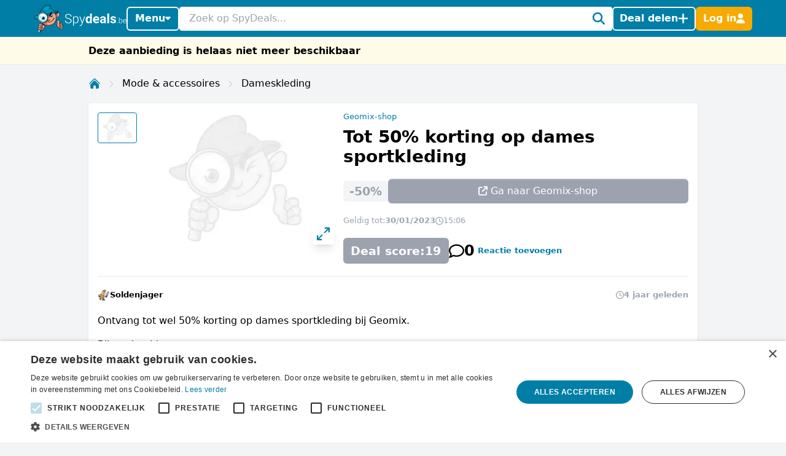

--- FILE ---
content_type: text/html; charset=utf-8
request_url: https://www.spydeals.be/geomix-shop/tot-50-korting-op-dames-sportkleding-238260
body_size: 39271
content:
<!DOCTYPE html>
<html lang="nl-BE">
<head>
  <meta charset="UTF-8" />
  <meta http-equiv="X-UA-Compatible" content="IE=edge" />
  <meta name="viewport" content="width=device-width, initial-scale=1.0" />
    <meta property="og:locale" content="nl_BE" />
<meta property="og:url" content="https://www.spydeals.be/geomix-shop/tot-50-korting-op-dames-sportkleding-238260" />
<meta property="og:type" content="website" />
<meta name="robots" content="noindex, follow" />
<title>Tot 50% korting op dames sportkleding</title>
<meta property="og:title" content="Tot 50% korting op dames sportkleding" />
<meta name="twitter:title" content="Tot 50% korting op dames sportkleding" />
<meta name="description" content="Ontvang tot wel 50% korting op dames sportkleding bij Geomix.  Bijvoorbeeld:" />
<meta property="og:description" content="Ontvang tot wel 50% korting op dames sportkleding bij Geomix.  Bijvoorbeeld:" />
<meta name="twitter:description" content="Ontvang tot wel 50% korting op dames sportkleding bij Geomix.  Bijvoorbeeld:" />
<link rel="canonical" href="https://www.spydeals.be/geomix-shop/tot-50-korting-op-dames-sportkleding-238260" />
<meta name="image" content="https://res.cloudinary.com/spydeals/image/upload/v1/cdn/H56MFELagATAKNDno3UGXQ8FTtIRrCeCjme98onL.png" />
<meta property="og:image" content="https://res.cloudinary.com/spydeals/image/upload/v1/cdn/H56MFELagATAKNDno3UGXQ8FTtIRrCeCjme98onL.png" />
<meta name="twitter:image" content="https://res.cloudinary.com/spydeals/image/upload/v1/cdn/H56MFELagATAKNDno3UGXQ8FTtIRrCeCjme98onL.png" />
<meta name="embedx:image" content="https://res.cloudinary.com/spydeals/image/upload/v1/cdn/H56MFELagATAKNDno3UGXQ8FTtIRrCeCjme98onL.png" />
<script type="application/ld+json">{"@context":"https://schema.org","@type":"WebPage","name":"Tot 50% korting op dames sportkleding","description":"Ontvang tot wel 50% korting op dames sportkleding bij Geomix.  Bijvoorbeeld:"}</script>
  <link rel="icon" type="image/ico" sizes="32x32"
        href="https://www.spydeals.be/build/assets/favicon-DOaVx104.ico">
  <link rel="preconnect" href="https://res.cloudinary.com" crossorigin>
  <link rel="preconnect" href="https://www.googletagmanager.com" crossorigin>
  <link rel="preconnect" href="https://www.google.com" crossorigin>
  <link rel="dns-prefetch" href="https://res.cloudinary.com" />
  <link rel="dns-prefetch" href="https://www.googletagmanager.com" />
  <link rel="dns-prefetch" href="https://www.google.com" />

  <script>
        window.dataLayer = window.dataLayer || [];
            </script>
    <script>
        (function(w,d,s,l,i){w[l]=w[l]||[];w[l].push({'gtm.start': new Date().getTime(),event:'gtm.js'});
        var f=d.getElementsByTagName(s)[0], j=d.createElement(s),dl=l!='dataLayer'?'&l='+l:'';
        j.async=true;j.src= 'https://www.googletagmanager.com/gtm.js?id='+i+dl;f.parentNode.insertBefore(j,f);
        })(window,document,'script','dataLayer','GTM-KP2G6BP');
    </script>

  
  <link rel="preload" as="style" href="https://www.spydeals.be/build/assets/app-EYDo3_9p.css" /><link rel="modulepreload" as="script" href="https://www.spydeals.be/build/assets/app-BkbX-Hh0.js" /><link rel="modulepreload" as="script" href="https://www.spydeals.be/build/assets/vendor-Cd1xJfhV.js" /><link rel="stylesheet" href="https://www.spydeals.be/build/assets/app-EYDo3_9p.css" data-navigate-track="reload" /><script type="module" src="https://www.spydeals.be/build/assets/app-BkbX-Hh0.js" data-navigate-track="reload"></script>
  <!-- Livewire Styles --><style >[wire\:loading][wire\:loading], [wire\:loading\.delay][wire\:loading\.delay], [wire\:loading\.inline-block][wire\:loading\.inline-block], [wire\:loading\.inline][wire\:loading\.inline], [wire\:loading\.block][wire\:loading\.block], [wire\:loading\.flex][wire\:loading\.flex], [wire\:loading\.table][wire\:loading\.table], [wire\:loading\.grid][wire\:loading\.grid], [wire\:loading\.inline-flex][wire\:loading\.inline-flex] {display: none;}[wire\:loading\.delay\.none][wire\:loading\.delay\.none], [wire\:loading\.delay\.shortest][wire\:loading\.delay\.shortest], [wire\:loading\.delay\.shorter][wire\:loading\.delay\.shorter], [wire\:loading\.delay\.short][wire\:loading\.delay\.short], [wire\:loading\.delay\.default][wire\:loading\.delay\.default], [wire\:loading\.delay\.long][wire\:loading\.delay\.long], [wire\:loading\.delay\.longer][wire\:loading\.delay\.longer], [wire\:loading\.delay\.longest][wire\:loading\.delay\.longest] {display: none;}[wire\:offline][wire\:offline] {display: none;}[wire\:dirty]:not(textarea):not(input):not(select) {display: none;}:root {--livewire-progress-bar-color: #2299dd;}[x-cloak] {display: none !important;}[wire\:cloak] {display: none !important;}</style>
        
  
  <script>
    window.config = JSON.parse('{\u0022user\u0022:null}');
  </script>
</head>

<body class="flex min-h-screen flex-col min-w-[320px]"
      :class="{
            'overflow-hidden': showSearch || showAuth || showFilters,
            'overflow-hidden md:overflow-auto': showNav || showFilters,
        }"
      x-data="{
            showNav: false,
            showSearch: false,
            showAuth: false,
            showFilters: false,
            authForm: 'login',
            dealsMetaBox: $persist(false),
            viewportHeight: window.innerHeight,
            mainBoxOffsetTop: 0,
        }" x-on:open-auth-modal.window="$flux.modal('auth-modal').show(); authForm = $event.detail">

<script>
        function gtmPush() {
                    }
        addEventListener("load", gtmPush);
    </script>
    <noscript>
        <iframe
            src="https://www.googletagmanager.com/ns.html?id=GTM-KP2G6BP"
            height="0"
            width="0"
            style="display:none;visibility:hidden"
        ></iframe>
    </noscript>


<div x-data="toolbarHeader" :style="toolbarHeaderStyle"
  class="fixed z-50 w-full transition-transform duration-300 will-change-transform min-h-12">
  
  
  
  <div class="relative z-50 max-h-12 w-full"
     x-data="mainNav">
  <div class="bg-primary">
    <div class="px-3 md:container">
      <div class="flex h-12 items-center gap-x-1.5 md:gap-x-2.5">

        <div class="flex flex-shrink-0 items-center hidden md:block">
  <a href="https://www.spydeals.be"><img class="h-9 w-auto" height="45px" src="https://www.spydeals.be/build/assets/logo-BZzo9aqx.svg"
      alt="SpyDeals"></a>
</div>

        
        <div class="md:relative"
             @click.outside="showNav = false"
             @keyup.escape="showNav = false"
             @body-scrolling.window="showNav = false">
          <button @click="showNav = !showNav"
                  type="button"
                  class="mr-1.5 flex justify-center px-0.5 text-white md:hidden"
                  aria-label="Menu">
            <svg xmlns="http://www.w3.org/2000/svg" height="14" width="12.25" viewBox="0 0 448 512" class="h-auto align-[-0.125em] w-[22px]" x-show="!showNav"><!--!Font Awesome Free 6.6.0 by @fontawesome - https://fontawesome.com License - https://fontawesome.com/license/free Copyright 2024 Fonticons, Inc.--><path fill="currentColor" d="M0 96C0 78.3 14.3 64 32 64l384 0c17.7 0 32 14.3 32 32s-14.3 32-32 32L32 128C14.3 128 0 113.7 0 96zM0 256c0-17.7 14.3-32 32-32l384 0c17.7 0 32 14.3 32 32s-14.3 32-32 32L32 288c-17.7 0-32-14.3-32-32zM448 416c0 17.7-14.3 32-32 32L32 448c-17.7 0-32-14.3-32-32s14.3-32 32-32l384 0c17.7 0 32 14.3 32 32z"/></svg>            <svg xmlns="http://www.w3.org/2000/svg" height="14" width="10.5" viewBox="0 0 384 512" class="h-auto align-[-0.125em] w-[22px]" x-cloak="x-cloak" x-show="showNav"><!--!Font Awesome Free 6.6.0 by @fontawesome - https://fontawesome.com License - https://fontawesome.com/license/free Copyright 2024 Fonticons, Inc.--><path fill="currentColor" d="M342.6 150.6c12.5-12.5 12.5-32.8 0-45.3s-32.8-12.5-45.3 0L192 210.7 86.6 105.4c-12.5-12.5-32.8-12.5-45.3 0s-12.5 32.8 0 45.3L146.7 256 41.4 361.4c-12.5 12.5-12.5 32.8 0 45.3s32.8 12.5 45.3 0L192 301.3 297.4 406.6c12.5 12.5 32.8 12.5 45.3 0s12.5-32.8 0-45.3L237.3 256 342.6 150.6z"/></svg>          </button>

          <button @click="showNav = !showNav"
                  type="button"
                  class="bg-primary hidden items-center justify-center gap-x-1.5 rounded-md border-2 border-white px-2.5 py-1.5 text-base font-semibold leading-tight text-white shadow-sm transition-colors hover:border-white hover:bg-white hover:text-cyan-700 focus-visible:outline-none md:inline-flex"
                  :class="{ '!text-cyan-700 !bg-white': showNav }">
            Menu
            <span class="mb-[2px]"
                  :class="{ 'rotate-180 mt-[2px]': showNav }">
              <svg xmlns="http://www.w3.org/2000/svg" height="14" width="8.75"
     viewBox="0 0 320 512" class="h-auto align-[-0.125em]">
  <!--!Font Awesome Free 6.7.2 by @fontawesome - https://fontawesome.com License - https://fontawesome.com/license/free Copyright 2025 Fonticons, Inc.-->
  <path fill="currentColor"
        d="M137.4 374.6c12.5 12.5 32.8 12.5 45.3 0l128-128c9.2-9.2 11.9-22.9 6.9-34.9s-16.6-19.8-29.6-19.8L32 192c-12.9 0-24.6 7.8-29.6 19.8s-2.2 25.7 6.9 34.9l128 128z" />
</svg>
            </span>
          </button>

          
          <nav class="absolute left-0 top-12 z-10 w-screen origin-top-left overflow-y-auto overscroll-contain bg-white shadow-lg ring-black ring-opacity-5 focus:outline-none md:top-auto md:mt-1 md:!max-h-fit md:w-[360px] md:rounded-md md:ring-1"
               :style="navStyles"
               x-cloak
               x-show="showNav && !showSearch"
               x-transition:enter="transition ease-out duration-100"
               x-transition:enter-start="transform opacity-0 scale-95"
               x-transition:enter-end="transform opacity-100 scale-100"
               x-transition:leave="transition ease-in duration-75"
               x-transition:leave-start="transform opacity-100 scale-100"
               x-transition:leave-end="transform opacity-0 scale-95">
            <div class="divide-y divide-gray-100">

              
              <a class="text-primary block w-full p-3 text-lg font-medium transition-colors hover:bg-gray-100"
                 href="https://www.spydeals.be">
                <span class="flex items-center gap-2 leading-tight">
                  <svg xmlns="http://www.w3.org/2000/svg" height="14" width="15.75"
     viewBox="0 0 576 512" class="h-auto align-[-0.125em]">
  <!--!Font Awesome Free 6.6.0 by @fontawesome - https://fontawesome.com License - https://fontawesome.com/license/free Copyright 2024 Fonticons, Inc.-->
  <path fill="currentColor"
        d="M303.5 5.7c-9-7.6-22.1-7.6-31.1 0l-264 224c-10.1 8.6-11.3 23.7-2.8 33.8s23.7 11.3 33.8 2.8L64 245.5 64 432c0 44.2 35.8 80 80 80l288 0c44.2 0 80-35.8 80-80l0-186.5 24.5 20.8c10.1 8.6 25.3 7.3 33.8-2.8s7.3-25.3-2.8-33.8l-264-224zM112 432l0-227.2L288 55.5 464 204.8 464 432c0 17.7-14.3 32-32 32l-48 0 0-152c0-22.1-17.9-40-40-40l-112 0c-22.1 0-40 17.9-40 40l0 152-48 0c-17.7 0-32-14.3-32-32zm128 32l0-144 96 0 0 144-96 0z" />
</svg>
                  Home
                </span>
              </a>

              
              <a class="text-primary block w-full p-3 text-lg font-medium transition-colors hover:bg-gray-100"
                 href="https://www.spydeals.be/gratis">
                <span class="flex items-center gap-2 leading-tight">
                  <svg xmlns="http://www.w3.org/2000/svg" height="14" width="15.75"
     viewBox="0 0 576 512" class="h-auto align-[-0.125em]">
  <!--!Font Awesome Pro 6.7.2 by @fontawesome - https://fontawesome.com License - https://fontawesome.com/license (Commercial License) Copyright 2025 Fonticons, Inc.-->
  <path fill="currentColor"
        d="M112 112c0 35.3-28.7 64-64 64l0 160c35.3 0 64 28.7 64 64l352 0c0-35.3 28.7-64 64-64l0-160c-35.3 0-64-28.7-64-64l-352 0zM0 128C0 92.7 28.7 64 64 64l448 0c35.3 0 64 28.7 64 64l0 256c0 35.3-28.7 64-64 64L64 448c-35.3 0-64-28.7-64-64L0 128zm288 32a96 96 0 1 1 0 192 96 96 0 1 1 0-192z" />
</svg>
 Gratis
                </span>
              </a>

              
              

              
              <div>
                <a class="text-primary block w-full p-3 text-lg font-medium"
                   href="https://www.spydeals.be/categorie">
                  <span class="flex items-center gap-2 leading-tight">
                    <svg xmlns="http://www.w3.org/2000/svg" height="14" width="14"
     viewBox="0 0 512 512" class="h-auto align-[-0.125em]">
  <!--!Font Awesome Free 6.6.0 by @fontawesome - https://fontawesome.com License - https://fontawesome.com/license/free Copyright 2024 Fonticons, Inc.-->
  <path fill="currentColor"
        d="M40 48C26.7 48 16 58.7 16 72l0 48c0 13.3 10.7 24 24 24l48 0c13.3 0 24-10.7 24-24l0-48c0-13.3-10.7-24-24-24L40 48zM192 64c-17.7 0-32 14.3-32 32s14.3 32 32 32l288 0c17.7 0 32-14.3 32-32s-14.3-32-32-32L192 64zm0 160c-17.7 0-32 14.3-32 32s14.3 32 32 32l288 0c17.7 0 32-14.3 32-32s-14.3-32-32-32l-288 0zm0 160c-17.7 0-32 14.3-32 32s14.3 32 32 32l288 0c17.7 0 32-14.3 32-32s-14.3-32-32-32l-288 0zM16 232l0 48c0 13.3 10.7 24 24 24l48 0c13.3 0 24-10.7 24-24l0-48c0-13.3-10.7-24-24-24l-48 0c-13.3 0-24 10.7-24 24zM40 368c-13.3 0-24 10.7-24 24l0 48c0 13.3 10.7 24 24 24l48 0c13.3 0 24-10.7 24-24l0-48c0-13.3-10.7-24-24-24l-48 0z" />
</svg>
                    Categorieën
                  </span>
                </a>

                <div class="grid grid-cols-2 gap-x-3 p-3 pt-1">
                                      <ul class="space-y-1">
                                              <li><a
                            class="text-primary block px-0.5 py-1 transition-colors hover:text-cyan-700 hover:drop-shadow-lg"
                            href="https://www.spydeals.be/categorie/baby-en-kind">Baby en Kind</a>
                        </li>
                                              <li><a
                            class="text-primary block px-0.5 py-1 transition-colors hover:text-cyan-700 hover:drop-shadow-lg"
                            href="https://www.spydeals.be/categorie/beauty">Beauty</a>
                        </li>
                                              <li><a
                            class="text-primary block px-0.5 py-1 transition-colors hover:text-cyan-700 hover:drop-shadow-lg"
                            href="https://www.spydeals.be/categorie/dagje-uit">Dagje uit</a>
                        </li>
                                              <li><a
                            class="text-primary block px-0.5 py-1 transition-colors hover:text-cyan-700 hover:drop-shadow-lg"
                            href="https://www.spydeals.be/categorie/diversen">Diversen</a>
                        </li>
                                              <li><a
                            class="text-primary block px-0.5 py-1 transition-colors hover:text-cyan-700 hover:drop-shadow-lg"
                            href="https://www.spydeals.be/categorie/elektronica">Elektronica</a>
                        </li>
                                              <li><a
                            class="text-primary block px-0.5 py-1 transition-colors hover:text-cyan-700 hover:drop-shadow-lg"
                            href="https://www.spydeals.be/categorie/eten-en-drinken">Eten en drinken</a>
                        </li>
                                          </ul>
                                      <ul class="space-y-1">
                                              <li><a
                            class="text-primary block px-0.5 py-1 transition-colors hover:text-cyan-700 hover:drop-shadow-lg"
                            href="https://www.spydeals.be/categorie/gaming">Gaming</a>
                        </li>
                                              <li><a
                            class="text-primary block px-0.5 py-1 transition-colors hover:text-cyan-700 hover:drop-shadow-lg"
                            href="https://www.spydeals.be/categorie/gratis">Gratis</a>
                        </li>
                                              <li><a
                            class="text-primary block px-0.5 py-1 transition-colors hover:text-cyan-700 hover:drop-shadow-lg"
                            href="https://www.spydeals.be/categorie/mode-accessoires">Mode &amp; accessoires</a>
                        </li>
                                              <li><a
                            class="text-primary block px-0.5 py-1 transition-colors hover:text-cyan-700 hover:drop-shadow-lg"
                            href="https://www.spydeals.be/categorie/vakantie">Vakantie</a>
                        </li>
                                              <li><a
                            class="text-primary block px-0.5 py-1 transition-colors hover:text-cyan-700 hover:drop-shadow-lg"
                            href="https://www.spydeals.be/categorie/wonen-huishouden-tuin">Wonen Huishouden &amp; Tuin</a>
                        </li>
                                          </ul>
                                  </div>
              </div>

              
              <div>
                <a class="text-primary block w-full p-3 text-lg font-medium"
                   href="https://www.spydeals.be/winkels">
                  <span class="flex items-center gap-2 leading-tight">
                    <svg xmlns="http://www.w3.org/2000/svg" height="14" width="15.75"
     viewBox="0 0 576 512" class="h-auto align-[-0.125em]">
  <!--!Font Awesome Free 6.6.0 by @fontawesome - https://fontawesome.com License - https://fontawesome.com/license/free Copyright 2024 Fonticons, Inc.-->
  <path fill="currentColor"
        d="M64 64C28.7 64 0 92.7 0 128l0 60.1c0 10.2 6.4 19.2 16 22.6c18.7 6.6 32 24.4 32 45.3s-13.3 38.7-32 45.3c-9.6 3.4-16 12.5-16 22.6L0 384c0 35.3 28.7 64 64 64l448 0c35.3 0 64-28.7 64-64l0-60.1c0-10.2-6.4-19.2-16-22.6c-18.7-6.6-32-24.4-32-45.3s13.3-38.7 32-45.3c9.6-3.4 16-12.5 16-22.6l0-60.1c0-35.3-28.7-64-64-64L64 64zM48 128c0-8.8 7.2-16 16-16l448 0c8.8 0 16 7.2 16 16l0 44.9c-28.7 16.6-48 47.6-48 83.1s19.3 66.6 48 83.1l0 44.9c0 8.8-7.2 16-16 16L64 400c-8.8 0-16-7.2-16-16l0-44.9c28.7-16.6 48-47.6 48-83.1s-19.3-66.6-48-83.1L48 128zM400 304l-224 0 0-96 224 0 0 96zM128 192l0 128c0 17.7 14.3 32 32 32l256 0c17.7 0 32-14.3 32-32l0-128c0-17.7-14.3-32-32-32l-256 0c-17.7 0-32 14.3-32 32z" />
</svg>
                    Winkels
                  </span>
                </a>

                <div class="grid grid-cols-2 gap-x-3 px-3 pb-4 pt-1">
                                      <ul class="space-y-1">
                                              <li><a
                            class="text-primary block px-0.5 py-1 transition-all hover:text-cyan-700 hover:drop-shadow-lg"
                            href="https://www.spydeals.be/aboutyou">About You</a>
                        </li>
                                              <li><a
                            class="text-primary block px-0.5 py-1 transition-all hover:text-cyan-700 hover:drop-shadow-lg"
                            href="https://www.spydeals.be/adidas">Adidas</a>
                        </li>
                                              <li><a
                            class="text-primary block px-0.5 py-1 transition-all hover:text-cyan-700 hover:drop-shadow-lg"
                            href="https://www.spydeals.be/asos">ASOS</a>
                        </li>
                                              <li><a
                            class="text-primary block px-0.5 py-1 transition-all hover:text-cyan-700 hover:drop-shadow-lg"
                            href="https://www.spydeals.be/c-and-a">C&amp;A</a>
                        </li>
                                              <li><a
                            class="text-primary block px-0.5 py-1 transition-all hover:text-cyan-700 hover:drop-shadow-lg"
                            href="https://www.spydeals.be/coolblue">Coolblue</a>
                        </li>
                                              <li><a
                            class="text-primary block px-0.5 py-1 transition-all hover:text-cyan-700 hover:drop-shadow-lg"
                            href="https://www.spydeals.be/debijenkorf">De Bijenkorf</a>
                        </li>
                                          </ul>
                                      <ul class="space-y-1">
                                              <li><a
                            class="text-primary block px-0.5 py-1 transition-all hover:text-cyan-700 hover:drop-shadow-lg"
                            href="https://www.spydeals.be/etam">Etam</a>
                        </li>
                                              <li><a
                            class="text-primary block px-0.5 py-1 transition-all hover:text-cyan-700 hover:drop-shadow-lg"
                            href="https://www.spydeals.be/expedia">Expedia</a>
                        </li>
                                              <li><a
                            class="text-primary block px-0.5 py-1 transition-all hover:text-cyan-700 hover:drop-shadow-lg"
                            href="https://www.spydeals.be/farmaline">Farmaline</a>
                        </li>
                                              <li><a
                            class="text-primary block px-0.5 py-1 transition-all hover:text-cyan-700 hover:drop-shadow-lg"
                            href="https://www.spydeals.be/fietsenwinkel">Fietsenwinkel</a>
                        </li>
                                              <li><a
                            class="text-primary block px-0.5 py-1 transition-all hover:text-cyan-700 hover:drop-shadow-lg"
                            href="https://www.spydeals.be/groupon">Groupon</a>
                        </li>
                                              <li><a
                            class="text-primary block px-0.5 py-1 transition-all hover:text-cyan-700 hover:drop-shadow-lg"
                            href="https://www.spydeals.be/ibood">iBOOD</a>
                        </li>
                                          </ul>
                  
                  <a class="text-primary mt-2 inline-block font-medium transition-all hover:text-cyan-700 hover:drop-shadow-lg"
                     href="https://www.spydeals.be/winkels">Alle winkels</a>
                </div>
              </div>
            </div>
          </nav>
        </div>

        
        <div class="relative flex-auto">
          <form action="https://www.spydeals.be/zoeken"
                autocomplete="off">
            <input type="text"
                   name="query"
                   class="w-full rounded border border-white p-1.5 pl-3 pr-6 leading-snug placeholder-gray-400 focus:ring-0 focus-visible:outline-none"
                   placeholder="Zoek op SpyDeals..."
                   @click.prevent="showSearch = !showSearch, $nextTick(() =>  document.querySelector('#searchInput').focus())" />
            <button type="button"
                    aria-label="Zoeken"
                    class="text-primary pointer-events-none absolute inset-y-0 right-0 flex items-center rounded bg-white pl-2.5 pr-2.5"
                    @click="showSearch = !showSearch">
              <svg xmlns="http://www.w3.org/2000/svg" height="14" width="14" viewBox="0 0 512 512" class="h-auto align-[-0.125em] w-[20px]"><!--!Font Awesome Free 6.6.0 by @fontawesome - https://fontawesome.com License - https://fontawesome.com/license/free Copyright 2024 Fonticons, Inc.--><path fill="currentColor" d="M416 208c0 45.9-14.9 88.3-40 122.7L502.6 457.4c12.5 12.5 12.5 32.8 0 45.3s-32.8 12.5-45.3 0L330.7 376c-34.4 25.2-76.8 40-122.7 40C93.1 416 0 322.9 0 208S93.1 0 208 0S416 93.1 416 208zM208 352a144 144 0 1 0 0-288 144 144 0 1 0 0 288z"/></svg>            </button>
          </form>
        </div>

        
                  
          
          <button @click="$flux.modal('auth-modal').show(); authForm = 'login'"
                  type="button"
                  aria-label="Deal delen"
                  class="bg-primary inline-flex items-center justify-center gap-x-1.5 whitespace-nowrap rounded-md border-2 border-white px-2 py-1.5 text-base font-semibold leading-tight text-white shadow-sm transition-colors hover:border-white hover:bg-white hover:text-cyan-700 focus-visible:outline-none">
            <span class="hidden md:inline">Deal delen</span>
            <svg xmlns="http://www.w3.org/2000/svg" height="12" width="10.5"
     viewBox="0 0 448 512" class="h-auto align-[-0.125em] w-[17px]">
  <!--!Font Awesome Free 6.6.0 by @fontawesome - https://fontawesome.com License - https://fontawesome.com/license/free Copyright 2024 Fonticons, Inc.-->
  <path fill="currentColor"
        d="M256 80c0-17.7-14.3-32-32-32s-32 14.3-32 32l0 144L48 224c-17.7 0-32 14.3-32 32s14.3 32 32 32l144 0 0 144c0 17.7 14.3 32 32 32s32-14.3 32-32l0-144 144 0c17.7 0 32-14.3 32-32s-14.3-32-32-32l-144 0 0-144z" />
</svg>
          </button>

          
          <button @click="$flux.modal('auth-modal').show(); authForm = 'login'"
                  type="button"
                  aria-label="Log in"
                  class="border-sd-orange bg-sd-orange inline-flex items-center justify-center gap-x-1.5 rounded-md border-2 px-2 py-1.5 text-base font-semibold leading-tight text-white shadow-sm transition-colors hover:border-white hover:bg-white hover:text-cyan-700 focus-visible:outline-none md:hidden">
            <span class="hidden">Log in</span>
            <svg xmlns="http://www.w3.org/2000/svg" height="14" width="12.25" viewBox="0 0 448 512" class="h-auto align-[-0.125em] w-[16px]"><!--!Font Awesome Free 6.6.0 by @fontawesome - https://fontawesome.com License - https://fontawesome.com/license/free Copyright 2024 Fonticons, Inc.--><path fill="currentColor" d="M224 256A128 128 0 1 0 224 0a128 128 0 1 0 0 256zm-45.7 48C79.8 304 0 383.8 0 482.3C0 498.7 13.3 512 29.7 512l388.6 0c16.4 0 29.7-13.3 29.7-29.7C448 383.8 368.2 304 269.7 304l-91.4 0z"/></svg>          </button>

          
          <div x-data="{ loginCtaOpen: false }"
               @click.outside="loginCtaOpen = false"
               @keyup.escape="loginCtaOpen = false"
               @body-scrolling.window="loginCtaOpen = false"
               class="relative hidden md:inline-block">

            
            <button @click="loginCtaOpen = !loginCtaOpen"
                    type="button"
                    class="border-sd-orange bg-sd-orange inline-flex items-center justify-center gap-x-1.5 whitespace-nowrap rounded-md border-2 px-2 py-1.5 text-base font-semibold leading-tight text-white shadow-sm transition-colors hover:border-white hover:bg-white hover:text-cyan-700 focus-visible:outline-none"
                    :class="{ '!text-cyan-700 !bg-white !border-white': loginCtaOpen }">
              <span class="hidden md:inline">Log in</span>
              <svg xmlns="http://www.w3.org/2000/svg" height="14" width="12.25" viewBox="0 0 448 512" class="h-auto align-[-0.125em] w-[14px]"><!--!Font Awesome Free 6.6.0 by @fontawesome - https://fontawesome.com License - https://fontawesome.com/license/free Copyright 2024 Fonticons, Inc.--><path fill="currentColor" d="M224 256A128 128 0 1 0 224 0a128 128 0 1 0 0 256zm-45.7 48C79.8 304 0 383.8 0 482.3C0 498.7 13.3 512 29.7 512l388.6 0c16.4 0 29.7-13.3 29.7-29.7C448 383.8 368.2 304 269.7 304l-91.4 0z"/></svg>            </button>

            
            <div x-show="loginCtaOpen"
                 x-cloak
                 x-transition:enter="transition ease-out duration-100"
                 x-transition:enter-start="transform opacity-0 scale-95"
                 x-transition:enter-end="transform opacity-100 scale-100"
                 x-transition:leave="transition ease-in duration-75"
                 x-transition:leave-start="transform opacity-100 scale-100"
                 x-transition:leave-end="transform opacity-0 scale-95"
                 class="absolute right-0 z-10 mt-1 w-[350px] origin-top-right rounded-md bg-white shadow-lg ring-1 ring-black ring-opacity-5 focus:outline-none"
                 role="menu"
                 aria-orientation="vertical"
                 aria-labelledby="menu-button"
                 tabindex="-1">

              <div class="absolute right-0 top-0 block pr-3 pt-3">
                <button type="button"
                        class="text-gray-400 hover:text-gray-500 focus:outline-none"
                        @click="loginCtaOpen = false">
                  <span class="sr-only">Sluiten</span>
                  <svg xmlns="http://www.w3.org/2000/svg" height="14" width="10.5" viewBox="0 0 384 512" class="h-auto align-[-0.125em] w-[16px]"><!--!Font Awesome Free 6.6.0 by @fontawesome - https://fontawesome.com License - https://fontawesome.com/license/free Copyright 2024 Fonticons, Inc.--><path fill="currentColor" d="M342.6 150.6c12.5-12.5 12.5-32.8 0-45.3s-32.8-12.5-45.3 0L192 210.7 86.6 105.4c-12.5-12.5-32.8-12.5-45.3 0s-12.5 32.8 0 45.3L146.7 256 41.4 361.4c-12.5 12.5-12.5 32.8 0 45.3s32.8 12.5 45.3 0L192 301.3 297.4 406.6c12.5 12.5 32.8 12.5 45.3 0s12.5-32.8 0-45.3L237.3 256 342.6 150.6z"/></svg>                </button>
              </div>
              <div class="space-y-2 p-3.5"
                   role="none">
                <h5>
                  Welkom op SpyDeals
                </h5>

                <p class="text-sm">Maak een gratis account aan of login, zodat je:</p>

                <ul class="!mb-4 list-inside list-none space-y-1.5 text-sm">
                                      <li>
                      <span class="text-primary mr-0.5 inline">
                        <svg xmlns="http://www.w3.org/2000/svg" height="14" width="14" viewBox="0 0 512 512" class="h-auto align-[-0.125em] inline"><!--!Font Awesome Free 6.6.0 by @fontawesome - https://fontawesome.com License - https://fontawesome.com/license/free Copyright 2024 Fonticons, Inc.--><path fill="currentColor" d="M256 512A256 256 0 1 0 256 0a256 256 0 1 0 0 512zM369 209L241 337c-9.4 9.4-24.6 9.4-33.9 0l-64-64c-9.4-9.4-9.4-24.6 0-33.9s24.6-9.4 33.9 0l47 47L335 175c9.4-9.4 24.6-9.4 33.9 0s9.4 24.6 0 33.9z"/></svg>                      </span>
                      Berichten kunt versturen en ontvangen
                    </li>
                                      <li>
                      <span class="text-primary mr-0.5 inline">
                        <svg xmlns="http://www.w3.org/2000/svg" height="14" width="14" viewBox="0 0 512 512" class="h-auto align-[-0.125em] inline"><!--!Font Awesome Free 6.6.0 by @fontawesome - https://fontawesome.com License - https://fontawesome.com/license/free Copyright 2024 Fonticons, Inc.--><path fill="currentColor" d="M256 512A256 256 0 1 0 256 0a256 256 0 1 0 0 512zM369 209L241 337c-9.4 9.4-24.6 9.4-33.9 0l-64-64c-9.4-9.4-9.4-24.6 0-33.9s24.6-9.4 33.9 0l47 47L335 175c9.4-9.4 24.6-9.4 33.9 0s9.4 24.6 0 33.9z"/></svg>                      </span>
                      Deals kunt delen
                    </li>
                                      <li>
                      <span class="text-primary mr-0.5 inline">
                        <svg xmlns="http://www.w3.org/2000/svg" height="14" width="14" viewBox="0 0 512 512" class="h-auto align-[-0.125em] inline"><!--!Font Awesome Free 6.6.0 by @fontawesome - https://fontawesome.com License - https://fontawesome.com/license/free Copyright 2024 Fonticons, Inc.--><path fill="currentColor" d="M256 512A256 256 0 1 0 256 0a256 256 0 1 0 0 512zM369 209L241 337c-9.4 9.4-24.6 9.4-33.9 0l-64-64c-9.4-9.4-9.4-24.6 0-33.9s24.6-9.4 33.9 0l47 47L335 175c9.4-9.4 24.6-9.4 33.9 0s9.4 24.6 0 33.9z"/></svg>                      </span>
                      Deal alerts kunt ontvangen
                    </li>
                                      <li>
                      <span class="text-primary mr-0.5 inline">
                        <svg xmlns="http://www.w3.org/2000/svg" height="14" width="14" viewBox="0 0 512 512" class="h-auto align-[-0.125em] inline"><!--!Font Awesome Free 6.6.0 by @fontawesome - https://fontawesome.com License - https://fontawesome.com/license/free Copyright 2024 Fonticons, Inc.--><path fill="currentColor" d="M256 512A256 256 0 1 0 256 0a256 256 0 1 0 0 512zM369 209L241 337c-9.4 9.4-24.6 9.4-33.9 0l-64-64c-9.4-9.4-9.4-24.6 0-33.9s24.6-9.4 33.9 0l47 47L335 175c9.4-9.4 24.6-9.4 33.9 0s9.4 24.6 0 33.9z"/></svg>                      </span>
                      Punten kunt verdienen in ruil voor giftcards
                    </li>
                                  </ul>

                <div class="grid grid-cols-2 gap-3">
                  <button type="button" class="relative items-center justify-center gap-1 whitespace-nowrap font-medium transition-colors disabled:opacity-75 dark:disabled:opacity-75 disabled:cursor-default disabled:pointer-events-none h-8 text-base rounded-md px-2 inline-flex  bg-[var(--color-accent)] hover:bg-[color-mix(in_oklab,_var(--color-accent),_transparent_10%)] text-[var(--color-accent-foreground)] border border-black/10 dark:border-0 shadow-[inset_0px_1px_theme(colors.white/.2)] [[data-flux-button-group]_&amp;]:border-r-0 [:is([data-flux-button-group]&gt;&amp;:last-child,_[data-flux-button-group]_:last-child&gt;&amp;)]:border-r-[1px] dark:[:is([data-flux-button-group]&gt;&amp;:last-child,_[data-flux-button-group]_:last-child&gt;&amp;)]:border-r-0 dark:[:is([data-flux-button-group]&gt;&amp;:last-child,_[data-flux-button-group]_:last-child&gt;&amp;)]:border-l-[1px] [:is([data-flux-button-group]&gt;&amp;:not(:first-child),_[data-flux-button-group]_:not(:first-child)&gt;&amp;)]:border-l-[color-mix(in_srgb,var(--color-accent-foreground),transparent_85%)]" data-flux-button="data-flux-button" data-flux-group-target="data-flux-group-target" @click="$flux.modal('auth-modal').show(); loginCtaOpen = !loginCtaOpen; authForm = 'register'">
        Gratis aanmelden
    </button>

                  <button type="button" class="relative items-center justify-center gap-1 whitespace-nowrap font-medium transition-colors disabled:opacity-75 dark:disabled:opacity-75 disabled:cursor-default disabled:pointer-events-none h-8 text-base rounded-md px-2 inline-flex  bg-[var(--color-accent)] hover:bg-[color-mix(in_oklab,_var(--color-accent),_transparent_10%)] text-[var(--color-accent-foreground)] border border-black/10 dark:border-0 shadow-[inset_0px_1px_theme(colors.white/.2)] [[data-flux-button-group]_&amp;]:border-r-0 [:is([data-flux-button-group]&gt;&amp;:last-child,_[data-flux-button-group]_:last-child&gt;&amp;)]:border-r-[1px] dark:[:is([data-flux-button-group]&gt;&amp;:last-child,_[data-flux-button-group]_:last-child&gt;&amp;)]:border-r-0 dark:[:is([data-flux-button-group]&gt;&amp;:last-child,_[data-flux-button-group]_:last-child&gt;&amp;)]:border-l-[1px] [:is([data-flux-button-group]&gt;&amp;:not(:first-child),_[data-flux-button-group]_:not(:first-child)&gt;&amp;)]:border-l-[color-mix(in_srgb,var(--color-accent-foreground),transparent_85%)]  !text-primary border-primary border-2 bg-white hover:!border hover:px-[11px] hover:py-[1px] hover:!text-white" data-flux-button="data-flux-button" data-flux-group-target="data-flux-group-target" @click="$flux.modal('auth-modal').show(); loginCtaOpen = !loginCtaOpen; authForm = 'login'">
        Log in
    </button>
                </div>
              </div>
            </div>
          </div>
        
      </div>
    </div>
  </div>
</div>


<script>
  document.addEventListener('alpine:init', () => {
    Alpine.data('mainNav', () => ({

      navStyles: {
        height: 0
      },

      init() {
        this.navStyles.height = this.viewportHeight - this.mainBoxOffsetTop + 'px';

        this.$watch('viewportHeight', value => this.navStyles.height = value - this.mainBoxOffsetTop + 'px');

        window.addEventListener('resize', () => {
          this.viewportHeight = window.innerHeight;
        });
      },

    }))
  })
</script>
</div>

<script>
  document.addEventListener('alpine:init', () => {
    Alpine.data('toolbarHeader', () => ({

      toolbarHeaderStyle: {
        transform: 'translateY(0)'
      },

      init() {
        this.mainBoxOffsetTop = this.$el.offsetHeight;

        let scrollPos = 0;

        window.addEventListener('scroll', () => {

          if (scrollPos > this.mainBoxOffsetTop) {
            if (window.scrollY < scrollPos) {
              // Up
              this.toolbarHeaderStyle.transform = 'translateY(0)';
            } else {
              // Down
              this.toolbarHeaderStyle.transform = `translateY(${-this.mainBoxOffsetTop}px)`;
            }
          }

          // Custom event to close header menus/dropdowns
          this.$dispatch('body-scrolling');

          // Set scrollPos
          scrollPos = window.scrollY;
        });
      },

    }))
  })
</script>


  <div class="fixed inset-0 z-50 transition-opacity"
     x-cloak
     x-show="showSearch"
     @click.outside="showSearch = false"
     @keyup.escape="showSearch = false"
     aria-labelledby=""
     role="dialog"
     aria-modal="true"
     tabindex="-1"
     x-transition:enter="ease-out duration-150"
     x-transition:enter-start="opacity-0"
     x-transition:enter-end="opacity-100"
     x-transition:leave="ease-in duration-75"
     x-transition:leave-start="opacity-100"
     x-transition:leave-end="opacity-0">
  <div wire:snapshot="{&quot;data&quot;:{&quot;query&quot;:&quot;&quot;},&quot;memo&quot;:{&quot;id&quot;:&quot;S6hL4ehNKImuS5TQOq0X&quot;,&quot;name&quot;:&quot;search&quot;,&quot;path&quot;:&quot;geomix-shop\/tot-50-korting-op-dames-sportkleding-238260&quot;,&quot;method&quot;:&quot;GET&quot;,&quot;children&quot;:[],&quot;scripts&quot;:[],&quot;assets&quot;:[],&quot;errors&quot;:[],&quot;locale&quot;:&quot;nl_BE&quot;},&quot;checksum&quot;:&quot;a532a9082f534c0d8db856682cf3a9c4cc4342f1306696cbb1ea2a374282038d&quot;}" wire:effects="[]" wire:id="S6hL4ehNKImuS5TQOq0X" class="md:min-h-screen/3 relative z-50 max-h-screen min-h-screen overflow-y-scroll bg-white md:overflow-y-auto">
  <button type="button"
          class="absolute right-2 top-2 text-gray-400 hover:text-gray-500 focus:outline-none"
          @click="showSearch = !showSearch">
    <span class="sr-only">Sluiten</span>
    <svg class="shrink-0 [:where(&amp;)]:size-4 size-6" data-flux-icon aria-hidden="true" xmlns="http://www.w3.org/2000/svg" height="14"
     width="10.5"
     viewBox="0 0 384 512"><!--!Font Awesome Free 6.7.2 by @fontawesome - https://fontawesome.com License - https://fontawesome.com/license/free Copyright 2025 Fonticons, Inc.-->
  <path fill="currentColor"
        d="M342.6 150.6c12.5-12.5 12.5-32.8 0-45.3s-32.8-12.5-45.3 0L192 210.7 86.6 105.4c-12.5-12.5-32.8-12.5-45.3 0s-12.5 32.8 0 45.3L146.7 256 41.4 361.4c-12.5 12.5-12.5 32.8 0 45.3s32.8 12.5 45.3 0L192 301.3 297.4 406.6c12.5 12.5 32.8 12.5 45.3 0s12.5-32.8 0-45.3L237.3 256 342.6 150.6z" />
</svg>
  </button>

  <div
       class="container divide-y divide-gray-300 overflow-auto pb-3 pt-6 text-black md:pt-10">
    <form action="https://www.spydeals.be/zoeken">
      <div class="flex items-center justify-center gap-3">
        <div class="flex grow-0 items-center">
          <div wire:loading class="text-primary">
            <svg class="inline-block h-5 w-5 animate-spin" xmlns="http://www.w3.org/2000/svg"
     fill="none" viewBox="0 0 24 24">
  <circle class="opacity-25" cx="12" cy="12" r="10"
          stroke="currentColor" stroke-width="4"></circle>
  <path fill="currentColor"
        d="M4 12a8 8 0 018-8V0C5.373 0 0 5.373 0 12h4zm2 5.291A7.962 7.962 0 014 12H0c0 3.042 1.135 5.824 3 7.938l3-2.647z">
  </path>
</svg>
          </div>
          <svg class="shrink-0 [:where(&amp;)]:size-4 size-5 text-gray-400" wire:loading.remove="" data-flux-icon aria-hidden="true" xmlns="http://www.w3.org/2000/svg" height="14"
     width="14"
     viewBox="0 0 512 512"><!--!Font Awesome Free 6.7.2 by @fontawesome - https://fontawesome.com License - https://fontawesome.com/license/free Copyright 2025 Fonticons, Inc.-->
  <path fill="currentColor"
        d="M416 208c0 45.9-14.9 88.3-40 122.7L502.6 457.4c12.5 12.5 12.5 32.8 0 45.3s-32.8 12.5-45.3 0L330.7 376c-34.4 25.2-76.8 40-122.7 40C93.1 416 0 322.9 0 208S93.1 0 208 0S416 93.1 416 208zM208 352a144 144 0 1 0 0-288 144 144 0 1 0 0 288z" />
</svg>
        </div>
        <input type="text"
               name="query"
               wire:model.live.debounce.250ms="query"
               placeholder="Zoek op SpyDeals..."
               class="h-12 grow border-none bg-transparent pl-0 text-lg placeholder-gray-400 focus:ring-0 focus-visible:outline-none md:text-xl"
               id="searchInput"
               autocomplete="off" />
        <button x-show="$wire.query" type="button"
                class="grow-0 text-inherit focus:outline-none"
                @click="$wire.set('query', '');">
          <span class="sr-only">actions.clear_search</span>
          <svg class="shrink-0 [:where(&amp;)]:size-4 size-4" data-flux-icon aria-hidden="true" xmlns="http://www.w3.org/2000/svg" height="14"
     width="10.5"
     viewBox="0 0 384 512"><!--!Font Awesome Free 6.7.2 by @fontawesome - https://fontawesome.com License - https://fontawesome.com/license/free Copyright 2025 Fonticons, Inc.-->
  <path fill="currentColor"
        d="M342.6 150.6c12.5-12.5 12.5-32.8 0-45.3s-32.8-12.5-45.3 0L192 210.7 86.6 105.4c-12.5-12.5-32.8-12.5-45.3 0s-12.5 32.8 0 45.3L146.7 256 41.4 361.4c-12.5 12.5-12.5 32.8 0 45.3s32.8 12.5 45.3 0L192 301.3 297.4 406.6c12.5 12.5 32.8 12.5 45.3 0s12.5-32.8 0-45.3L237.3 256 342.6 150.6z" />
</svg>
        </button>
      </div>
    </form>

    <div
         class="divide-primary grid grid-cols-1 gap-x-3 divide-y md:grid-cols-2 md:divide-y-0">
      
      <div class="py-3">
        <h3 class="text-xl font-medium">Winkels</h3>
        <div class="mt-3 space-y-3">

          
          <!--[if BLOCK]><![endif]--><!--[if ENDBLOCK]><![endif]-->

          
          <!--[if BLOCK]><![endif]-->            <a href="https://www.spydeals.be/farmaline" class="flex space-x-3">
              <img class="w-10 shrink-0 object-contain"
     loading="lazy"
     alt="Farmaline"
     width="125"
     height="125"
     src="https://res.cloudinary.com/spydeals/image/upload/c_lpad,f_auto,h_125,q_auto,w_125/v1/cdn/r0LlX7iVzSavggBGY1uiH8IxclcdwD3ipOAlpN0f.png" />
              <div class="space-y-1">
                <h4 class="text-base font-medium">
                  Farmaline
                </h4>
                <p class="text-dark text-sm">farmaline.be</p>
              </div>
            </a>
                      <a href="https://www.spydeals.be/iciparisxl" class="flex space-x-3">
              <img class="w-10 shrink-0 object-contain"
     loading="lazy"
     alt="ICI Paris XL"
     width="125"
     height="125"
     src="https://res.cloudinary.com/spydeals/image/upload/c_lpad,f_auto,h_125,q_auto,w_125/ivge8afstz3ixngpljth.png" />
              <div class="space-y-1">
                <h4 class="text-base font-medium">
                  ICI Paris XL
                </h4>
                <p class="text-dark text-sm">iciparisxl.be</p>
              </div>
            </a>
                      <a href="https://www.spydeals.be/omoda" class="flex space-x-3">
              <img class="w-10 shrink-0 object-contain"
     loading="lazy"
     alt="Omoda"
     width="125"
     height="125"
     src="https://res.cloudinary.com/spydeals/image/upload/c_lpad,f_auto,h_125,q_auto,w_125/v1/cdn/b9d42892e11d72101625424392409eb7.gif" />
              <div class="space-y-1">
                <h4 class="text-base font-medium">
                  Omoda
                </h4>
                <p class="text-dark text-sm"></p>
              </div>
            </a>
                      <a href="https://www.spydeals.be/vakantieveilingen" class="flex space-x-3">
              <img class="w-10 shrink-0 object-contain"
     loading="lazy"
     alt="Vakantieveilingen"
     width="125"
     height="125"
     src="https://res.cloudinary.com/spydeals/image/upload/c_lpad,f_auto,h_125,q_auto,w_125/v1/cdn/fgYEAlmpDiu8w0o2wQRaGR5eQSJi82cur8a0CGOR.gif" />
              <div class="space-y-1">
                <h4 class="text-base font-medium">
                  Vakantieveilingen
                </h4>
                <p class="text-dark text-sm"></p>
              </div>
            </a>
          <!--[if ENDBLOCK]><![endif]-->
        </div>

        <a class="text-primary mt-4 inline-block font-medium transition-colors hover:text-cyan-700 hover:drop-shadow-lg"
           href="https://www.spydeals.be/winkels">Alle winkels</a>
      </div>

      
      <!--[if BLOCK]><![endif]--><!--[if ENDBLOCK]><![endif]-->
    </div>
  </div>
</div>

  <div class="fixed inset-0 bg-black/40"
       @click="showSearch = false"
       x-transition:enter="ease-out duration-150"
       x-transition:enter-start="opacity-0"
       x-transition:enter-end="opacity-100"
       x-transition:leave="ease-in duration-75"
       x-transition:leave-start="opacity-100"
       x-transition:leave-end="opacity-0"></div>
</div>
            <ui-modal x-ref="authModal" data-flux-modal>
    
    <dialog
        wire:ignore.self 
        class="p-6 [:where(&amp;)]:max-w-xl shadow-lg rounded-xl bg-white dark:bg-zinc-800 border border-transparent dark:border-zinc-700 !m-0 mx-3 min-h-full w-auto scroll-smooth rounded-none !p-4 sm:!m-auto sm:mx-auto sm:min-h-0 sm:rounded-lg md:max-w-sm"
         data-modal="auth-modal"                 x-data
                    x-on:modal-show.document="if ($event.detail.name === 'auth-modal' && (! $event.detail.scope)) $el.showModal()"
            x-on:modal-close.document="if (! $event.detail.name || ($event.detail.name === 'auth-modal' && (! $event.detail.scope))) $el.close()"
            >
        <div class="flex h-full flex-col">
    <div class="font-medium text-zinc-800 dark:text-white text-sm [&amp;:has(+[data-flux-subheading])]:mb-2 [[data-flux-subheading]+&amp;]:mt-2 relative mb-3" data-flux-heading><div class="flex justify-center">
  <a href="https://www.spydeals.be" alt="Startpagina">
    <img src="https://www.spydeals.be/build/assets/icons-144-MkTaML8W.png" width="72" height="72"
         alt="SpyDeals">
  </a>
</div>

      <button x-on:click="$flux.modal('auth-modal').close()"
              class="absolute right-0 top-0 text-gray-400 transition-all hover:text-gray-500">
        <svg class="shrink-0 [:where(&amp;)]:size-4 size-6" data-flux-icon aria-hidden="true" xmlns="http://www.w3.org/2000/svg" height="14"
     width="10.5"
     viewBox="0 0 384 512"><!--!Font Awesome Free 6.7.2 by @fontawesome - https://fontawesome.com License - https://fontawesome.com/license/free Copyright 2025 Fonticons, Inc.-->
  <path fill="currentColor"
        d="M342.6 150.6c12.5-12.5 12.5-32.8 0-45.3s-32.8-12.5-45.3 0L192 210.7 86.6 105.4c-12.5-12.5-32.8-12.5-45.3 0s-12.5 32.8 0 45.3L146.7 256 41.4 361.4c-12.5 12.5-12.5 32.8 0 45.3s32.8 12.5 45.3 0L192 301.3 297.4 406.6c12.5 12.5 32.8 12.5 45.3 0s12.5-32.8 0-45.3L237.3 256 342.6 150.6z" />
</svg>
      </button></div>

    
    <template x-if="authForm == 'login'">
      <div class="md:gap3 flex flex-col gap-2">

        <div wire:snapshot="{&quot;data&quot;:{&quot;email&quot;:null,&quot;password&quot;:null,&quot;remember&quot;:false},&quot;memo&quot;:{&quot;id&quot;:&quot;UWHqwlNh3Hw7Fuj8g4t9&quot;,&quot;name&quot;:&quot;auth.login&quot;,&quot;path&quot;:&quot;geomix-shop\/tot-50-korting-op-dames-sportkleding-238260&quot;,&quot;method&quot;:&quot;GET&quot;,&quot;children&quot;:[],&quot;scripts&quot;:[],&quot;assets&quot;:[],&quot;errors&quot;:[],&quot;locale&quot;:&quot;nl_BE&quot;},&quot;checksum&quot;:&quot;1de78e79e0d9e2721739ed085542f74aa8bda4ea473ea1cacc20f818883185ed&quot;}" wire:effects="[]" wire:id="UWHqwlNh3Hw7Fuj8g4t9">
  <!--[if BLOCK]><![endif]--><!--[if ENDBLOCK]><![endif]-->

  <form wire:submit="login">
    <input type="hidden" name="_token" value="y6bxsyqA3MrpewUYNNjZmdDitmzamNrQY3sKkT2i" autocomplete="off">
    <div>
      <label class="block font-medium text-sm text-gray-700" for="email">
  E-mailadres
</label>
      <input  class="form-input border-gray-300 focus:border-sky-500 focus:ring-sky-500 rounded-md shadow-sm mt-1 block w-full" id="email" type="email" wire:model="email" autocomplete="email" required="required" autofocus="autofocus">
    </div>

    <div class="mt-4">
      <label class="block font-medium text-sm text-gray-700" for="password">
  Wachtwoord
</label>
      <input  class="form-input border-gray-300 focus:border-sky-500 focus:ring-sky-500 rounded-md shadow-sm mt-1 block w-full" id="password" type="password" wire:model="password" required="required" autocomplete="current-password">
    </div>

    <div class="mt-4 block">
      <label for="remember_me"
             class="flex items-center">
        <input
  type="checkbox" class="form-checkbox rounded border-gray-300 text-primary shadow-sm focus:ring-sky-500" id="remember_me" wire:model="remember">
        <span class="ml-2 text-sm text-gray-600">Onthouden</span>
      </label>
    </div>

    <div class="mt-4 flex items-center justify-end gap-4">
      <!--[if BLOCK]><![endif]-->        <a class="text-sm text-gray-600 no-underline hover:text-cyan-800 hover:drop-shadow-lg focus:text-cyan-800"
           href="#"
           @click.prevent="authForm = 'forgot'">
          Wachtwoord vergeten?
        </a>
      <!--[if ENDBLOCK]><![endif]-->

      <button type="submit" class="relative items-center justify-center gap-1 whitespace-nowrap font-medium transition-colors disabled:opacity-75 dark:disabled:opacity-75 disabled:cursor-default disabled:pointer-events-none h-8 text-base rounded-md px-2 inline-flex  bg-[var(--color-accent)] hover:bg-[color-mix(in_oklab,_var(--color-accent),_transparent_10%)] text-[var(--color-accent-foreground)] border border-black/10 dark:border-0 shadow-[inset_0px_1px_theme(colors.white/.2)] [[data-flux-button-group]_&amp;]:border-r-0 [:is([data-flux-button-group]&gt;&amp;:last-child,_[data-flux-button-group]_:last-child&gt;&amp;)]:border-r-[1px] dark:[:is([data-flux-button-group]&gt;&amp;:last-child,_[data-flux-button-group]_:last-child&gt;&amp;)]:border-r-0 dark:[:is([data-flux-button-group]&gt;&amp;:last-child,_[data-flux-button-group]_:last-child&gt;&amp;)]:border-l-[1px] [:is([data-flux-button-group]&gt;&amp;:not(:first-child),_[data-flux-button-group]_:not(:first-child)&gt;&amp;)]:border-l-[color-mix(in_srgb,var(--color-accent-foreground),transparent_85%)] *:transition-opacity [&amp;[disabled]&gt;:not([data-flux-loading-indicator])]:opacity-0 [&amp;[disabled]&gt;[data-flux-loading-indicator]]:opacity-100 [&amp;[disabled]]:pointer-events-none w-2/6" data-flux-button="data-flux-button" data-flux-group-target="data-flux-group-target">
        <div class="absolute inset-0 flex items-center justify-center opacity-0" data-flux-loading-indicator>
                <svg class="shrink-0 [:where(&amp;)]:size-5 animate-spin" data-flux-icon xmlns="http://www.w3.org/2000/svg" fill="none" viewBox="0 0 24 24" aria-hidden="true" data-slot="icon">
    <circle class="opacity-25" cx="12" cy="12" r="10" stroke="currentColor" stroke-width="4"></circle>
    <path class="opacity-75" fill="currentColor" d="M4 12a8 8 0 018-8V0C5.373 0 0 5.373 0 12h4zm2 5.291A7.962 7.962 0 014 12H0c0 3.042 1.135 5.824 3 7.938l3-2.647z"></path>
</svg>
                    </div>
        
        
                    
            <span>Log in</span>
    </button>
    </div>
  </form>
</div>

                  <div class="space-y-6 mt-3 mb-2">
      <div class="relative flex items-center">
      <div class="flex-grow border-t border-gray-400"></div>
      <span class="flex-shrink text-gray-400 px-6">
                Of meld je aan via
            </span>
      <div class="flex-grow border-t border-gray-400"></div>
    </div>
  
  
  <div class="grid gap-4">
          <a
        class="flex gap-2 items-center justify-center transition duration-200 border border-gray-400 w-full py-2.5 rounded-lg text-sm shadow-sm hover:shadow-md"
        href='https://www.spydeals.be/login/google'>
        <div class="text-gray-900">
        <svg fill="currentColor" viewBox="0 0 533.5 544.3" xmlns="http://www.w3.org/2000/svg"
     aria-hidden="true" class="h-6 w-6" provider="google" width="30">
  <path
    d="M533.5 278.4c0-18.5-1.5-37.1-4.7-55.3H272.1v104.8h147c-6.1 33.8-25.7 63.7-54.4 82.7v68h87.7c51.5-47.4 81.1-117.4 81.1-200.2z"
    fill="#4285f4" />
  <path
    d="M272.1 544.3c73.4 0 135.3-24.1 180.4-65.7l-87.7-68c-24.4 16.6-55.9 26-92.6 26-71 0-131.2-47.9-152.8-112.3H28.9v70.1c46.2 91.9 140.3 149.9 243.2 149.9z"
    fill="#34a853" />
  <path d="M119.3 324.3c-11.4-33.8-11.4-70.4 0-104.2V150H28.9c-38.6 76.9-38.6 167.5 0 244.4l90.4-70.1z"
        fill="#fbbc04" />
  <path
    d="M272.1 107.7c38.8-.6 76.3 14 104.4 40.8l77.7-77.7C405 24.6 339.7-.8 272.1 0 169.2 0 75.1 58 28.9 150l90.4 70.1c21.5-64.5 81.8-112.4 152.8-112.4z"
    fill="#ea4335" />
</svg>
      </div>
        <span class="block font-medium text-sm text-gray-700">Google</span>
      </a>
          <a
        class="flex gap-2 items-center justify-center transition duration-200 border border-gray-400 w-full py-2.5 rounded-lg text-sm shadow-sm hover:shadow-md"
        href='https://www.spydeals.be/login/apple'>
        <div class="text-gray-900">
        <svg xmlns="http://www.w3.org/2000/svg" width="30" height="30" viewBox="0 0 256 315">
  <path
    d="M213.803 167.03c.442 47.58 41.74 63.413 42.197 63.615c-.35 1.116-6.599 22.563-21.757 44.716c-13.104 19.153-26.705 38.235-48.13 38.63c-21.05.388-27.82-12.483-51.888-12.483c-24.061 0-31.582 12.088-51.51 12.871c-20.68.783-36.428-20.71-49.64-39.793c-27-39.033-47.633-110.3-19.928-158.406c13.763-23.89 38.36-39.017 65.056-39.405c20.307-.387 39.475 13.662 51.889 13.662c12.406 0 35.699-16.895 60.186-14.414c10.25.427 39.026 4.14 57.503 31.186c-1.49.923-34.335 20.044-33.978 59.822M174.24 50.199c10.98-13.29 18.369-31.79 16.353-50.199c-15.826.636-34.962 10.546-46.314 23.828c-10.173 11.763-19.082 30.589-16.678 48.633c17.64 1.365 35.66-8.964 46.64-22.262" />
</svg>
      </div>
        <span class="block font-medium text-sm text-gray-700">Sign in with Apple</span>
      </a>
      </div>
</div>
        
        <div class="border-t border-gray-200 pt-3 text-center">
          <a href="#"
             @click.prevent="authForm = 'register'; $refs.authModal.querySelector('dialog').scrollTo(0, 0)"
             class="font-medium text-gray-500">Nog niet geregistreerd? Registreren</a>
        </div>
      </div>
    </template>

    
    <template x-if="authForm == 'register'">
      <div class="md:gap3 flex flex-col gap-2">

        <div wire:snapshot="{&quot;data&quot;:{&quot;name&quot;:null,&quot;email&quot;:null,&quot;password&quot;:null,&quot;password_confirmation&quot;:null,&quot;terms&quot;:false},&quot;memo&quot;:{&quot;id&quot;:&quot;PiTafOZjF1zsx3gMBlvn&quot;,&quot;name&quot;:&quot;auth.register&quot;,&quot;path&quot;:&quot;geomix-shop\/tot-50-korting-op-dames-sportkleding-238260&quot;,&quot;method&quot;:&quot;GET&quot;,&quot;children&quot;:[],&quot;scripts&quot;:[],&quot;assets&quot;:[],&quot;errors&quot;:[],&quot;locale&quot;:&quot;nl_BE&quot;},&quot;checksum&quot;:&quot;4fa69cbd8836f4ae23f265044be307bdbc22bc2e7db4d56baba49ceed529c0b9&quot;}" wire:effects="[]" wire:id="PiTafOZjF1zsx3gMBlvn">
  <!--[if BLOCK]><![endif]--><!--[if ENDBLOCK]><![endif]-->

  <form wire:submit="register">
    <input type="hidden" name="_token" value="y6bxsyqA3MrpewUYNNjZmdDitmzamNrQY3sKkT2i" autocomplete="off">
    <div>
      <label class="block font-medium text-sm text-gray-700" for="name">
  Naam
</label>
      <input  class="form-input border-gray-300 focus:border-sky-500 focus:ring-sky-500 rounded-md shadow-sm mt-1 block w-full" id="name" type="text" wire:model="name" required="required" autofocus="autofocus" autocomplete="name">
    </div>

    <div class="mt-4">
      <label class="block font-medium text-sm text-gray-700" for="email">
  E-mailadres
</label>
      <input  class="form-input border-gray-300 focus:border-sky-500 focus:ring-sky-500 rounded-md shadow-sm mt-1 block w-full" id="email" type="email" wire:model="email" required="required" autocomplete="username">
    </div>

    <div class="mt-4">
      <label class="block font-medium text-sm text-gray-700" for="password">
  Wachtwoord
</label>
      <input  class="form-input border-gray-300 focus:border-sky-500 focus:ring-sky-500 rounded-md shadow-sm mt-1 block w-full" id="password" type="password" wire:model="password" required="required" autocomplete="new-password">
    </div>

    <div class="mt-4">
      <label class="block font-medium text-sm text-gray-700" for="password_confirmation">
  Bevestig wachtwoord
</label>
      <input  class="form-input border-gray-300 focus:border-sky-500 focus:ring-sky-500 rounded-md shadow-sm mt-1 block w-full" id="password_confirmation" type="password" wire:model="password_confirmation" required="required" autocomplete="new-password">
    </div>

    <!--[if BLOCK]><![endif]-->      <div class="mt-4">
        <label class="block font-medium text-sm text-gray-700 font-normal" for="terms">
  <div class="flex items-center">
            <input
  type="checkbox" class="form-checkbox rounded border-gray-300 text-primary shadow-sm focus:ring-sky-500" wire:model="terms" id="terms" required="required">

            <div class="ml-2 leading-5 *:font-medium">
              Ik ga akkoord met de <a target="_blank" href="https://www.spydeals.be/algemene-voorwaarden" class="underline text-sm text-gray-600 hover:text-gray-900 rounded-md focus:outline-none focus:ring-2 focus:ring-offset-2 focus:ring-indigo-500">Algemene voorwaarden</a> en de <a target="_blank" href="https://www.spydeals.be/privacy" class="underline text-sm text-gray-600 hover:text-gray-900 rounded-md focus:outline-none focus:ring-2 focus:ring-offset-2 focus:ring-indigo-500">Privacybeleid</a>
            </div>
          </div>
</label>
      </div>
    <!--[if ENDBLOCK]><![endif]-->

    <div class="mt-4 flex items-center justify-end gap-4">
      <a
         class="rounded-md text-sm text-gray-600 no-underline hover:text-cyan-800 hover:drop-shadow-lg focus:text-cyan-800 focus:outline-none"
         href="https://www.spydeals.be/login"
         @click.prevent="authForm = 'login'; $refs.authModal.querySelector('dialog').scrollTo(0, 0)">
        Al geregistreerd?
      </a>

      <button type="submit" class="relative items-center justify-center gap-1 whitespace-nowrap font-medium transition-colors disabled:opacity-75 dark:disabled:opacity-75 disabled:cursor-default disabled:pointer-events-none h-8 text-base rounded-md px-2 inline-flex  bg-[var(--color-accent)] hover:bg-[color-mix(in_oklab,_var(--color-accent),_transparent_10%)] text-[var(--color-accent-foreground)] border border-black/10 dark:border-0 shadow-[inset_0px_1px_theme(colors.white/.2)] [[data-flux-button-group]_&amp;]:border-r-0 [:is([data-flux-button-group]&gt;&amp;:last-child,_[data-flux-button-group]_:last-child&gt;&amp;)]:border-r-[1px] dark:[:is([data-flux-button-group]&gt;&amp;:last-child,_[data-flux-button-group]_:last-child&gt;&amp;)]:border-r-0 dark:[:is([data-flux-button-group]&gt;&amp;:last-child,_[data-flux-button-group]_:last-child&gt;&amp;)]:border-l-[1px] [:is([data-flux-button-group]&gt;&amp;:not(:first-child),_[data-flux-button-group]_:not(:first-child)&gt;&amp;)]:border-l-[color-mix(in_srgb,var(--color-accent-foreground),transparent_85%)] *:transition-opacity [&amp;[disabled]&gt;:not([data-flux-loading-indicator])]:opacity-0 [&amp;[disabled]&gt;[data-flux-loading-indicator]]:opacity-100 [&amp;[disabled]]:pointer-events-none w-2/6" data-flux-button="data-flux-button" data-flux-group-target="data-flux-group-target">
        <div class="absolute inset-0 flex items-center justify-center opacity-0" data-flux-loading-indicator>
                <svg class="shrink-0 [:where(&amp;)]:size-5 animate-spin" data-flux-icon xmlns="http://www.w3.org/2000/svg" fill="none" viewBox="0 0 24 24" aria-hidden="true" data-slot="icon">
    <circle class="opacity-25" cx="12" cy="12" r="10" stroke="currentColor" stroke-width="4"></circle>
    <path class="opacity-75" fill="currentColor" d="M4 12a8 8 0 018-8V0C5.373 0 0 5.373 0 12h4zm2 5.291A7.962 7.962 0 014 12H0c0 3.042 1.135 5.824 3 7.938l3-2.647z"></path>
</svg>
                    </div>
        
        
                    
            <span>Registeren</span>
    </button>

    </div>
  </form>
</div>

                  <div class="space-y-6 mt-3 mb-2">
      <div class="relative flex items-center">
      <div class="flex-grow border-t border-gray-400"></div>
      <span class="flex-shrink text-gray-400 px-6">
                Of meld je aan via
            </span>
      <div class="flex-grow border-t border-gray-400"></div>
    </div>
  
  
  <div class="grid gap-4">
          <a
        class="flex gap-2 items-center justify-center transition duration-200 border border-gray-400 w-full py-2.5 rounded-lg text-sm shadow-sm hover:shadow-md"
        href='https://www.spydeals.be/login/google'>
        <div class="text-gray-900">
        <svg fill="currentColor" viewBox="0 0 533.5 544.3" xmlns="http://www.w3.org/2000/svg"
     aria-hidden="true" class="h-6 w-6" provider="google" width="30">
  <path
    d="M533.5 278.4c0-18.5-1.5-37.1-4.7-55.3H272.1v104.8h147c-6.1 33.8-25.7 63.7-54.4 82.7v68h87.7c51.5-47.4 81.1-117.4 81.1-200.2z"
    fill="#4285f4" />
  <path
    d="M272.1 544.3c73.4 0 135.3-24.1 180.4-65.7l-87.7-68c-24.4 16.6-55.9 26-92.6 26-71 0-131.2-47.9-152.8-112.3H28.9v70.1c46.2 91.9 140.3 149.9 243.2 149.9z"
    fill="#34a853" />
  <path d="M119.3 324.3c-11.4-33.8-11.4-70.4 0-104.2V150H28.9c-38.6 76.9-38.6 167.5 0 244.4l90.4-70.1z"
        fill="#fbbc04" />
  <path
    d="M272.1 107.7c38.8-.6 76.3 14 104.4 40.8l77.7-77.7C405 24.6 339.7-.8 272.1 0 169.2 0 75.1 58 28.9 150l90.4 70.1c21.5-64.5 81.8-112.4 152.8-112.4z"
    fill="#ea4335" />
</svg>
      </div>
        <span class="block font-medium text-sm text-gray-700">Google</span>
      </a>
          <a
        class="flex gap-2 items-center justify-center transition duration-200 border border-gray-400 w-full py-2.5 rounded-lg text-sm shadow-sm hover:shadow-md"
        href='https://www.spydeals.be/login/apple'>
        <div class="text-gray-900">
        <svg xmlns="http://www.w3.org/2000/svg" width="30" height="30" viewBox="0 0 256 315">
  <path
    d="M213.803 167.03c.442 47.58 41.74 63.413 42.197 63.615c-.35 1.116-6.599 22.563-21.757 44.716c-13.104 19.153-26.705 38.235-48.13 38.63c-21.05.388-27.82-12.483-51.888-12.483c-24.061 0-31.582 12.088-51.51 12.871c-20.68.783-36.428-20.71-49.64-39.793c-27-39.033-47.633-110.3-19.928-158.406c13.763-23.89 38.36-39.017 65.056-39.405c20.307-.387 39.475 13.662 51.889 13.662c12.406 0 35.699-16.895 60.186-14.414c10.25.427 39.026 4.14 57.503 31.186c-1.49.923-34.335 20.044-33.978 59.822M174.24 50.199c10.98-13.29 18.369-31.79 16.353-50.199c-15.826.636-34.962 10.546-46.314 23.828c-10.173 11.763-19.082 30.589-16.678 48.633c17.64 1.365 35.66-8.964 46.64-22.262" />
</svg>
      </div>
        <span class="block font-medium text-sm text-gray-700">Sign in with Apple</span>
      </a>
      </div>
</div>
              </div>
    </template>

    
    <template x-if="authForm == 'forgot'">
      <div class="md:gap3 flex flex-col gap-2">

        <div wire:snapshot="{&quot;data&quot;:{&quot;email&quot;:null,&quot;status&quot;:null},&quot;memo&quot;:{&quot;id&quot;:&quot;XwfIwollGhYwUDJJ0KJk&quot;,&quot;name&quot;:&quot;auth.forget-password&quot;,&quot;path&quot;:&quot;geomix-shop\/tot-50-korting-op-dames-sportkleding-238260&quot;,&quot;method&quot;:&quot;GET&quot;,&quot;children&quot;:[],&quot;scripts&quot;:[],&quot;assets&quot;:[],&quot;errors&quot;:[],&quot;locale&quot;:&quot;nl_BE&quot;},&quot;checksum&quot;:&quot;a686e7abb46a61626011301b5e2cbb58678e6f85f1cb912f2ac55c6a2df4140f&quot;}" wire:effects="[]" wire:id="XwfIwollGhYwUDJJ0KJk">
  <div class="mb-4 text-sm text-gray-600">
    Wachtwoord vergeten? Geen probleem. Geef hier je e-mailadres in en we sturen je een link via mail waarmee je een nieuw wachtwoord kan instellen.
  </div>
  <!--[if BLOCK]><![endif]--><!--[if ENDBLOCK]><![endif]-->

  <!--[if BLOCK]><![endif]--><!--[if ENDBLOCK]><![endif]-->

  <form wire:submit="send">
    <input type="hidden" name="_token" value="y6bxsyqA3MrpewUYNNjZmdDitmzamNrQY3sKkT2i" autocomplete="off">
    <div class="block">
      <label class="block font-medium text-sm text-gray-700" for="email">
  E-mailadres
</label>
      <input  class="form-input border-gray-300 focus:border-sky-500 focus:ring-sky-500 rounded-md shadow-sm block mt-1 w-full" id="email" type="email" wire:model="email" required="required" autofocus="autofocus" autocomplete="username">
    </div>

    <div class="flex items-center justify-end mt-4">
      <button type="submit" class="relative items-center justify-center gap-1 whitespace-nowrap font-medium transition-colors disabled:opacity-75 dark:disabled:opacity-75 disabled:cursor-default disabled:pointer-events-none h-8 text-base rounded-md px-2 inline-flex  bg-[var(--color-accent)] hover:bg-[color-mix(in_oklab,_var(--color-accent),_transparent_10%)] text-[var(--color-accent-foreground)] border border-black/10 dark:border-0 shadow-[inset_0px_1px_theme(colors.white/.2)] [[data-flux-button-group]_&amp;]:border-r-0 [:is([data-flux-button-group]&gt;&amp;:last-child,_[data-flux-button-group]_:last-child&gt;&amp;)]:border-r-[1px] dark:[:is([data-flux-button-group]&gt;&amp;:last-child,_[data-flux-button-group]_:last-child&gt;&amp;)]:border-r-0 dark:[:is([data-flux-button-group]&gt;&amp;:last-child,_[data-flux-button-group]_:last-child&gt;&amp;)]:border-l-[1px] [:is([data-flux-button-group]&gt;&amp;:not(:first-child),_[data-flux-button-group]_:not(:first-child)&gt;&amp;)]:border-l-[color-mix(in_srgb,var(--color-accent-foreground),transparent_85%)] *:transition-opacity [&amp;[disabled]&gt;:not([data-flux-loading-indicator])]:opacity-0 [&amp;[disabled]&gt;[data-flux-loading-indicator]]:opacity-100 [&amp;[disabled]]:pointer-events-none" data-flux-button="data-flux-button" data-flux-group-target="data-flux-group-target">
        <div class="absolute inset-0 flex items-center justify-center opacity-0" data-flux-loading-indicator>
                <svg class="shrink-0 [:where(&amp;)]:size-5 animate-spin" data-flux-icon xmlns="http://www.w3.org/2000/svg" fill="none" viewBox="0 0 24 24" aria-hidden="true" data-slot="icon">
    <circle class="opacity-25" cx="12" cy="12" r="10" stroke="currentColor" stroke-width="4"></circle>
    <path class="opacity-75" fill="currentColor" d="M4 12a8 8 0 018-8V0C5.373 0 0 5.373 0 12h4zm2 5.291A7.962 7.962 0 014 12H0c0 3.042 1.135 5.824 3 7.938l3-2.647z"></path>
</svg>
                    </div>
        
        
                    
            <span>Verstuur link</span>
    </button>
    </div>
  </form>
</div>
      </div>
    </template>
  </div>

            </dialog>
</ui-modal>
          
<main :style="{ 'padding-top': mainBoxOffsetTop + 'px' }"
  class="flex-1 space-y-3 md:space-y-4 pb-5 md:pb-7 pt-12">
  
  <div class="shadow-sm">
          <div class="items-center bg-yellow-50 px-6 py-2.5 sm:px-3.5">
  <div class="mx-auto space-y-4 md:max-w-screen-md lg:max-w-screen-lg">
    <p>
      <strong class="font-semibold">Deze aanbieding is helaas niet meer beschikbaar</strong>
    </p>
  </div>
</div>
    </div>

  
  <div class="deal-page mx-auto space-y-4 md:max-w-screen-md lg:max-w-screen-lg">

    
          <ul class="space-x-2 flex items-center mb-2 pl-2 md:pl-0">
        <li class="leading-[24px] text-primary">
          
          <a href="https://www.spydeals.be" aria-label="Home">
            <svg xmlns="http://www.w3.org/2000/svg" viewBox="0 0 24 24" fill="currentColor" class="w-4 h-4">
              <path
                d="M11.47 3.84a.75.75 0 011.06 0l8.69 8.69a.75.75 0 101.06-1.06l-8.689-8.69a2.25 2.25 0 00-3.182 0l-8.69 8.69a.75.75 0 001.061 1.06l8.69-8.69z"></path>
              <path
                d="M12 5.432l8.159 8.159c.03.03.06.058.091.086v6.198c0 1.035-.84 1.875-1.875 1.875H15a.75.75 0 01-.75-.75v-4.5a.75.75 0 00-.75-.75h-3a.75.75 0 00-.75.75V21a.75.75 0 01-.75.75H5.625a1.875 1.875 0 01-1.875-1.875v-6.198a2.29 2.29 0 00.091-.086L12 5.43z"></path>
            </svg>
          </a>
        </li>
                  <li class="text-disabled ">
            <svg xmlns="http://www.w3.org/2000/svg" viewBox="0 0 24 24" fill="currentColor" class="w-3 h-3">
              <path fill-rule="evenodd"
                    d="M16.28 11.47a.75.75 0 010 1.06l-7.5 7.5a.75.75 0 01-1.06-1.06L14.69 12 7.72 5.03a.75.75 0 011.06-1.06l7.5 7.5z"
                    clip-rule="evenodd"></path>
            </svg>
          </li>
          <li class="leading-[24px] ">
            <a href="https://www.spydeals.be/categorie/mode-accessoires">Mode &amp; accessoires</a>
          </li>
                  <li class="text-disabled ">
            <svg xmlns="http://www.w3.org/2000/svg" viewBox="0 0 24 24" fill="currentColor" class="w-3 h-3">
              <path fill-rule="evenodd"
                    d="M16.28 11.47a.75.75 0 010 1.06l-7.5 7.5a.75.75 0 01-1.06-1.06L14.69 12 7.72 5.03a.75.75 0 011.06-1.06l7.5 7.5z"
                    clip-rule="evenodd"></path>
            </svg>
          </li>
          <li class="leading-[24px] ">
            <a href="https://www.spydeals.be/categorie/dames">Dameskleding</a>
          </li>
              </ul>
    
    
    <div x-data="voucherActions('https:\/\/www.spydeals.be\/geomix-shop\/tot-50-korting-op-dames-sportkleding-238260')" class="space-y-4 bg-white p-3 shadow md:rounded">
      
      <div
        class="grid grid-cols-1 gap-x-3 border-gray-200 md:grid-cols-[45%_1fr] md:border-b md:pb-4 lg:grid-cols-[40%_1fr]">
        
        <div class="mb-3 flex items-center justify-between md:hidden">
          
                      <a class="relative z-30 text-xs text-primary transition-colors hover:text-cyan-900 hover:no-underline !text-[0.825rem]" deal="{&quot;id&quot;:238260,&quot;user_id&quot;:1,&quot;category_id&quot;:3287,&quot;store_id&quot;:24011,&quot;scraper_id&quot;:4,&quot;identifier&quot;:&quot;69a67d6d38a45ef2669b5372eafdc829&quot;,&quot;hash&quot;:&quot;d5d8761ab00ce0a67981fd3f38c86ea4&quot;,&quot;type&quot;:2,&quot;visibility&quot;:true,&quot;verified&quot;:false,&quot;duplicate&quot;:false,&quot;context&quot;:{&quot;sale&quot;:false,&quot;event&quot;:false,&quot;outlet&quot;:false,&quot;travel&quot;:false,&quot;product&quot;:false,&quot;site_wide&quot;:false,&quot;membership&quot;:false,&quot;newsletter&quot;:false,&quot;free_product&quot;:false,&quot;free_shipping&quot;:false,&quot;student_discount&quot;:false},&quot;special&quot;:0,&quot;slug&quot;:&quot;tot-50-korting-op-dames-sportkleding-238260&quot;,&quot;title&quot;:&quot;Tot 50% korting op dames sportkleding&quot;,&quot;alternate&quot;:null,&quot;url&quot;:null,&quot;redirect&quot;:&quot;https:\/\/www.spydeals.nl\/geomix-shop\/tot-50-korting-op-dames-sportkleding-321771&quot;,&quot;effective_uri&quot;:&quot;https:\/\/www.geomix-shop.nl\/shop\/dames-special-1728&quot;,&quot;effective_uri_hash&quot;:&quot;d5d8761ab00ce0a67981fd3f38c86ea4&quot;,&quot;domain&quot;:&quot;geomix-shop.nl&quot;,&quot;hreflang&quot;:null,&quot;image&quot;:&quot;cdn\/H56MFELagATAKNDno3UGXQ8FTtIRrCeCjme98onL.png&quot;,&quot;images&quot;:null,&quot;ean&quot;:null,&quot;voucher&quot;:null,&quot;event&quot;:null,&quot;product&quot;:null,&quot;restriction&quot;:null,&quot;minimum_spending&quot;:null,&quot;terms&quot;:null,&quot;price&quot;:&quot;-50%&quot;,&quot;aggregated_clicks&quot;:0,&quot;aggregated_reports&quot;:0,&quot;price_old&quot;:null,&quot;shipping_cost&quot;:null,&quot;free_shipping&quot;:0,&quot;price_minimum&quot;:null,&quot;update&quot;:null,&quot;update_signature&quot;:null,&quot;body&quot;:&quot;&lt;p&gt;Ontvang tot wel 50% korting op dames sportkleding bij Geomix.&lt;\/p&gt;  &lt;p&gt;Bijvoorbeeld:&lt;\/p&gt;  &lt;p&gt;&lt;img src=\&quot;https:\/\/res.cloudinary.com\/spydeals\/image\/upload\/c_limit,q_auto,w_475\/cdn\/xH101vhlPv7FfEqeUSYUK4hXRpuUhKbPfkn9vifq.png\&quot; alt=\&quot;xH101vhlPv7FfEqeUSYUK4hXRpuUhKbPfkn9vifq.png\&quot;&gt;&lt;\/p&gt;  &lt;p&gt;&lt;\/p&gt;&quot;,&quot;body_signature&quot;:&quot;49d9ce99410804d39c9018f2eb3ff1a3d4554178&quot;,&quot;embeds&quot;:null,&quot;addition&quot;:null,&quot;addition_signature&quot;:null,&quot;meta&quot;:null,&quot;data&quot;:null,&quot;score_sum&quot;:19,&quot;app&quot;:null,&quot;highlight&quot;:0,&quot;freebie&quot;:false,&quot;cloak&quot;:false,&quot;nsfw&quot;:false,&quot;locked&quot;:0,&quot;comments_disabled&quot;:0,&quot;first_published&quot;:0,&quot;publish&quot;:0,&quot;editable&quot;:1,&quot;scheduled_at&quot;:null,&quot;published_at&quot;:&quot;2021-03-02T18:09:50.000000Z&quot;,&quot;boost_until&quot;:null,&quot;expired_at&quot;:&quot;2023-01-30T15:06:56.000000Z&quot;,&quot;hide_expired_at&quot;:0,&quot;commented_at&quot;:null,&quot;denied_at&quot;:null,&quot;seen_at&quot;:null,&quot;checked_at&quot;:&quot;2021-03-02T18:09:50.000000Z&quot;,&quot;ordered_at&quot;:&quot;2001-03-02 18:09:50&quot;,&quot;deleted_at&quot;:null,&quot;created_at&quot;:&quot;2021-03-02T18:10:06.000000Z&quot;,&quot;updated_at&quot;:&quot;2025-07-22T00:13:05.000000Z&quot;,&quot;comments_count&quot;:&quot;0&quot;,&quot;alternates&quot;:[],&quot;user&quot;:{&quot;id&quot;:1,&quot;name&quot;:&quot;Soldenjager&quot;,&quot;slug&quot;:&quot;soldenjager&quot;,&quot;profile_photo_path&quot;:&quot;cdn\/7XKUZgtxXSwwFXVT4ZKUkJUWd4IL34TwqzqHkRyu.png&quot;,&quot;profile_photo_url&quot;:&quot;https:\/\/res.cloudinary.com\/spydeals\/image\/upload\/v1\/cdn\/7XKUZgtxXSwwFXVT4ZKUkJUWd4IL34TwqzqHkRyu.png&quot;},&quot;store&quot;:{&quot;id&quot;:24011,&quot;category_id&quot;:16,&quot;identifier&quot;:null,&quot;slug&quot;:&quot;geomix-shop&quot;,&quot;name&quot;:&quot;Geomix-shop&quot;,&quot;title&quot;:&quot;Geomix-shop kortingscode \u27a4 :latest korting in januari 2026&quot;,&quot;heading&quot;:&quot;Geomix-shop kortingscodes&quot;,&quot;subheading&quot;:&quot;Bekijk hier de nieuwste Geomix-shop aanbiedingen en kortingscodes in januari 2026&quot;,&quot;expired_heading&quot;:&quot;Probeer ook deze oude Geomix-shop kortingscodes:&quot;,&quot;meta_description&quot;:null,&quot;url&quot;:&quot;https:\/\/www.geomix-shop.nl&quot;,&quot;hreflang&quot;:&quot;[{\&quot;url\&quot;: \&quot;https:\/\/www.spydeals.nl\/geomix-shop\&quot;, \&quot;lang\&quot;: \&quot;nl-nl\&quot;}]&quot;,&quot;logo&quot;:&quot;cdn\/HYVmU4QkMPLvkahBJylUm41SVHKo6KUXlAMWeDXZ.png&quot;,&quot;domain&quot;:&quot;geomix-shop.nl&quot;,&quot;image_default&quot;:0,&quot;wallpaper&quot;:null,&quot;code&quot;:&quot;kortingscode&quot;,&quot;codes&quot;:&quot;kortingscodes&quot;,&quot;description&quot;:&quot;Geomix-shop kortingscode? Nu :latest korting bij Geomix-shop met deze kortingscode. Alle :num_totals kortingscodes en deals op een rijtje. \u2713 Vandaag gecheckt via SpyDeals.be&quot;,&quot;about&quot;:&quot;De Geomix Soccer Store is jouw specialist voor voetbal en co! Onze Voetbal Online Shop biedt je een uitgebreid assortiment aan voetbalkleding- en accessoires.\n\nOp zoek naar een kortingsactie, aanbieding of kortingscode van Geomix Soccer Store ? Op onze site zijn de nieuwste kortingscodes en aanbiedingen van Geomix te vinden. Met een kortingscode bespaar je bijvoorbeeld op je bestelling bij Geomix Soccer Store. De meest voorkomende kortingscode is 10% korting op een bestelling. We plaatsen ook regelmatig een kortingsactie of aanbieding van Geomix Soccer Store. Bijvoorbeeld een aanbieding op een bepaald product welke je niet mag missen.\n\nHeb je zelf een goede aanbieding, kortingscode of kortingsactie van Geomix Soccer Store gevonden? Je kunt ze delen op deze site zodat iedereen kan profiteren van korting bij Geomix Soccer Store .&quot;,&quot;payment_methods_url&quot;:null,&quot;payment_methods_summary&quot;:&quot;&quot;,&quot;shipping_rates_url&quot;:null,&quot;shipping_rates_conditions&quot;:null,&quot;shipping_rate&quot;:null,&quot;free_shipping_minimum_order_amount&quot;:null,&quot;shipping_conditions_summary&quot;:&quot;&quot;,&quot;returns_url&quot;:null,&quot;free_returns&quot;:null,&quot;return_at_own_expense&quot;:null,&quot;return_costs&quot;:null,&quot;return_period_in_days&quot;:null,&quot;return_policy_summary&quot;:&quot;&quot;,&quot;gift_card_url&quot;:null,&quot;gift_card_amount_minimum&quot;:null,&quot;gift_card_amount_maximum&quot;:null,&quot;facebook_url&quot;:null,&quot;twitter_url&quot;:null,&quot;instagram_url&quot;:null,&quot;tiktok_url&quot;:null,&quot;linkedin_url&quot;:null,&quot;pinterest_url&quot;:null,&quot;customer_service_url&quot;:null,&quot;customer_service_faq&quot;:null,&quot;referral_url&quot;:null,&quot;referral_reward_referrer&quot;:null,&quot;referral_reward_referral&quot;:null,&quot;customer_service_phone_number&quot;:null,&quot;customer_service_email_address&quot;:null,&quot;customer_service_chat&quot;:null,&quot;customer_service_whatsapp&quot;:null,&quot;google_play_url&quot;:null,&quot;app_store_url&quot;:null,&quot;how_to_use_steps&quot;:null,&quot;screencast_tablet&quot;:null,&quot;screencast_mobile&quot;:null,&quot;sidebar&quot;:[{&quot;key&quot;:&quot;sAVFDiav3dEBcpoI&quot;,&quot;layout&quot;:&quot;item&quot;,&quot;attributes&quot;:{&quot;article&quot;:&quot;Alle :num_totals :codes en deals op een rijtje voor :month :year.&quot;,&quot;heading&quot;:&quot;Promos bij :name&quot;,&quot;navigation&quot;:[{&quot;key&quot;:&quot;0I7uwbsgC4fwXYMm&quot;,&quot;layout&quot;:&quot;block&quot;,&quot;attributes&quot;:{&quot;type&quot;:&quot;html_table_featured_snippet&quot;,&quot;heading&quot;:&quot;Populairste :name :codes en aanbiedingen&quot;,&quot;th_price&quot;:&quot;Promos&quot;,&quot;th_title&quot;:&quot;:name promos:&quot;}},{&quot;key&quot;:&quot;lFcxNxvExcVlg4uc&quot;,&quot;layout&quot;:&quot;block&quot;,&quot;attributes&quot;:{&quot;type&quot;:&quot;faq_page_snippet&quot;,&quot;content&quot;:&quot;##### Is er een werkende :name :code beschikbaar?\n{% if \&quot;:num_vouchers\&quot; == 0 %}\nProbeer een van de oudere :codes bij :name of maak gebruik van de sale waar je :sale korting kunt krijgen op verschillende items.\n{% elseif \&quot;:num_vouchers\&quot; == 1 %}\nJa! Ontvang nu :latest korting bij :name. Vaak kun je de :code ook gebruiken op items die al zijn afgeprijsd, maar check hiervoor de voorwaarden want er kunnen items uitgesloten zijn van deze extra korting.\n{% else %}\nJazeker! Op dit moment hebben we :num_totals actieve :codes beschikbaar voor maximaal :discount korting. De laatste :code die toegevoegd is op onze pagina geeft :latest korting bij :name. Ze kunnen gebruikt worden voor items die al reeds zijn afgeprijsd, maar check altijd even de specifieke voorwaarden om gebruik te kunnen maken van deze :code.\n{% endif %}\n\n\n##### Wat is de de hoogste korting voor :name?\n{% if \&quot;:num_vouchers\&quot; == 0 %}\nMomenteel kun je tot :sale korting krijgen in de sale bij :name. Probeer altijd een oudere :code, want soms werken ze nog. Zo gaf de laatst bij ons bekende :code :latest korting bij :name.\n{% elseif \&quot;:num_vouchers\&quot; == 1 %}\nGebruik de :code op afgeprijsde items bij :name. Momenteel kun je :sale korting krijgen op specifieke items. Wanneer je de :code gebruikt kun je :latest extra korting krijgen. Soms werkt de code niet aangezien er specifieke voorwaarden kunnen gelden.\n{% else %}\nDe laatst toegevoegde :code bij :name geeft :latest korting. Probeer ook altijd een van de andere :codes, want de hoogst geziene :codes geeft tot :discount korting. Je kunt deze :codes vinden door te klikken op \&quot;toon code\&quot;. Let ook even op, want soms gelden er specifieke voorwaarden om een :code te kunnen gebruiken.\n{% endif %}\n\n{% if \&quot;:payment_methods_summary\&quot; %}\n##### Welke betaalopties biedt :name aan?\n:payment_methods_summary\n{% endif %}\n\n{% if \&quot;:return_policy_summary\&quot; %}\n##### Gratis retourneren bij :name?\n:return_policy_summary\n{% endif %}\n\n{% if \&quot;:shipping_conditions_summary\&quot; %}\n##### Is er gratis verzending voor :name?\n:shipping_conditions_summary\n{% endif %}&quot;,&quot;heading&quot;:&quot;Meest gestelde vragen voor :name&quot;}},{&quot;key&quot;:&quot;cLiIg6OgeDWgYScE&quot;,&quot;layout&quot;:&quot;block&quot;,&quot;attributes&quot;:{&quot;type&quot;:&quot;how_to_use&quot;,&quot;content&quot;:&quot;Om een :code van :name te gebruiken volg je de volgende stappen:\n\n1. Bekijk de :name :codes hierboven en kies de :code die het beste bij jou past. Klik vervolgens op \u201cPak Korting\u201d of \u201cToon Code\u201d.\n\n2. Kopieer de :code die je wilt gebruiken (als je op een aanbieding klikt, hoef je deze niet te kopi\u00ebren). Bezoek de website van :name en voeg de gewenste items toe aan je winkelwagen.\n\n3. Vervolgens ga je naar de afrekenpagina en zoek je naar het veld \u201cKortingscode,\u201d \u201cCouponcode,\u201d of \u201cPromotiecode.\u201d Voer hier je :code in voor het daarvoor bestemde vak in en klik op \u201cToepassen\u201d of \u201cVerzenden.\u201d Rond hierna je betaling bij :name af.&quot;,&quot;heading&quot;:&quot;Hoe gebruik je een :code bij :name?&quot;}},{&quot;key&quot;:&quot;ceiokrDMMFNY9CjJ&quot;,&quot;layout&quot;:&quot;block&quot;,&quot;attributes&quot;:{&quot;type&quot;:&quot;last_used&quot;,&quot;click&quot;:&quot;Een :code werd gebruikt door een bezoeker {% if \&quot;:city\&quot; is not empty%} uit :city {% elseif \&quot;:country\&quot; is not empty%} uit :country {% endif %} bij :store.&quot;,&quot;report&quot;:&quot;Er is een :code als werkend gerapporteerd door een bezoeker {% if \&quot;:city\&quot; is not empty%} uit :city {% elseif \&quot;:country\&quot; is not empty%} uit :country {% endif %} bij :store.&quot;,&quot;heading&quot;:&quot;Laatst gebruikte :code voor :name.&quot;}},{&quot;key&quot;:&quot;cWiZdE6VyCtSczhm&quot;,&quot;layout&quot;:&quot;block&quot;,&quot;attributes&quot;:{&quot;type&quot;:&quot;history_graph&quot;,&quot;content&quot;:&quot;Bekijk hieronder de historie van de beschikbare :name :codes.&quot;,&quot;heading&quot;:&quot;Hoe vaak heeft :name :code beschikbaar?&quot;}}]}}],&quot;how_to_use_summary&quot;:null,&quot;deal_information&quot;:null,&quot;deal_information_signature&quot;:null,&quot;pricing&quot;:null,&quot;payment&quot;:null,&quot;contact&quot;:null,&quot;faq&quot;:&quot;[]&quot;,&quot;tutorial&quot;:&quot;{\&quot;image\&quot;: \&quot;\&quot;, \&quot;steps\&quot;: [], \&quot;title\&quot;: \&quot;\&quot;, \&quot;video\&quot;: \&quot;\&quot;}&quot;,&quot;facts&quot;:&quot;{\&quot;items\&quot;: [], \&quot;title\&quot;: \&quot;\&quot;}&quot;,&quot;tips&quot;:{&quot;deal&quot;:&quot;&lt;p&gt;Verzending &amp;amp; retourneren&lt;\/p&gt;&lt;p&gt;Gratis thuisbezorgd (vanaf \u20ac40)&lt;br&gt;Gratis retourneren binnen 30 dagen (bij besteding vanaf \u20ac40)&lt;\/p&gt;&lt;p&gt;Betaalopties&lt;br&gt;iDeal&lt;br&gt;PayPal&lt;br&gt;creditcard&lt;br&gt;achteraf met Klarna&lt;\/p&gt;&quot;,&quot;block_1&quot;:{&quot;items&quot;:[],&quot;title&quot;:&quot;&quot;},&quot;block_2&quot;:{&quot;items&quot;:[],&quot;title&quot;:&quot;&quot;},&quot;sidebar&quot;:{&quot;items&quot;:[],&quot;title&quot;:&quot;&quot;}},&quot;tips_signature&quot;:null,&quot;seo&quot;:&quot;{\&quot;title\&quot;: \&quot;Geomix-shop kortingscode \u27a4 60% korting + \u20ac79,95 extra korting in :Month :year\&quot;, \&quot;description\&quot;: \&quot;\u27a4 Geomix-shop kortingscode? \u2705 Bespaar nu direct met 3 kortingscodes en ontvang 60% korting + \u20ac79,95 extra korting bij Geomix-shop \u2702 exclusief via SpyDeals.be\&quot;}&quot;,&quot;meta&quot;:&quot;{\&quot;faq\&quot;: [{\&quot;answer\&quot;: \&quot;&lt;p&gt;Op dit moment zijn de volgende kortingscodes en aanbiedingen geldig voor Geomix-shop&lt;\/p&gt;\\n  &lt;ul&gt;       &lt;li&gt;&lt;a href=\\\&quot;https:\/\/www.spydeals.be\/geomix-shop#2-348544\\\&quot;&gt;43% korting en gratis verzending bij Geomix op een Nike trainingspak&lt;\/a&gt;&lt;\/li&gt;\\n          &lt;li&gt;&lt;a href=\\\&quot;https:\/\/www.spydeals.be\/geomix-shop#2-353011\\\&quot;&gt;Pak nu 30% korting op Nike sportsets met deze Geomix kortingscode&lt;\/a&gt;&lt;\/li&gt;\\n          &lt;li&gt;&lt;a href=\\\&quot;https:\/\/www.spydeals.be\/geomix-shop#2-347939\\\&quot;&gt;Nike Park 20 trainingspak voor \u20ac36,99  dmv code in de geomix-shop&lt;\/a&gt;&lt;\/li&gt;\\n      &lt;\/ul&gt;\\n\&quot;, \&quot;question\&quot;: \&quot;\ud83d\udcb0 Welke kortingscodes en aanbiedingen zijn er voor Geomix-shop beschikbaar?\&quot;}, {\&quot;answer\&quot;: \&quot;Ja, op dit moment zijn er &lt;strong&gt;7&lt;\/strong&gt; Geomix-shop kortingscodes beschikbaar voor je. Deze kortingscodes zijn &lt;strong&gt;68&lt;\/strong&gt; keer gebruikt.\&quot;, \&quot;question\&quot;: \&quot;\ud83e\udd11 Zijn er op dit moment actieve kortingscodes voor Geomix-shop beschikbaar?\&quot;}, {\&quot;answer\&quot;: \&quot;De hoogste korting op dit moment kun je gebruiken voor &lt;strong&gt;50%&lt;\/strong&gt; korting bij Geomix-shop\&quot;, \&quot;question\&quot;: \&quot;\ud83d\udcb5 Wat is momenteel de beste aanbieding?\&quot;}]}&quot;,&quot;related&quot;:null,&quot;num_total_vouchers&quot;:135,&quot;num_vouchers&quot;:7,&quot;num_total_deals&quot;:263,&quot;num_deals&quot;:2,&quot;num_total_sales&quot;:31,&quot;num_sales&quot;:0,&quot;discount&quot;:&quot;43%&quot;,&quot;sale&quot;:&quot;50%&quot;,&quot;monthly_users&quot;:null,&quot;monthly_users_total&quot;:null,&quot;monthly_revenues&quot;:null,&quot;performance_clicks&quot;:null,&quot;performance_ctr&quot;:null,&quot;performance_impressions&quot;:null,&quot;performance_position&quot;:null,&quot;stats&quot;:{&quot;total&quot;:400,&quot;previous_year&quot;:0},&quot;indexable&quot;:true,&quot;favorite&quot;:0,&quot;special&quot;:0,&quot;deeplink&quot;:0,&quot;alphabetized&quot;:1,&quot;alphabetized_primary&quot;:0,&quot;tell_a_friend&quot;:false,&quot;tickets&quot;:0,&quot;lock&quot;:0,&quot;show_in_header&quot;:false,&quot;show_in_search&quot;:false,&quot;show_in_home&quot;:false,&quot;show_in_footer&quot;:false,&quot;deleted_at&quot;:null,&quot;created_at&quot;:&quot;2018-10-19T11:55:02.000000Z&quot;,&quot;updated_at&quot;:&quot;2026-01-16T00:00:57.000000Z&quot;,&quot;alternates&quot;:[{&quot;id&quot;:1858,&quot;alternateable_type&quot;:&quot;App\\Models\\Store&quot;,&quot;alternateable_id&quot;:24011,&quot;url&quot;:&quot;https:\/\/www.spydeals.nl\/geomix-shop&quot;,&quot;language&quot;:&quot;nl-NL&quot;}],&quot;category&quot;:{&quot;id&quot;:16},&quot;payment_methods&quot;:[]}}"
   href="https://www.spydeals.be/zoeken?store_id=24011" title="Geomix-shop">
  Geomix-shop
</a>
          
          <div class="flex items-center gap-4">
            
            <div wire:snapshot="{&quot;data&quot;:{&quot;deal&quot;:[null,{&quot;class&quot;:&quot;App\\Models\\Deal&quot;,&quot;key&quot;:238260,&quot;s&quot;:&quot;mdl&quot;}],&quot;scoreSum&quot;:19,&quot;view&quot;:&quot;livewire.deal.score.page-alt&quot;},&quot;memo&quot;:{&quot;id&quot;:&quot;QvcZNaFEEZvFM7m6d87R&quot;,&quot;name&quot;:&quot;deal.score&quot;,&quot;path&quot;:&quot;geomix-shop\/tot-50-korting-op-dames-sportkleding-238260&quot;,&quot;method&quot;:&quot;GET&quot;,&quot;children&quot;:[],&quot;scripts&quot;:[],&quot;assets&quot;:[],&quot;errors&quot;:[],&quot;locale&quot;:&quot;nl_BE&quot;},&quot;checksum&quot;:&quot;d46f3a3d07af3f8229ad2fc912ac6ea911ff323feacaa59153d65822e9e77aaf&quot;}" wire:effects="[]" wire:id="QvcZNaFEEZvFM7m6d87R" class="inline-flex items-center gap-1 text-black">
  <!--[if BLOCK]><![endif]--><!--[if ENDBLOCK]><![endif]-->

  
    <!--[if BLOCK]><![endif]-->    
    <div class="inline-flex items-center gap-1 font-semibold">
      <span class="leading-none">19</span>
      <!--[if BLOCK]><![endif]--><!--[if ENDBLOCK]><![endif]-->
    </div>
  <!--[if ENDBLOCK]><![endif]-->
</div>

            
            <a
              class="hover:text-primary relative z-20 inline-flex items-center gap-1 whitespace-nowrap font-semibold text-black transition-colors hover:no-underline"
              href="#Comments" title="Comments">
              <svg xmlns="http://www.w3.org/2000/svg" height="16" width="16" viewBox="0 0 512 512" class="h-auto align-[-0.125em]"><!--!Font Awesome Free 6.6.0 by @fontawesome - https://fontawesome.com License - https://fontawesome.com/license/free Copyright 2024 Fonticons, Inc.--><path fill="currentColor" d="M123.6 391.3c12.9-9.4 29.6-11.8 44.6-6.4c26.5 9.6 56.2 15.1 87.8 15.1c124.7 0 208-80.5 208-160s-83.3-160-208-160S48 160.5 48 240c0 32 12.4 62.8 35.7 89.2c8.6 9.7 12.8 22.5 11.8 35.5c-1.4 18.1-5.7 34.7-11.3 49.4c17-7.9 31.1-16.7 39.4-22.7zM21.2 431.9c1.8-2.7 3.5-5.4 5.1-8.1c10-16.6 19.5-38.4 21.4-62.9C17.7 326.8 0 285.1 0 240C0 125.1 114.6 32 256 32s256 93.1 256 208s-114.6 208-256 208c-37.1 0-72.3-6.4-104.1-17.9c-11.9 8.7-31.3 20.6-54.3 30.6c-15.1 6.6-32.3 12.6-50.1 16.1c-.8 .2-1.6 .3-2.4 .5c-4.4 .8-8.7 1.5-13.2 1.9c-.2 0-.5 .1-.7 .1c-5.1 .5-10.2 .8-15.3 .8c-6.5 0-12.3-3.9-14.8-9.9c-2.5-6-1.1-12.8 3.4-17.4c4.1-4.2 7.8-8.7 11.3-13.5c1.7-2.3 3.3-4.6 4.8-6.9l.3-.5z"/></svg>              <span class="leading-none">0</span>
            </a>
          </div>
        </div>

        
        
        <div class="min-h-[155px] md:min-h-[215px]">
          
          <div class="relative" x-data="{ selectedIndex: 0 }">
  
  <div x-cloak x-data="dealImagesCarousel" class="flex items-center gap-2">
    
    <div class="deal-images-nav relative hidden h-[215px] space-y-2 overflow-y-hidden md:block md:basis-1/6">
              <div
          class="carousel-cell flex h-10 w-full items-center justify-center rounded border border-white">
          <img
            src="https://res.cloudinary.com/spydeals/image/upload/c_limit,f_auto,q_auto,w_320/v1/cdn/45J1Pc55eGlcKm8Qvbyg59CR6bC9BbBQ6GlCUBRF.jpeg"
            loading="eager"
            class="max-h-full object-scale-down"
            alt="Tot 50% korting op dames sportkleding" />
        </div>
          </div>

    
    <a class="hidden"
      id="hiddenCta"
              href="https://www.geomix-shop.nl/shop/dames-special-1728"
      target="_blank"
      rel="nofollow"
      data-deeplink
      >
      Ga naar shop
    </a>

    
    <div class="h-[155px] basis-full md:h-[215px] md:basis-5/6">
      <div class="deal-images z-20">
                  
          
          <a @click.stop.prevent
             href="#" class="carousel-cell flex h-[115px] w-full items-center justify-center md:h-[215px] bg-white"
             style="z-index: 1">
            <img
                              fetchpriority="high"
                src="https://res.cloudinary.com/spydeals/image/upload/c_limit,f_auto,q_auto,w_320/v1/cdn/45J1Pc55eGlcKm8Qvbyg59CR6bC9BbBQ6GlCUBRF.jpeg"
                            data-flickity-lazyload-src="https://res.cloudinary.com/spydeals/image/upload/c_limit,f_auto,q_auto,w_320/v1/cdn/45J1Pc55eGlcKm8Qvbyg59CR6bC9BbBQ6GlCUBRF.jpeg"
              class="max-h-full w-[320px] object-scale-down"
              alt="Tot 50% korting op dames sportkleding"
              width="320"
              height="215"
              tabindex="-1" />
          </a>
              </div>
    </div>
  </div>

  
  <div x-data="dealImagesCarouselModal">

    
    <button type="button" class="relative items-center justify-center gap-1 whitespace-nowrap font-medium transition-colors disabled:opacity-75 dark:disabled:opacity-75 disabled:cursor-default disabled:pointer-events-none h-10 text-lg rounded-lg px-3 inline-flex  bg-white hover:bg-zinc-50 dark:bg-zinc-700 dark:hover:bg-zinc-600/75 text-zinc-800 dark:text-white border border-zinc-200 hover:border-zinc-200 border-b-zinc-300/80 dark:border-zinc-600 dark:hover:border-zinc-600 shadow-sm [[data-flux-button-group]_&amp;]:border-l-0 [:is([data-flux-button-group]&gt;&amp;:first-child,_[data-flux-button-group]_:first-child&gt;&amp;)]:border-l-[1px]  !absolute !bottom-0 !right-0 z-30 outline-none !rounded !p-0 border-0 !leading-none !size-7 !shadow-lg !text-primary" data-flux-button="data-flux-button" data-flux-group-target="data-flux-group-target" @click="$flux.modal('enlarged-carousel').show(); mount();">
        <svg
    class="shrink-0 [:where(&amp;)]:size-6 size-5"
    data-flux-icon
    xmlns="http://www.w3.org/2000/svg"
    viewBox="0 0 24 24"
    fill="none"
    stroke="currentColor"
    stroke-width="2"
    stroke-linecap="round"
    stroke-linejoin="round"
    aria-hidden="true"
    data-slot="icon"
>
  <path d="M15 3h6v6" />
  <path d="m21 3-7 7" />
  <path d="m3 21 7-7" />
  <path d="M9 21H3v-6" />
</svg>
    </button>

    
    <ui-modal  data-flux-modal>
    
    <dialog
        wire:ignore.self 
        class="p-6 [:where(&amp;)]:max-w-xl shadow-lg rounded-xl bg-white dark:bg-zinc-800 border border-transparent dark:border-zinc-700 !my-2 !rounded-none !bg-transparent !p-2 !shadow-none outline-none"
         data-modal="enlarged-carousel"                 x-data
                    x-on:modal-show.document="if ($event.detail.name === 'enlarged-carousel' && (! $event.detail.scope)) $el.showModal()"
            x-on:modal-close.document="if (! $event.detail.name || ($event.detail.name === 'enlarged-carousel' && (! $event.detail.scope))) $el.close()"
            >
        <button type="button" class="relative items-center justify-center gap-1 whitespace-nowrap font-medium transition-colors disabled:opacity-75 dark:disabled:opacity-75 disabled:cursor-default disabled:pointer-events-none h-10 text-lg rounded-lg px-3 inline-flex  bg-white hover:bg-zinc-50 dark:bg-zinc-700 dark:hover:bg-zinc-600/75 text-zinc-800 dark:text-white border border-zinc-200 hover:border-zinc-200 border-b-zinc-300/80 dark:border-zinc-600 dark:hover:border-zinc-600 shadow-sm [[data-flux-button-group]_&amp;]:border-l-0 [:is([data-flux-button-group]&gt;&amp;:first-child,_[data-flux-button-group]_:first-child&gt;&amp;)]:border-l-[1px]  !absolute top-0 right-2 mb-0 outline-none rounded-sm !p-0 border-0 !leading-none !size-8 !shadow-lg !text-primary z-40" data-flux-button="data-flux-button" data-flux-group-target="data-flux-group-target" @click="destroy(); $flux.modal('enlarged-carousel').close();">
        <svg class="shrink-0 [:where(&amp;)]:size-6 size-7" data-flux-icon xmlns="http://www.w3.org/2000/svg" fill="none" viewBox="0 0 24 24" stroke-width="1.5" stroke="currentColor" aria-hidden="true" data-slot="icon">
  <path stroke-linecap="round" stroke-linejoin="round" d="M6 18 18 6M6 6l12 12"/>
</svg>
    </button>

      <div class="flex items-center h-full w-full overflow-hidden">
        
        <div x-show="loading" x-transition.opacity.duration.300ms class="absolute inset-0 flex items-center justify-center pointer-events-none">
          <svg class="shrink-0 [:where(&amp;)]:size-6 animate-spin size-12 text-primary animate-spin" data-flux-icon xmlns="http://www.w3.org/2000/svg" fill="none" viewBox="0 0 24 24" aria-hidden="true" data-slot="icon">
    <circle class="opacity-25" cx="12" cy="12" r="10" stroke="currentColor" stroke-width="4"></circle>
    <path class="opacity-75" fill="currentColor" d="M4 12a8 8 0 018-8V0C5.373 0 0 5.373 0 12h4zm2 5.291A7.962 7.962 0 014 12H0c0 3.042 1.135 5.824 3 7.938l3-2.647z"></path>
</svg>
                </div>

        <div class="deal-images-enlarged w-full h-[80vh]">
                      <div class="carousel-cell h-full flex w-full items-center justify-center">
              <img
                style="z-index: 1"
                
                data-flickity-lazyload-srcset="
                      https://res.cloudinary.com/spydeals/image/upload/c_limit,f_auto,q_auto,w_320/v1/cdn/45J1Pc55eGlcKm8Qvbyg59CR6bC9BbBQ6GlCUBRF.jpeg 320w,
                      https://res.cloudinary.com/spydeals/image/upload/c_limit,f_auto,q_auto,w_720/v1/cdn/45J1Pc55eGlcKm8Qvbyg59CR6bC9BbBQ6GlCUBRF.jpeg 720w,
                      https://res.cloudinary.com/spydeals/image/upload/f_auto,q_auto/v1/cdn/45J1Pc55eGlcKm8Qvbyg59CR6bC9BbBQ6GlCUBRF.jpeg 1440w"
                sizes="(min-width: 1440px) 1440px, (min-width: 576px) 720px, 320px"
                class="max-h-[80vh] w-auto object-scale-down"
                alt="Tot 50% korting op dames sportkleding"
                tabindex="-1" />
            </div>
                  </div>
      </div>

            </dialog>
</ui-modal>
  </div>
</div>
        </div>

        <div class="w-full space-y-3 md:overflow-hidden lg:space-y-4">
          
                      <a class="relative z-30 text-xs text-primary transition-colors hover:text-cyan-900 hover:no-underline hidden !text-[0.825rem] md:block" deal="{&quot;id&quot;:238260,&quot;user_id&quot;:1,&quot;category_id&quot;:3287,&quot;store_id&quot;:24011,&quot;scraper_id&quot;:4,&quot;identifier&quot;:&quot;69a67d6d38a45ef2669b5372eafdc829&quot;,&quot;hash&quot;:&quot;d5d8761ab00ce0a67981fd3f38c86ea4&quot;,&quot;type&quot;:2,&quot;visibility&quot;:true,&quot;verified&quot;:false,&quot;duplicate&quot;:false,&quot;context&quot;:{&quot;sale&quot;:false,&quot;event&quot;:false,&quot;outlet&quot;:false,&quot;travel&quot;:false,&quot;product&quot;:false,&quot;site_wide&quot;:false,&quot;membership&quot;:false,&quot;newsletter&quot;:false,&quot;free_product&quot;:false,&quot;free_shipping&quot;:false,&quot;student_discount&quot;:false},&quot;special&quot;:0,&quot;slug&quot;:&quot;tot-50-korting-op-dames-sportkleding-238260&quot;,&quot;title&quot;:&quot;Tot 50% korting op dames sportkleding&quot;,&quot;alternate&quot;:null,&quot;url&quot;:null,&quot;redirect&quot;:&quot;https:\/\/www.spydeals.nl\/geomix-shop\/tot-50-korting-op-dames-sportkleding-321771&quot;,&quot;effective_uri&quot;:&quot;https:\/\/www.geomix-shop.nl\/shop\/dames-special-1728&quot;,&quot;effective_uri_hash&quot;:&quot;d5d8761ab00ce0a67981fd3f38c86ea4&quot;,&quot;domain&quot;:&quot;geomix-shop.nl&quot;,&quot;hreflang&quot;:null,&quot;image&quot;:&quot;cdn\/H56MFELagATAKNDno3UGXQ8FTtIRrCeCjme98onL.png&quot;,&quot;images&quot;:null,&quot;ean&quot;:null,&quot;voucher&quot;:null,&quot;event&quot;:null,&quot;product&quot;:null,&quot;restriction&quot;:null,&quot;minimum_spending&quot;:null,&quot;terms&quot;:null,&quot;price&quot;:&quot;-50%&quot;,&quot;aggregated_clicks&quot;:0,&quot;aggregated_reports&quot;:0,&quot;price_old&quot;:null,&quot;shipping_cost&quot;:null,&quot;free_shipping&quot;:0,&quot;price_minimum&quot;:null,&quot;update&quot;:null,&quot;update_signature&quot;:null,&quot;body&quot;:&quot;&lt;p&gt;Ontvang tot wel 50% korting op dames sportkleding bij Geomix.&lt;\/p&gt;  &lt;p&gt;Bijvoorbeeld:&lt;\/p&gt;  &lt;p&gt;&lt;img src=\&quot;https:\/\/res.cloudinary.com\/spydeals\/image\/upload\/c_limit,q_auto,w_475\/cdn\/xH101vhlPv7FfEqeUSYUK4hXRpuUhKbPfkn9vifq.png\&quot; alt=\&quot;xH101vhlPv7FfEqeUSYUK4hXRpuUhKbPfkn9vifq.png\&quot;&gt;&lt;\/p&gt;  &lt;p&gt;&lt;\/p&gt;&quot;,&quot;body_signature&quot;:&quot;49d9ce99410804d39c9018f2eb3ff1a3d4554178&quot;,&quot;embeds&quot;:null,&quot;addition&quot;:null,&quot;addition_signature&quot;:null,&quot;meta&quot;:null,&quot;data&quot;:null,&quot;score_sum&quot;:19,&quot;app&quot;:null,&quot;highlight&quot;:0,&quot;freebie&quot;:false,&quot;cloak&quot;:false,&quot;nsfw&quot;:false,&quot;locked&quot;:0,&quot;comments_disabled&quot;:0,&quot;first_published&quot;:0,&quot;publish&quot;:0,&quot;editable&quot;:1,&quot;scheduled_at&quot;:null,&quot;published_at&quot;:&quot;2021-03-02T18:09:50.000000Z&quot;,&quot;boost_until&quot;:null,&quot;expired_at&quot;:&quot;2023-01-30T15:06:56.000000Z&quot;,&quot;hide_expired_at&quot;:0,&quot;commented_at&quot;:null,&quot;denied_at&quot;:null,&quot;seen_at&quot;:null,&quot;checked_at&quot;:&quot;2021-03-02T18:09:50.000000Z&quot;,&quot;ordered_at&quot;:&quot;2001-03-02 18:09:50&quot;,&quot;deleted_at&quot;:null,&quot;created_at&quot;:&quot;2021-03-02T18:10:06.000000Z&quot;,&quot;updated_at&quot;:&quot;2025-07-22T00:13:05.000000Z&quot;,&quot;comments_count&quot;:&quot;0&quot;,&quot;alternates&quot;:[],&quot;user&quot;:{&quot;id&quot;:1,&quot;name&quot;:&quot;Soldenjager&quot;,&quot;slug&quot;:&quot;soldenjager&quot;,&quot;profile_photo_path&quot;:&quot;cdn\/7XKUZgtxXSwwFXVT4ZKUkJUWd4IL34TwqzqHkRyu.png&quot;,&quot;profile_photo_url&quot;:&quot;https:\/\/res.cloudinary.com\/spydeals\/image\/upload\/v1\/cdn\/7XKUZgtxXSwwFXVT4ZKUkJUWd4IL34TwqzqHkRyu.png&quot;},&quot;store&quot;:{&quot;id&quot;:24011,&quot;category_id&quot;:16,&quot;identifier&quot;:null,&quot;slug&quot;:&quot;geomix-shop&quot;,&quot;name&quot;:&quot;Geomix-shop&quot;,&quot;title&quot;:&quot;Geomix-shop kortingscode \u27a4 :latest korting in januari 2026&quot;,&quot;heading&quot;:&quot;Geomix-shop kortingscodes&quot;,&quot;subheading&quot;:&quot;Bekijk hier de nieuwste Geomix-shop aanbiedingen en kortingscodes in januari 2026&quot;,&quot;expired_heading&quot;:&quot;Probeer ook deze oude Geomix-shop kortingscodes:&quot;,&quot;meta_description&quot;:null,&quot;url&quot;:&quot;https:\/\/www.geomix-shop.nl&quot;,&quot;hreflang&quot;:&quot;[{\&quot;url\&quot;: \&quot;https:\/\/www.spydeals.nl\/geomix-shop\&quot;, \&quot;lang\&quot;: \&quot;nl-nl\&quot;}]&quot;,&quot;logo&quot;:&quot;cdn\/HYVmU4QkMPLvkahBJylUm41SVHKo6KUXlAMWeDXZ.png&quot;,&quot;domain&quot;:&quot;geomix-shop.nl&quot;,&quot;image_default&quot;:0,&quot;wallpaper&quot;:null,&quot;code&quot;:&quot;kortingscode&quot;,&quot;codes&quot;:&quot;kortingscodes&quot;,&quot;description&quot;:&quot;Geomix-shop kortingscode? Nu :latest korting bij Geomix-shop met deze kortingscode. Alle :num_totals kortingscodes en deals op een rijtje. \u2713 Vandaag gecheckt via SpyDeals.be&quot;,&quot;about&quot;:&quot;De Geomix Soccer Store is jouw specialist voor voetbal en co! Onze Voetbal Online Shop biedt je een uitgebreid assortiment aan voetbalkleding- en accessoires.\n\nOp zoek naar een kortingsactie, aanbieding of kortingscode van Geomix Soccer Store ? Op onze site zijn de nieuwste kortingscodes en aanbiedingen van Geomix te vinden. Met een kortingscode bespaar je bijvoorbeeld op je bestelling bij Geomix Soccer Store. De meest voorkomende kortingscode is 10% korting op een bestelling. We plaatsen ook regelmatig een kortingsactie of aanbieding van Geomix Soccer Store. Bijvoorbeeld een aanbieding op een bepaald product welke je niet mag missen.\n\nHeb je zelf een goede aanbieding, kortingscode of kortingsactie van Geomix Soccer Store gevonden? Je kunt ze delen op deze site zodat iedereen kan profiteren van korting bij Geomix Soccer Store .&quot;,&quot;payment_methods_url&quot;:null,&quot;payment_methods_summary&quot;:&quot;&quot;,&quot;shipping_rates_url&quot;:null,&quot;shipping_rates_conditions&quot;:null,&quot;shipping_rate&quot;:null,&quot;free_shipping_minimum_order_amount&quot;:null,&quot;shipping_conditions_summary&quot;:&quot;&quot;,&quot;returns_url&quot;:null,&quot;free_returns&quot;:null,&quot;return_at_own_expense&quot;:null,&quot;return_costs&quot;:null,&quot;return_period_in_days&quot;:null,&quot;return_policy_summary&quot;:&quot;&quot;,&quot;gift_card_url&quot;:null,&quot;gift_card_amount_minimum&quot;:null,&quot;gift_card_amount_maximum&quot;:null,&quot;facebook_url&quot;:null,&quot;twitter_url&quot;:null,&quot;instagram_url&quot;:null,&quot;tiktok_url&quot;:null,&quot;linkedin_url&quot;:null,&quot;pinterest_url&quot;:null,&quot;customer_service_url&quot;:null,&quot;customer_service_faq&quot;:null,&quot;referral_url&quot;:null,&quot;referral_reward_referrer&quot;:null,&quot;referral_reward_referral&quot;:null,&quot;customer_service_phone_number&quot;:null,&quot;customer_service_email_address&quot;:null,&quot;customer_service_chat&quot;:null,&quot;customer_service_whatsapp&quot;:null,&quot;google_play_url&quot;:null,&quot;app_store_url&quot;:null,&quot;how_to_use_steps&quot;:null,&quot;screencast_tablet&quot;:null,&quot;screencast_mobile&quot;:null,&quot;sidebar&quot;:[{&quot;key&quot;:&quot;sAVFDiav3dEBcpoI&quot;,&quot;layout&quot;:&quot;item&quot;,&quot;attributes&quot;:{&quot;article&quot;:&quot;Alle :num_totals :codes en deals op een rijtje voor :month :year.&quot;,&quot;heading&quot;:&quot;Promos bij :name&quot;,&quot;navigation&quot;:[{&quot;key&quot;:&quot;0I7uwbsgC4fwXYMm&quot;,&quot;layout&quot;:&quot;block&quot;,&quot;attributes&quot;:{&quot;type&quot;:&quot;html_table_featured_snippet&quot;,&quot;heading&quot;:&quot;Populairste :name :codes en aanbiedingen&quot;,&quot;th_price&quot;:&quot;Promos&quot;,&quot;th_title&quot;:&quot;:name promos:&quot;}},{&quot;key&quot;:&quot;lFcxNxvExcVlg4uc&quot;,&quot;layout&quot;:&quot;block&quot;,&quot;attributes&quot;:{&quot;type&quot;:&quot;faq_page_snippet&quot;,&quot;content&quot;:&quot;##### Is er een werkende :name :code beschikbaar?\n{% if \&quot;:num_vouchers\&quot; == 0 %}\nProbeer een van de oudere :codes bij :name of maak gebruik van de sale waar je :sale korting kunt krijgen op verschillende items.\n{% elseif \&quot;:num_vouchers\&quot; == 1 %}\nJa! Ontvang nu :latest korting bij :name. Vaak kun je de :code ook gebruiken op items die al zijn afgeprijsd, maar check hiervoor de voorwaarden want er kunnen items uitgesloten zijn van deze extra korting.\n{% else %}\nJazeker! Op dit moment hebben we :num_totals actieve :codes beschikbaar voor maximaal :discount korting. De laatste :code die toegevoegd is op onze pagina geeft :latest korting bij :name. Ze kunnen gebruikt worden voor items die al reeds zijn afgeprijsd, maar check altijd even de specifieke voorwaarden om gebruik te kunnen maken van deze :code.\n{% endif %}\n\n\n##### Wat is de de hoogste korting voor :name?\n{% if \&quot;:num_vouchers\&quot; == 0 %}\nMomenteel kun je tot :sale korting krijgen in de sale bij :name. Probeer altijd een oudere :code, want soms werken ze nog. Zo gaf de laatst bij ons bekende :code :latest korting bij :name.\n{% elseif \&quot;:num_vouchers\&quot; == 1 %}\nGebruik de :code op afgeprijsde items bij :name. Momenteel kun je :sale korting krijgen op specifieke items. Wanneer je de :code gebruikt kun je :latest extra korting krijgen. Soms werkt de code niet aangezien er specifieke voorwaarden kunnen gelden.\n{% else %}\nDe laatst toegevoegde :code bij :name geeft :latest korting. Probeer ook altijd een van de andere :codes, want de hoogst geziene :codes geeft tot :discount korting. Je kunt deze :codes vinden door te klikken op \&quot;toon code\&quot;. Let ook even op, want soms gelden er specifieke voorwaarden om een :code te kunnen gebruiken.\n{% endif %}\n\n{% if \&quot;:payment_methods_summary\&quot; %}\n##### Welke betaalopties biedt :name aan?\n:payment_methods_summary\n{% endif %}\n\n{% if \&quot;:return_policy_summary\&quot; %}\n##### Gratis retourneren bij :name?\n:return_policy_summary\n{% endif %}\n\n{% if \&quot;:shipping_conditions_summary\&quot; %}\n##### Is er gratis verzending voor :name?\n:shipping_conditions_summary\n{% endif %}&quot;,&quot;heading&quot;:&quot;Meest gestelde vragen voor :name&quot;}},{&quot;key&quot;:&quot;cLiIg6OgeDWgYScE&quot;,&quot;layout&quot;:&quot;block&quot;,&quot;attributes&quot;:{&quot;type&quot;:&quot;how_to_use&quot;,&quot;content&quot;:&quot;Om een :code van :name te gebruiken volg je de volgende stappen:\n\n1. Bekijk de :name :codes hierboven en kies de :code die het beste bij jou past. Klik vervolgens op \u201cPak Korting\u201d of \u201cToon Code\u201d.\n\n2. Kopieer de :code die je wilt gebruiken (als je op een aanbieding klikt, hoef je deze niet te kopi\u00ebren). Bezoek de website van :name en voeg de gewenste items toe aan je winkelwagen.\n\n3. Vervolgens ga je naar de afrekenpagina en zoek je naar het veld \u201cKortingscode,\u201d \u201cCouponcode,\u201d of \u201cPromotiecode.\u201d Voer hier je :code in voor het daarvoor bestemde vak in en klik op \u201cToepassen\u201d of \u201cVerzenden.\u201d Rond hierna je betaling bij :name af.&quot;,&quot;heading&quot;:&quot;Hoe gebruik je een :code bij :name?&quot;}},{&quot;key&quot;:&quot;ceiokrDMMFNY9CjJ&quot;,&quot;layout&quot;:&quot;block&quot;,&quot;attributes&quot;:{&quot;type&quot;:&quot;last_used&quot;,&quot;click&quot;:&quot;Een :code werd gebruikt door een bezoeker {% if \&quot;:city\&quot; is not empty%} uit :city {% elseif \&quot;:country\&quot; is not empty%} uit :country {% endif %} bij :store.&quot;,&quot;report&quot;:&quot;Er is een :code als werkend gerapporteerd door een bezoeker {% if \&quot;:city\&quot; is not empty%} uit :city {% elseif \&quot;:country\&quot; is not empty%} uit :country {% endif %} bij :store.&quot;,&quot;heading&quot;:&quot;Laatst gebruikte :code voor :name.&quot;}},{&quot;key&quot;:&quot;cWiZdE6VyCtSczhm&quot;,&quot;layout&quot;:&quot;block&quot;,&quot;attributes&quot;:{&quot;type&quot;:&quot;history_graph&quot;,&quot;content&quot;:&quot;Bekijk hieronder de historie van de beschikbare :name :codes.&quot;,&quot;heading&quot;:&quot;Hoe vaak heeft :name :code beschikbaar?&quot;}}]}}],&quot;how_to_use_summary&quot;:null,&quot;deal_information&quot;:null,&quot;deal_information_signature&quot;:null,&quot;pricing&quot;:null,&quot;payment&quot;:null,&quot;contact&quot;:null,&quot;faq&quot;:&quot;[]&quot;,&quot;tutorial&quot;:&quot;{\&quot;image\&quot;: \&quot;\&quot;, \&quot;steps\&quot;: [], \&quot;title\&quot;: \&quot;\&quot;, \&quot;video\&quot;: \&quot;\&quot;}&quot;,&quot;facts&quot;:&quot;{\&quot;items\&quot;: [], \&quot;title\&quot;: \&quot;\&quot;}&quot;,&quot;tips&quot;:{&quot;deal&quot;:&quot;&lt;p&gt;Verzending &amp;amp; retourneren&lt;\/p&gt;&lt;p&gt;Gratis thuisbezorgd (vanaf \u20ac40)&lt;br&gt;Gratis retourneren binnen 30 dagen (bij besteding vanaf \u20ac40)&lt;\/p&gt;&lt;p&gt;Betaalopties&lt;br&gt;iDeal&lt;br&gt;PayPal&lt;br&gt;creditcard&lt;br&gt;achteraf met Klarna&lt;\/p&gt;&quot;,&quot;block_1&quot;:{&quot;items&quot;:[],&quot;title&quot;:&quot;&quot;},&quot;block_2&quot;:{&quot;items&quot;:[],&quot;title&quot;:&quot;&quot;},&quot;sidebar&quot;:{&quot;items&quot;:[],&quot;title&quot;:&quot;&quot;}},&quot;tips_signature&quot;:null,&quot;seo&quot;:&quot;{\&quot;title\&quot;: \&quot;Geomix-shop kortingscode \u27a4 60% korting + \u20ac79,95 extra korting in :Month :year\&quot;, \&quot;description\&quot;: \&quot;\u27a4 Geomix-shop kortingscode? \u2705 Bespaar nu direct met 3 kortingscodes en ontvang 60% korting + \u20ac79,95 extra korting bij Geomix-shop \u2702 exclusief via SpyDeals.be\&quot;}&quot;,&quot;meta&quot;:&quot;{\&quot;faq\&quot;: [{\&quot;answer\&quot;: \&quot;&lt;p&gt;Op dit moment zijn de volgende kortingscodes en aanbiedingen geldig voor Geomix-shop&lt;\/p&gt;\\n  &lt;ul&gt;       &lt;li&gt;&lt;a href=\\\&quot;https:\/\/www.spydeals.be\/geomix-shop#2-348544\\\&quot;&gt;43% korting en gratis verzending bij Geomix op een Nike trainingspak&lt;\/a&gt;&lt;\/li&gt;\\n          &lt;li&gt;&lt;a href=\\\&quot;https:\/\/www.spydeals.be\/geomix-shop#2-353011\\\&quot;&gt;Pak nu 30% korting op Nike sportsets met deze Geomix kortingscode&lt;\/a&gt;&lt;\/li&gt;\\n          &lt;li&gt;&lt;a href=\\\&quot;https:\/\/www.spydeals.be\/geomix-shop#2-347939\\\&quot;&gt;Nike Park 20 trainingspak voor \u20ac36,99  dmv code in de geomix-shop&lt;\/a&gt;&lt;\/li&gt;\\n      &lt;\/ul&gt;\\n\&quot;, \&quot;question\&quot;: \&quot;\ud83d\udcb0 Welke kortingscodes en aanbiedingen zijn er voor Geomix-shop beschikbaar?\&quot;}, {\&quot;answer\&quot;: \&quot;Ja, op dit moment zijn er &lt;strong&gt;7&lt;\/strong&gt; Geomix-shop kortingscodes beschikbaar voor je. Deze kortingscodes zijn &lt;strong&gt;68&lt;\/strong&gt; keer gebruikt.\&quot;, \&quot;question\&quot;: \&quot;\ud83e\udd11 Zijn er op dit moment actieve kortingscodes voor Geomix-shop beschikbaar?\&quot;}, {\&quot;answer\&quot;: \&quot;De hoogste korting op dit moment kun je gebruiken voor &lt;strong&gt;50%&lt;\/strong&gt; korting bij Geomix-shop\&quot;, \&quot;question\&quot;: \&quot;\ud83d\udcb5 Wat is momenteel de beste aanbieding?\&quot;}]}&quot;,&quot;related&quot;:null,&quot;num_total_vouchers&quot;:135,&quot;num_vouchers&quot;:7,&quot;num_total_deals&quot;:263,&quot;num_deals&quot;:2,&quot;num_total_sales&quot;:31,&quot;num_sales&quot;:0,&quot;discount&quot;:&quot;43%&quot;,&quot;sale&quot;:&quot;50%&quot;,&quot;monthly_users&quot;:null,&quot;monthly_users_total&quot;:null,&quot;monthly_revenues&quot;:null,&quot;performance_clicks&quot;:null,&quot;performance_ctr&quot;:null,&quot;performance_impressions&quot;:null,&quot;performance_position&quot;:null,&quot;stats&quot;:{&quot;total&quot;:400,&quot;previous_year&quot;:0},&quot;indexable&quot;:true,&quot;favorite&quot;:0,&quot;special&quot;:0,&quot;deeplink&quot;:0,&quot;alphabetized&quot;:1,&quot;alphabetized_primary&quot;:0,&quot;tell_a_friend&quot;:false,&quot;tickets&quot;:0,&quot;lock&quot;:0,&quot;show_in_header&quot;:false,&quot;show_in_search&quot;:false,&quot;show_in_home&quot;:false,&quot;show_in_footer&quot;:false,&quot;deleted_at&quot;:null,&quot;created_at&quot;:&quot;2018-10-19T11:55:02.000000Z&quot;,&quot;updated_at&quot;:&quot;2026-01-16T00:00:57.000000Z&quot;,&quot;alternates&quot;:[{&quot;id&quot;:1858,&quot;alternateable_type&quot;:&quot;App\\Models\\Store&quot;,&quot;alternateable_id&quot;:24011,&quot;url&quot;:&quot;https:\/\/www.spydeals.nl\/geomix-shop&quot;,&quot;language&quot;:&quot;nl-NL&quot;}],&quot;category&quot;:{&quot;id&quot;:16},&quot;payment_methods&quot;:[]}}"
   href="https://www.spydeals.be/zoeken?store_id=24011" title="Geomix-shop">
  Geomix-shop
</a>
          
          
          <h1 class="!mt-1 text-lg font-bold md:!mt-2 lg:text-2xl">
            Tot 50% korting op dames sportkleding
          </h1>

          
          <div class="flex flex-col items-start gap-3 sm:flex-row sm:items-center">

            
            <div class="flex flex-row flex-wrap gap-3 sm:flex-nowrap">
                              
                <a href="https://www.geomix-shop.nl/shop/dames-special-1728" target="_blank" rel="nofollow" data-deeplink
    class="bg-sd-light-blue text-primary hover:text-primary relative z-20 inline-flex items-center gap-1 rounded-md px-2 py-1.5 relative z-30 !bg-zinc-100 !text-zinc-400" deal="{&quot;id&quot;:238260,&quot;user_id&quot;:1,&quot;category_id&quot;:3287,&quot;store_id&quot;:24011,&quot;scraper_id&quot;:4,&quot;identifier&quot;:&quot;69a67d6d38a45ef2669b5372eafdc829&quot;,&quot;hash&quot;:&quot;d5d8761ab00ce0a67981fd3f38c86ea4&quot;,&quot;type&quot;:2,&quot;visibility&quot;:true,&quot;verified&quot;:false,&quot;duplicate&quot;:false,&quot;context&quot;:{&quot;sale&quot;:false,&quot;event&quot;:false,&quot;outlet&quot;:false,&quot;travel&quot;:false,&quot;product&quot;:false,&quot;site_wide&quot;:false,&quot;membership&quot;:false,&quot;newsletter&quot;:false,&quot;free_product&quot;:false,&quot;free_shipping&quot;:false,&quot;student_discount&quot;:false},&quot;special&quot;:0,&quot;slug&quot;:&quot;tot-50-korting-op-dames-sportkleding-238260&quot;,&quot;title&quot;:&quot;Tot 50% korting op dames sportkleding&quot;,&quot;alternate&quot;:null,&quot;url&quot;:null,&quot;redirect&quot;:&quot;https:\/\/www.spydeals.nl\/geomix-shop\/tot-50-korting-op-dames-sportkleding-321771&quot;,&quot;effective_uri&quot;:&quot;https:\/\/www.geomix-shop.nl\/shop\/dames-special-1728&quot;,&quot;effective_uri_hash&quot;:&quot;d5d8761ab00ce0a67981fd3f38c86ea4&quot;,&quot;domain&quot;:&quot;geomix-shop.nl&quot;,&quot;hreflang&quot;:null,&quot;image&quot;:&quot;cdn\/H56MFELagATAKNDno3UGXQ8FTtIRrCeCjme98onL.png&quot;,&quot;images&quot;:null,&quot;ean&quot;:null,&quot;voucher&quot;:null,&quot;event&quot;:null,&quot;product&quot;:null,&quot;restriction&quot;:null,&quot;minimum_spending&quot;:null,&quot;terms&quot;:null,&quot;price&quot;:&quot;-50%&quot;,&quot;aggregated_clicks&quot;:0,&quot;aggregated_reports&quot;:0,&quot;price_old&quot;:null,&quot;shipping_cost&quot;:null,&quot;free_shipping&quot;:0,&quot;price_minimum&quot;:null,&quot;update&quot;:null,&quot;update_signature&quot;:null,&quot;body&quot;:&quot;&lt;p&gt;Ontvang tot wel 50% korting op dames sportkleding bij Geomix.&lt;\/p&gt;  &lt;p&gt;Bijvoorbeeld:&lt;\/p&gt;  &lt;p&gt;&lt;img src=\&quot;https:\/\/res.cloudinary.com\/spydeals\/image\/upload\/c_limit,q_auto,w_475\/cdn\/xH101vhlPv7FfEqeUSYUK4hXRpuUhKbPfkn9vifq.png\&quot; alt=\&quot;xH101vhlPv7FfEqeUSYUK4hXRpuUhKbPfkn9vifq.png\&quot;&gt;&lt;\/p&gt;  &lt;p&gt;&lt;\/p&gt;&quot;,&quot;body_signature&quot;:&quot;49d9ce99410804d39c9018f2eb3ff1a3d4554178&quot;,&quot;embeds&quot;:null,&quot;addition&quot;:null,&quot;addition_signature&quot;:null,&quot;meta&quot;:null,&quot;data&quot;:null,&quot;score_sum&quot;:19,&quot;app&quot;:null,&quot;highlight&quot;:0,&quot;freebie&quot;:false,&quot;cloak&quot;:false,&quot;nsfw&quot;:false,&quot;locked&quot;:0,&quot;comments_disabled&quot;:0,&quot;first_published&quot;:0,&quot;publish&quot;:0,&quot;editable&quot;:1,&quot;scheduled_at&quot;:null,&quot;published_at&quot;:&quot;2021-03-02T18:09:50.000000Z&quot;,&quot;boost_until&quot;:null,&quot;expired_at&quot;:&quot;2023-01-30T15:06:56.000000Z&quot;,&quot;hide_expired_at&quot;:0,&quot;commented_at&quot;:null,&quot;denied_at&quot;:null,&quot;seen_at&quot;:null,&quot;checked_at&quot;:&quot;2021-03-02T18:09:50.000000Z&quot;,&quot;ordered_at&quot;:&quot;2001-03-02 18:09:50&quot;,&quot;deleted_at&quot;:null,&quot;created_at&quot;:&quot;2021-03-02T18:10:06.000000Z&quot;,&quot;updated_at&quot;:&quot;2025-07-22T00:13:05.000000Z&quot;,&quot;comments_count&quot;:&quot;0&quot;,&quot;alternates&quot;:[],&quot;user&quot;:{&quot;id&quot;:1,&quot;name&quot;:&quot;Soldenjager&quot;,&quot;slug&quot;:&quot;soldenjager&quot;,&quot;profile_photo_path&quot;:&quot;cdn\/7XKUZgtxXSwwFXVT4ZKUkJUWd4IL34TwqzqHkRyu.png&quot;,&quot;profile_photo_url&quot;:&quot;https:\/\/res.cloudinary.com\/spydeals\/image\/upload\/v1\/cdn\/7XKUZgtxXSwwFXVT4ZKUkJUWd4IL34TwqzqHkRyu.png&quot;},&quot;store&quot;:{&quot;id&quot;:24011,&quot;category_id&quot;:16,&quot;identifier&quot;:null,&quot;slug&quot;:&quot;geomix-shop&quot;,&quot;name&quot;:&quot;Geomix-shop&quot;,&quot;title&quot;:&quot;Geomix-shop kortingscode \u27a4 :latest korting in januari 2026&quot;,&quot;heading&quot;:&quot;Geomix-shop kortingscodes&quot;,&quot;subheading&quot;:&quot;Bekijk hier de nieuwste Geomix-shop aanbiedingen en kortingscodes in januari 2026&quot;,&quot;expired_heading&quot;:&quot;Probeer ook deze oude Geomix-shop kortingscodes:&quot;,&quot;meta_description&quot;:null,&quot;url&quot;:&quot;https:\/\/www.geomix-shop.nl&quot;,&quot;hreflang&quot;:&quot;[{\&quot;url\&quot;: \&quot;https:\/\/www.spydeals.nl\/geomix-shop\&quot;, \&quot;lang\&quot;: \&quot;nl-nl\&quot;}]&quot;,&quot;logo&quot;:&quot;cdn\/HYVmU4QkMPLvkahBJylUm41SVHKo6KUXlAMWeDXZ.png&quot;,&quot;domain&quot;:&quot;geomix-shop.nl&quot;,&quot;image_default&quot;:0,&quot;wallpaper&quot;:null,&quot;code&quot;:&quot;kortingscode&quot;,&quot;codes&quot;:&quot;kortingscodes&quot;,&quot;description&quot;:&quot;Geomix-shop kortingscode? Nu :latest korting bij Geomix-shop met deze kortingscode. Alle :num_totals kortingscodes en deals op een rijtje. \u2713 Vandaag gecheckt via SpyDeals.be&quot;,&quot;about&quot;:&quot;De Geomix Soccer Store is jouw specialist voor voetbal en co! Onze Voetbal Online Shop biedt je een uitgebreid assortiment aan voetbalkleding- en accessoires.\n\nOp zoek naar een kortingsactie, aanbieding of kortingscode van Geomix Soccer Store ? Op onze site zijn de nieuwste kortingscodes en aanbiedingen van Geomix te vinden. Met een kortingscode bespaar je bijvoorbeeld op je bestelling bij Geomix Soccer Store. De meest voorkomende kortingscode is 10% korting op een bestelling. We plaatsen ook regelmatig een kortingsactie of aanbieding van Geomix Soccer Store. Bijvoorbeeld een aanbieding op een bepaald product welke je niet mag missen.\n\nHeb je zelf een goede aanbieding, kortingscode of kortingsactie van Geomix Soccer Store gevonden? Je kunt ze delen op deze site zodat iedereen kan profiteren van korting bij Geomix Soccer Store .&quot;,&quot;payment_methods_url&quot;:null,&quot;payment_methods_summary&quot;:&quot;&quot;,&quot;shipping_rates_url&quot;:null,&quot;shipping_rates_conditions&quot;:null,&quot;shipping_rate&quot;:null,&quot;free_shipping_minimum_order_amount&quot;:null,&quot;shipping_conditions_summary&quot;:&quot;&quot;,&quot;returns_url&quot;:null,&quot;free_returns&quot;:null,&quot;return_at_own_expense&quot;:null,&quot;return_costs&quot;:null,&quot;return_period_in_days&quot;:null,&quot;return_policy_summary&quot;:&quot;&quot;,&quot;gift_card_url&quot;:null,&quot;gift_card_amount_minimum&quot;:null,&quot;gift_card_amount_maximum&quot;:null,&quot;facebook_url&quot;:null,&quot;twitter_url&quot;:null,&quot;instagram_url&quot;:null,&quot;tiktok_url&quot;:null,&quot;linkedin_url&quot;:null,&quot;pinterest_url&quot;:null,&quot;customer_service_url&quot;:null,&quot;customer_service_faq&quot;:null,&quot;referral_url&quot;:null,&quot;referral_reward_referrer&quot;:null,&quot;referral_reward_referral&quot;:null,&quot;customer_service_phone_number&quot;:null,&quot;customer_service_email_address&quot;:null,&quot;customer_service_chat&quot;:null,&quot;customer_service_whatsapp&quot;:null,&quot;google_play_url&quot;:null,&quot;app_store_url&quot;:null,&quot;how_to_use_steps&quot;:null,&quot;screencast_tablet&quot;:null,&quot;screencast_mobile&quot;:null,&quot;sidebar&quot;:[{&quot;key&quot;:&quot;sAVFDiav3dEBcpoI&quot;,&quot;layout&quot;:&quot;item&quot;,&quot;attributes&quot;:{&quot;article&quot;:&quot;Alle :num_totals :codes en deals op een rijtje voor :month :year.&quot;,&quot;heading&quot;:&quot;Promos bij :name&quot;,&quot;navigation&quot;:[{&quot;key&quot;:&quot;0I7uwbsgC4fwXYMm&quot;,&quot;layout&quot;:&quot;block&quot;,&quot;attributes&quot;:{&quot;type&quot;:&quot;html_table_featured_snippet&quot;,&quot;heading&quot;:&quot;Populairste :name :codes en aanbiedingen&quot;,&quot;th_price&quot;:&quot;Promos&quot;,&quot;th_title&quot;:&quot;:name promos:&quot;}},{&quot;key&quot;:&quot;lFcxNxvExcVlg4uc&quot;,&quot;layout&quot;:&quot;block&quot;,&quot;attributes&quot;:{&quot;type&quot;:&quot;faq_page_snippet&quot;,&quot;content&quot;:&quot;##### Is er een werkende :name :code beschikbaar?\n{% if \&quot;:num_vouchers\&quot; == 0 %}\nProbeer een van de oudere :codes bij :name of maak gebruik van de sale waar je :sale korting kunt krijgen op verschillende items.\n{% elseif \&quot;:num_vouchers\&quot; == 1 %}\nJa! Ontvang nu :latest korting bij :name. Vaak kun je de :code ook gebruiken op items die al zijn afgeprijsd, maar check hiervoor de voorwaarden want er kunnen items uitgesloten zijn van deze extra korting.\n{% else %}\nJazeker! Op dit moment hebben we :num_totals actieve :codes beschikbaar voor maximaal :discount korting. De laatste :code die toegevoegd is op onze pagina geeft :latest korting bij :name. Ze kunnen gebruikt worden voor items die al reeds zijn afgeprijsd, maar check altijd even de specifieke voorwaarden om gebruik te kunnen maken van deze :code.\n{% endif %}\n\n\n##### Wat is de de hoogste korting voor :name?\n{% if \&quot;:num_vouchers\&quot; == 0 %}\nMomenteel kun je tot :sale korting krijgen in de sale bij :name. Probeer altijd een oudere :code, want soms werken ze nog. Zo gaf de laatst bij ons bekende :code :latest korting bij :name.\n{% elseif \&quot;:num_vouchers\&quot; == 1 %}\nGebruik de :code op afgeprijsde items bij :name. Momenteel kun je :sale korting krijgen op specifieke items. Wanneer je de :code gebruikt kun je :latest extra korting krijgen. Soms werkt de code niet aangezien er specifieke voorwaarden kunnen gelden.\n{% else %}\nDe laatst toegevoegde :code bij :name geeft :latest korting. Probeer ook altijd een van de andere :codes, want de hoogst geziene :codes geeft tot :discount korting. Je kunt deze :codes vinden door te klikken op \&quot;toon code\&quot;. Let ook even op, want soms gelden er specifieke voorwaarden om een :code te kunnen gebruiken.\n{% endif %}\n\n{% if \&quot;:payment_methods_summary\&quot; %}\n##### Welke betaalopties biedt :name aan?\n:payment_methods_summary\n{% endif %}\n\n{% if \&quot;:return_policy_summary\&quot; %}\n##### Gratis retourneren bij :name?\n:return_policy_summary\n{% endif %}\n\n{% if \&quot;:shipping_conditions_summary\&quot; %}\n##### Is er gratis verzending voor :name?\n:shipping_conditions_summary\n{% endif %}&quot;,&quot;heading&quot;:&quot;Meest gestelde vragen voor :name&quot;}},{&quot;key&quot;:&quot;cLiIg6OgeDWgYScE&quot;,&quot;layout&quot;:&quot;block&quot;,&quot;attributes&quot;:{&quot;type&quot;:&quot;how_to_use&quot;,&quot;content&quot;:&quot;Om een :code van :name te gebruiken volg je de volgende stappen:\n\n1. Bekijk de :name :codes hierboven en kies de :code die het beste bij jou past. Klik vervolgens op \u201cPak Korting\u201d of \u201cToon Code\u201d.\n\n2. Kopieer de :code die je wilt gebruiken (als je op een aanbieding klikt, hoef je deze niet te kopi\u00ebren). Bezoek de website van :name en voeg de gewenste items toe aan je winkelwagen.\n\n3. Vervolgens ga je naar de afrekenpagina en zoek je naar het veld \u201cKortingscode,\u201d \u201cCouponcode,\u201d of \u201cPromotiecode.\u201d Voer hier je :code in voor het daarvoor bestemde vak in en klik op \u201cToepassen\u201d of \u201cVerzenden.\u201d Rond hierna je betaling bij :name af.&quot;,&quot;heading&quot;:&quot;Hoe gebruik je een :code bij :name?&quot;}},{&quot;key&quot;:&quot;ceiokrDMMFNY9CjJ&quot;,&quot;layout&quot;:&quot;block&quot;,&quot;attributes&quot;:{&quot;type&quot;:&quot;last_used&quot;,&quot;click&quot;:&quot;Een :code werd gebruikt door een bezoeker {% if \&quot;:city\&quot; is not empty%} uit :city {% elseif \&quot;:country\&quot; is not empty%} uit :country {% endif %} bij :store.&quot;,&quot;report&quot;:&quot;Er is een :code als werkend gerapporteerd door een bezoeker {% if \&quot;:city\&quot; is not empty%} uit :city {% elseif \&quot;:country\&quot; is not empty%} uit :country {% endif %} bij :store.&quot;,&quot;heading&quot;:&quot;Laatst gebruikte :code voor :name.&quot;}},{&quot;key&quot;:&quot;cWiZdE6VyCtSczhm&quot;,&quot;layout&quot;:&quot;block&quot;,&quot;attributes&quot;:{&quot;type&quot;:&quot;history_graph&quot;,&quot;content&quot;:&quot;Bekijk hieronder de historie van de beschikbare :name :codes.&quot;,&quot;heading&quot;:&quot;Hoe vaak heeft :name :code beschikbaar?&quot;}}]}}],&quot;how_to_use_summary&quot;:null,&quot;deal_information&quot;:null,&quot;deal_information_signature&quot;:null,&quot;pricing&quot;:null,&quot;payment&quot;:null,&quot;contact&quot;:null,&quot;faq&quot;:&quot;[]&quot;,&quot;tutorial&quot;:&quot;{\&quot;image\&quot;: \&quot;\&quot;, \&quot;steps\&quot;: [], \&quot;title\&quot;: \&quot;\&quot;, \&quot;video\&quot;: \&quot;\&quot;}&quot;,&quot;facts&quot;:&quot;{\&quot;items\&quot;: [], \&quot;title\&quot;: \&quot;\&quot;}&quot;,&quot;tips&quot;:{&quot;deal&quot;:&quot;&lt;p&gt;Verzending &amp;amp; retourneren&lt;\/p&gt;&lt;p&gt;Gratis thuisbezorgd (vanaf \u20ac40)&lt;br&gt;Gratis retourneren binnen 30 dagen (bij besteding vanaf \u20ac40)&lt;\/p&gt;&lt;p&gt;Betaalopties&lt;br&gt;iDeal&lt;br&gt;PayPal&lt;br&gt;creditcard&lt;br&gt;achteraf met Klarna&lt;\/p&gt;&quot;,&quot;block_1&quot;:{&quot;items&quot;:[],&quot;title&quot;:&quot;&quot;},&quot;block_2&quot;:{&quot;items&quot;:[],&quot;title&quot;:&quot;&quot;},&quot;sidebar&quot;:{&quot;items&quot;:[],&quot;title&quot;:&quot;&quot;}},&quot;tips_signature&quot;:null,&quot;seo&quot;:&quot;{\&quot;title\&quot;: \&quot;Geomix-shop kortingscode \u27a4 60% korting + \u20ac79,95 extra korting in :Month :year\&quot;, \&quot;description\&quot;: \&quot;\u27a4 Geomix-shop kortingscode? \u2705 Bespaar nu direct met 3 kortingscodes en ontvang 60% korting + \u20ac79,95 extra korting bij Geomix-shop \u2702 exclusief via SpyDeals.be\&quot;}&quot;,&quot;meta&quot;:&quot;{\&quot;faq\&quot;: [{\&quot;answer\&quot;: \&quot;&lt;p&gt;Op dit moment zijn de volgende kortingscodes en aanbiedingen geldig voor Geomix-shop&lt;\/p&gt;\\n  &lt;ul&gt;       &lt;li&gt;&lt;a href=\\\&quot;https:\/\/www.spydeals.be\/geomix-shop#2-348544\\\&quot;&gt;43% korting en gratis verzending bij Geomix op een Nike trainingspak&lt;\/a&gt;&lt;\/li&gt;\\n          &lt;li&gt;&lt;a href=\\\&quot;https:\/\/www.spydeals.be\/geomix-shop#2-353011\\\&quot;&gt;Pak nu 30% korting op Nike sportsets met deze Geomix kortingscode&lt;\/a&gt;&lt;\/li&gt;\\n          &lt;li&gt;&lt;a href=\\\&quot;https:\/\/www.spydeals.be\/geomix-shop#2-347939\\\&quot;&gt;Nike Park 20 trainingspak voor \u20ac36,99  dmv code in de geomix-shop&lt;\/a&gt;&lt;\/li&gt;\\n      &lt;\/ul&gt;\\n\&quot;, \&quot;question\&quot;: \&quot;\ud83d\udcb0 Welke kortingscodes en aanbiedingen zijn er voor Geomix-shop beschikbaar?\&quot;}, {\&quot;answer\&quot;: \&quot;Ja, op dit moment zijn er &lt;strong&gt;7&lt;\/strong&gt; Geomix-shop kortingscodes beschikbaar voor je. Deze kortingscodes zijn &lt;strong&gt;68&lt;\/strong&gt; keer gebruikt.\&quot;, \&quot;question\&quot;: \&quot;\ud83e\udd11 Zijn er op dit moment actieve kortingscodes voor Geomix-shop beschikbaar?\&quot;}, {\&quot;answer\&quot;: \&quot;De hoogste korting op dit moment kun je gebruiken voor &lt;strong&gt;50%&lt;\/strong&gt; korting bij Geomix-shop\&quot;, \&quot;question\&quot;: \&quot;\ud83d\udcb5 Wat is momenteel de beste aanbieding?\&quot;}]}&quot;,&quot;related&quot;:null,&quot;num_total_vouchers&quot;:135,&quot;num_vouchers&quot;:7,&quot;num_total_deals&quot;:263,&quot;num_deals&quot;:2,&quot;num_total_sales&quot;:31,&quot;num_sales&quot;:0,&quot;discount&quot;:&quot;43%&quot;,&quot;sale&quot;:&quot;50%&quot;,&quot;monthly_users&quot;:null,&quot;monthly_users_total&quot;:null,&quot;monthly_revenues&quot;:null,&quot;performance_clicks&quot;:null,&quot;performance_ctr&quot;:null,&quot;performance_impressions&quot;:null,&quot;performance_position&quot;:null,&quot;stats&quot;:{&quot;total&quot;:400,&quot;previous_year&quot;:0},&quot;indexable&quot;:true,&quot;favorite&quot;:0,&quot;special&quot;:0,&quot;deeplink&quot;:0,&quot;alphabetized&quot;:1,&quot;alphabetized_primary&quot;:0,&quot;tell_a_friend&quot;:false,&quot;tickets&quot;:0,&quot;lock&quot;:0,&quot;show_in_header&quot;:false,&quot;show_in_search&quot;:false,&quot;show_in_home&quot;:false,&quot;show_in_footer&quot;:false,&quot;deleted_at&quot;:null,&quot;created_at&quot;:&quot;2018-10-19T11:55:02.000000Z&quot;,&quot;updated_at&quot;:&quot;2026-01-16T00:00:57.000000Z&quot;,&quot;alternates&quot;:[{&quot;id&quot;:1858,&quot;alternateable_type&quot;:&quot;App\\Models\\Store&quot;,&quot;alternateable_id&quot;:24011,&quot;url&quot;:&quot;https:\/\/www.spydeals.nl\/geomix-shop&quot;,&quot;language&quot;:&quot;nl-NL&quot;}],&quot;category&quot;:{&quot;id&quot;:16},&quot;payment_methods&quot;:[]}}">
    <span class="whitespace-nowrap text-lg font-bold leading-none">
                    -50%
                  </span>
  </a>
              
                          </div>

            
                          <div class="w-full md:overflow-hidden">
                
                <a href="https://www.geomix-shop.nl/shop/dames-special-1728" class="relative items-center justify-center gap-1 whitespace-nowrap font-medium transition-colors disabled:opacity-75 dark:disabled:opacity-75 disabled:cursor-default disabled:pointer-events-none h-8 text-base rounded-md px-2 inline-flex  bg-[var(--color-accent)] hover:bg-[color-mix(in_oklab,_var(--color-accent),_transparent_10%)] text-[var(--color-accent-foreground)] border border-black/10 dark:border-0 shadow-[inset_0px_1px_theme(colors.white/.2)] [[data-flux-button-group]_&amp;]:border-r-0 [:is([data-flux-button-group]&gt;&amp;:last-child,_[data-flux-button-group]_:last-child&gt;&amp;)]:border-r-[1px] dark:[:is([data-flux-button-group]&gt;&amp;:last-child,_[data-flux-button-group]_:last-child&gt;&amp;)]:border-r-0 dark:[:is([data-flux-button-group]&gt;&amp;:last-child,_[data-flux-button-group]_:last-child&gt;&amp;)]:border-l-[1px] [:is([data-flux-button-group]&gt;&amp;:not(:first-child),_[data-flux-button-group]_:not(:first-child)&gt;&amp;)]:border-l-[color-mix(in_srgb,var(--color-accent-foreground),transparent_85%)]  w-full !bg-zinc-400 !border-zinc-400" data-flux-button="data-flux-button" data-flux-group-target="data-flux-group-target" target="_blank" rel="nofollow" data-deeplink="data-deeplink">
        <span class="inline-block truncate leading-7">
                    <svg xmlns="http://www.w3.org/2000/svg" height="12" width="12"
     viewBox="0 0 512 512" class="h-auto align-[-0.125em] inline w-3">
  <!--!Font Awesome Free 6.6.0 by @fontawesome - https://fontawesome.com License - https://fontawesome.com/license/free Copyright 2024 Fonticons, Inc.-->
  <path fill="currentColor"
        d="M320 0c-17.7 0-32 14.3-32 32s14.3 32 32 32l82.7 0L201.4 265.4c-12.5 12.5-12.5 32.8 0 45.3s32.8 12.5 45.3 0L448 109.3l0 82.7c0 17.7 14.3 32 32 32s32-14.3 32-32l0-160c0-17.7-14.3-32-32-32L320 0zM80 32C35.8 32 0 67.8 0 112L0 432c0 44.2 35.8 80 80 80l320 0c44.2 0 80-35.8 80-80l0-112c0-17.7-14.3-32-32-32s-32 14.3-32 32l0 112c0 8.8-7.2 16-16 16L80 448c-8.8 0-16-7.2-16-16l0-320c0-8.8 7.2-16 16-16l112 0c17.7 0 32-14.3 32-32s-14.3-32-32-32L80 32z" />
</svg>
                    Ga naar Geomix-shop
                  </span>
    </a>
              </div>
                      </div>

          
                      <div
              class="inline-flex items-center justify-center gap-1 pt-2.5 text-sm text-gray-400 md:justify-start md:pt-0">
              <span>Geldig tot:</span> <strong>30/01/2023</strong>
              <svg xmlns="http://www.w3.org/2000/svg" height="13" width="13"
     viewBox="0 0 512 512" class="h-auto align-[-0.125em] w-[13px]">
  <!--!Font Awesome Free 6.6.0 by @fontawesome - https://fontawesome.com License - https://fontawesome.com/license/free Copyright 2024 Fonticons, Inc.-->
  <path fill="currentColor"
        d="M464 256A208 208 0 1 1 48 256a208 208 0 1 1 416 0zM0 256a256 256 0 1 0 512 0A256 256 0 1 0 0 256zM232 120l0 136c0 8 4 15.5 10.7 20l96 64c11 7.4 25.9 4.4 33.3-6.7s4.4-25.9-6.7-33.3L280 243.2 280 120c0-13.3-10.7-24-24-24s-24 10.7-24 24z" />
</svg>
              <span>15:06</span>
            </div>
          
          <div class="hidden flex-wrap items-center gap-x-6 gap-y-3 md:flex">
            
            <div wire:snapshot="{&quot;data&quot;:{&quot;deal&quot;:[null,{&quot;class&quot;:&quot;App\\Models\\Deal&quot;,&quot;key&quot;:238260,&quot;s&quot;:&quot;mdl&quot;}],&quot;scoreSum&quot;:19,&quot;view&quot;:&quot;livewire.deal.score.page&quot;},&quot;memo&quot;:{&quot;id&quot;:&quot;ogNn13nOCcD28PfpGwt1&quot;,&quot;name&quot;:&quot;deal.score&quot;,&quot;path&quot;:&quot;geomix-shop\/tot-50-korting-op-dames-sportkleding-238260&quot;,&quot;method&quot;:&quot;GET&quot;,&quot;children&quot;:[],&quot;scripts&quot;:[],&quot;assets&quot;:[],&quot;errors&quot;:[],&quot;locale&quot;:&quot;nl_BE&quot;},&quot;checksum&quot;:&quot;24fb2aab61ba73c065501a03955ecc9d6709e31e5c35902dd2829ea3f66e807b&quot;}" wire:effects="[]" wire:id="ogNn13nOCcD28PfpGwt1" class="inline-flex items-center gap-6">
  
  <!--[if BLOCK]><![endif]-->    
    <button class="bg-orange-400 inline-flex items-center gap-1.5 text-nowrap rounded-md px-2.5 py-2 text-lg font-bold text-white focus-visible:outline-none !bg-zinc-400" wire:click="$dispatch('open-score-modal', { scoreSum: 19 })">
      <span>Deal score:</span>
      <span>19</span>
      <!--[if BLOCK]><![endif]--><!--[if ENDBLOCK]><![endif]-->
    </button>
  <!--[if ENDBLOCK]><![endif]-->

  <!--[if BLOCK]><![endif]--><!--[if ENDBLOCK]><![endif]-->
</div>

            
            <a
              class="hover:text-primary relative z-20 inline-flex items-center gap-1 whitespace-nowrap text-xl font-semibold text-black transition-colors hover:no-underline"
              href="#Comments" title="Comments">
              <svg xmlns="http://www.w3.org/2000/svg" height="16" width="16" viewBox="0 0 512 512" class="h-auto align-[-0.125em] w-5"><!--!Font Awesome Free 6.6.0 by @fontawesome - https://fontawesome.com License - https://fontawesome.com/license/free Copyright 2024 Fonticons, Inc.--><path fill="currentColor" d="M123.6 391.3c12.9-9.4 29.6-11.8 44.6-6.4c26.5 9.6 56.2 15.1 87.8 15.1c124.7 0 208-80.5 208-160s-83.3-160-208-160S48 160.5 48 240c0 32 12.4 62.8 35.7 89.2c8.6 9.7 12.8 22.5 11.8 35.5c-1.4 18.1-5.7 34.7-11.3 49.4c17-7.9 31.1-16.7 39.4-22.7zM21.2 431.9c1.8-2.7 3.5-5.4 5.1-8.1c10-16.6 19.5-38.4 21.4-62.9C17.7 326.8 0 285.1 0 240C0 125.1 114.6 32 256 32s256 93.1 256 208s-114.6 208-256 208c-37.1 0-72.3-6.4-104.1-17.9c-11.9 8.7-31.3 20.6-54.3 30.6c-15.1 6.6-32.3 12.6-50.1 16.1c-.8 .2-1.6 .3-2.4 .5c-4.4 .8-8.7 1.5-13.2 1.9c-.2 0-.5 .1-.7 .1c-5.1 .5-10.2 .8-15.3 .8c-6.5 0-12.3-3.9-14.8-9.9c-2.5-6-1.1-12.8 3.4-17.4c4.1-4.2 7.8-8.7 11.3-13.5c1.7-2.3 3.3-4.6 4.8-6.9l.3-.5z"/></svg>              <span class="leading-none">0</span>
              <span class="text-primary ml-1 hidden text-sm md:inline">Reactie toevoegen</span>
            </a>
          </div>
        </div>
      </div>

      
      <div class="space-y-4">
        <div class="flex items-center justify-between">
          
          <div class="inline-flex items-center gap-1">
                          <img class="w-4 h-4 rounded-full object-cover"
     alt="Soldenjager"
     src="https://res.cloudinary.com/spydeals/image/upload/c_limit,f_auto,pg_1,q_auto,w_25/v1/cdn/7XKUZgtxXSwwFXVT4ZKUkJUWd4IL34TwqzqHkRyu.png"
     width="25"
     height="25" />
              <a href="https://www.spydeals.be/gebruiker/soldenjager" class="text-sm font-semibold">Soldenjager</a>
                      </div>

          
          <div class="inline-flex gap-1 text-sm font-semibold text-gray-400">
            <svg xmlns="http://www.w3.org/2000/svg" height="13" width="13"
     viewBox="0 0 512 512" class="h-auto align-[-0.125em] w-[13px]">
  <!--!Font Awesome Free 6.6.0 by @fontawesome - https://fontawesome.com License - https://fontawesome.com/license/free Copyright 2024 Fonticons, Inc.-->
  <path fill="currentColor"
        d="M464 256A208 208 0 1 1 48 256a208 208 0 1 1 416 0zM0 256a256 256 0 1 0 512 0A256 256 0 1 0 0 256zM232 120l0 136c0 8 4 15.5 10.7 20l96 64c11 7.4 25.9 4.4 33.3-6.7s4.4-25.9-6.7-33.3L280 243.2 280 120c0-13.3-10.7-24-24-24s-24 10.7-24 24z" />
</svg>
            4 jaar geleden
          </div>
        </div>

        
        <div class="deal-body sanitized space-y-3 break-words leading-6"><p>Ontvang tot wel 50% korting op dames sportkleding bij Geomix.</p>  <p>Bijvoorbeeld:</p>  <p><img src="https://res.cloudinary.com/spydeals/image/upload/c_limit,q_auto,w_475/cdn/xH101vhlPv7FfEqeUSYUK4hXRpuUhKbPfkn9vifq.png" alt="xH101vhlPv7FfEqeUSYUK4hXRpuUhKbPfkn9vifq.png"></p>  <p></p></div>

        
        <ui-modal  data-flux-modal>
    
    <dialog
        wire:ignore.self 
        class="p-6 [:where(&amp;)]:max-w-xl shadow-lg rounded-xl bg-white dark:bg-zinc-800 border border-transparent dark:border-zinc-700 !my-2 !rounded-none !bg-transparent !p-2 !shadow-none outline-none"
         data-modal="enlarged-image"                 x-data
                    x-on:modal-show.document="if ($event.detail.name === 'enlarged-image' && (! $event.detail.scope)) $el.showModal()"
            x-on:modal-close.document="if (! $event.detail.name || ($event.detail.name === 'enlarged-image' && (! $event.detail.scope))) $el.close()"
            >
        <ui-close data-flux-modal-close>
    <button type="button" class="relative items-center justify-center gap-1 whitespace-nowrap font-medium transition-colors disabled:opacity-75 dark:disabled:opacity-75 disabled:cursor-default disabled:pointer-events-none h-10 text-lg rounded-lg px-3 inline-flex  bg-white hover:bg-zinc-50 dark:bg-zinc-700 dark:hover:bg-zinc-600/75 text-zinc-800 dark:text-white border border-zinc-200 hover:border-zinc-200 border-b-zinc-300/80 dark:border-zinc-600 dark:hover:border-zinc-600 shadow-sm [[data-flux-button-group]_&amp;]:border-l-0 [:is([data-flux-button-group]&gt;&amp;:first-child,_[data-flux-button-group]_:first-child&gt;&amp;)]:border-l-[1px]  outline-none rounded-sm mb-4 !p-0 border-0 !leading-none !size-8 !shadow-lg !text-primary z-10" data-flux-button="data-flux-button" data-flux-group-target="data-flux-group-target">
        <svg class="shrink-0 [:where(&amp;)]:size-6 size-7" data-flux-icon xmlns="http://www.w3.org/2000/svg" fill="none" viewBox="0 0 24 24" stroke-width="1.5" stroke="currentColor" aria-hidden="true" data-slot="icon">
  <path stroke-linecap="round" stroke-linejoin="round" d="M6 18 18 6M6 6l12 12"/>
</svg>
    </button>
</ui-close>

          <div data-spinner x-transition.opacity.duration.300ms class="absolute inset-0 flex items-center justify-center pointer-events-none">
            <svg class="shrink-0 [:where(&amp;)]:size-6 animate-spin size-12 text-primary animate-spin" data-flux-icon xmlns="http://www.w3.org/2000/svg" fill="none" viewBox="0 0 24 24" aria-hidden="true" data-slot="icon">
    <circle class="opacity-25" cx="12" cy="12" r="10" stroke="currentColor" stroke-width="4"></circle>
    <path class="opacity-75" fill="currentColor" d="M4 12a8 8 0 018-8V0C5.373 0 0 5.373 0 12h4zm2 5.291A7.962 7.962 0 014 12H0c0 3.042 1.135 5.824 3 7.938l3-2.647z"></path>
</svg>
                  </div>

          <img
            class="max-h-[80vh] w-auto object-scale-down transition-opacity duration-300 opacity-0"
            data-placeholder
            srcset=""
            sizes="(min-width: 1440px) 1440px, (min-width: 576px) 720px, 475px"
            loading="lazy">

            </dialog>
</ui-modal>

        
        

        <div class="flex border-b border-gray-200 pb-4 md:hidden">
          
          <div wire:snapshot="{&quot;data&quot;:{&quot;deal&quot;:[null,{&quot;class&quot;:&quot;App\\Models\\Deal&quot;,&quot;key&quot;:238260,&quot;s&quot;:&quot;mdl&quot;}],&quot;scoreSum&quot;:19,&quot;view&quot;:&quot;livewire.deal.score.page&quot;},&quot;memo&quot;:{&quot;id&quot;:&quot;4wcWRt6PcQKr8VJV4sP5&quot;,&quot;name&quot;:&quot;deal.score&quot;,&quot;path&quot;:&quot;geomix-shop\/tot-50-korting-op-dames-sportkleding-238260&quot;,&quot;method&quot;:&quot;GET&quot;,&quot;children&quot;:[],&quot;scripts&quot;:[],&quot;assets&quot;:[],&quot;errors&quot;:[],&quot;locale&quot;:&quot;nl_BE&quot;},&quot;checksum&quot;:&quot;139f3c1c28bc2b8ec71678ff8246e925fb2e46698c5095b1a72d421e3fc436a8&quot;}" wire:effects="[]" wire:id="4wcWRt6PcQKr8VJV4sP5" class="inline-flex items-center gap-6">
  
  <!--[if BLOCK]><![endif]-->    
    <button class="bg-orange-400 inline-flex items-center gap-1.5 text-nowrap rounded-md px-2.5 py-2 text-lg font-bold text-white focus-visible:outline-none !bg-zinc-400" wire:click="$dispatch('open-score-modal', { scoreSum: 19 })">
      <span>Deal score:</span>
      <span>19</span>
      <!--[if BLOCK]><![endif]--><!--[if ENDBLOCK]><![endif]-->
    </button>
  <!--[if ENDBLOCK]><![endif]-->

  <!--[if BLOCK]><![endif]--><!--[if ENDBLOCK]><![endif]-->
</div>
        </div>
      </div>

      
      <section wire:snapshot="{&quot;data&quot;:{&quot;model&quot;:[null,{&quot;class&quot;:&quot;App\\Models\\Deal&quot;,&quot;key&quot;:238260,&quot;s&quot;:&quot;mdl&quot;}],&quot;text&quot;:&quot;&quot;,&quot;writable&quot;:true,&quot;showAvatars&quot;:true,&quot;showNotificationOptions&quot;:true,&quot;newestFirst&quot;:true,&quot;selectedNotificationSubscriptionType&quot;:&quot;participating&quot;,&quot;noCommentsText&quot;:null,&quot;showReplies&quot;:true,&quot;showReactions&quot;:true,&quot;paginators&quot;:[{&quot;cursor&quot;:&quot;&quot;},{&quot;s&quot;:&quot;arr&quot;}]},&quot;memo&quot;:{&quot;id&quot;:&quot;98jKXXPWqqB3YMqQSV2X&quot;,&quot;name&quot;:&quot;comments&quot;,&quot;path&quot;:&quot;geomix-shop\/tot-50-korting-op-dames-sportkleding-238260&quot;,&quot;method&quot;:&quot;GET&quot;,&quot;children&quot;:[],&quot;scripts&quot;:[],&quot;assets&quot;:[],&quot;errors&quot;:[],&quot;locale&quot;:&quot;nl_BE&quot;},&quot;checksum&quot;:&quot;66f3bd1925eedb40b4c97152f93c7cf357576d1f43cd617a9cbbb22bf4ff6ca8&quot;}" wire:effects="{&quot;url&quot;:{&quot;paginators.cursor&quot;:{&quot;as&quot;:&quot;cursor&quot;,&quot;use&quot;:&quot;push&quot;,&quot;alwaysShow&quot;:false,&quot;except&quot;:null}}}" wire:id="98jKXXPWqqB3YMqQSV2X" class="space-y-3">
  <!--[if BLOCK]><![endif]--><!--[if ENDBLOCK]><![endif]-->

  <!--[if BLOCK]><![endif]-->    <div class="flex gap-x-2 lg:gap-3">
  <!--[if BLOCK]><![endif]-->    <img
  class="w-8 h-8 rounded-full object-cover shrink-0"
  src="https://www.gravatar.com/avatar/unknown?d=mp"
  alt="avatar"
>

    
    <div @click="$flux.modal('auth-modal').show(); authForm = 'login'; $nextTick(() => document.getElementById('email').focus())"
         class="overflow-hidden rounded-md border border-gray-300 shadow cursor-pointer w-full">
      <div class="bg-white min-h-[100px] cursor-text p-3 focus:outline-none">
        <p class="text-gray-400">Plaats een reactie en verdien SpyDeals punten!</p>
      </div>
      <div class="p-1 flex gap-2 items-center bg-gray-50 text-gray-500">
        <!--[if BLOCK]><![endif]-->          <button type="button" class="rounded p-1">
            <svg class="shrink-0 [:where(&amp;)]:size-6 size-4" data-flux-icon xmlns="http://www.w3.org/2000/svg" fill="none" viewBox="0 0 24 24" stroke-width="1.5" stroke="currentColor" aria-hidden="true" data-slot="icon">
  <path stroke-linejoin="round" d="M6.75 3.744h-.753v8.25h7.125a4.125 4.125 0 0 0 0-8.25H6.75Zm0 0v.38m0 16.122h6.747a4.5 4.5 0 0 0 0-9.001h-7.5v9h.753Zm0 0v-.37m0-15.751h6a3.75 3.75 0 1 1 0 7.5h-6m0-7.5v7.5m0 0v8.25m0-8.25h6.375a4.125 4.125 0 0 1 0 8.25H6.75m.747-15.38h4.875a3.375 3.375 0 0 1 0 6.75H7.497v-6.75Zm0 7.5h5.25a3.75 3.75 0 0 1 0 7.5h-5.25v-7.5Z"/>
</svg>

                  </button>
                  <button type="button" class="rounded p-1">
            <svg class="shrink-0 [:where(&amp;)]:size-6 size-4" data-flux-icon xmlns="http://www.w3.org/2000/svg" fill="none" viewBox="0 0 24 24" stroke-width="1.5" stroke="currentColor" aria-hidden="true" data-slot="icon">
  <path stroke-linecap="round" stroke-linejoin="round" d="M5.248 20.246H9.05m0 0h3.696m-3.696 0 5.893-16.502m0 0h-3.697m3.697 0h3.803"/>
</svg>

                  </button>
                  <button type="button" class="rounded p-1">
            <svg class="shrink-0 [:where(&amp;)]:size-6 size-4" data-flux-icon xmlns="http://www.w3.org/2000/svg" fill="none" viewBox="0 0 24 24" stroke-width="1.5" stroke="currentColor" aria-hidden="true" data-slot="icon">
  <path stroke-linecap="round" stroke-linejoin="round" d="M12 12a8.912 8.912 0 0 1-.318-.079c-1.585-.424-2.904-1.247-3.76-2.236-.873-1.009-1.265-2.19-.968-3.301.59-2.2 3.663-3.29 6.863-2.432A8.186 8.186 0 0 1 16.5 5.21M6.42 17.81c.857.99 2.176 1.812 3.761 2.237 3.2.858 6.274-.23 6.863-2.431.233-.868.044-1.779-.465-2.617M3.75 12h16.5"/>
</svg>

                  </button>
                  <button type="button" class="rounded p-1">
            <svg
    class="shrink-0 [:where(&amp;)]:size-6 size-4"
    data-flux-icon
    xmlns="http://www.w3.org/2000/svg"
    viewBox="0 0 24 24"
    fill="none"
    stroke="currentColor"
    stroke-width="2"
    stroke-linecap="round"
    stroke-linejoin="round"
    aria-hidden="true"
    data-slot="icon"
>
  <path d="M10 13a5 5 0 0 0 7.54.54l3-3a5 5 0 0 0-7.07-7.07l-1.72 1.71" />
  <path d="M14 11a5 5 0 0 0-7.54-.54l-3 3a5 5 0 0 0 7.07 7.07l1.71-1.71" />
</svg>
          </button>
                  <button type="button" class="rounded p-1">
            <svg
    class="shrink-0 [:where(&amp;)]:size-6 size-4"
    data-flux-icon
    xmlns="http://www.w3.org/2000/svg"
    viewBox="0 0 24 24"
    fill="none"
    stroke="currentColor"
    stroke-width="2"
    stroke-linecap="round"
    stroke-linejoin="round"
    aria-hidden="true"
    data-slot="icon"
>
  <path d="M3 5h.01" />
  <path d="M3 12h.01" />
  <path d="M3 19h.01" />
  <path d="M8 5h13" />
  <path d="M8 12h13" />
  <path d="M8 19h13" />
</svg>
          </button>
                  <button type="button" class="rounded p-1">
            <svg
    class="shrink-0 [:where(&amp;)]:size-6 size-4"
    data-flux-icon
    xmlns="http://www.w3.org/2000/svg"
    viewBox="0 0 24 24"
    fill="none"
    stroke="currentColor"
    stroke-width="2"
    stroke-linecap="round"
    stroke-linejoin="round"
    aria-hidden="true"
    data-slot="icon"
>
  <path d="M11 5h10" />
  <path d="M11 12h10" />
  <path d="M11 19h10" />
  <path d="M4 4h1v5" />
  <path d="M4 9h2" />
  <path d="M6.5 20H3.4c0-1 2.6-1.925 2.6-3.5a1.5 1.5 0 0 0-2.6-1.02" />
</svg>
          </button>
                  <button type="button" class="rounded p-1">
            <svg
    class="shrink-0 [:where(&amp;)]:size-6 size-4"
    data-flux-icon
    xmlns="http://www.w3.org/2000/svg"
    viewBox="0 0 24 24"
    fill="none"
    stroke="currentColor"
    stroke-width="2"
    stroke-linecap="round"
    stroke-linejoin="round"
    aria-hidden="true"
    data-slot="icon"
>
  <rect width="18" height="18" x="3" y="3" rx="2" ry="2" />
  <circle cx="9" cy="9" r="2" />
  <path d="m21 15-3.086-3.086a2 2 0 0 0-2.828 0L6 21" />
</svg>
          </button>
        <!--[if ENDBLOCK]><![endif]-->
      </div>
    </div>
  <!--[if ENDBLOCK]><![endif]-->
</div>
  <!--[if ENDBLOCK]><![endif]-->

      <section id="feed" x-merge="append">
      <!--[if BLOCK]><![endif]--><!--[if ENDBLOCK]><![endif]-->

      <!--[if BLOCK]><![endif]--><!--[if ENDBLOCK]><![endif]-->

    </section>
  
  <!--[if BLOCK]><![endif]--><!--[if ENDBLOCK]><![endif]-->
</section>

      
      <div class="border-t border-gray-200 pt-4">

        <h2 class="mb-2 flex items-center justify-between font-semibold text-gray-900">
          Maak Deal Alerts

          
        </h2>

        <p class="mb-3">
          Ontvang alerts voor relevante aanbiedingen door hieronder één of meer trefwoorden te selecteren
        </p>

        <div wire:snapshot="{&quot;data&quot;:{&quot;form&quot;:[{&quot;showRadio&quot;:true,&quot;alert&quot;:null,&quot;keyword&quot;:&quot;&quot;,&quot;score_minimum&quot;:&quot;50&quot;,&quot;via_push&quot;:true,&quot;via_email&quot;:true},{&quot;class&quot;:&quot;App\\Livewire\\Forms\\AlertForm&quot;,&quot;s&quot;:&quot;form&quot;}],&quot;deal&quot;:[null,{&quot;class&quot;:&quot;App\\Models\\Deal&quot;,&quot;key&quot;:238260,&quot;s&quot;:&quot;mdl&quot;}]},&quot;memo&quot;:{&quot;id&quot;:&quot;n7ec3oWzVz7svlrpd63j&quot;,&quot;name&quot;:&quot;deal.alerts&quot;,&quot;path&quot;:&quot;geomix-shop\/tot-50-korting-op-dames-sportkleding-238260&quot;,&quot;method&quot;:&quot;GET&quot;,&quot;children&quot;:{&quot;lw-2744361237-0&quot;:[&quot;div&quot;,&quot;cLjwcVNVgfyMOlnNcsbB&quot;]},&quot;scripts&quot;:[],&quot;assets&quot;:[],&quot;errors&quot;:[],&quot;locale&quot;:&quot;nl_BE&quot;},&quot;checksum&quot;:&quot;de0eb422dd56fb394c2686b40dc2f3c639a52f641da66885dbc75dbac4a53bfa&quot;}" wire:effects="{&quot;listeners&quot;:[&quot;alert-created&quot;,&quot;alert-deleted&quot;]}" wire:id="n7ec3oWzVz7svlrpd63j" class="flex gap-3 flex-wrap">
  <!--[if BLOCK]><![endif]-->    <div>
      <div
    class="contents"
    x-data
    x-on:click="$el.querySelector('button[disabled]') || $dispatch('modal-show', { name: 'tag-options-' })"
        data-flux-modal-trigger
>
    <button type="button" class="relative items-center justify-center gap-1 whitespace-nowrap font-medium transition-colors disabled:opacity-75 dark:disabled:opacity-75 disabled:cursor-default disabled:pointer-events-none h-8 text-base rounded-md px-2 inline-flex  bg-sd-light-blue hover:bg-primary text-primary hover:text-white" data-flux-button="data-flux-button" data-flux-group-target="data-flux-group-target">
        <svg class="shrink-0 [:where(&amp;)]:size-4" data-flux-icon aria-hidden="true" xmlns="http://www.w3.org/2000/svg" height="14" width="12.25" viewBox="0 0 448 512"><!--!Font Awesome Free 6.7.2 by @fontawesome - https://fontawesome.com License - https://fontawesome.com/license/free Copyright 2025 Fonticons, Inc.--><path fill="currentColor"d="M224 0c-17.7 0-32 14.3-32 32l0 19.2C119 66 64 130.6 64 208l0 18.8c0 47-17.3 92.4-48.5 127.6l-7.4 8.3c-8.4 9.4-10.4 22.9-5.3 34.4S19.4 416 32 416l384 0c12.6 0 24-7.4 29.2-18.9s3.1-25-5.3-34.4l-7.4-8.3C401.3 319.2 384 273.9 384 226.8l0-18.8c0-77.4-55-142-128-156.8L256 32c0-17.7-14.3-32-32-32zm45.3 493.3c12-12 18.7-28.3 18.7-45.3l-64 0-64 0c0 17 6.7 33.3 18.7 45.3s28.3 18.7 45.3 18.7s33.3-6.7 45.3-18.7z"/></svg>
        
                    geomix-shop
    </button>
</div>

      <ui-modal  data-flux-modal>
    
    <dialog
        wire:ignore.self 
        class="p-6 [:where(&amp;)]:max-w-xl shadow-lg rounded-xl bg-white dark:bg-zinc-800 border border-transparent dark:border-zinc-700 space-y-6 !rounded-lg"
         data-modal="tag-options-"                 x-data
                    x-on:modal-show.document="
                if ($event.detail.name === 'tag-options-' && ($event.detail.scope === 'n7ec3oWzVz7svlrpd63j')) $el.showModal();
                if ($event.detail.name === 'tag-options-' && (! $event.detail.scope)) $el.showModal();
            "
            x-on:modal-close.document="
                if ($event.detail.name === 'tag-options-' && ($event.detail.scope === 'n7ec3oWzVz7svlrpd63j')) $el.close();
                if (! $event.detail.name || ($event.detail.name === 'tag-options-' && (! $event.detail.scope))) $el.close();
            "
            >
        <div>
          <div class="font-medium text-zinc-800 dark:text-white text-sm [&amp;:has(+[data-flux-subheading])]:mb-2 [[data-flux-subheading]+&amp;]:mt-2 !text-lg !text-black" data-flux-heading>Wat wil je doen?</div>
        </div>
        <div class="space-y-4">
          <!--[if BLOCK]><![endif]-->            <button class="block font-medium"
                    x-on:click="$wire.create(''); $nextTick(() => $refs.keyword.focus())"
                    :loading="false">
              <svg class="shrink-0 [:where(&amp;)]:size-4 text-primary mr-1 inline-block" data-flux-icon aria-hidden="true" xmlns="http://www.w3.org/2000/svg" height="14" width="12.25" viewBox="0 0 448 512"><!--!Font Awesome Free 6.7.2 by @fontawesome - https://fontawesome.com License - https://fontawesome.com/license/free Copyright 2025 Fonticons, Inc.--><path fill="currentColor"d="M224 0c-17.7 0-32 14.3-32 32l0 19.2C119 66 64 130.6 64 208l0 18.8c0 47-17.3 92.4-48.5 127.6l-7.4 8.3c-8.4 9.4-10.4 22.9-5.3 34.4S19.4 416 32 416l384 0c12.6 0 24-7.4 29.2-18.9s3.1-25-5.3-34.4l-7.4-8.3C401.3 319.2 384 273.9 384 226.8l0-18.8c0-77.4-55-142-128-156.8L256 32c0-17.7-14.3-32-32-32zm45.3 493.3c12-12 18.7-28.3 18.7-45.3l-64 0-64 0c0 17 6.7 33.3 18.7 45.3s28.3 18.7 45.3 18.7s33.3-6.7 45.3-18.7z"/></svg>
              Voeg dit trefwoord als dealalert toe
            </button>
          <!--[if ENDBLOCK]><![endif]-->

          
            <a class="block font-semibold" href="https://www.spydeals.be/zoeken?query=geomix-shop">

            <svg class="shrink-0 [:where(&amp;)]:size-4 text-primary mr-1 inline-block size-4" data-flux-icon aria-hidden="true" xmlns="http://www.w3.org/2000/svg" height="14"
     width="14"
     viewBox="0 0 512 512"><!--!Font Awesome Free 6.7.2 by @fontawesome - https://fontawesome.com License - https://fontawesome.com/license/free Copyright 2025 Fonticons, Inc.-->
  <path fill="currentColor"
        d="M416 208c0 45.9-14.9 88.3-40 122.7L502.6 457.4c12.5 12.5 12.5 32.8 0 45.3s-32.8 12.5-45.3 0L330.7 376c-34.4 25.2-76.8 40-122.7 40C93.1 416 0 322.9 0 208S93.1 0 208 0S416 93.1 416 208zM208 352a144 144 0 1 0 0-288 144 144 0 1 0 0 288z" />
</svg>
            Toon meer van dit trefwoord
          </a>
        </div>

            </dialog>
</ui-modal>
    </div>
  <!--[if ENDBLOCK]><![endif]-->

  <div wire:snapshot="{&quot;data&quot;:{&quot;form&quot;:[{&quot;showRadio&quot;:true,&quot;alert&quot;:null,&quot;keyword&quot;:&quot;&quot;,&quot;score_minimum&quot;:&quot;50&quot;,&quot;via_push&quot;:true,&quot;via_email&quot;:true},{&quot;class&quot;:&quot;App\\Livewire\\Forms\\AlertForm&quot;,&quot;s&quot;:&quot;form&quot;}]},&quot;memo&quot;:{&quot;id&quot;:&quot;cLjwcVNVgfyMOlnNcsbB&quot;,&quot;name&quot;:&quot;deal.alert.create&quot;,&quot;path&quot;:&quot;geomix-shop\/tot-50-korting-op-dames-sportkleding-238260&quot;,&quot;method&quot;:&quot;GET&quot;,&quot;children&quot;:[],&quot;scripts&quot;:[],&quot;assets&quot;:[],&quot;errors&quot;:[],&quot;locale&quot;:&quot;nl_BE&quot;},&quot;checksum&quot;:&quot;0c944961bd59dfaf50244442f4ccea92704d660176b47b6bafac95fa9350915e&quot;}" wire:effects="{&quot;listeners&quot;:[&quot;create-alert&quot;]}" wire:id="cLjwcVNVgfyMOlnNcsbB">
  <button type="button" class="relative items-center justify-center gap-1 whitespace-nowrap font-medium transition-colors disabled:opacity-75 dark:disabled:opacity-75 disabled:cursor-default disabled:pointer-events-none h-8 text-base rounded-md px-2 inline-flex  bg-sd-light-blue hover:bg-primary text-primary hover:text-white" data-flux-button="data-flux-button" data-flux-group-target="data-flux-group-target" x-on:click="$wire.create">
        <svg class="shrink-0 [:where(&amp;)]:size-4" data-flux-icon aria-hidden="true" xmlns="http://www.w3.org/2000/svg" height="14" width="12.25" viewBox="0 0 448 512"><!--!Font Awesome Free 6.7.1 by @fontawesome - https://fontawesome.com License - https://fontawesome.com/license/free Copyright 2024 Fonticons, Inc.--><path fill="currentColor" d="M256 80c0-17.7-14.3-32-32-32s-32 14.3-32 32l0 144L48 224c-17.7 0-32 14.3-32 32s14.3 32 32 32l144 0 0 144c0 17.7 14.3 32 32 32s32-14.3 32-32l0-144 144 0c17.7 0 32-14.3 32-32s-14.3-32-32-32l-144 0 0-144z"/></svg>
        
                    Toevoegen
    </button>

  <ui-modal  data-flux-modal>
    
    <dialog
        wire:ignore.self 
        class="p-6 [:where(&amp;)]:max-w-xl shadow-lg rounded-xl bg-white dark:bg-zinc-800 border border-transparent dark:border-zinc-700 mx-3 w-auto space-y-6 !rounded-lg !p-3 sm:mx-auto"
         data-modal="add-alert"                 x-data
                    x-on:modal-show.document="
                if ($event.detail.name === 'add-alert' && ($event.detail.scope === 'cLjwcVNVgfyMOlnNcsbB')) $el.showModal();
                if ($event.detail.name === 'add-alert' && (! $event.detail.scope)) $el.showModal();
            "
            x-on:modal-close.document="
                if ($event.detail.name === 'add-alert' && ($event.detail.scope === 'cLjwcVNVgfyMOlnNcsbB')) $el.close();
                if (! $event.detail.name || ($event.detail.name === 'add-alert' && (! $event.detail.scope))) $el.close();
            "
            >
        <div>
      <div class="font-medium text-zinc-800 dark:text-white text-sm [&amp;:has(+[data-flux-subheading])]:mb-2 [[data-flux-subheading]+&amp;]:mt-2 mb-3 !text-lg" data-flux-heading>Voeg Alert toe</div>

      <form class="space-y-4">
  <ui-field class="min-w-0 [&amp;:not(:has([data-flux-field])):has([data-flux-control][disabled])&gt;[data-flux-label]]:opacity-50 [&amp;:has(&gt;[data-flux-radio-group][disabled])&gt;[data-flux-label]]:opacity-50 [&amp;:has(&gt;[data-flux-checkbox-group][disabled])&gt;[data-flux-label]]:opacity-50 block [&amp;&gt;[data-flux-label]]:mb-1 [&amp;&gt;[data-flux-label]:has(+[data-flux-description])]:mb-1 [&amp;&gt;[data-flux-label]+[data-flux-description]]:mt-0 [&amp;&gt;[data-flux-label]+[data-flux-description]]:mb-2 [&amp;&gt;*:not([data-flux-label])+[data-flux-description]]:mt-2" data-flux-field>
    <ui-label class="text-[0.875rem] font-medium select-none text-zinc-800 dark:text-white" data-flux-label>
    Trefwoord

    
    </ui-label>

    <div class="w-full relative block group/input" data-flux-input>
            
            <input
                type="text"
                
                class="w-full border rounded-lg block disabled:shadow-none dark:shadow-none appearance-none text-base placeholder:text-base py-2 h-10 leading-[1.375rem] pl-3 pr-3 bg-white dark:bg-white/10 dark:disabled:bg-white/[7%] text-zinc-700 disabled:text-zinc-500 placeholder-zinc-400 disabled:placeholder-zinc-400/70 dark:text-zinc-300 dark:disabled:text-zinc-400 dark:placeholder-zinc-400 dark:disabled:placeholder-zinc-500 shadow-sm border-zinc-200 border-b-zinc-300/80 disabled:border-b-zinc-200 dark:border-white/10 dark:disabled:border-white/5" wire:model.blur="form.keyword" x-ref="keyword" required="required"
                 name="form.keyword"                                                                 data-flux-control
                data-flux-group-target
            >

            
            
            
            
            
                    </div>

    <div aria-live="assertive" class="mt-2 text-sm font-medium text-red-500 dark:text-red-400 hidden" data-flux-error>
    </div>
</ui-field>

  
  <div class="flex flex-row items-start gap-x-2"
       x-data="{
         showRadio: $wire.entangle('form.showRadio')
       }">

    <div class="flex grow flex-col">
      
      <ui-field class="min-w-0 [&amp;:not(:has([data-flux-field])):has([data-flux-control][disabled])&gt;[data-flux-label]]:opacity-50 [&amp;:has(&gt;[data-flux-radio-group][disabled])&gt;[data-flux-label]]:opacity-50 [&amp;:has(&gt;[data-flux-checkbox-group][disabled])&gt;[data-flux-label]]:opacity-50 block [&amp;&gt;[data-flux-label]]:mb-1 [&amp;&gt;[data-flux-label]:has(+[data-flux-description])]:mb-1 [&amp;&gt;[data-flux-label]+[data-flux-description]]:mt-0 [&amp;&gt;[data-flux-label]+[data-flux-description]]:mb-2 [&amp;&gt;*:not([data-flux-label])+[data-flux-description]]:mt-2" x-cloak="x-cloak" x-show="! showRadio" data-flux-field>
    <ui-label class="text-[0.875rem] font-medium select-none text-zinc-800 dark:text-white" data-flux-label>
    Minimale score

    
    </ui-label>

        <div class="w-full relative block group/input" data-flux-input>
            
            <input
                type="text"
                
                class="w-full border rounded-lg block disabled:shadow-none dark:shadow-none appearance-none text-base placeholder:text-base py-2 h-10 leading-[1.375rem] pl-3 pr-3 bg-white dark:bg-white/10 dark:disabled:bg-white/[7%] text-zinc-700 disabled:text-zinc-500 placeholder-zinc-400 disabled:placeholder-zinc-400/70 dark:text-zinc-300 dark:disabled:text-zinc-400 dark:placeholder-zinc-400 dark:disabled:placeholder-zinc-500 shadow-sm border-zinc-200 border-b-zinc-300/80 disabled:border-b-zinc-200 dark:border-white/10 dark:disabled:border-white/5" wire:model.blur="form.score_minimum" required="required"
                 name="form.score_minimum"                                                                 data-flux-control
                data-flux-group-target
            >

            
            
            
            
            
                    </div>

        <div aria-live="assertive" class="mt-2 text-sm font-medium text-red-500 dark:text-red-400 hidden" data-flux-error>
    </div>
</ui-field>

      
      <ui-field class="min-w-0 [&amp;:not(:has([data-flux-field])):has([data-flux-control][disabled])&gt;[data-flux-label]]:opacity-50 [&amp;:has(&gt;[data-flux-radio-group][disabled])&gt;[data-flux-label]]:opacity-50 [&amp;:has(&gt;[data-flux-checkbox-group][disabled])&gt;[data-flux-label]]:opacity-50 block [&amp;&gt;[data-flux-label]]:mb-1 [&amp;&gt;[data-flux-label]:has(+[data-flux-description])]:mb-1 [&amp;&gt;[data-flux-label]+[data-flux-description]]:mt-0 [&amp;&gt;[data-flux-label]+[data-flux-description]]:mb-2 [&amp;&gt;*:not([data-flux-label])+[data-flux-description]]:mt-2" x-show="showRadio" data-flux-field>
    <ui-label class="text-[0.875rem] font-medium select-none text-zinc-800 dark:text-white" data-flux-label>
    Minimale score

    
    </ui-label>

        <ui-radio-group class="block flex p-1 rounded-lg bg-zinc-800/5 dark:bg-white/10 h-10 p-1  border-2 border-primary !bg-white !text-white checked:text-white" x-show="showRadio" wire:model="form.score_minimum" required="required" data-flux-radio-group-segmented>
        <ui-radio class="flex whitespace-nowrap flex-1 justify-center items-center gap-2 rounded-md data-[checked]:shadow-sm text-sm font-medium text-zinc-600 hover:text-zinc-800 dark:hover:text-white dark:text-white/70 data-[checked]:text-white data-[checked]:dark:text-white data-[checked]:bg-primary [&amp;[data-checked]&gt;svg]:text-white data-[checked]:dark:bg-white/20 [&amp;[disabled]]:opacity-50 dark:[&amp;[disabled]]:opacity-75 [&amp;[disabled]]:cursor-default [&amp;[disabled]]:pointer-events-none px-4" value="0" data-flux-control data-flux-radio-segmented tabindex="-1">
    
    0°
            <svg class="shrink-0 [:where(&amp;)]:size-4 text-blue-400" data-flux-icon aria-hidden="true" xmlns="http://www.w3.org/2000/svg" height="14"
     width="8.75"
     viewBox="0 0 320 512"><!--!Font Awesome Free 6.7.1 by @fontawesome - https://fontawesome.com License - https://fontawesome.com/license/free Copyright 2024 Fonticons, Inc.-->
  <path fill="currentColor"
        d="M112 112c0-26.5 21.5-48 48-48s48 21.5 48 48l0 164.5c0 17.3 7.1 31.9 15.3 42.5C233.8 332.6 240 349.5 240 368c0 44.2-35.8 80-80 80s-80-35.8-80-80c0-18.5 6.2-35.4 16.7-48.9c8.2-10.6 15.3-25.2 15.3-42.5L112 112zM160 0C98.1 0 48 50.2 48 112l0 164.4c0 .1-.1 .3-.2 .6c-.2 .6-.8 1.6-1.7 2.8C27.2 304.2 16 334.8 16 368c0 79.5 64.5 144 144 144s144-64.5 144-144c0-33.2-11.2-63.8-30.1-88.1c-.9-1.2-1.5-2.2-1.7-2.8c-.1-.3-.2-.5-.2-.6L272 112C272 50.2 221.9 0 160 0zm0 416a48 48 0 1 0 0-96 48 48 0 1 0 0 96z" />
</svg>

    </ui-radio>
          <ui-radio class="flex whitespace-nowrap flex-1 justify-center items-center gap-2 rounded-md data-[checked]:shadow-sm text-sm font-medium text-zinc-600 hover:text-zinc-800 dark:hover:text-white dark:text-white/70 data-[checked]:text-white data-[checked]:dark:text-white data-[checked]:bg-primary [&amp;[data-checked]&gt;svg]:text-white data-[checked]:dark:bg-white/20 [&amp;[disabled]]:opacity-50 dark:[&amp;[disabled]]:opacity-75 [&amp;[disabled]]:cursor-default [&amp;[disabled]]:pointer-events-none px-4" value="50" data-flux-control data-flux-radio-segmented tabindex="-1">
    
    50°
            <svg class="shrink-0 [:where(&amp;)]:size-4 text-orange-400" data-flux-icon aria-hidden="true" xmlns="http://www.w3.org/2000/svg" height="14"
     width="8.75"
     viewBox="0 0 320 512"><!--!Font Awesome Free 6.7.1 by @fontawesome - https://fontawesome.com License - https://fontawesome.com/license/free Copyright 2024 Fonticons, Inc.-->
  <path fill="currentColor"
        d="M160 64c-26.5 0-48 21.5-48 48l0 164.5c0 17.3-7.1 31.9-15.3 42.5C86.2 332.6 80 349.5 80 368c0 44.2 35.8 80 80 80s80-35.8 80-80c0-18.5-6.2-35.4-16.7-48.9c-8.2-10.6-15.3-25.2-15.3-42.5L208 112c0-26.5-21.5-48-48-48zM48 112C48 50.2 98.1 0 160 0s112 50.1 112 112l0 164.4c0 .1 .1 .3 .2 .6c.2 .6 .8 1.6 1.7 2.8c18.9 24.4 30.1 55 30.1 88.1c0 79.5-64.5 144-144 144S16 447.5 16 368c0-33.2 11.2-63.8 30.1-88.1c.9-1.2 1.5-2.2 1.7-2.8c.1-.3 .2-.5 .2-.6L48 112zM208 368c0 26.5-21.5 48-48 48s-48-21.5-48-48c0-20.9 13.4-38.7 32-45.3L144 208c0-8.8 7.2-16 16-16s16 7.2 16 16l0 114.7c18.6 6.6 32 24.4 32 45.3z" />
</svg>

    </ui-radio>
          <ui-radio class="flex whitespace-nowrap flex-1 justify-center items-center gap-2 rounded-md data-[checked]:shadow-sm text-sm font-medium text-zinc-600 hover:text-zinc-800 dark:hover:text-white dark:text-white/70 data-[checked]:text-white data-[checked]:dark:text-white data-[checked]:bg-primary [&amp;[data-checked]&gt;svg]:text-white data-[checked]:dark:bg-white/20 [&amp;[disabled]]:opacity-50 dark:[&amp;[disabled]]:opacity-75 [&amp;[disabled]]:cursor-default [&amp;[disabled]]:pointer-events-none px-4" value="100" data-flux-control data-flux-radio-segmented tabindex="-1">
    
    100°
            <svg class="shrink-0 [:where(&amp;)]:size-4 text-red-400" data-flux-icon aria-hidden="true" xmlns="http://www.w3.org/2000/svg" height="14"
     width="8.75"
     viewBox="0 0 320 512"><!--!Font Awesome Free 6.7.1 by @fontawesome - https://fontawesome.com License - https://fontawesome.com/license/free Copyright 2024 Fonticons, Inc.-->
  <path fill="currentColor"
        d="M160 64c-26.5 0-48 21.5-48 48l0 164.5c0 17.3-7.1 31.9-15.3 42.5C86.2 332.6 80 349.5 80 368c0 44.2 35.8 80 80 80s80-35.8 80-80c0-18.5-6.2-35.4-16.7-48.9c-8.2-10.6-15.3-25.2-15.3-42.5L208 112c0-26.5-21.5-48-48-48zM48 112C48 50.2 98.1 0 160 0s112 50.1 112 112l0 164.4c0 .1 .1 .3 .2 .6c.2 .6 .8 1.6 1.7 2.8c18.9 24.4 30.1 55 30.1 88.1c0 79.5-64.5 144-144 144S16 447.5 16 368c0-33.2 11.2-63.8 30.1-88.1c.9-1.2 1.5-2.2 1.7-2.8c.1-.3 .2-.5 .2-.6L48 112zM208 368c0 26.5-21.5 48-48 48s-48-21.5-48-48c0-20.9 13.4-38.7 32-45.3L144 112c0-8.8 7.2-16 16-16s16 7.2 16 16l0 210.7c18.6 6.6 32 24.4 32 45.3z" />
</svg>

    </ui-radio>
          <ui-radio class="flex whitespace-nowrap flex-1 justify-center items-center gap-2 rounded-md data-[checked]:shadow-sm text-sm font-medium text-zinc-600 hover:text-zinc-800 dark:hover:text-white dark:text-white/70 data-[checked]:text-white data-[checked]:dark:text-white data-[checked]:bg-primary [&amp;[data-checked]&gt;svg]:text-white data-[checked]:dark:bg-white/20 [&amp;[disabled]]:opacity-50 dark:[&amp;[disabled]]:opacity-75 [&amp;[disabled]]:cursor-default [&amp;[disabled]]:pointer-events-none px-4" value="200" data-flux-control data-flux-radio-segmented tabindex="-1">
    
    200°
            <svg class="shrink-0 [:where(&amp;)]:size-4 text-orange-500" data-flux-icon aria-hidden="true" xmlns="http://www.w3.org/2000/svg" height="14"
     width="12.25"
     viewBox="0 0 448 512"><!--!Font Awesome Free 6.7.1 by @fontawesome - https://fontawesome.com License - https://fontawesome.com/license/free Copyright 2024 Fonticons, Inc.-->
  <path fill="currentColor"
        d="M159.3 5.4c7.8-7.3 19.9-7.2 27.7 .1c27.6 25.9 53.5 53.8 77.7 84c11-14.4 23.5-30.1 37-42.9c7.9-7.4 20.1-7.4 28 .1c34.6 33 63.9 76.6 84.5 118c20.3 40.8 33.8 82.5 33.8 111.9C448 404.2 348.2 512 224 512C98.4 512 0 404.1 0 276.5c0-38.4 17.8-85.3 45.4-131.7C73.3 97.7 112.7 48.6 159.3 5.4zM225.7 416c25.3 0 47.7-7 68.8-21c42.1-29.4 53.4-88.2 28.1-134.4c-4.5-9-16-9.6-22.5-2l-25.2 29.3c-6.6 7.6-18.5 7.4-24.7-.5c-16.5-21-46-58.5-62.8-79.8c-6.3-8-18.3-8.1-24.7-.1c-33.8 42.5-50.8 69.3-50.8 99.4C112 375.4 162.6 416 225.7 416z" />
</svg>

    </ui-radio>
    </ui-radio-group>

        <div aria-live="assertive" class="mt-2 text-sm font-medium text-red-500 dark:text-red-400 hidden" data-flux-error>
    </div>
</ui-field>
    </div>

    
    <button type="button" class="relative items-center justify-center gap-1 whitespace-nowrap font-medium transition-colors disabled:opacity-75 dark:disabled:opacity-75 disabled:cursor-default disabled:pointer-events-none h-10 text-lg rounded-lg w-10 inline-flex  bg-zinc-800/5 hover:bg-zinc-800/10 dark:bg-white/10 dark:hover:bg-white/20 text-zinc-800 dark:text-white   [[data-flux-button-group]_&amp;]:border-r [:is([data-flux-button-group]&gt;&amp;:last-child,_[data-flux-button-group]_:last-child&gt;&amp;)]:border-r-0 [[data-flux-button-group]_&amp;]:border-zinc-200/80 [[data-flux-button-group]_&amp;]:dark:border-zinc-900/50  mt-[24px] border-gray-700" data-flux-button="data-flux-button" data-flux-group-target="data-flux-group-target" @click="showRadio = ! showRadio" x-bind:class="{ '!bg-primary !text-white': !showRadio }">
        <svg class="shrink-0 [:where(&amp;)]:size-4" data-flux-icon aria-hidden="true" xmlns="http://www.w3.org/2000/svg" height="14"
     width="14"
     viewBox="0 0 512 512"><!--!Font Awesome Free 6.7.1 by @fontawesome - https://fontawesome.com License - https://fontawesome.com/license/free Copyright 2024 Fonticons, Inc.-->
  <path fill="currentColor"
        d="M471.6 21.7c-21.9-21.9-57.3-21.9-79.2 0L362.3 51.7l97.9 97.9 30.1-30.1c21.9-21.9 21.9-57.3 0-79.2L471.6 21.7zm-299.2 220c-6.1 6.1-10.8 13.6-13.5 21.9l-29.6 88.8c-2.9 8.6-.6 18.1 5.8 24.6s15.9 8.7 24.6 5.8l88.8-29.6c8.2-2.7 15.7-7.4 21.9-13.5L437.7 172.3 339.7 74.3 172.4 241.7zM96 64C43 64 0 107 0 160L0 416c0 53 43 96 96 96l256 0c53 0 96-43 96-96l0-96c0-17.7-14.3-32-32-32s-32 14.3-32 32l0 96c0 17.7-14.3 32-32 32L96 448c-17.7 0-32-14.3-32-32l0-256c0-17.7 14.3-32 32-32l96 0c17.7 0 32-14.3 32-32s-14.3-32-32-32L96 64z" />
</svg>
    </button>
  </div>

  <ui-field class="min-w-0 [&amp;:not(:has([data-flux-field])):has([data-flux-control][disabled])&gt;[data-flux-label]]:opacity-50 [&amp;:has(&gt;[data-flux-radio-group][disabled])&gt;[data-flux-label]]:opacity-50 [&amp;:has(&gt;[data-flux-checkbox-group][disabled])&gt;[data-flux-label]]:opacity-50 grid gap-x-3 gap-y-1.5 has-[[data-flux-label]~[data-flux-control]]:grid-cols-[1fr_auto] has-[[data-flux-control]~[data-flux-label]]:grid-cols-[auto_1fr] [&amp;&gt;[data-flux-control]~[data-flux-description]]:row-start-2 [&amp;&gt;[data-flux-control]~[data-flux-description]]:col-start-2 [&amp;&gt;[data-flux-control]~[data-flux-error]]:col-span-2 [&amp;&gt;[data-flux-control]~[data-flux-error]]:mt-1 [&amp;&gt;[data-flux-label]~[data-flux-control]]:row-start-1 [&amp;&gt;[data-flux-label]~[data-flux-control]]:col-start-2   w-full flex justify-between" data-flux-field>
    <ui-switch class="group h-5 w-8 relative inline-flex items-center outline-offset-2 rounded-full transition bg-zinc-800/15 [&amp;[disabled]]:opacity-50 dark:bg-transparent dark:border dark:border-white/20 dark:[&amp;[disabled]]:border-white/10 [print-color-adjust:exact] data-[checked]:bg-[var(--color-accent)] data-[checked]:border-0" wire:model.live="form.via_push" data-flux-control data-flux-switch>
        <span class="size-3.5 rounded-full transition translate-x-[3px] dark:translate-x-[2px] bg-white group-data-[checked]:translate-x-[15px] group-data-[checked]:bg-[var(--color-accent-foreground)]"></span>
    </ui-switch>

    <ui-label class="text-[0.875rem] font-medium select-none text-zinc-800 dark:text-white" data-flux-label>
    Stuur me ook notificaties per push bericht

    
    </ui-label>
</ui-field>

  <ui-field class="min-w-0 [&amp;:not(:has([data-flux-field])):has([data-flux-control][disabled])&gt;[data-flux-label]]:opacity-50 [&amp;:has(&gt;[data-flux-radio-group][disabled])&gt;[data-flux-label]]:opacity-50 [&amp;:has(&gt;[data-flux-checkbox-group][disabled])&gt;[data-flux-label]]:opacity-50 grid gap-x-3 gap-y-1.5 has-[[data-flux-label]~[data-flux-control]]:grid-cols-[1fr_auto] has-[[data-flux-control]~[data-flux-label]]:grid-cols-[auto_1fr] [&amp;&gt;[data-flux-control]~[data-flux-description]]:row-start-2 [&amp;&gt;[data-flux-control]~[data-flux-description]]:col-start-2 [&amp;&gt;[data-flux-control]~[data-flux-error]]:col-span-2 [&amp;&gt;[data-flux-control]~[data-flux-error]]:mt-1 [&amp;&gt;[data-flux-label]~[data-flux-control]]:row-start-1 [&amp;&gt;[data-flux-label]~[data-flux-control]]:col-start-2   w-full flex justify-between" data-flux-field>
    <ui-switch class="group h-5 w-8 relative inline-flex items-center outline-offset-2 rounded-full transition bg-zinc-800/15 [&amp;[disabled]]:opacity-50 dark:bg-transparent dark:border dark:border-white/20 dark:[&amp;[disabled]]:border-white/10 [print-color-adjust:exact] data-[checked]:bg-[var(--color-accent)] data-[checked]:border-0" wire:model.live="form.via_email" data-flux-control data-flux-switch>
        <span class="size-3.5 rounded-full transition translate-x-[3px] dark:translate-x-[2px] bg-white group-data-[checked]:translate-x-[15px] group-data-[checked]:bg-[var(--color-accent-foreground)]"></span>
    </ui-switch>

    <ui-label class="text-[0.875rem] font-medium select-none text-zinc-800 dark:text-white" data-flux-label>
    Stuur me ook notificaties per email

    
    </ui-label>
</ui-field>

  <div class="flex gap-2 justify-end">
    <!--[if BLOCK]><![endif]-->      <button type="button" class="relative items-center justify-center gap-1 whitespace-nowrap font-medium transition-colors disabled:opacity-75 dark:disabled:opacity-75 disabled:cursor-default disabled:pointer-events-none h-8 text-base rounded-md px-2 inline-flex  bg-transparent hover:bg-zinc-800/5 dark:hover:bg-white/15 text-zinc-800 dark:text-white" data-flux-button="data-flux-button" x-on:click="$flux.modal('add-alert').close()">
        Annuleer
    </button>
    <!--[if ENDBLOCK]><![endif]-->

    <button type="button" class="relative items-center justify-center gap-1 whitespace-nowrap font-medium transition-colors disabled:opacity-75 dark:disabled:opacity-75 disabled:cursor-default disabled:pointer-events-none h-8 text-base rounded-md px-2 inline-flex  bg-[var(--color-accent)] hover:bg-[color-mix(in_oklab,_var(--color-accent),_transparent_10%)] text-[var(--color-accent-foreground)] border border-black/10 dark:border-0 shadow-[inset_0px_1px_theme(colors.white/.2)] [[data-flux-button-group]_&amp;]:border-r-0 [:is([data-flux-button-group]&gt;&amp;:last-child,_[data-flux-button-group]_:last-child&gt;&amp;)]:border-r-[1px] dark:[:is([data-flux-button-group]&gt;&amp;:last-child,_[data-flux-button-group]_:last-child&gt;&amp;)]:border-r-0 dark:[:is([data-flux-button-group]&gt;&amp;:last-child,_[data-flux-button-group]_:last-child&gt;&amp;)]:border-l-[1px] [:is([data-flux-button-group]&gt;&amp;:not(:first-child),_[data-flux-button-group]_:not(:first-child)&gt;&amp;)]:border-l-[color-mix(in_srgb,var(--color-accent-foreground),transparent_85%)] *:transition-opacity [&amp;[data-flux-loading]&gt;:not([data-flux-loading-indicator])]:opacity-0 [&amp;[data-flux-loading]&gt;[data-flux-loading-indicator]]:opacity-100 [&amp;[data-flux-loading]]:pointer-events-none" data-flux-button="data-flux-button" data-flux-group-target="data-flux-group-target" wire:target="save" wire:loading.attr="data-flux-loading" wire:click="save">
        <div class="absolute inset-0 flex items-center justify-center opacity-0" data-flux-loading-indicator>
                <svg class="shrink-0 [:where(&amp;)]:size-5 animate-spin" data-flux-icon xmlns="http://www.w3.org/2000/svg" fill="none" viewBox="0 0 24 24" aria-hidden="true" data-slot="icon">
    <circle class="opacity-25" cx="12" cy="12" r="10" stroke="currentColor" stroke-width="4"></circle>
    <path class="opacity-75" fill="currentColor" d="M4 12a8 8 0 018-8V0C5.373 0 0 5.373 0 12h4zm2 5.291A7.962 7.962 0 014 12H0c0 3.042 1.135 5.824 3 7.938l3-2.647z"></path>
</svg>
                    </div>
        
        
                    
            <span><!--[if BLOCK]><![endif]-->        Toevoegen
      <!--[if ENDBLOCK]><![endif]--></span>
    </button>
  </div>
</form>
    </div>

            </dialog>
</ui-modal>
</div>
</div>

      </div>

    </div>

    <div id="Comments"></div>

    
    <section wire:snapshot="{&quot;data&quot;:{&quot;category&quot;:[null,{&quot;class&quot;:&quot;App\\Models\\Category&quot;,&quot;key&quot;:3287,&quot;s&quot;:&quot;mdl&quot;}]},&quot;memo&quot;:{&quot;id&quot;:&quot;AUljh5z8v2vMCMkIx8F3&quot;,&quot;name&quot;:&quot;related-deals&quot;,&quot;path&quot;:&quot;geomix-shop\/tot-50-korting-op-dames-sportkleding-238260&quot;,&quot;method&quot;:&quot;GET&quot;,&quot;children&quot;:{&quot;lw-3246474238-0&quot;:[&quot;div&quot;,&quot;XpCjyfrm3mAweO7WrfL4&quot;]},&quot;scripts&quot;:[],&quot;assets&quot;:[],&quot;errors&quot;:[],&quot;locale&quot;:&quot;nl_BE&quot;},&quot;checksum&quot;:&quot;1498a76981cc114469852a80638a64d1cd42dc6c4eb29a72117c9a2ed5aa039e&quot;}" wire:effects="[]" wire:id="AUljh5z8v2vMCMkIx8F3" x-data="relatedDealsCarousel">
  <div class="px-3 md:p-0">
    <h2 class="border-b border-b-gray-200 pb-3 pt-3 font-semibold text-gray-900">
      Gerelateerde aanbiedingen
    </h2>
  </div>

  <!--[if BLOCK]><![endif]-->    <div class="related-deals-carousel py-3 transition-all">
      <!--[if BLOCK]><![endif]-->        <div class="carousel-cell group related w-[48%] pl-[1rem] sm:w-[35.5%] md:pl-[1px] md:pr-[1rem] lg:w-[26.5%]"
             wire:key="0">
          <div class="relative grid grid-flow-col auto-rows-max grid-cols-[100px_1fr] gap-2 rounded bg-white p-2 shadow sm:flex sm:flex-col group-[.related]:mb-1 group-[.related]:flex group-[.related]:flex-col">

  
  <div class="absolute left-0 top-4 z-40 flex flex-col items-start gap-1 sm:top-10 pointer-events-none">
    <!--[if BLOCK]><![endif]--><!--[if ENDBLOCK]><![endif]-->
  </div>

  
  <div class="order-2 flex flex-row items-center justify-between sm:order-1 group-[.related]:order-1">

    
    <div class="inline-flex items-center gap-1 hidden group-[.related]:inline-flex sm:inline-flex">
  <!--[if BLOCK]><![endif]-->    <img class="w-3 h-3 rounded-full object-cover" loading="lazy"
     alt="Soldenjager"
     src="https://res.cloudinary.com/spydeals/image/upload/c_limit,f_auto,pg_1,q_auto,w_16/v1/cdn/7XKUZgtxXSwwFXVT4ZKUkJUWd4IL34TwqzqHkRyu.png"
     width="16"
     height="16" />
    <span class="text-sm text-gray-400">Soldenjager</span>
  <!--[if ENDBLOCK]><![endif]-->
</div>

    
    <!--[if BLOCK]><![endif]-->      
      
      <a class="text-primary relative z-30 min-w-5 py-1 text-xs transition-colors hover:text-cyan-900 hover:no-underline group-[.related]:hidden sm:hidden"
         href="https://www.spydeals.be/zoeken?store_id=14017"
         title="The North Face">
        The North Face
      </a>
    <!--[if ENDBLOCK]><![endif]-->

    
    <div class="ml-auto inline-flex items-center gap-1 text-gray-400">
      <svg xmlns="http://www.w3.org/2000/svg" height="13" width="13"
     viewBox="0 0 512 512" class="h-auto align-[-0.125em] w-[13px]">
  <!--!Font Awesome Free 6.6.0 by @fontawesome - https://fontawesome.com License - https://fontawesome.com/license/free Copyright 2024 Fonticons, Inc.-->
  <path fill="currentColor"
        d="M464 256A208 208 0 1 1 48 256a208 208 0 1 1 416 0zM0 256a256 256 0 1 0 512 0A256 256 0 1 0 0 256zM232 120l0 136c0 8 4 15.5 10.7 20l96 64c11 7.4 25.9 4.4 33.3-6.7s4.4-25.9-6.7-33.3L280 243.2 280 120c0-13.3-10.7-24-24-24s-24 10.7-24 24z" />
</svg>
      <span class="text-sm leading-none empty:hidden">1w</span>
    </div>
  </div>

  
  <div class="relative order-1 row-span-3 flex h-[150px] justify-center sm:order-2 md:row-span-1">
    <!--[if BLOCK]><![endif]--><!--[if ENDBLOCK]><![endif]-->

<img class="block max-w-full object-scale-down" loading="lazy"
     alt="Sale bij The North face tot 40% korting"
     width="150"
     height="170"
     src="https://res.cloudinary.com/spydeals/image/upload/c_limit,f_auto,q_auto,w_150/NeZBjqqBdVTxWscw5z2XvRD7Sb12Um3Cbu79HNrS.png" />
  </div>

  
  <div class="order-3 space-y-2">
    
    <!--[if BLOCK]><![endif]-->      
      
      <a class="text-primary relative z-30 hidden text-xs transition-colors hover:text-cyan-900 hover:no-underline group-[.related]:block sm:block"
         href="https://www.spydeals.be/zoeken?store_id=14017"
         title="The North Face">
        The North Face
      </a>
    <!--[if ENDBLOCK]><![endif]-->

    <h3 class="line-clamp-2 text-base font-bold">Sale bij The North face tot 40% korting</h3>

    
    <div class="flex flex-row flex-wrap gap-x-1 gap-y-2">

      <!--[if BLOCK]><![endif]-->        
        <a href="https://www.thenorthface.com/nl-nl/c/uitverkoop-829803?sort=bestMatches" target="_blank" rel="nofollow" data-deeplink
    class="bg-sd-light-blue text-primary hover:text-primary relative z-20 inline-flex items-center gap-1 rounded-md px-2 py-1.5 relative z-30">
    <svg xmlns="http://www.w3.org/2000/svg" height="12" width="12"
     viewBox="0 0 512 512" class="h-auto align-[-0.125em]">
  <!--!Font Awesome Free 6.6.0 by @fontawesome - https://fontawesome.com License - https://fontawesome.com/license/free Copyright 2024 Fonticons, Inc.-->
  <path fill="currentColor"
        d="M320 0c-17.7 0-32 14.3-32 32s14.3 32 32 32l82.7 0L201.4 265.4c-12.5 12.5-12.5 32.8 0 45.3s32.8 12.5 45.3 0L448 109.3l0 82.7c0 17.7 14.3 32 32 32s32-14.3 32-32l0-160c0-17.7-14.3-32-32-32L320 0zM80 32C35.8 32 0 67.8 0 112L0 432c0 44.2 35.8 80 80 80l320 0c44.2 0 80-35.8 80-80l0-112c0-17.7-14.3-32-32-32s-32 14.3-32 32l0 112c0 8.8-7.2 16-16 16L80 448c-8.8 0-16-7.2-16-16l0-320c0-8.8 7.2-16 16-16l112 0c17.7 0 32-14.3 32-32s-14.3-32-32-32L80 32z" />
</svg>

          <span class="text-base font-bold leading-none">
            -40%
          </span>

          <!--[if BLOCK]><![endif]--><!--[if ENDBLOCK]><![endif]-->
  </a>
      <!--[if ENDBLOCK]><![endif]-->

      
      <!--[if BLOCK]><![endif]--><!--[if ENDBLOCK]><![endif]-->
    </div>
  </div>

  
  <div class="order-4 mt-auto flex flex-row flex-nowrap items-center gap-1.5 overflow-hidden border-x-0 border-b-0 border-t border-solid border-t-gray-200 pt-2">
    
    <div wire:snapshot="{&quot;data&quot;:{&quot;deal&quot;:[null,{&quot;class&quot;:&quot;App\\Models\\Deal&quot;,&quot;key&quot;:773079,&quot;s&quot;:&quot;mdl&quot;}],&quot;scoreSum&quot;:1109,&quot;view&quot;:&quot;livewire.deal.score&quot;},&quot;memo&quot;:{&quot;id&quot;:&quot;z20OCqKCx4mWYS83LD5e&quot;,&quot;name&quot;:&quot;deal.score&quot;,&quot;path&quot;:&quot;geomix-shop\/tot-50-korting-op-dames-sportkleding-238260&quot;,&quot;method&quot;:&quot;GET&quot;,&quot;children&quot;:{&quot;lw-425729186-0&quot;:[&quot;ui-modal&quot;,&quot;roCtL1d9yqOwSF1aIUmQ&quot;]},&quot;scripts&quot;:[],&quot;assets&quot;:[],&quot;errors&quot;:[],&quot;locale&quot;:&quot;nl_BE&quot;},&quot;checksum&quot;:&quot;e1592c15c2d98db155935a8e5ce7af0f318b7a5f10d3509171c4f0329d1a158a&quot;}" wire:effects="[]" wire:id="z20OCqKCx4mWYS83LD5e" class="inline-flex items-center gap-1 text-base text-black z-30">
  <div class="group relative inline-flex w-4 gap-1.5 overflow-hidden text-xl transition-all duration-300 md:hover:w-10">

    
    <button wire:click="increment(1)"
            class="hover:text-primary active:text-primary text-black transition-colors hover:no-underline"
            title="Vind-ik-leuk">
      <svg xmlns="http://www.w3.org/2000/svg" height="20" width="20"
     viewBox="0 0 512 512" class="h-auto align-[-0.125em]">
  <!--!Font Awesome Free 6.6.0 by @fontawesome - https://fontawesome.com License - https://fontawesome.com/license/free Copyright 2024 Fonticons, Inc.-->
  <path fill="currentColor"
        d="M323.8 34.8c-38.2-10.9-78.1 11.2-89 49.4l-5.7 20c-3.7 13-10.4 25-19.5 35l-51.3 56.4c-8.9 9.8-8.2 25 1.6 33.9s25 8.2 33.9-1.6l51.3-56.4c14.1-15.5 24.4-34 30.1-54.1l5.7-20c3.6-12.7 16.9-20.1 29.7-16.5s20.1 16.9 16.5 29.7l-5.7 20c-5.7 19.9-14.7 38.7-26.6 55.5c-5.2 7.3-5.8 16.9-1.7 24.9s12.3 13 21.3 13L448 224c8.8 0 16 7.2 16 16c0 6.8-4.3 12.7-10.4 15c-7.4 2.8-13 9-14.9 16.7s.1 15.8 5.3 21.7c2.5 2.8 4 6.5 4 10.6c0 7.8-5.6 14.3-13 15.7c-8.2 1.6-15.1 7.3-18 15.2s-1.6 16.7 3.6 23.3c2.1 2.7 3.4 6.1 3.4 9.9c0 6.7-4.2 12.6-10.2 14.9c-11.5 4.5-17.7 16.9-14.4 28.8c.4 1.3 .6 2.8 .6 4.3c0 8.8-7.2 16-16 16l-97.5 0c-12.6 0-25-3.7-35.5-10.7l-61.7-41.1c-11-7.4-25.9-4.4-33.3 6.7s-4.4 25.9 6.7 33.3l61.7 41.1c18.4 12.3 40 18.8 62.1 18.8l97.5 0c34.7 0 62.9-27.6 64-62c14.6-11.7 24-29.7 24-50c0-4.5-.5-8.8-1.3-13c15.4-11.7 25.3-30.2 25.3-51c0-6.5-1-12.8-2.8-18.7C504.8 273.7 512 257.7 512 240c0-35.3-28.6-64-64-64l-92.3 0c4.7-10.4 8.7-21.2 11.8-32.2l5.7-20c10.9-38.2-11.2-78.1-49.4-89zM32 192c-17.7 0-32 14.3-32 32L0 448c0 17.7 14.3 32 32 32l64 0c17.7 0 32-14.3 32-32l0-224c0-17.7-14.3-32-32-32l-64 0z" />
</svg>
    </button>

    
    <button wire:click="increment(-1)"
            class="hover:text-primary active:text-primary text-black opacity-0 transition-all duration-300 hover:no-underline hover:duration-150 group-hover:opacity-100 sm:inline"
            title="Dislike">
      <svg xmlns="http://www.w3.org/2000/svg" height="20" width="20"
     viewBox="0 0 512 512" class="h-auto align-[-0.125em]">
  <!--!Font Awesome Free 6.6.0 by @fontawesome - https://fontawesome.com License - https://fontawesome.com/license/free Copyright 2024 Fonticons, Inc.-->
  <path fill="currentColor"
        d="M323.8 477.2c-38.2 10.9-78.1-11.2-89-49.4l-5.7-20c-3.7-13-10.4-25-19.5-35l-51.3-56.4c-8.9-9.8-8.2-25 1.6-33.9s25-8.2 33.9 1.6l51.3 56.4c14.1 15.5 24.4 34 30.1 54.1l5.7 20c3.6 12.7 16.9 20.1 29.7 16.5s20.1-16.9 16.5-29.7l-5.7-20c-5.7-19.9-14.7-38.7-26.6-55.5c-5.2-7.3-5.8-16.9-1.7-24.9s12.3-13 21.3-13L448 288c8.8 0 16-7.2 16-16c0-6.8-4.3-12.7-10.4-15c-7.4-2.8-13-9-14.9-16.7s.1-15.8 5.3-21.7c2.5-2.8 4-6.5 4-10.6c0-7.8-5.6-14.3-13-15.7c-8.2-1.6-15.1-7.3-18-15.2s-1.6-16.7 3.6-23.3c2.1-2.7 3.4-6.1 3.4-9.9c0-6.7-4.2-12.6-10.2-14.9c-11.5-4.5-17.7-16.9-14.4-28.8c.4-1.3 .6-2.8 .6-4.3c0-8.8-7.2-16-16-16l-97.5 0c-12.6 0-25 3.7-35.5 10.7l-61.7 41.1c-11 7.4-25.9 4.4-33.3-6.7s-4.4-25.9 6.7-33.3l61.7-41.1c18.4-12.3 40-18.8 62.1-18.8L384 32c34.7 0 62.9 27.6 64 62c14.6 11.7 24 29.7 24 50c0 4.5-.5 8.8-1.3 13c15.4 11.7 25.3 30.2 25.3 51c0 6.5-1 12.8-2.8 18.7C504.8 238.3 512 254.3 512 272c0 35.3-28.6 64-64 64l-92.3 0c4.7 10.4 8.7 21.2 11.8 32.2l5.7 20c10.9 38.2-11.2 78.1-49.4 89zM32 384c-17.7 0-32-14.3-32-32L0 128c0-17.7 14.3-32 32-32l64 0c17.7 0 32 14.3 32 32l0 224c0 17.7-14.3 32-32 32l-64 0z" />
</svg>
    </button>
  </div>

  
  <!--[if BLOCK]><![endif]-->    
    <button wire:click="$dispatch('open-score-modal', { scoreSum: 1109 })"
            class="inline-flex items-center gap-1 font-bold focus-visible:outline-none">
      <span class="leading-none">1109</span>
      <!--[if BLOCK]><![endif]-->        <svg xmlns="http://www.w3.org/2000/svg" height="16" width="16"
     viewBox="0 0 448 512" class="h-auto align-[-0.125em] text-red-600">
  <!--!Font Awesome Free 6.6.0 by @fontawesome - https://fontawesome.com License - https://fontawesome.com/license/free Copyright 2024 Fonticons, Inc.-->
  <path fill="currentColor"
        d="M159.3 5.4c7.8-7.3 19.9-7.2 27.7 .1c27.6 25.9 53.5 53.8 77.7 84c11-14.4 23.5-30.1 37-42.9c7.9-7.4 20.1-7.4 28 .1c34.6 33 63.9 76.6 84.5 118c20.3 40.8 33.8 82.5 33.8 111.9C448 404.2 348.2 512 224 512C98.4 512 0 404.1 0 276.5c0-38.4 17.8-85.3 45.4-131.7C73.3 97.7 112.7 48.6 159.3 5.4zM225.7 416c25.3 0 47.7-7 68.8-21c42.1-29.4 53.4-88.2 28.1-134.4c-4.5-9-16-9.6-22.5-2l-25.2 29.3c-6.6 7.6-18.5 7.4-24.7-.5c-16.5-21-46-58.5-62.8-79.8c-6.3-8-18.3-8.1-24.7-.1c-33.8 42.5-50.8 69.3-50.8 99.4C112 375.4 162.6 416 225.7 416z" />
</svg>
      <!--[if ENDBLOCK]><![endif]-->
    </button>
  <!--[if ENDBLOCK]><![endif]-->

      <ui-modal wire:snapshot="{&quot;data&quot;:{&quot;scoreSum&quot;:0},&quot;memo&quot;:{&quot;id&quot;:&quot;roCtL1d9yqOwSF1aIUmQ&quot;,&quot;name&quot;:&quot;deal.score.modal&quot;,&quot;path&quot;:&quot;geomix-shop\/tot-50-korting-op-dames-sportkleding-238260&quot;,&quot;method&quot;:&quot;GET&quot;,&quot;children&quot;:[],&quot;scripts&quot;:[],&quot;assets&quot;:[],&quot;errors&quot;:[],&quot;locale&quot;:&quot;nl_BE&quot;},&quot;checksum&quot;:&quot;15fdb9d99b35acd7e3688f372a796b32697644765656793084a4e18c34328bc7&quot;}" wire:effects="{&quot;listeners&quot;:[&quot;open-score-modal&quot;]}" wire:id="roCtL1d9yqOwSF1aIUmQ"  data-flux-modal>
    
    <dialog
        wire:ignore.self 
        class="p-6 [:where(&amp;)]:max-w-xl shadow-lg rounded-xl bg-white dark:bg-zinc-800 border border-transparent dark:border-zinc-700 mx-3 w-auto !p-4 sm:mx-auto md:max-w-md"
         data-modal="score-modal"                 x-data
                    x-on:modal-show.document="
                if ($event.detail.name === 'score-modal' && ($event.detail.scope === 'roCtL1d9yqOwSF1aIUmQ')) $el.showModal();
                if ($event.detail.name === 'score-modal' && (! $event.detail.scope)) $el.showModal();
            "
            x-on:modal-close.document="
                if ($event.detail.name === 'score-modal' && ($event.detail.scope === 'roCtL1d9yqOwSF1aIUmQ')) $el.close();
                if (! $event.detail.name || ($event.detail.name === 'score-modal' && (! $event.detail.scope))) $el.close();
            "
            >
        <div class="flex flex-col">
    <div class="font-medium text-zinc-800 dark:text-white text-2xl [&amp;:has(+[data-flux-subheading])]:mb-2 [[data-flux-subheading]+&amp;]:mt-2 relative mb-3 mr-3" data-flux-heading>Jouw stem bepaalt hoe populair deze deal is

      <button x-on:click="$flux.modal('score-modal').close()"
              class="absolute right-0 top-0 text-gray-400 transition-all hover:text-gray-500">
        <svg class="shrink-0 [:where(&amp;)]:size-4 size-6" data-flux-icon aria-hidden="true" xmlns="http://www.w3.org/2000/svg" height="14"
     width="10.5"
     viewBox="0 0 384 512"><!--!Font Awesome Free 6.7.2 by @fontawesome - https://fontawesome.com License - https://fontawesome.com/license/free Copyright 2025 Fonticons, Inc.-->
  <path fill="currentColor"
        d="M342.6 150.6c12.5-12.5 12.5-32.8 0-45.3s-32.8-12.5-45.3 0L192 210.7 86.6 105.4c-12.5-12.5-32.8-12.5-45.3 0s-12.5 32.8 0 45.3L146.7 256 41.4 361.4c-12.5 12.5-12.5 32.8 0 45.3s32.8 12.5 45.3 0L192 301.3 297.4 406.6c12.5 12.5 32.8 12.5 45.3 0s12.5-32.8 0-45.3L237.3 256 342.6 150.6z" />
</svg>
      </button></div>

    <div class="mt-3 inline-flex items-center gap-1 font-bold transition-colors text-2xl">
      <span class="leading-none">Deal score: 0</span>
      <!--[if BLOCK]><![endif]--><!--[if ENDBLOCK]><![endif]-->
    </div>

    <div class="font-medium text-zinc-800 dark:text-white text-base [&amp;:has(+[data-flux-subheading])]:mb-2 [[data-flux-subheading]+&amp;]:mt-2 mt-5" data-flux-heading>Jouw stem bepaalt hoe populair een deal wordt</div>
    <div class="text-sm text-zinc-500 dark:text-white/70 mt-2" data-flux-text>Deel je mening door een duimpje omhoog of omlaag te geven</div>    <div class="font-medium text-zinc-800 dark:text-white text-base [&amp;:has(+[data-flux-subheading])]:mb-2 [[data-flux-subheading]+&amp;]:mt-2 mt-5" data-flux-heading>Deel ook je mening over de deal</div>
    <div class="text-sm text-zinc-500 dark:text-white/70 mt-2" data-flux-text>Laat anderen weten wat je van deze deal vond</div>    <div class="font-medium text-zinc-800 dark:text-white text-base [&amp;:has(+[data-flux-subheading])]:mb-2 [[data-flux-subheading]+&amp;]:mt-2 mt-5" data-flux-heading>Je kunt op elke deal stemmen</div>
    <div class="text-sm text-zinc-500 dark:text-white/70 mt-2" data-flux-text>Deel je mening en stem op alle deals, zelfs als je niets hebt gekocht</div>
    <div class="flex gap-2 justify-end mt-5">
      <button type="button" class="relative items-center justify-center gap-1 whitespace-nowrap font-medium transition-colors disabled:opacity-75 dark:disabled:opacity-75 disabled:cursor-default disabled:pointer-events-none h-8 text-base rounded-md px-2 inline-flex  bg-white hover:bg-zinc-50 dark:bg-zinc-700 dark:hover:bg-zinc-600/75 text-zinc-800 dark:text-white border border-zinc-200 hover:border-zinc-200 border-b-zinc-300/80 dark:border-zinc-600 dark:hover:border-zinc-600 shadow-sm [[data-flux-button-group]_&amp;]:border-l-0 [:is([data-flux-button-group]&gt;&amp;:first-child,_[data-flux-button-group]_:first-child&gt;&amp;)]:border-l-[1px]" data-flux-button="data-flux-button" data-flux-group-target="data-flux-group-target" x-on:click="$flux.modal('score-modal').close()">
        Sluiten
    </button>
    </div>
  </div>

            </dialog>
</ui-modal>
  </div>

    
    <a class="hover:text-primary relative ml-1 inline-flex items-center gap-1 whitespace-nowrap text-base text-black transition-colors hover:no-underline group-[.related]:ml-auto sm:ml-auto"
   href="#" title="Comments">
  <svg xmlns="http://www.w3.org/2000/svg" height="16" width="16" viewBox="0 0 512 512" class="h-auto align-[-0.125em]"><!--!Font Awesome Free 6.6.0 by @fontawesome - https://fontawesome.com License - https://fontawesome.com/license/free Copyright 2024 Fonticons, Inc.--><path fill="currentColor" d="M123.6 391.3c12.9-9.4 29.6-11.8 44.6-6.4c26.5 9.6 56.2 15.1 87.8 15.1c124.7 0 208-80.5 208-160s-83.3-160-208-160S48 160.5 48 240c0 32 12.4 62.8 35.7 89.2c8.6 9.7 12.8 22.5 11.8 35.5c-1.4 18.1-5.7 34.7-11.3 49.4c17-7.9 31.1-16.7 39.4-22.7zM21.2 431.9c1.8-2.7 3.5-5.4 5.1-8.1c10-16.6 19.5-38.4 21.4-62.9C17.7 326.8 0 285.1 0 240C0 125.1 114.6 32 256 32s256 93.1 256 208s-114.6 208-256 208c-37.1 0-72.3-6.4-104.1-17.9c-11.9 8.7-31.3 20.6-54.3 30.6c-15.1 6.6-32.3 12.6-50.1 16.1c-.8 .2-1.6 .3-2.4 .5c-4.4 .8-8.7 1.5-13.2 1.9c-.2 0-.5 .1-.7 .1c-5.1 .5-10.2 .8-15.3 .8c-6.5 0-12.3-3.9-14.8-9.9c-2.5-6-1.1-12.8 3.4-17.4c4.1-4.2 7.8-8.7 11.3-13.5c1.7-2.3 3.3-4.6 4.8-6.9l.3-.5z"/></svg>  <span class="leading-none">0</span>
</a>

    <div class="inline-flex items-center gap-1 ml-auto group-[.related]:hidden sm:hidden">
  <!--[if BLOCK]><![endif]-->    <img class="w-3 h-3 rounded-full object-cover" loading="lazy"
     alt="Soldenjager"
     src="https://res.cloudinary.com/spydeals/image/upload/c_limit,f_auto,pg_1,q_auto,w_16/v1/cdn/7XKUZgtxXSwwFXVT4ZKUkJUWd4IL34TwqzqHkRyu.png"
     width="16"
     height="16" />
    <span class="text-sm text-gray-400">Soldenjager</span>
  <!--[if ENDBLOCK]><![endif]-->
</div>
  </div>

  
  <a class="pointer-events-auto absolute inset-0 z-20"
     href="https://www.spydeals.be/thenorthface/sale-bij-the-north-face-tot-40-korting-773079"
     title="Sale bij The North face tot 40% korting"></a>
</div>
        </div>
              <div class="carousel-cell group related w-[48%] pl-[1rem] sm:w-[35.5%] md:pl-[1px] md:pr-[1rem] lg:w-[26.5%]"
             wire:key="1">
          <div class="relative grid grid-flow-col auto-rows-max grid-cols-[100px_1fr] gap-2 rounded bg-white p-2 shadow sm:flex sm:flex-col group-[.related]:mb-1 group-[.related]:flex group-[.related]:flex-col">

  
  <div class="absolute left-0 top-4 z-40 flex flex-col items-start gap-1 sm:top-10 pointer-events-none">
    <!--[if BLOCK]><![endif]--><!--[if ENDBLOCK]><![endif]-->
  </div>

  
  <div class="order-2 flex flex-row items-center justify-between sm:order-1 group-[.related]:order-1">

    
    <div class="inline-flex items-center gap-1 hidden group-[.related]:inline-flex sm:inline-flex">
  <!--[if BLOCK]><![endif]-->    <img class="w-3 h-3 rounded-full object-cover" loading="lazy"
     alt="Soldenjager"
     src="https://res.cloudinary.com/spydeals/image/upload/c_limit,f_auto,pg_1,q_auto,w_16/v1/cdn/7XKUZgtxXSwwFXVT4ZKUkJUWd4IL34TwqzqHkRyu.png"
     width="16"
     height="16" />
    <span class="text-sm text-gray-400">Soldenjager</span>
  <!--[if ENDBLOCK]><![endif]-->
</div>

    
    <!--[if BLOCK]><![endif]-->      
      
      <a class="text-primary relative z-30 min-w-5 py-1 text-xs transition-colors hover:text-cyan-900 hover:no-underline group-[.related]:hidden sm:hidden"
         href="https://www.spydeals.be/zoeken?store_id=4418"
         title="Ralph Lauren">
        Ralph Lauren
      </a>
    <!--[if ENDBLOCK]><![endif]-->

    
    <div class="ml-auto inline-flex items-center gap-1 text-gray-400">
      <svg xmlns="http://www.w3.org/2000/svg" height="13" width="13"
     viewBox="0 0 512 512" class="h-auto align-[-0.125em] w-[13px]">
  <!--!Font Awesome Free 6.6.0 by @fontawesome - https://fontawesome.com License - https://fontawesome.com/license/free Copyright 2024 Fonticons, Inc.-->
  <path fill="currentColor"
        d="M464 256A208 208 0 1 1 48 256a208 208 0 1 1 416 0zM0 256a256 256 0 1 0 512 0A256 256 0 1 0 0 256zM232 120l0 136c0 8 4 15.5 10.7 20l96 64c11 7.4 25.9 4.4 33.3-6.7s4.4-25.9-6.7-33.3L280 243.2 280 120c0-13.3-10.7-24-24-24s-24 10.7-24 24z" />
</svg>
      <span class="text-sm leading-none empty:hidden">3w</span>
    </div>
  </div>

  
  <div class="relative order-1 row-span-3 flex h-[150px] justify-center sm:order-2 md:row-span-1">
    <!--[if BLOCK]><![endif]--><!--[if ENDBLOCK]><![endif]-->

<img class="block max-w-full object-scale-down" loading="lazy"
     alt="Tot 50% korting tijdens de Ralph Lauren Private Sale"
     width="150"
     height="170"
     src="https://res.cloudinary.com/spydeals/image/upload/c_limit,f_auto,q_auto,w_150/AWjFK3Juxwt2g32WHkqqYqROAZWFYu2nKJU59E76.png" />
  </div>

  
  <div class="order-3 space-y-2">
    
    <!--[if BLOCK]><![endif]-->      
      
      <a class="text-primary relative z-30 hidden text-xs transition-colors hover:text-cyan-900 hover:no-underline group-[.related]:block sm:block"
         href="https://www.spydeals.be/zoeken?store_id=4418"
         title="Ralph Lauren">
        Ralph Lauren
      </a>
    <!--[if ENDBLOCK]><![endif]-->

    <h3 class="line-clamp-2 text-base font-bold">Tot 50% korting tijdens de Ralph Lauren Private Sale</h3>

    
    <div class="flex flex-row flex-wrap gap-x-1 gap-y-2">

      <!--[if BLOCK]><![endif]-->        
        <a href="https://www.ralphlauren.nl/en/sale/10030" target="_blank" rel="nofollow" data-deeplink
    class="bg-sd-light-blue text-primary hover:text-primary relative z-20 inline-flex items-center gap-1 rounded-md px-2 py-1.5 relative z-30">
    <svg xmlns="http://www.w3.org/2000/svg" height="12" width="12"
     viewBox="0 0 512 512" class="h-auto align-[-0.125em]">
  <!--!Font Awesome Free 6.6.0 by @fontawesome - https://fontawesome.com License - https://fontawesome.com/license/free Copyright 2024 Fonticons, Inc.-->
  <path fill="currentColor"
        d="M320 0c-17.7 0-32 14.3-32 32s14.3 32 32 32l82.7 0L201.4 265.4c-12.5 12.5-12.5 32.8 0 45.3s32.8 12.5 45.3 0L448 109.3l0 82.7c0 17.7 14.3 32 32 32s32-14.3 32-32l0-160c0-17.7-14.3-32-32-32L320 0zM80 32C35.8 32 0 67.8 0 112L0 432c0 44.2 35.8 80 80 80l320 0c44.2 0 80-35.8 80-80l0-112c0-17.7-14.3-32-32-32s-32 14.3-32 32l0 112c0 8.8-7.2 16-16 16L80 448c-8.8 0-16-7.2-16-16l0-320c0-8.8 7.2-16 16-16l112 0c17.7 0 32-14.3 32-32s-14.3-32-32-32L80 32z" />
</svg>

          <span class="text-base font-bold leading-none">
            -50%
          </span>

          <!--[if BLOCK]><![endif]--><!--[if ENDBLOCK]><![endif]-->
  </a>
      <!--[if ENDBLOCK]><![endif]-->

      
      <!--[if BLOCK]><![endif]--><!--[if ENDBLOCK]><![endif]-->
    </div>
  </div>

  
  <div class="order-4 mt-auto flex flex-row flex-nowrap items-center gap-1.5 overflow-hidden border-x-0 border-b-0 border-t border-solid border-t-gray-200 pt-2">
    
    <div wire:snapshot="{&quot;data&quot;:{&quot;deal&quot;:[null,{&quot;class&quot;:&quot;App\\Models\\Deal&quot;,&quot;key&quot;:761527,&quot;s&quot;:&quot;mdl&quot;}],&quot;scoreSum&quot;:1079,&quot;view&quot;:&quot;livewire.deal.score&quot;},&quot;memo&quot;:{&quot;id&quot;:&quot;7CJJ6NjYblXBrWc07Xo3&quot;,&quot;name&quot;:&quot;deal.score&quot;,&quot;path&quot;:&quot;geomix-shop\/tot-50-korting-op-dames-sportkleding-238260&quot;,&quot;method&quot;:&quot;GET&quot;,&quot;children&quot;:[],&quot;scripts&quot;:[],&quot;assets&quot;:[],&quot;errors&quot;:[],&quot;locale&quot;:&quot;nl_BE&quot;},&quot;checksum&quot;:&quot;cb6a27fc777db1eaa6d84c2a4578d453a66c30a98714aeb981ac9310b9831d2b&quot;}" wire:effects="[]" wire:id="7CJJ6NjYblXBrWc07Xo3" class="inline-flex items-center gap-1 text-base text-black z-30">
  <div class="group relative inline-flex w-4 gap-1.5 overflow-hidden text-xl transition-all duration-300 md:hover:w-10">

    
    <button wire:click="increment(1)"
            class="hover:text-primary active:text-primary text-black transition-colors hover:no-underline"
            title="Vind-ik-leuk">
      <svg xmlns="http://www.w3.org/2000/svg" height="20" width="20"
     viewBox="0 0 512 512" class="h-auto align-[-0.125em]">
  <!--!Font Awesome Free 6.6.0 by @fontawesome - https://fontawesome.com License - https://fontawesome.com/license/free Copyright 2024 Fonticons, Inc.-->
  <path fill="currentColor"
        d="M323.8 34.8c-38.2-10.9-78.1 11.2-89 49.4l-5.7 20c-3.7 13-10.4 25-19.5 35l-51.3 56.4c-8.9 9.8-8.2 25 1.6 33.9s25 8.2 33.9-1.6l51.3-56.4c14.1-15.5 24.4-34 30.1-54.1l5.7-20c3.6-12.7 16.9-20.1 29.7-16.5s20.1 16.9 16.5 29.7l-5.7 20c-5.7 19.9-14.7 38.7-26.6 55.5c-5.2 7.3-5.8 16.9-1.7 24.9s12.3 13 21.3 13L448 224c8.8 0 16 7.2 16 16c0 6.8-4.3 12.7-10.4 15c-7.4 2.8-13 9-14.9 16.7s.1 15.8 5.3 21.7c2.5 2.8 4 6.5 4 10.6c0 7.8-5.6 14.3-13 15.7c-8.2 1.6-15.1 7.3-18 15.2s-1.6 16.7 3.6 23.3c2.1 2.7 3.4 6.1 3.4 9.9c0 6.7-4.2 12.6-10.2 14.9c-11.5 4.5-17.7 16.9-14.4 28.8c.4 1.3 .6 2.8 .6 4.3c0 8.8-7.2 16-16 16l-97.5 0c-12.6 0-25-3.7-35.5-10.7l-61.7-41.1c-11-7.4-25.9-4.4-33.3 6.7s-4.4 25.9 6.7 33.3l61.7 41.1c18.4 12.3 40 18.8 62.1 18.8l97.5 0c34.7 0 62.9-27.6 64-62c14.6-11.7 24-29.7 24-50c0-4.5-.5-8.8-1.3-13c15.4-11.7 25.3-30.2 25.3-51c0-6.5-1-12.8-2.8-18.7C504.8 273.7 512 257.7 512 240c0-35.3-28.6-64-64-64l-92.3 0c4.7-10.4 8.7-21.2 11.8-32.2l5.7-20c10.9-38.2-11.2-78.1-49.4-89zM32 192c-17.7 0-32 14.3-32 32L0 448c0 17.7 14.3 32 32 32l64 0c17.7 0 32-14.3 32-32l0-224c0-17.7-14.3-32-32-32l-64 0z" />
</svg>
    </button>

    
    <button wire:click="increment(-1)"
            class="hover:text-primary active:text-primary text-black opacity-0 transition-all duration-300 hover:no-underline hover:duration-150 group-hover:opacity-100 sm:inline"
            title="Dislike">
      <svg xmlns="http://www.w3.org/2000/svg" height="20" width="20"
     viewBox="0 0 512 512" class="h-auto align-[-0.125em]">
  <!--!Font Awesome Free 6.6.0 by @fontawesome - https://fontawesome.com License - https://fontawesome.com/license/free Copyright 2024 Fonticons, Inc.-->
  <path fill="currentColor"
        d="M323.8 477.2c-38.2 10.9-78.1-11.2-89-49.4l-5.7-20c-3.7-13-10.4-25-19.5-35l-51.3-56.4c-8.9-9.8-8.2-25 1.6-33.9s25-8.2 33.9 1.6l51.3 56.4c14.1 15.5 24.4 34 30.1 54.1l5.7 20c3.6 12.7 16.9 20.1 29.7 16.5s20.1-16.9 16.5-29.7l-5.7-20c-5.7-19.9-14.7-38.7-26.6-55.5c-5.2-7.3-5.8-16.9-1.7-24.9s12.3-13 21.3-13L448 288c8.8 0 16-7.2 16-16c0-6.8-4.3-12.7-10.4-15c-7.4-2.8-13-9-14.9-16.7s.1-15.8 5.3-21.7c2.5-2.8 4-6.5 4-10.6c0-7.8-5.6-14.3-13-15.7c-8.2-1.6-15.1-7.3-18-15.2s-1.6-16.7 3.6-23.3c2.1-2.7 3.4-6.1 3.4-9.9c0-6.7-4.2-12.6-10.2-14.9c-11.5-4.5-17.7-16.9-14.4-28.8c.4-1.3 .6-2.8 .6-4.3c0-8.8-7.2-16-16-16l-97.5 0c-12.6 0-25 3.7-35.5 10.7l-61.7 41.1c-11 7.4-25.9 4.4-33.3-6.7s-4.4-25.9 6.7-33.3l61.7-41.1c18.4-12.3 40-18.8 62.1-18.8L384 32c34.7 0 62.9 27.6 64 62c14.6 11.7 24 29.7 24 50c0 4.5-.5 8.8-1.3 13c15.4 11.7 25.3 30.2 25.3 51c0 6.5-1 12.8-2.8 18.7C504.8 238.3 512 254.3 512 272c0 35.3-28.6 64-64 64l-92.3 0c4.7 10.4 8.7 21.2 11.8 32.2l5.7 20c10.9 38.2-11.2 78.1-49.4 89zM32 384c-17.7 0-32-14.3-32-32L0 128c0-17.7 14.3-32 32-32l64 0c17.7 0 32 14.3 32 32l0 224c0 17.7-14.3 32-32 32l-64 0z" />
</svg>
    </button>
  </div>

  
  <!--[if BLOCK]><![endif]-->    
    <button wire:click="$dispatch('open-score-modal', { scoreSum: 1079 })"
            class="inline-flex items-center gap-1 font-bold focus-visible:outline-none">
      <span class="leading-none">1079</span>
      <!--[if BLOCK]><![endif]-->        <svg xmlns="http://www.w3.org/2000/svg" height="16" width="16"
     viewBox="0 0 448 512" class="h-auto align-[-0.125em] text-red-600">
  <!--!Font Awesome Free 6.6.0 by @fontawesome - https://fontawesome.com License - https://fontawesome.com/license/free Copyright 2024 Fonticons, Inc.-->
  <path fill="currentColor"
        d="M159.3 5.4c7.8-7.3 19.9-7.2 27.7 .1c27.6 25.9 53.5 53.8 77.7 84c11-14.4 23.5-30.1 37-42.9c7.9-7.4 20.1-7.4 28 .1c34.6 33 63.9 76.6 84.5 118c20.3 40.8 33.8 82.5 33.8 111.9C448 404.2 348.2 512 224 512C98.4 512 0 404.1 0 276.5c0-38.4 17.8-85.3 45.4-131.7C73.3 97.7 112.7 48.6 159.3 5.4zM225.7 416c25.3 0 47.7-7 68.8-21c42.1-29.4 53.4-88.2 28.1-134.4c-4.5-9-16-9.6-22.5-2l-25.2 29.3c-6.6 7.6-18.5 7.4-24.7-.5c-16.5-21-46-58.5-62.8-79.8c-6.3-8-18.3-8.1-24.7-.1c-33.8 42.5-50.8 69.3-50.8 99.4C112 375.4 162.6 416 225.7 416z" />
</svg>
      <!--[if ENDBLOCK]><![endif]-->
    </button>
  <!--[if ENDBLOCK]><![endif]-->

  </div>

    
    <a class="hover:text-primary relative ml-1 inline-flex items-center gap-1 whitespace-nowrap text-base text-black transition-colors hover:no-underline group-[.related]:ml-auto sm:ml-auto"
   href="#" title="Comments">
  <svg xmlns="http://www.w3.org/2000/svg" height="16" width="16" viewBox="0 0 512 512" class="h-auto align-[-0.125em]"><!--!Font Awesome Free 6.6.0 by @fontawesome - https://fontawesome.com License - https://fontawesome.com/license/free Copyright 2024 Fonticons, Inc.--><path fill="currentColor" d="M123.6 391.3c12.9-9.4 29.6-11.8 44.6-6.4c26.5 9.6 56.2 15.1 87.8 15.1c124.7 0 208-80.5 208-160s-83.3-160-208-160S48 160.5 48 240c0 32 12.4 62.8 35.7 89.2c8.6 9.7 12.8 22.5 11.8 35.5c-1.4 18.1-5.7 34.7-11.3 49.4c17-7.9 31.1-16.7 39.4-22.7zM21.2 431.9c1.8-2.7 3.5-5.4 5.1-8.1c10-16.6 19.5-38.4 21.4-62.9C17.7 326.8 0 285.1 0 240C0 125.1 114.6 32 256 32s256 93.1 256 208s-114.6 208-256 208c-37.1 0-72.3-6.4-104.1-17.9c-11.9 8.7-31.3 20.6-54.3 30.6c-15.1 6.6-32.3 12.6-50.1 16.1c-.8 .2-1.6 .3-2.4 .5c-4.4 .8-8.7 1.5-13.2 1.9c-.2 0-.5 .1-.7 .1c-5.1 .5-10.2 .8-15.3 .8c-6.5 0-12.3-3.9-14.8-9.9c-2.5-6-1.1-12.8 3.4-17.4c4.1-4.2 7.8-8.7 11.3-13.5c1.7-2.3 3.3-4.6 4.8-6.9l.3-.5z"/></svg>  <span class="leading-none">0</span>
</a>

    <div class="inline-flex items-center gap-1 ml-auto group-[.related]:hidden sm:hidden">
  <!--[if BLOCK]><![endif]-->    <img class="w-3 h-3 rounded-full object-cover" loading="lazy"
     alt="Soldenjager"
     src="https://res.cloudinary.com/spydeals/image/upload/c_limit,f_auto,pg_1,q_auto,w_16/v1/cdn/7XKUZgtxXSwwFXVT4ZKUkJUWd4IL34TwqzqHkRyu.png"
     width="16"
     height="16" />
    <span class="text-sm text-gray-400">Soldenjager</span>
  <!--[if ENDBLOCK]><![endif]-->
</div>
  </div>

  
  <a class="pointer-events-auto absolute inset-0 z-20"
     href="https://www.spydeals.be/ralphlauren/tot-50-korting-tijdens-de-ralph-lauren-private-sale-761527"
     title="Tot 50% korting tijdens de Ralph Lauren Private Sale"></a>
</div>
        </div>
              <div class="carousel-cell group related w-[48%] pl-[1rem] sm:w-[35.5%] md:pl-[1px] md:pr-[1rem] lg:w-[26.5%]"
             wire:key="2">
          <div class="relative grid grid-flow-col auto-rows-max grid-cols-[100px_1fr] gap-2 rounded bg-white p-2 shadow sm:flex sm:flex-col group-[.related]:mb-1 group-[.related]:flex group-[.related]:flex-col">

  
  <div class="absolute left-0 top-4 z-40 flex flex-col items-start gap-1 sm:top-10 pointer-events-none">
    <!--[if BLOCK]><![endif]-->      <span
      class="inline-flex items-center justify-center rounded-e-md bg-red-100 px-1.5 py-1 text-sm font-bold text-red-600">
      Laatste dag beschikbaar
    </span>
        <!--[if ENDBLOCK]><![endif]-->
  </div>

  
  <div class="order-2 flex flex-row items-center justify-between sm:order-1 group-[.related]:order-1">

    
    <div class="inline-flex items-center gap-1 hidden group-[.related]:inline-flex sm:inline-flex">
  <!--[if BLOCK]><![endif]-->    <img class="w-3 h-3 rounded-full object-cover" loading="lazy"
     alt="Soldenjager"
     src="https://res.cloudinary.com/spydeals/image/upload/c_limit,f_auto,pg_1,q_auto,w_16/v1/cdn/7XKUZgtxXSwwFXVT4ZKUkJUWd4IL34TwqzqHkRyu.png"
     width="16"
     height="16" />
    <span class="text-sm text-gray-400">Soldenjager</span>
  <!--[if ENDBLOCK]><![endif]-->
</div>

    
    <!--[if BLOCK]><![endif]-->      
      
      <a class="text-primary relative z-30 min-w-5 py-1 text-xs transition-colors hover:text-cyan-900 hover:no-underline group-[.related]:hidden sm:hidden"
         href="https://www.spydeals.be/zoeken?store_id=2778"
         title="Vila">
        Vila
      </a>
    <!--[if ENDBLOCK]><![endif]-->

    
    <div class="ml-auto inline-flex items-center gap-1 text-gray-400">
      <svg xmlns="http://www.w3.org/2000/svg" height="13" width="13"
     viewBox="0 0 512 512" class="h-auto align-[-0.125em] w-[13px]">
  <!--!Font Awesome Free 6.6.0 by @fontawesome - https://fontawesome.com License - https://fontawesome.com/license/free Copyright 2024 Fonticons, Inc.-->
  <path fill="currentColor"
        d="M464 256A208 208 0 1 1 48 256a208 208 0 1 1 416 0zM0 256a256 256 0 1 0 512 0A256 256 0 1 0 0 256zM232 120l0 136c0 8 4 15.5 10.7 20l96 64c11 7.4 25.9 4.4 33.3-6.7s4.4-25.9-6.7-33.3L280 243.2 280 120c0-13.3-10.7-24-24-24s-24 10.7-24 24z" />
</svg>
      <span class="text-sm leading-none empty:hidden">4w</span>
    </div>
  </div>

  
  <div class="relative order-1 row-span-3 flex h-[150px] justify-center sm:order-2 md:row-span-1">
    <!--[if BLOCK]><![endif]--><!--[if ENDBLOCK]><![endif]-->

<img class="block max-w-full object-scale-down" loading="lazy"
     alt="VILA Tussenmantel &#039;Cooley&#039; in Bordeaux voor €17,95."
     width="150"
     height="170"
     src="https://res.cloudinary.com/spydeals/image/upload/c_limit,f_auto,q_auto,w_150/SAgqRneBlM1oIHO1I8yH6YNKrXpMQEpF16cvf0nP.jpg" />
  </div>

  
  <div class="order-3 space-y-2">
    
    <!--[if BLOCK]><![endif]-->      
      
      <a class="text-primary relative z-30 hidden text-xs transition-colors hover:text-cyan-900 hover:no-underline group-[.related]:block sm:block"
         href="https://www.spydeals.be/zoeken?store_id=2778"
         title="Vila">
        Vila
      </a>
    <!--[if ENDBLOCK]><![endif]-->

    <h3 class="line-clamp-2 text-base font-bold">VILA Tussenmantel &#039;Cooley&#039; in Bordeaux voor €17,95.</h3>

    
    <div class="flex flex-row flex-wrap gap-x-1 gap-y-2">

      <!--[if BLOCK]><![endif]-->        
        <a href="https://www.vila.com/nl-nl/vicooley-riem-lange-jas-5715358607102.html" target="_blank" rel="nofollow" data-deeplink
    class="bg-sd-light-blue text-primary hover:text-primary relative z-20 inline-flex items-center gap-1 rounded-md px-2 py-1.5 relative z-30">
    <svg xmlns="http://www.w3.org/2000/svg" height="12" width="12"
     viewBox="0 0 512 512" class="h-auto align-[-0.125em]">
  <!--!Font Awesome Free 6.6.0 by @fontawesome - https://fontawesome.com License - https://fontawesome.com/license/free Copyright 2024 Fonticons, Inc.-->
  <path fill="currentColor"
        d="M320 0c-17.7 0-32 14.3-32 32s14.3 32 32 32l82.7 0L201.4 265.4c-12.5 12.5-12.5 32.8 0 45.3s32.8 12.5 45.3 0L448 109.3l0 82.7c0 17.7 14.3 32 32 32s32-14.3 32-32l0-160c0-17.7-14.3-32-32-32L320 0zM80 32C35.8 32 0 67.8 0 112L0 432c0 44.2 35.8 80 80 80l320 0c44.2 0 80-35.8 80-80l0-112c0-17.7-14.3-32-32-32s-32 14.3-32 32l0 112c0 8.8-7.2 16-16 16L80 448c-8.8 0-16-7.2-16-16l0-320c0-8.8 7.2-16 16-16l112 0c17.7 0 32-14.3 32-32s-14.3-32-32-32L80 32z" />
</svg>

          <span class="text-base font-bold leading-none">
            €17,95
          </span>

          <!--[if BLOCK]><![endif]-->            <span class="text-sm leading-none line-through">
              €59,99
            </span>
          <!--[if ENDBLOCK]><![endif]-->
  </a>
      <!--[if ENDBLOCK]><![endif]-->

      
      <!--[if BLOCK]><![endif]--><!--[if ENDBLOCK]><![endif]-->
    </div>
  </div>

  
  <div class="order-4 mt-auto flex flex-row flex-nowrap items-center gap-1.5 overflow-hidden border-x-0 border-b-0 border-t border-solid border-t-gray-200 pt-2">
    
    <div wire:snapshot="{&quot;data&quot;:{&quot;deal&quot;:[null,{&quot;class&quot;:&quot;App\\Models\\Deal&quot;,&quot;key&quot;:759407,&quot;s&quot;:&quot;mdl&quot;}],&quot;scoreSum&quot;:1040,&quot;view&quot;:&quot;livewire.deal.score&quot;},&quot;memo&quot;:{&quot;id&quot;:&quot;7fF5YZTACVLSe42Kbp3P&quot;,&quot;name&quot;:&quot;deal.score&quot;,&quot;path&quot;:&quot;geomix-shop\/tot-50-korting-op-dames-sportkleding-238260&quot;,&quot;method&quot;:&quot;GET&quot;,&quot;children&quot;:[],&quot;scripts&quot;:[],&quot;assets&quot;:[],&quot;errors&quot;:[],&quot;locale&quot;:&quot;nl_BE&quot;},&quot;checksum&quot;:&quot;0da09bb37910e00f2dfb8a6a2986c312b9de0908d998820ab7e782d85b43c57f&quot;}" wire:effects="[]" wire:id="7fF5YZTACVLSe42Kbp3P" class="inline-flex items-center gap-1 text-base text-black z-30">
  <div class="group relative inline-flex w-4 gap-1.5 overflow-hidden text-xl transition-all duration-300 md:hover:w-10">

    
    <button wire:click="increment(1)"
            class="hover:text-primary active:text-primary text-black transition-colors hover:no-underline"
            title="Vind-ik-leuk">
      <svg xmlns="http://www.w3.org/2000/svg" height="20" width="20"
     viewBox="0 0 512 512" class="h-auto align-[-0.125em]">
  <!--!Font Awesome Free 6.6.0 by @fontawesome - https://fontawesome.com License - https://fontawesome.com/license/free Copyright 2024 Fonticons, Inc.-->
  <path fill="currentColor"
        d="M323.8 34.8c-38.2-10.9-78.1 11.2-89 49.4l-5.7 20c-3.7 13-10.4 25-19.5 35l-51.3 56.4c-8.9 9.8-8.2 25 1.6 33.9s25 8.2 33.9-1.6l51.3-56.4c14.1-15.5 24.4-34 30.1-54.1l5.7-20c3.6-12.7 16.9-20.1 29.7-16.5s20.1 16.9 16.5 29.7l-5.7 20c-5.7 19.9-14.7 38.7-26.6 55.5c-5.2 7.3-5.8 16.9-1.7 24.9s12.3 13 21.3 13L448 224c8.8 0 16 7.2 16 16c0 6.8-4.3 12.7-10.4 15c-7.4 2.8-13 9-14.9 16.7s.1 15.8 5.3 21.7c2.5 2.8 4 6.5 4 10.6c0 7.8-5.6 14.3-13 15.7c-8.2 1.6-15.1 7.3-18 15.2s-1.6 16.7 3.6 23.3c2.1 2.7 3.4 6.1 3.4 9.9c0 6.7-4.2 12.6-10.2 14.9c-11.5 4.5-17.7 16.9-14.4 28.8c.4 1.3 .6 2.8 .6 4.3c0 8.8-7.2 16-16 16l-97.5 0c-12.6 0-25-3.7-35.5-10.7l-61.7-41.1c-11-7.4-25.9-4.4-33.3 6.7s-4.4 25.9 6.7 33.3l61.7 41.1c18.4 12.3 40 18.8 62.1 18.8l97.5 0c34.7 0 62.9-27.6 64-62c14.6-11.7 24-29.7 24-50c0-4.5-.5-8.8-1.3-13c15.4-11.7 25.3-30.2 25.3-51c0-6.5-1-12.8-2.8-18.7C504.8 273.7 512 257.7 512 240c0-35.3-28.6-64-64-64l-92.3 0c4.7-10.4 8.7-21.2 11.8-32.2l5.7-20c10.9-38.2-11.2-78.1-49.4-89zM32 192c-17.7 0-32 14.3-32 32L0 448c0 17.7 14.3 32 32 32l64 0c17.7 0 32-14.3 32-32l0-224c0-17.7-14.3-32-32-32l-64 0z" />
</svg>
    </button>

    
    <button wire:click="increment(-1)"
            class="hover:text-primary active:text-primary text-black opacity-0 transition-all duration-300 hover:no-underline hover:duration-150 group-hover:opacity-100 sm:inline"
            title="Dislike">
      <svg xmlns="http://www.w3.org/2000/svg" height="20" width="20"
     viewBox="0 0 512 512" class="h-auto align-[-0.125em]">
  <!--!Font Awesome Free 6.6.0 by @fontawesome - https://fontawesome.com License - https://fontawesome.com/license/free Copyright 2024 Fonticons, Inc.-->
  <path fill="currentColor"
        d="M323.8 477.2c-38.2 10.9-78.1-11.2-89-49.4l-5.7-20c-3.7-13-10.4-25-19.5-35l-51.3-56.4c-8.9-9.8-8.2-25 1.6-33.9s25-8.2 33.9 1.6l51.3 56.4c14.1 15.5 24.4 34 30.1 54.1l5.7 20c3.6 12.7 16.9 20.1 29.7 16.5s20.1-16.9 16.5-29.7l-5.7-20c-5.7-19.9-14.7-38.7-26.6-55.5c-5.2-7.3-5.8-16.9-1.7-24.9s12.3-13 21.3-13L448 288c8.8 0 16-7.2 16-16c0-6.8-4.3-12.7-10.4-15c-7.4-2.8-13-9-14.9-16.7s.1-15.8 5.3-21.7c2.5-2.8 4-6.5 4-10.6c0-7.8-5.6-14.3-13-15.7c-8.2-1.6-15.1-7.3-18-15.2s-1.6-16.7 3.6-23.3c2.1-2.7 3.4-6.1 3.4-9.9c0-6.7-4.2-12.6-10.2-14.9c-11.5-4.5-17.7-16.9-14.4-28.8c.4-1.3 .6-2.8 .6-4.3c0-8.8-7.2-16-16-16l-97.5 0c-12.6 0-25 3.7-35.5 10.7l-61.7 41.1c-11 7.4-25.9 4.4-33.3-6.7s-4.4-25.9 6.7-33.3l61.7-41.1c18.4-12.3 40-18.8 62.1-18.8L384 32c34.7 0 62.9 27.6 64 62c14.6 11.7 24 29.7 24 50c0 4.5-.5 8.8-1.3 13c15.4 11.7 25.3 30.2 25.3 51c0 6.5-1 12.8-2.8 18.7C504.8 238.3 512 254.3 512 272c0 35.3-28.6 64-64 64l-92.3 0c4.7 10.4 8.7 21.2 11.8 32.2l5.7 20c10.9 38.2-11.2 78.1-49.4 89zM32 384c-17.7 0-32-14.3-32-32L0 128c0-17.7 14.3-32 32-32l64 0c17.7 0 32 14.3 32 32l0 224c0 17.7-14.3 32-32 32l-64 0z" />
</svg>
    </button>
  </div>

  
  <!--[if BLOCK]><![endif]-->    
    <button wire:click="$dispatch('open-score-modal', { scoreSum: 1040 })"
            class="inline-flex items-center gap-1 font-bold focus-visible:outline-none">
      <span class="leading-none">1040</span>
      <!--[if BLOCK]><![endif]-->        <svg xmlns="http://www.w3.org/2000/svg" height="16" width="16"
     viewBox="0 0 448 512" class="h-auto align-[-0.125em] text-red-600">
  <!--!Font Awesome Free 6.6.0 by @fontawesome - https://fontawesome.com License - https://fontawesome.com/license/free Copyright 2024 Fonticons, Inc.-->
  <path fill="currentColor"
        d="M159.3 5.4c7.8-7.3 19.9-7.2 27.7 .1c27.6 25.9 53.5 53.8 77.7 84c11-14.4 23.5-30.1 37-42.9c7.9-7.4 20.1-7.4 28 .1c34.6 33 63.9 76.6 84.5 118c20.3 40.8 33.8 82.5 33.8 111.9C448 404.2 348.2 512 224 512C98.4 512 0 404.1 0 276.5c0-38.4 17.8-85.3 45.4-131.7C73.3 97.7 112.7 48.6 159.3 5.4zM225.7 416c25.3 0 47.7-7 68.8-21c42.1-29.4 53.4-88.2 28.1-134.4c-4.5-9-16-9.6-22.5-2l-25.2 29.3c-6.6 7.6-18.5 7.4-24.7-.5c-16.5-21-46-58.5-62.8-79.8c-6.3-8-18.3-8.1-24.7-.1c-33.8 42.5-50.8 69.3-50.8 99.4C112 375.4 162.6 416 225.7 416z" />
</svg>
      <!--[if ENDBLOCK]><![endif]-->
    </button>
  <!--[if ENDBLOCK]><![endif]-->

  </div>

    
    <a class="hover:text-primary relative ml-1 inline-flex items-center gap-1 whitespace-nowrap text-base text-black transition-colors hover:no-underline group-[.related]:ml-auto sm:ml-auto"
   href="#" title="Comments">
  <svg xmlns="http://www.w3.org/2000/svg" height="16" width="16" viewBox="0 0 512 512" class="h-auto align-[-0.125em]"><!--!Font Awesome Free 6.6.0 by @fontawesome - https://fontawesome.com License - https://fontawesome.com/license/free Copyright 2024 Fonticons, Inc.--><path fill="currentColor" d="M123.6 391.3c12.9-9.4 29.6-11.8 44.6-6.4c26.5 9.6 56.2 15.1 87.8 15.1c124.7 0 208-80.5 208-160s-83.3-160-208-160S48 160.5 48 240c0 32 12.4 62.8 35.7 89.2c8.6 9.7 12.8 22.5 11.8 35.5c-1.4 18.1-5.7 34.7-11.3 49.4c17-7.9 31.1-16.7 39.4-22.7zM21.2 431.9c1.8-2.7 3.5-5.4 5.1-8.1c10-16.6 19.5-38.4 21.4-62.9C17.7 326.8 0 285.1 0 240C0 125.1 114.6 32 256 32s256 93.1 256 208s-114.6 208-256 208c-37.1 0-72.3-6.4-104.1-17.9c-11.9 8.7-31.3 20.6-54.3 30.6c-15.1 6.6-32.3 12.6-50.1 16.1c-.8 .2-1.6 .3-2.4 .5c-4.4 .8-8.7 1.5-13.2 1.9c-.2 0-.5 .1-.7 .1c-5.1 .5-10.2 .8-15.3 .8c-6.5 0-12.3-3.9-14.8-9.9c-2.5-6-1.1-12.8 3.4-17.4c4.1-4.2 7.8-8.7 11.3-13.5c1.7-2.3 3.3-4.6 4.8-6.9l.3-.5z"/></svg>  <span class="leading-none">0</span>
</a>

    <div class="inline-flex items-center gap-1 ml-auto group-[.related]:hidden sm:hidden">
  <!--[if BLOCK]><![endif]-->    <img class="w-3 h-3 rounded-full object-cover" loading="lazy"
     alt="Soldenjager"
     src="https://res.cloudinary.com/spydeals/image/upload/c_limit,f_auto,pg_1,q_auto,w_16/v1/cdn/7XKUZgtxXSwwFXVT4ZKUkJUWd4IL34TwqzqHkRyu.png"
     width="16"
     height="16" />
    <span class="text-sm text-gray-400">Soldenjager</span>
  <!--[if ENDBLOCK]><![endif]-->
</div>
  </div>

  
  <a class="pointer-events-auto absolute inset-0 z-20"
     href="https://www.spydeals.be/vila/vila-tussenmantel-cooley-in-bordeaux-voor-eur1795-759407"
     title="VILA Tussenmantel &#039;Cooley&#039; in Bordeaux voor €17,95."></a>
</div>
        </div>
              <div class="carousel-cell group related w-[48%] pl-[1rem] sm:w-[35.5%] md:pl-[1px] md:pr-[1rem] lg:w-[26.5%]"
             wire:key="3">
          <div class="relative grid grid-flow-col auto-rows-max grid-cols-[100px_1fr] gap-2 rounded bg-white p-2 shadow sm:flex sm:flex-col group-[.related]:mb-1 group-[.related]:flex group-[.related]:flex-col">

  
  <div class="absolute left-0 top-4 z-40 flex flex-col items-start gap-1 sm:top-10 pointer-events-none">
    <!--[if BLOCK]><![endif]--><!--[if ENDBLOCK]><![endif]-->
  </div>

  
  <div class="order-2 flex flex-row items-center justify-between sm:order-1 group-[.related]:order-1">

    
    <div class="inline-flex items-center gap-1 hidden group-[.related]:inline-flex sm:inline-flex">
  <!--[if BLOCK]><![endif]-->    <img class="w-3 h-3 rounded-full object-cover" loading="lazy"
     alt="Soldenjager"
     src="https://res.cloudinary.com/spydeals/image/upload/c_limit,f_auto,pg_1,q_auto,w_16/v1/cdn/7XKUZgtxXSwwFXVT4ZKUkJUWd4IL34TwqzqHkRyu.png"
     width="16"
     height="16" />
    <span class="text-sm text-gray-400">Soldenjager</span>
  <!--[if ENDBLOCK]><![endif]-->
</div>

    
    <!--[if BLOCK]><![endif]-->      
      
      <a class="text-primary relative z-30 min-w-5 py-1 text-xs transition-colors hover:text-cyan-900 hover:no-underline group-[.related]:hidden sm:hidden"
         href="https://www.spydeals.be/zoeken?store_id=35916"
         title="Kampeerhalroden">
        Kampeerhalroden
      </a>
    <!--[if ENDBLOCK]><![endif]-->

    
    <div class="ml-auto inline-flex items-center gap-1 text-gray-400">
      <svg xmlns="http://www.w3.org/2000/svg" height="13" width="13"
     viewBox="0 0 512 512" class="h-auto align-[-0.125em] w-[13px]">
  <!--!Font Awesome Free 6.6.0 by @fontawesome - https://fontawesome.com License - https://fontawesome.com/license/free Copyright 2024 Fonticons, Inc.-->
  <path fill="currentColor"
        d="M464 256A208 208 0 1 1 48 256a208 208 0 1 1 416 0zM0 256a256 256 0 1 0 512 0A256 256 0 1 0 0 256zM232 120l0 136c0 8 4 15.5 10.7 20l96 64c11 7.4 25.9 4.4 33.3-6.7s4.4-25.9-6.7-33.3L280 243.2 280 120c0-13.3-10.7-24-24-24s-24 10.7-24 24z" />
</svg>
      <span class="text-sm leading-none empty:hidden">1w</span>
    </div>
  </div>

  
  <div class="relative order-1 row-span-3 flex h-[150px] justify-center sm:order-2 md:row-span-1">
    <!--[if BLOCK]><![endif]--><!--[if ENDBLOCK]><![endif]-->

<img class="block max-w-full object-scale-down" loading="lazy"
     alt="Kjelvik Outdoorvest Yuna Roze voor €14,95 bij kampeerhalroden"
     width="150"
     height="170"
     src="https://res.cloudinary.com/spydeals/image/upload/c_limit,f_auto,q_auto,w_150/wGNqN0Y8HBD1wjG5shg1RfQgEHmpzqFa8ShoaCVE.jpg" />
  </div>

  
  <div class="order-3 space-y-2">
    
    <!--[if BLOCK]><![endif]-->      
      
      <a class="text-primary relative z-30 hidden text-xs transition-colors hover:text-cyan-900 hover:no-underline group-[.related]:block sm:block"
         href="https://www.spydeals.be/zoeken?store_id=35916"
         title="Kampeerhalroden">
        Kampeerhalroden
      </a>
    <!--[if ENDBLOCK]><![endif]-->

    <h3 class="line-clamp-2 text-base font-bold">Kjelvik Outdoorvest Yuna Roze voor €14,95 bij kampeerhalroden</h3>

    
    <div class="flex flex-row flex-wrap gap-x-1 gap-y-2">

      <!--[if BLOCK]><![endif]-->        
        <a href="https://www.kampeerhalroden.nl/kjelvik-fleece-vest-yuna-dames/1134538" target="_blank" rel="nofollow" data-deeplink
    class="bg-sd-light-blue text-primary hover:text-primary relative z-20 inline-flex items-center gap-1 rounded-md px-2 py-1.5 relative z-30">
    <svg xmlns="http://www.w3.org/2000/svg" height="12" width="12"
     viewBox="0 0 512 512" class="h-auto align-[-0.125em]">
  <!--!Font Awesome Free 6.6.0 by @fontawesome - https://fontawesome.com License - https://fontawesome.com/license/free Copyright 2024 Fonticons, Inc.-->
  <path fill="currentColor"
        d="M320 0c-17.7 0-32 14.3-32 32s14.3 32 32 32l82.7 0L201.4 265.4c-12.5 12.5-12.5 32.8 0 45.3s32.8 12.5 45.3 0L448 109.3l0 82.7c0 17.7 14.3 32 32 32s32-14.3 32-32l0-160c0-17.7-14.3-32-32-32L320 0zM80 32C35.8 32 0 67.8 0 112L0 432c0 44.2 35.8 80 80 80l320 0c44.2 0 80-35.8 80-80l0-112c0-17.7-14.3-32-32-32s-32 14.3-32 32l0 112c0 8.8-7.2 16-16 16L80 448c-8.8 0-16-7.2-16-16l0-320c0-8.8 7.2-16 16-16l112 0c17.7 0 32-14.3 32-32s-14.3-32-32-32L80 32z" />
</svg>

          <span class="text-base font-bold leading-none">
            €14,95
          </span>

          <!--[if BLOCK]><![endif]-->            <span class="text-sm leading-none line-through">
              €26,82
            </span>
          <!--[if ENDBLOCK]><![endif]-->
  </a>
      <!--[if ENDBLOCK]><![endif]-->

      
      <!--[if BLOCK]><![endif]--><!--[if ENDBLOCK]><![endif]-->
    </div>
  </div>

  
  <div class="order-4 mt-auto flex flex-row flex-nowrap items-center gap-1.5 overflow-hidden border-x-0 border-b-0 border-t border-solid border-t-gray-200 pt-2">
    
    <div wire:snapshot="{&quot;data&quot;:{&quot;deal&quot;:[null,{&quot;class&quot;:&quot;App\\Models\\Deal&quot;,&quot;key&quot;:769560,&quot;s&quot;:&quot;mdl&quot;}],&quot;scoreSum&quot;:953,&quot;view&quot;:&quot;livewire.deal.score&quot;},&quot;memo&quot;:{&quot;id&quot;:&quot;hBxt938uG2jALv7XTrak&quot;,&quot;name&quot;:&quot;deal.score&quot;,&quot;path&quot;:&quot;geomix-shop\/tot-50-korting-op-dames-sportkleding-238260&quot;,&quot;method&quot;:&quot;GET&quot;,&quot;children&quot;:[],&quot;scripts&quot;:[],&quot;assets&quot;:[],&quot;errors&quot;:[],&quot;locale&quot;:&quot;nl_BE&quot;},&quot;checksum&quot;:&quot;f323239f3bc3234019a9ed236172804968fde82c21afede5a742f76c054c9786&quot;}" wire:effects="[]" wire:id="hBxt938uG2jALv7XTrak" class="inline-flex items-center gap-1 text-base text-black z-30">
  <div class="group relative inline-flex w-4 gap-1.5 overflow-hidden text-xl transition-all duration-300 md:hover:w-10">

    
    <button wire:click="increment(1)"
            class="hover:text-primary active:text-primary text-black transition-colors hover:no-underline"
            title="Vind-ik-leuk">
      <svg xmlns="http://www.w3.org/2000/svg" height="20" width="20"
     viewBox="0 0 512 512" class="h-auto align-[-0.125em]">
  <!--!Font Awesome Free 6.6.0 by @fontawesome - https://fontawesome.com License - https://fontawesome.com/license/free Copyright 2024 Fonticons, Inc.-->
  <path fill="currentColor"
        d="M323.8 34.8c-38.2-10.9-78.1 11.2-89 49.4l-5.7 20c-3.7 13-10.4 25-19.5 35l-51.3 56.4c-8.9 9.8-8.2 25 1.6 33.9s25 8.2 33.9-1.6l51.3-56.4c14.1-15.5 24.4-34 30.1-54.1l5.7-20c3.6-12.7 16.9-20.1 29.7-16.5s20.1 16.9 16.5 29.7l-5.7 20c-5.7 19.9-14.7 38.7-26.6 55.5c-5.2 7.3-5.8 16.9-1.7 24.9s12.3 13 21.3 13L448 224c8.8 0 16 7.2 16 16c0 6.8-4.3 12.7-10.4 15c-7.4 2.8-13 9-14.9 16.7s.1 15.8 5.3 21.7c2.5 2.8 4 6.5 4 10.6c0 7.8-5.6 14.3-13 15.7c-8.2 1.6-15.1 7.3-18 15.2s-1.6 16.7 3.6 23.3c2.1 2.7 3.4 6.1 3.4 9.9c0 6.7-4.2 12.6-10.2 14.9c-11.5 4.5-17.7 16.9-14.4 28.8c.4 1.3 .6 2.8 .6 4.3c0 8.8-7.2 16-16 16l-97.5 0c-12.6 0-25-3.7-35.5-10.7l-61.7-41.1c-11-7.4-25.9-4.4-33.3 6.7s-4.4 25.9 6.7 33.3l61.7 41.1c18.4 12.3 40 18.8 62.1 18.8l97.5 0c34.7 0 62.9-27.6 64-62c14.6-11.7 24-29.7 24-50c0-4.5-.5-8.8-1.3-13c15.4-11.7 25.3-30.2 25.3-51c0-6.5-1-12.8-2.8-18.7C504.8 273.7 512 257.7 512 240c0-35.3-28.6-64-64-64l-92.3 0c4.7-10.4 8.7-21.2 11.8-32.2l5.7-20c10.9-38.2-11.2-78.1-49.4-89zM32 192c-17.7 0-32 14.3-32 32L0 448c0 17.7 14.3 32 32 32l64 0c17.7 0 32-14.3 32-32l0-224c0-17.7-14.3-32-32-32l-64 0z" />
</svg>
    </button>

    
    <button wire:click="increment(-1)"
            class="hover:text-primary active:text-primary text-black opacity-0 transition-all duration-300 hover:no-underline hover:duration-150 group-hover:opacity-100 sm:inline"
            title="Dislike">
      <svg xmlns="http://www.w3.org/2000/svg" height="20" width="20"
     viewBox="0 0 512 512" class="h-auto align-[-0.125em]">
  <!--!Font Awesome Free 6.6.0 by @fontawesome - https://fontawesome.com License - https://fontawesome.com/license/free Copyright 2024 Fonticons, Inc.-->
  <path fill="currentColor"
        d="M323.8 477.2c-38.2 10.9-78.1-11.2-89-49.4l-5.7-20c-3.7-13-10.4-25-19.5-35l-51.3-56.4c-8.9-9.8-8.2-25 1.6-33.9s25-8.2 33.9 1.6l51.3 56.4c14.1 15.5 24.4 34 30.1 54.1l5.7 20c3.6 12.7 16.9 20.1 29.7 16.5s20.1-16.9 16.5-29.7l-5.7-20c-5.7-19.9-14.7-38.7-26.6-55.5c-5.2-7.3-5.8-16.9-1.7-24.9s12.3-13 21.3-13L448 288c8.8 0 16-7.2 16-16c0-6.8-4.3-12.7-10.4-15c-7.4-2.8-13-9-14.9-16.7s.1-15.8 5.3-21.7c2.5-2.8 4-6.5 4-10.6c0-7.8-5.6-14.3-13-15.7c-8.2-1.6-15.1-7.3-18-15.2s-1.6-16.7 3.6-23.3c2.1-2.7 3.4-6.1 3.4-9.9c0-6.7-4.2-12.6-10.2-14.9c-11.5-4.5-17.7-16.9-14.4-28.8c.4-1.3 .6-2.8 .6-4.3c0-8.8-7.2-16-16-16l-97.5 0c-12.6 0-25 3.7-35.5 10.7l-61.7 41.1c-11 7.4-25.9 4.4-33.3-6.7s-4.4-25.9 6.7-33.3l61.7-41.1c18.4-12.3 40-18.8 62.1-18.8L384 32c34.7 0 62.9 27.6 64 62c14.6 11.7 24 29.7 24 50c0 4.5-.5 8.8-1.3 13c15.4 11.7 25.3 30.2 25.3 51c0 6.5-1 12.8-2.8 18.7C504.8 238.3 512 254.3 512 272c0 35.3-28.6 64-64 64l-92.3 0c4.7 10.4 8.7 21.2 11.8 32.2l5.7 20c10.9 38.2-11.2 78.1-49.4 89zM32 384c-17.7 0-32-14.3-32-32L0 128c0-17.7 14.3-32 32-32l64 0c17.7 0 32 14.3 32 32l0 224c0 17.7-14.3 32-32 32l-64 0z" />
</svg>
    </button>
  </div>

  
  <!--[if BLOCK]><![endif]-->    
    <button wire:click="$dispatch('open-score-modal', { scoreSum: 953 })"
            class="inline-flex items-center gap-1 font-bold focus-visible:outline-none">
      <span class="leading-none">953</span>
      <!--[if BLOCK]><![endif]-->        <svg xmlns="http://www.w3.org/2000/svg" height="16" width="16"
     viewBox="0 0 448 512" class="h-auto align-[-0.125em] text-red-600">
  <!--!Font Awesome Free 6.6.0 by @fontawesome - https://fontawesome.com License - https://fontawesome.com/license/free Copyright 2024 Fonticons, Inc.-->
  <path fill="currentColor"
        d="M159.3 5.4c7.8-7.3 19.9-7.2 27.7 .1c27.6 25.9 53.5 53.8 77.7 84c11-14.4 23.5-30.1 37-42.9c7.9-7.4 20.1-7.4 28 .1c34.6 33 63.9 76.6 84.5 118c20.3 40.8 33.8 82.5 33.8 111.9C448 404.2 348.2 512 224 512C98.4 512 0 404.1 0 276.5c0-38.4 17.8-85.3 45.4-131.7C73.3 97.7 112.7 48.6 159.3 5.4zM225.7 416c25.3 0 47.7-7 68.8-21c42.1-29.4 53.4-88.2 28.1-134.4c-4.5-9-16-9.6-22.5-2l-25.2 29.3c-6.6 7.6-18.5 7.4-24.7-.5c-16.5-21-46-58.5-62.8-79.8c-6.3-8-18.3-8.1-24.7-.1c-33.8 42.5-50.8 69.3-50.8 99.4C112 375.4 162.6 416 225.7 416z" />
</svg>
      <!--[if ENDBLOCK]><![endif]-->
    </button>
  <!--[if ENDBLOCK]><![endif]-->

  </div>

    
    <a class="hover:text-primary relative ml-1 inline-flex items-center gap-1 whitespace-nowrap text-base text-black transition-colors hover:no-underline group-[.related]:ml-auto sm:ml-auto"
   href="#" title="Comments">
  <svg xmlns="http://www.w3.org/2000/svg" height="16" width="16" viewBox="0 0 512 512" class="h-auto align-[-0.125em]"><!--!Font Awesome Free 6.6.0 by @fontawesome - https://fontawesome.com License - https://fontawesome.com/license/free Copyright 2024 Fonticons, Inc.--><path fill="currentColor" d="M123.6 391.3c12.9-9.4 29.6-11.8 44.6-6.4c26.5 9.6 56.2 15.1 87.8 15.1c124.7 0 208-80.5 208-160s-83.3-160-208-160S48 160.5 48 240c0 32 12.4 62.8 35.7 89.2c8.6 9.7 12.8 22.5 11.8 35.5c-1.4 18.1-5.7 34.7-11.3 49.4c17-7.9 31.1-16.7 39.4-22.7zM21.2 431.9c1.8-2.7 3.5-5.4 5.1-8.1c10-16.6 19.5-38.4 21.4-62.9C17.7 326.8 0 285.1 0 240C0 125.1 114.6 32 256 32s256 93.1 256 208s-114.6 208-256 208c-37.1 0-72.3-6.4-104.1-17.9c-11.9 8.7-31.3 20.6-54.3 30.6c-15.1 6.6-32.3 12.6-50.1 16.1c-.8 .2-1.6 .3-2.4 .5c-4.4 .8-8.7 1.5-13.2 1.9c-.2 0-.5 .1-.7 .1c-5.1 .5-10.2 .8-15.3 .8c-6.5 0-12.3-3.9-14.8-9.9c-2.5-6-1.1-12.8 3.4-17.4c4.1-4.2 7.8-8.7 11.3-13.5c1.7-2.3 3.3-4.6 4.8-6.9l.3-.5z"/></svg>  <span class="leading-none">0</span>
</a>

    <div class="inline-flex items-center gap-1 ml-auto group-[.related]:hidden sm:hidden">
  <!--[if BLOCK]><![endif]-->    <img class="w-3 h-3 rounded-full object-cover" loading="lazy"
     alt="Soldenjager"
     src="https://res.cloudinary.com/spydeals/image/upload/c_limit,f_auto,pg_1,q_auto,w_16/v1/cdn/7XKUZgtxXSwwFXVT4ZKUkJUWd4IL34TwqzqHkRyu.png"
     width="16"
     height="16" />
    <span class="text-sm text-gray-400">Soldenjager</span>
  <!--[if ENDBLOCK]><![endif]-->
</div>
  </div>

  
  <a class="pointer-events-auto absolute inset-0 z-20"
     href="https://www.spydeals.be/aanbiedingen/kjelvik-outdoorvest-yuna-roze-voor-eur1495-bij-kampeerhalroden-769560"
     title="Kjelvik Outdoorvest Yuna Roze voor €14,95 bij kampeerhalroden"></a>
</div>
        </div>
              <div class="carousel-cell group related w-[48%] pl-[1rem] sm:w-[35.5%] md:pl-[1px] md:pr-[1rem] lg:w-[26.5%]"
             wire:key="4">
          <div class="relative grid grid-flow-col auto-rows-max grid-cols-[100px_1fr] gap-2 rounded bg-white p-2 shadow sm:flex sm:flex-col group-[.related]:mb-1 group-[.related]:flex group-[.related]:flex-col">

  
  <div class="absolute left-0 top-4 z-40 flex flex-col items-start gap-1 sm:top-10 pointer-events-none">
    <!--[if BLOCK]><![endif]--><!--[if ENDBLOCK]><![endif]-->
  </div>

  
  <div class="order-2 flex flex-row items-center justify-between sm:order-1 group-[.related]:order-1">

    
    <div class="inline-flex items-center gap-1 hidden group-[.related]:inline-flex sm:inline-flex">
  <!--[if BLOCK]><![endif]-->    <img class="w-3 h-3 rounded-full object-cover" loading="lazy"
     alt="Soldenjager"
     src="https://res.cloudinary.com/spydeals/image/upload/c_limit,f_auto,pg_1,q_auto,w_16/v1/cdn/7XKUZgtxXSwwFXVT4ZKUkJUWd4IL34TwqzqHkRyu.png"
     width="16"
     height="16" />
    <span class="text-sm text-gray-400">Soldenjager</span>
  <!--[if ENDBLOCK]><![endif]-->
</div>

    
    <!--[if BLOCK]><![endif]-->      
      
      <a class="text-primary relative z-30 min-w-5 py-1 text-xs transition-colors hover:text-cyan-900 hover:no-underline group-[.related]:hidden sm:hidden"
         href="https://www.spydeals.be/zoeken?store_id=23871"
         title="Uniqlo">
        Uniqlo
      </a>
    <!--[if ENDBLOCK]><![endif]-->

    
    <div class="ml-auto inline-flex items-center gap-1 text-gray-400">
      <svg xmlns="http://www.w3.org/2000/svg" height="13" width="13"
     viewBox="0 0 512 512" class="h-auto align-[-0.125em] w-[13px]">
  <!--!Font Awesome Free 6.6.0 by @fontawesome - https://fontawesome.com License - https://fontawesome.com/license/free Copyright 2024 Fonticons, Inc.-->
  <path fill="currentColor"
        d="M464 256A208 208 0 1 1 48 256a208 208 0 1 1 416 0zM0 256a256 256 0 1 0 512 0A256 256 0 1 0 0 256zM232 120l0 136c0 8 4 15.5 10.7 20l96 64c11 7.4 25.9 4.4 33.3-6.7s4.4-25.9-6.7-33.3L280 243.2 280 120c0-13.3-10.7-24-24-24s-24 10.7-24 24z" />
</svg>
      <span class="text-sm leading-none empty:hidden">2w</span>
    </div>
  </div>

  
  <div class="relative order-1 row-span-3 flex h-[150px] justify-center sm:order-2 md:row-span-1">
    <!--[if BLOCK]><![endif]--><!--[if ENDBLOCK]><![endif]-->

<img class="block max-w-full object-scale-down" loading="lazy"
     alt="Tot 50% korting tijdens de winter sale bij Uniqlo"
     width="150"
     height="170"
     src="https://res.cloudinary.com/spydeals/image/upload/c_limit,f_auto,q_auto,w_150/8XbbTjLoI5XwwXR7MDqeeMLew007psRo9WAxg1vh.avif" />
  </div>

  
  <div class="order-3 space-y-2">
    
    <!--[if BLOCK]><![endif]-->      
      
      <a class="text-primary relative z-30 hidden text-xs transition-colors hover:text-cyan-900 hover:no-underline group-[.related]:block sm:block"
         href="https://www.spydeals.be/zoeken?store_id=23871"
         title="Uniqlo">
        Uniqlo
      </a>
    <!--[if ENDBLOCK]><![endif]-->

    <h3 class="line-clamp-2 text-base font-bold">Tot 50% korting tijdens de winter sale bij Uniqlo</h3>

    
    <div class="flex flex-row flex-wrap gap-x-1 gap-y-2">

      <!--[if BLOCK]><![endif]-->        
        <a href="https://www.uniqlo.com/nl/nl/feature/sale/women" target="_blank" rel="nofollow" data-deeplink
    class="bg-sd-light-blue text-primary hover:text-primary relative z-20 inline-flex items-center gap-1 rounded-md px-2 py-1.5 relative z-30">
    <svg xmlns="http://www.w3.org/2000/svg" height="12" width="12"
     viewBox="0 0 512 512" class="h-auto align-[-0.125em]">
  <!--!Font Awesome Free 6.6.0 by @fontawesome - https://fontawesome.com License - https://fontawesome.com/license/free Copyright 2024 Fonticons, Inc.-->
  <path fill="currentColor"
        d="M320 0c-17.7 0-32 14.3-32 32s14.3 32 32 32l82.7 0L201.4 265.4c-12.5 12.5-12.5 32.8 0 45.3s32.8 12.5 45.3 0L448 109.3l0 82.7c0 17.7 14.3 32 32 32s32-14.3 32-32l0-160c0-17.7-14.3-32-32-32L320 0zM80 32C35.8 32 0 67.8 0 112L0 432c0 44.2 35.8 80 80 80l320 0c44.2 0 80-35.8 80-80l0-112c0-17.7-14.3-32-32-32s-32 14.3-32 32l0 112c0 8.8-7.2 16-16 16L80 448c-8.8 0-16-7.2-16-16l0-320c0-8.8 7.2-16 16-16l112 0c17.7 0 32-14.3 32-32s-14.3-32-32-32L80 32z" />
</svg>

          <span class="text-base font-bold leading-none">
            -50%
          </span>

          <!--[if BLOCK]><![endif]--><!--[if ENDBLOCK]><![endif]-->
  </a>
      <!--[if ENDBLOCK]><![endif]-->

      
      <!--[if BLOCK]><![endif]--><!--[if ENDBLOCK]><![endif]-->
    </div>
  </div>

  
  <div class="order-4 mt-auto flex flex-row flex-nowrap items-center gap-1.5 overflow-hidden border-x-0 border-b-0 border-t border-solid border-t-gray-200 pt-2">
    
    <div wire:snapshot="{&quot;data&quot;:{&quot;deal&quot;:[null,{&quot;class&quot;:&quot;App\\Models\\Deal&quot;,&quot;key&quot;:767088,&quot;s&quot;:&quot;mdl&quot;}],&quot;scoreSum&quot;:871,&quot;view&quot;:&quot;livewire.deal.score&quot;},&quot;memo&quot;:{&quot;id&quot;:&quot;HIf2o8hAUxPrhuNPEdZU&quot;,&quot;name&quot;:&quot;deal.score&quot;,&quot;path&quot;:&quot;geomix-shop\/tot-50-korting-op-dames-sportkleding-238260&quot;,&quot;method&quot;:&quot;GET&quot;,&quot;children&quot;:[],&quot;scripts&quot;:[],&quot;assets&quot;:[],&quot;errors&quot;:[],&quot;locale&quot;:&quot;nl_BE&quot;},&quot;checksum&quot;:&quot;7307ed208700f53b55d6bb072fee0408462bee51cb96cdc2dd6b76541f6add15&quot;}" wire:effects="[]" wire:id="HIf2o8hAUxPrhuNPEdZU" class="inline-flex items-center gap-1 text-base text-black z-30">
  <div class="group relative inline-flex w-4 gap-1.5 overflow-hidden text-xl transition-all duration-300 md:hover:w-10">

    
    <button wire:click="increment(1)"
            class="hover:text-primary active:text-primary text-black transition-colors hover:no-underline"
            title="Vind-ik-leuk">
      <svg xmlns="http://www.w3.org/2000/svg" height="20" width="20"
     viewBox="0 0 512 512" class="h-auto align-[-0.125em]">
  <!--!Font Awesome Free 6.6.0 by @fontawesome - https://fontawesome.com License - https://fontawesome.com/license/free Copyright 2024 Fonticons, Inc.-->
  <path fill="currentColor"
        d="M323.8 34.8c-38.2-10.9-78.1 11.2-89 49.4l-5.7 20c-3.7 13-10.4 25-19.5 35l-51.3 56.4c-8.9 9.8-8.2 25 1.6 33.9s25 8.2 33.9-1.6l51.3-56.4c14.1-15.5 24.4-34 30.1-54.1l5.7-20c3.6-12.7 16.9-20.1 29.7-16.5s20.1 16.9 16.5 29.7l-5.7 20c-5.7 19.9-14.7 38.7-26.6 55.5c-5.2 7.3-5.8 16.9-1.7 24.9s12.3 13 21.3 13L448 224c8.8 0 16 7.2 16 16c0 6.8-4.3 12.7-10.4 15c-7.4 2.8-13 9-14.9 16.7s.1 15.8 5.3 21.7c2.5 2.8 4 6.5 4 10.6c0 7.8-5.6 14.3-13 15.7c-8.2 1.6-15.1 7.3-18 15.2s-1.6 16.7 3.6 23.3c2.1 2.7 3.4 6.1 3.4 9.9c0 6.7-4.2 12.6-10.2 14.9c-11.5 4.5-17.7 16.9-14.4 28.8c.4 1.3 .6 2.8 .6 4.3c0 8.8-7.2 16-16 16l-97.5 0c-12.6 0-25-3.7-35.5-10.7l-61.7-41.1c-11-7.4-25.9-4.4-33.3 6.7s-4.4 25.9 6.7 33.3l61.7 41.1c18.4 12.3 40 18.8 62.1 18.8l97.5 0c34.7 0 62.9-27.6 64-62c14.6-11.7 24-29.7 24-50c0-4.5-.5-8.8-1.3-13c15.4-11.7 25.3-30.2 25.3-51c0-6.5-1-12.8-2.8-18.7C504.8 273.7 512 257.7 512 240c0-35.3-28.6-64-64-64l-92.3 0c4.7-10.4 8.7-21.2 11.8-32.2l5.7-20c10.9-38.2-11.2-78.1-49.4-89zM32 192c-17.7 0-32 14.3-32 32L0 448c0 17.7 14.3 32 32 32l64 0c17.7 0 32-14.3 32-32l0-224c0-17.7-14.3-32-32-32l-64 0z" />
</svg>
    </button>

    
    <button wire:click="increment(-1)"
            class="hover:text-primary active:text-primary text-black opacity-0 transition-all duration-300 hover:no-underline hover:duration-150 group-hover:opacity-100 sm:inline"
            title="Dislike">
      <svg xmlns="http://www.w3.org/2000/svg" height="20" width="20"
     viewBox="0 0 512 512" class="h-auto align-[-0.125em]">
  <!--!Font Awesome Free 6.6.0 by @fontawesome - https://fontawesome.com License - https://fontawesome.com/license/free Copyright 2024 Fonticons, Inc.-->
  <path fill="currentColor"
        d="M323.8 477.2c-38.2 10.9-78.1-11.2-89-49.4l-5.7-20c-3.7-13-10.4-25-19.5-35l-51.3-56.4c-8.9-9.8-8.2-25 1.6-33.9s25-8.2 33.9 1.6l51.3 56.4c14.1 15.5 24.4 34 30.1 54.1l5.7 20c3.6 12.7 16.9 20.1 29.7 16.5s20.1-16.9 16.5-29.7l-5.7-20c-5.7-19.9-14.7-38.7-26.6-55.5c-5.2-7.3-5.8-16.9-1.7-24.9s12.3-13 21.3-13L448 288c8.8 0 16-7.2 16-16c0-6.8-4.3-12.7-10.4-15c-7.4-2.8-13-9-14.9-16.7s.1-15.8 5.3-21.7c2.5-2.8 4-6.5 4-10.6c0-7.8-5.6-14.3-13-15.7c-8.2-1.6-15.1-7.3-18-15.2s-1.6-16.7 3.6-23.3c2.1-2.7 3.4-6.1 3.4-9.9c0-6.7-4.2-12.6-10.2-14.9c-11.5-4.5-17.7-16.9-14.4-28.8c.4-1.3 .6-2.8 .6-4.3c0-8.8-7.2-16-16-16l-97.5 0c-12.6 0-25 3.7-35.5 10.7l-61.7 41.1c-11 7.4-25.9 4.4-33.3-6.7s-4.4-25.9 6.7-33.3l61.7-41.1c18.4-12.3 40-18.8 62.1-18.8L384 32c34.7 0 62.9 27.6 64 62c14.6 11.7 24 29.7 24 50c0 4.5-.5 8.8-1.3 13c15.4 11.7 25.3 30.2 25.3 51c0 6.5-1 12.8-2.8 18.7C504.8 238.3 512 254.3 512 272c0 35.3-28.6 64-64 64l-92.3 0c4.7 10.4 8.7 21.2 11.8 32.2l5.7 20c10.9 38.2-11.2 78.1-49.4 89zM32 384c-17.7 0-32-14.3-32-32L0 128c0-17.7 14.3-32 32-32l64 0c17.7 0 32 14.3 32 32l0 224c0 17.7-14.3 32-32 32l-64 0z" />
</svg>
    </button>
  </div>

  
  <!--[if BLOCK]><![endif]-->    
    <button wire:click="$dispatch('open-score-modal', { scoreSum: 871 })"
            class="inline-flex items-center gap-1 font-bold focus-visible:outline-none">
      <span class="leading-none">871</span>
      <!--[if BLOCK]><![endif]-->        <svg xmlns="http://www.w3.org/2000/svg" height="16" width="16"
     viewBox="0 0 448 512" class="h-auto align-[-0.125em] text-red-600">
  <!--!Font Awesome Free 6.6.0 by @fontawesome - https://fontawesome.com License - https://fontawesome.com/license/free Copyright 2024 Fonticons, Inc.-->
  <path fill="currentColor"
        d="M159.3 5.4c7.8-7.3 19.9-7.2 27.7 .1c27.6 25.9 53.5 53.8 77.7 84c11-14.4 23.5-30.1 37-42.9c7.9-7.4 20.1-7.4 28 .1c34.6 33 63.9 76.6 84.5 118c20.3 40.8 33.8 82.5 33.8 111.9C448 404.2 348.2 512 224 512C98.4 512 0 404.1 0 276.5c0-38.4 17.8-85.3 45.4-131.7C73.3 97.7 112.7 48.6 159.3 5.4zM225.7 416c25.3 0 47.7-7 68.8-21c42.1-29.4 53.4-88.2 28.1-134.4c-4.5-9-16-9.6-22.5-2l-25.2 29.3c-6.6 7.6-18.5 7.4-24.7-.5c-16.5-21-46-58.5-62.8-79.8c-6.3-8-18.3-8.1-24.7-.1c-33.8 42.5-50.8 69.3-50.8 99.4C112 375.4 162.6 416 225.7 416z" />
</svg>
      <!--[if ENDBLOCK]><![endif]-->
    </button>
  <!--[if ENDBLOCK]><![endif]-->

  </div>

    
    <a class="hover:text-primary relative ml-1 inline-flex items-center gap-1 whitespace-nowrap text-base text-black transition-colors hover:no-underline group-[.related]:ml-auto sm:ml-auto"
   href="#" title="Comments">
  <svg xmlns="http://www.w3.org/2000/svg" height="16" width="16" viewBox="0 0 512 512" class="h-auto align-[-0.125em]"><!--!Font Awesome Free 6.6.0 by @fontawesome - https://fontawesome.com License - https://fontawesome.com/license/free Copyright 2024 Fonticons, Inc.--><path fill="currentColor" d="M123.6 391.3c12.9-9.4 29.6-11.8 44.6-6.4c26.5 9.6 56.2 15.1 87.8 15.1c124.7 0 208-80.5 208-160s-83.3-160-208-160S48 160.5 48 240c0 32 12.4 62.8 35.7 89.2c8.6 9.7 12.8 22.5 11.8 35.5c-1.4 18.1-5.7 34.7-11.3 49.4c17-7.9 31.1-16.7 39.4-22.7zM21.2 431.9c1.8-2.7 3.5-5.4 5.1-8.1c10-16.6 19.5-38.4 21.4-62.9C17.7 326.8 0 285.1 0 240C0 125.1 114.6 32 256 32s256 93.1 256 208s-114.6 208-256 208c-37.1 0-72.3-6.4-104.1-17.9c-11.9 8.7-31.3 20.6-54.3 30.6c-15.1 6.6-32.3 12.6-50.1 16.1c-.8 .2-1.6 .3-2.4 .5c-4.4 .8-8.7 1.5-13.2 1.9c-.2 0-.5 .1-.7 .1c-5.1 .5-10.2 .8-15.3 .8c-6.5 0-12.3-3.9-14.8-9.9c-2.5-6-1.1-12.8 3.4-17.4c4.1-4.2 7.8-8.7 11.3-13.5c1.7-2.3 3.3-4.6 4.8-6.9l.3-.5z"/></svg>  <span class="leading-none">0</span>
</a>

    <div class="inline-flex items-center gap-1 ml-auto group-[.related]:hidden sm:hidden">
  <!--[if BLOCK]><![endif]-->    <img class="w-3 h-3 rounded-full object-cover" loading="lazy"
     alt="Soldenjager"
     src="https://res.cloudinary.com/spydeals/image/upload/c_limit,f_auto,pg_1,q_auto,w_16/v1/cdn/7XKUZgtxXSwwFXVT4ZKUkJUWd4IL34TwqzqHkRyu.png"
     width="16"
     height="16" />
    <span class="text-sm text-gray-400">Soldenjager</span>
  <!--[if ENDBLOCK]><![endif]-->
</div>
  </div>

  
  <a class="pointer-events-auto absolute inset-0 z-20"
     href="https://www.spydeals.be/uniqlo/tot-50-korting-tijdens-de-winter-sale-bij-uniqlo-767088"
     title="Tot 50% korting tijdens de winter sale bij Uniqlo"></a>
</div>
        </div>
              <div class="carousel-cell group related w-[48%] pl-[1rem] sm:w-[35.5%] md:pl-[1px] md:pr-[1rem] lg:w-[26.5%]"
             wire:key="5">
          <div class="relative grid grid-flow-col auto-rows-max grid-cols-[100px_1fr] gap-2 rounded bg-white p-2 shadow sm:flex sm:flex-col group-[.related]:mb-1 group-[.related]:flex group-[.related]:flex-col">

  
  <div class="absolute left-0 top-4 z-40 flex flex-col items-start gap-1 sm:top-10 pointer-events-none">
    <!--[if BLOCK]><![endif]--><!--[if ENDBLOCK]><![endif]-->
  </div>

  
  <div class="order-2 flex flex-row items-center justify-between sm:order-1 group-[.related]:order-1">

    
    <div class="inline-flex items-center gap-1 hidden group-[.related]:inline-flex sm:inline-flex">
  <!--[if BLOCK]><![endif]-->    <img class="w-3 h-3 rounded-full object-cover" loading="lazy"
     alt="Soldenjager"
     src="https://res.cloudinary.com/spydeals/image/upload/c_limit,f_auto,pg_1,q_auto,w_16/v1/cdn/7XKUZgtxXSwwFXVT4ZKUkJUWd4IL34TwqzqHkRyu.png"
     width="16"
     height="16" />
    <span class="text-sm text-gray-400">Soldenjager</span>
  <!--[if ENDBLOCK]><![endif]-->
</div>

    
    <!--[if BLOCK]><![endif]-->      
      
      <a class="text-primary relative z-30 min-w-5 py-1 text-xs transition-colors hover:text-cyan-900 hover:no-underline group-[.related]:hidden sm:hidden"
         href="https://www.spydeals.be/zoeken?store_id=326"
         title="De Bijenkorf">
        De Bijenkorf
      </a>
    <!--[if ENDBLOCK]><![endif]-->

    
    <div class="ml-auto inline-flex items-center gap-1 text-gray-400">
      <svg xmlns="http://www.w3.org/2000/svg" height="13" width="13"
     viewBox="0 0 512 512" class="h-auto align-[-0.125em] w-[13px]">
  <!--!Font Awesome Free 6.6.0 by @fontawesome - https://fontawesome.com License - https://fontawesome.com/license/free Copyright 2024 Fonticons, Inc.-->
  <path fill="currentColor"
        d="M464 256A208 208 0 1 1 48 256a208 208 0 1 1 416 0zM0 256a256 256 0 1 0 512 0A256 256 0 1 0 0 256zM232 120l0 136c0 8 4 15.5 10.7 20l96 64c11 7.4 25.9 4.4 33.3-6.7s4.4-25.9-6.7-33.3L280 243.2 280 120c0-13.3-10.7-24-24-24s-24 10.7-24 24z" />
</svg>
      <span class="text-sm leading-none empty:hidden">1w</span>
    </div>
  </div>

  
  <div class="relative order-1 row-span-3 flex h-[150px] justify-center sm:order-2 md:row-span-1">
    <!--[if BLOCK]><![endif]--><!--[if ENDBLOCK]><![endif]-->

<img class="block max-w-full object-scale-down" loading="lazy"
     alt="Tot 70% korting in de sale van de Bijenkorf"
     width="150"
     height="170"
     src="https://res.cloudinary.com/spydeals/image/upload/c_limit,f_auto,q_auto,w_150/ScR4nkQ6LvE9foro6MHAcNW7OFwzZjWOO22N0gvc.png" />
  </div>

  
  <div class="order-3 space-y-2">
    
    <!--[if BLOCK]><![endif]-->      
      
      <a class="text-primary relative z-30 hidden text-xs transition-colors hover:text-cyan-900 hover:no-underline group-[.related]:block sm:block"
         href="https://www.spydeals.be/zoeken?store_id=326"
         title="De Bijenkorf">
        De Bijenkorf
      </a>
    <!--[if ENDBLOCK]><![endif]-->

    <h3 class="line-clamp-2 text-base font-bold">Tot 70% korting in de sale van de Bijenkorf</h3>

    
    <div class="flex flex-row flex-wrap gap-x-1 gap-y-2">

      <!--[if BLOCK]><![endif]-->        
        <a href="https://www.debijenkorf.be/outlet" target="_blank" rel="nofollow" data-deeplink
    class="bg-sd-light-blue text-primary hover:text-primary relative z-20 inline-flex items-center gap-1 rounded-md px-2 py-1.5 relative z-30">
    <svg xmlns="http://www.w3.org/2000/svg" height="12" width="12"
     viewBox="0 0 512 512" class="h-auto align-[-0.125em]">
  <!--!Font Awesome Free 6.6.0 by @fontawesome - https://fontawesome.com License - https://fontawesome.com/license/free Copyright 2024 Fonticons, Inc.-->
  <path fill="currentColor"
        d="M320 0c-17.7 0-32 14.3-32 32s14.3 32 32 32l82.7 0L201.4 265.4c-12.5 12.5-12.5 32.8 0 45.3s32.8 12.5 45.3 0L448 109.3l0 82.7c0 17.7 14.3 32 32 32s32-14.3 32-32l0-160c0-17.7-14.3-32-32-32L320 0zM80 32C35.8 32 0 67.8 0 112L0 432c0 44.2 35.8 80 80 80l320 0c44.2 0 80-35.8 80-80l0-112c0-17.7-14.3-32-32-32s-32 14.3-32 32l0 112c0 8.8-7.2 16-16 16L80 448c-8.8 0-16-7.2-16-16l0-320c0-8.8 7.2-16 16-16l112 0c17.7 0 32-14.3 32-32s-14.3-32-32-32L80 32z" />
</svg>

          <span class="text-base font-bold leading-none">
            -70%
          </span>

          <!--[if BLOCK]><![endif]--><!--[if ENDBLOCK]><![endif]-->
  </a>
      <!--[if ENDBLOCK]><![endif]-->

      
      <!--[if BLOCK]><![endif]--><!--[if ENDBLOCK]><![endif]-->
    </div>
  </div>

  
  <div class="order-4 mt-auto flex flex-row flex-nowrap items-center gap-1.5 overflow-hidden border-x-0 border-b-0 border-t border-solid border-t-gray-200 pt-2">
    
    <div wire:snapshot="{&quot;data&quot;:{&quot;deal&quot;:[null,{&quot;class&quot;:&quot;App\\Models\\Deal&quot;,&quot;key&quot;:772115,&quot;s&quot;:&quot;mdl&quot;}],&quot;scoreSum&quot;:842,&quot;view&quot;:&quot;livewire.deal.score&quot;},&quot;memo&quot;:{&quot;id&quot;:&quot;eeWjJbh2KT3QWDzRtVlV&quot;,&quot;name&quot;:&quot;deal.score&quot;,&quot;path&quot;:&quot;geomix-shop\/tot-50-korting-op-dames-sportkleding-238260&quot;,&quot;method&quot;:&quot;GET&quot;,&quot;children&quot;:[],&quot;scripts&quot;:[],&quot;assets&quot;:[],&quot;errors&quot;:[],&quot;locale&quot;:&quot;nl_BE&quot;},&quot;checksum&quot;:&quot;483b06cbad56f96fca7be408ea332de59195c93d74a3e6608203e741b660c22b&quot;}" wire:effects="[]" wire:id="eeWjJbh2KT3QWDzRtVlV" class="inline-flex items-center gap-1 text-base text-black z-30">
  <div class="group relative inline-flex w-4 gap-1.5 overflow-hidden text-xl transition-all duration-300 md:hover:w-10">

    
    <button wire:click="increment(1)"
            class="hover:text-primary active:text-primary text-black transition-colors hover:no-underline"
            title="Vind-ik-leuk">
      <svg xmlns="http://www.w3.org/2000/svg" height="20" width="20"
     viewBox="0 0 512 512" class="h-auto align-[-0.125em]">
  <!--!Font Awesome Free 6.6.0 by @fontawesome - https://fontawesome.com License - https://fontawesome.com/license/free Copyright 2024 Fonticons, Inc.-->
  <path fill="currentColor"
        d="M323.8 34.8c-38.2-10.9-78.1 11.2-89 49.4l-5.7 20c-3.7 13-10.4 25-19.5 35l-51.3 56.4c-8.9 9.8-8.2 25 1.6 33.9s25 8.2 33.9-1.6l51.3-56.4c14.1-15.5 24.4-34 30.1-54.1l5.7-20c3.6-12.7 16.9-20.1 29.7-16.5s20.1 16.9 16.5 29.7l-5.7 20c-5.7 19.9-14.7 38.7-26.6 55.5c-5.2 7.3-5.8 16.9-1.7 24.9s12.3 13 21.3 13L448 224c8.8 0 16 7.2 16 16c0 6.8-4.3 12.7-10.4 15c-7.4 2.8-13 9-14.9 16.7s.1 15.8 5.3 21.7c2.5 2.8 4 6.5 4 10.6c0 7.8-5.6 14.3-13 15.7c-8.2 1.6-15.1 7.3-18 15.2s-1.6 16.7 3.6 23.3c2.1 2.7 3.4 6.1 3.4 9.9c0 6.7-4.2 12.6-10.2 14.9c-11.5 4.5-17.7 16.9-14.4 28.8c.4 1.3 .6 2.8 .6 4.3c0 8.8-7.2 16-16 16l-97.5 0c-12.6 0-25-3.7-35.5-10.7l-61.7-41.1c-11-7.4-25.9-4.4-33.3 6.7s-4.4 25.9 6.7 33.3l61.7 41.1c18.4 12.3 40 18.8 62.1 18.8l97.5 0c34.7 0 62.9-27.6 64-62c14.6-11.7 24-29.7 24-50c0-4.5-.5-8.8-1.3-13c15.4-11.7 25.3-30.2 25.3-51c0-6.5-1-12.8-2.8-18.7C504.8 273.7 512 257.7 512 240c0-35.3-28.6-64-64-64l-92.3 0c4.7-10.4 8.7-21.2 11.8-32.2l5.7-20c10.9-38.2-11.2-78.1-49.4-89zM32 192c-17.7 0-32 14.3-32 32L0 448c0 17.7 14.3 32 32 32l64 0c17.7 0 32-14.3 32-32l0-224c0-17.7-14.3-32-32-32l-64 0z" />
</svg>
    </button>

    
    <button wire:click="increment(-1)"
            class="hover:text-primary active:text-primary text-black opacity-0 transition-all duration-300 hover:no-underline hover:duration-150 group-hover:opacity-100 sm:inline"
            title="Dislike">
      <svg xmlns="http://www.w3.org/2000/svg" height="20" width="20"
     viewBox="0 0 512 512" class="h-auto align-[-0.125em]">
  <!--!Font Awesome Free 6.6.0 by @fontawesome - https://fontawesome.com License - https://fontawesome.com/license/free Copyright 2024 Fonticons, Inc.-->
  <path fill="currentColor"
        d="M323.8 477.2c-38.2 10.9-78.1-11.2-89-49.4l-5.7-20c-3.7-13-10.4-25-19.5-35l-51.3-56.4c-8.9-9.8-8.2-25 1.6-33.9s25-8.2 33.9 1.6l51.3 56.4c14.1 15.5 24.4 34 30.1 54.1l5.7 20c3.6 12.7 16.9 20.1 29.7 16.5s20.1-16.9 16.5-29.7l-5.7-20c-5.7-19.9-14.7-38.7-26.6-55.5c-5.2-7.3-5.8-16.9-1.7-24.9s12.3-13 21.3-13L448 288c8.8 0 16-7.2 16-16c0-6.8-4.3-12.7-10.4-15c-7.4-2.8-13-9-14.9-16.7s.1-15.8 5.3-21.7c2.5-2.8 4-6.5 4-10.6c0-7.8-5.6-14.3-13-15.7c-8.2-1.6-15.1-7.3-18-15.2s-1.6-16.7 3.6-23.3c2.1-2.7 3.4-6.1 3.4-9.9c0-6.7-4.2-12.6-10.2-14.9c-11.5-4.5-17.7-16.9-14.4-28.8c.4-1.3 .6-2.8 .6-4.3c0-8.8-7.2-16-16-16l-97.5 0c-12.6 0-25 3.7-35.5 10.7l-61.7 41.1c-11 7.4-25.9 4.4-33.3-6.7s-4.4-25.9 6.7-33.3l61.7-41.1c18.4-12.3 40-18.8 62.1-18.8L384 32c34.7 0 62.9 27.6 64 62c14.6 11.7 24 29.7 24 50c0 4.5-.5 8.8-1.3 13c15.4 11.7 25.3 30.2 25.3 51c0 6.5-1 12.8-2.8 18.7C504.8 238.3 512 254.3 512 272c0 35.3-28.6 64-64 64l-92.3 0c4.7 10.4 8.7 21.2 11.8 32.2l5.7 20c10.9 38.2-11.2 78.1-49.4 89zM32 384c-17.7 0-32-14.3-32-32L0 128c0-17.7 14.3-32 32-32l64 0c17.7 0 32 14.3 32 32l0 224c0 17.7-14.3 32-32 32l-64 0z" />
</svg>
    </button>
  </div>

  
  <!--[if BLOCK]><![endif]-->    
    <button wire:click="$dispatch('open-score-modal', { scoreSum: 842 })"
            class="inline-flex items-center gap-1 font-bold focus-visible:outline-none">
      <span class="leading-none">842</span>
      <!--[if BLOCK]><![endif]-->        <svg xmlns="http://www.w3.org/2000/svg" height="16" width="16"
     viewBox="0 0 448 512" class="h-auto align-[-0.125em] text-red-600">
  <!--!Font Awesome Free 6.6.0 by @fontawesome - https://fontawesome.com License - https://fontawesome.com/license/free Copyright 2024 Fonticons, Inc.-->
  <path fill="currentColor"
        d="M159.3 5.4c7.8-7.3 19.9-7.2 27.7 .1c27.6 25.9 53.5 53.8 77.7 84c11-14.4 23.5-30.1 37-42.9c7.9-7.4 20.1-7.4 28 .1c34.6 33 63.9 76.6 84.5 118c20.3 40.8 33.8 82.5 33.8 111.9C448 404.2 348.2 512 224 512C98.4 512 0 404.1 0 276.5c0-38.4 17.8-85.3 45.4-131.7C73.3 97.7 112.7 48.6 159.3 5.4zM225.7 416c25.3 0 47.7-7 68.8-21c42.1-29.4 53.4-88.2 28.1-134.4c-4.5-9-16-9.6-22.5-2l-25.2 29.3c-6.6 7.6-18.5 7.4-24.7-.5c-16.5-21-46-58.5-62.8-79.8c-6.3-8-18.3-8.1-24.7-.1c-33.8 42.5-50.8 69.3-50.8 99.4C112 375.4 162.6 416 225.7 416z" />
</svg>
      <!--[if ENDBLOCK]><![endif]-->
    </button>
  <!--[if ENDBLOCK]><![endif]-->

  </div>

    
    <a class="hover:text-primary relative ml-1 inline-flex items-center gap-1 whitespace-nowrap text-base text-black transition-colors hover:no-underline group-[.related]:ml-auto sm:ml-auto"
   href="#" title="Comments">
  <svg xmlns="http://www.w3.org/2000/svg" height="16" width="16" viewBox="0 0 512 512" class="h-auto align-[-0.125em]"><!--!Font Awesome Free 6.6.0 by @fontawesome - https://fontawesome.com License - https://fontawesome.com/license/free Copyright 2024 Fonticons, Inc.--><path fill="currentColor" d="M123.6 391.3c12.9-9.4 29.6-11.8 44.6-6.4c26.5 9.6 56.2 15.1 87.8 15.1c124.7 0 208-80.5 208-160s-83.3-160-208-160S48 160.5 48 240c0 32 12.4 62.8 35.7 89.2c8.6 9.7 12.8 22.5 11.8 35.5c-1.4 18.1-5.7 34.7-11.3 49.4c17-7.9 31.1-16.7 39.4-22.7zM21.2 431.9c1.8-2.7 3.5-5.4 5.1-8.1c10-16.6 19.5-38.4 21.4-62.9C17.7 326.8 0 285.1 0 240C0 125.1 114.6 32 256 32s256 93.1 256 208s-114.6 208-256 208c-37.1 0-72.3-6.4-104.1-17.9c-11.9 8.7-31.3 20.6-54.3 30.6c-15.1 6.6-32.3 12.6-50.1 16.1c-.8 .2-1.6 .3-2.4 .5c-4.4 .8-8.7 1.5-13.2 1.9c-.2 0-.5 .1-.7 .1c-5.1 .5-10.2 .8-15.3 .8c-6.5 0-12.3-3.9-14.8-9.9c-2.5-6-1.1-12.8 3.4-17.4c4.1-4.2 7.8-8.7 11.3-13.5c1.7-2.3 3.3-4.6 4.8-6.9l.3-.5z"/></svg>  <span class="leading-none">0</span>
</a>

    <div class="inline-flex items-center gap-1 ml-auto group-[.related]:hidden sm:hidden">
  <!--[if BLOCK]><![endif]-->    <img class="w-3 h-3 rounded-full object-cover" loading="lazy"
     alt="Soldenjager"
     src="https://res.cloudinary.com/spydeals/image/upload/c_limit,f_auto,pg_1,q_auto,w_16/v1/cdn/7XKUZgtxXSwwFXVT4ZKUkJUWd4IL34TwqzqHkRyu.png"
     width="16"
     height="16" />
    <span class="text-sm text-gray-400">Soldenjager</span>
  <!--[if ENDBLOCK]><![endif]-->
</div>
  </div>

  
  <a class="pointer-events-auto absolute inset-0 z-20"
     href="https://www.spydeals.be/debijenkorf/tot-70-korting-in-de-sale-van-de-bijenkorf-772115"
     title="Tot 70% korting in de sale van de Bijenkorf"></a>
</div>
        </div>
              <div class="carousel-cell group related w-[48%] pl-[1rem] sm:w-[35.5%] md:pl-[1px] md:pr-[1rem] lg:w-[26.5%]"
             wire:key="6">
          <div class="relative grid grid-flow-col auto-rows-max grid-cols-[100px_1fr] gap-2 rounded bg-white p-2 shadow sm:flex sm:flex-col group-[.related]:mb-1 group-[.related]:flex group-[.related]:flex-col">

  
  <div class="absolute left-0 top-4 z-40 flex flex-col items-start gap-1 sm:top-10 pointer-events-none">
    <!--[if BLOCK]><![endif]--><!--[if ENDBLOCK]><![endif]-->
  </div>

  
  <div class="order-2 flex flex-row items-center justify-between sm:order-1 group-[.related]:order-1">

    
    <div class="inline-flex items-center gap-1 hidden group-[.related]:inline-flex sm:inline-flex">
  <!--[if BLOCK]><![endif]-->    <img class="w-3 h-3 rounded-full object-cover" loading="lazy"
     alt="Soldenjager"
     src="https://res.cloudinary.com/spydeals/image/upload/c_limit,f_auto,pg_1,q_auto,w_16/v1/cdn/7XKUZgtxXSwwFXVT4ZKUkJUWd4IL34TwqzqHkRyu.png"
     width="16"
     height="16" />
    <span class="text-sm text-gray-400">Soldenjager</span>
  <!--[if ENDBLOCK]><![endif]-->
</div>

    
    <!--[if BLOCK]><![endif]-->      
      
      <a class="text-primary relative z-30 min-w-5 py-1 text-xs transition-colors hover:text-cyan-900 hover:no-underline group-[.related]:hidden sm:hidden"
         href="https://www.spydeals.be/zoeken?store_id=36503"
         title="Amazon.de">
        Amazon.de
      </a>
    <!--[if ENDBLOCK]><![endif]-->

    
    <div class="ml-auto inline-flex items-center gap-1 text-gray-400">
      <svg xmlns="http://www.w3.org/2000/svg" height="13" width="13"
     viewBox="0 0 512 512" class="h-auto align-[-0.125em] w-[13px]">
  <!--!Font Awesome Free 6.6.0 by @fontawesome - https://fontawesome.com License - https://fontawesome.com/license/free Copyright 2024 Fonticons, Inc.-->
  <path fill="currentColor"
        d="M464 256A208 208 0 1 1 48 256a208 208 0 1 1 416 0zM0 256a256 256 0 1 0 512 0A256 256 0 1 0 0 256zM232 120l0 136c0 8 4 15.5 10.7 20l96 64c11 7.4 25.9 4.4 33.3-6.7s4.4-25.9-6.7-33.3L280 243.2 280 120c0-13.3-10.7-24-24-24s-24 10.7-24 24z" />
</svg>
      <span class="text-sm leading-none empty:hidden">1w</span>
    </div>
  </div>

  
  <div class="relative order-1 row-span-3 flex h-[150px] justify-center sm:order-2 md:row-span-1">
    <!--[if BLOCK]><![endif]--><!--[if ENDBLOCK]><![endif]-->

<img class="block max-w-full object-scale-down" loading="lazy"
     alt="FALKE Ru4 Endurance sokken 4 paar voor €24,32 bij Amazon"
     width="150"
     height="170"
     src="https://res.cloudinary.com/spydeals/image/upload/c_limit,f_auto,q_auto,w_150/sEeF1tyUKJ5eteEzeuP2UNtoedb3oh7KxsSAGIaf.jpg" />
  </div>

  
  <div class="order-3 space-y-2">
    
    <!--[if BLOCK]><![endif]-->      
      
      <a class="text-primary relative z-30 hidden text-xs transition-colors hover:text-cyan-900 hover:no-underline group-[.related]:block sm:block"
         href="https://www.spydeals.be/zoeken?store_id=36503"
         title="Amazon.de">
        Amazon.de
      </a>
    <!--[if ENDBLOCK]><![endif]-->

    <h3 class="line-clamp-2 text-base font-bold">FALKE Ru4 Endurance sokken 4 paar voor €24,32 bij Amazon</h3>

    
    <div class="flex flex-row flex-wrap gap-x-1 gap-y-2">

      <!--[if BLOCK]><![endif]-->        
        <a href="https://www.amazon.de/-/nl/gp/product/B0G59H6FWW" target="_blank" rel="nofollow" data-deeplink
    class="bg-sd-light-blue text-primary hover:text-primary relative z-20 inline-flex items-center gap-1 rounded-md px-2 py-1.5 relative z-30">
    <svg xmlns="http://www.w3.org/2000/svg" height="12" width="12"
     viewBox="0 0 512 512" class="h-auto align-[-0.125em]">
  <!--!Font Awesome Free 6.6.0 by @fontawesome - https://fontawesome.com License - https://fontawesome.com/license/free Copyright 2024 Fonticons, Inc.-->
  <path fill="currentColor"
        d="M320 0c-17.7 0-32 14.3-32 32s14.3 32 32 32l82.7 0L201.4 265.4c-12.5 12.5-12.5 32.8 0 45.3s32.8 12.5 45.3 0L448 109.3l0 82.7c0 17.7 14.3 32 32 32s32-14.3 32-32l0-160c0-17.7-14.3-32-32-32L320 0zM80 32C35.8 32 0 67.8 0 112L0 432c0 44.2 35.8 80 80 80l320 0c44.2 0 80-35.8 80-80l0-112c0-17.7-14.3-32-32-32s-32 14.3-32 32l0 112c0 8.8-7.2 16-16 16L80 448c-8.8 0-16-7.2-16-16l0-320c0-8.8 7.2-16 16-16l112 0c17.7 0 32-14.3 32-32s-14.3-32-32-32L80 32z" />
</svg>

          <span class="text-base font-bold leading-none">
            €24,32
          </span>

          <!--[if BLOCK]><![endif]-->            <span class="text-sm leading-none line-through">
              €92
            </span>
          <!--[if ENDBLOCK]><![endif]-->
  </a>
      <!--[if ENDBLOCK]><![endif]-->

      
      <!--[if BLOCK]><![endif]--><!--[if ENDBLOCK]><![endif]-->
    </div>
  </div>

  
  <div class="order-4 mt-auto flex flex-row flex-nowrap items-center gap-1.5 overflow-hidden border-x-0 border-b-0 border-t border-solid border-t-gray-200 pt-2">
    
    <div wire:snapshot="{&quot;data&quot;:{&quot;deal&quot;:[null,{&quot;class&quot;:&quot;App\\Models\\Deal&quot;,&quot;key&quot;:771639,&quot;s&quot;:&quot;mdl&quot;}],&quot;scoreSum&quot;:836,&quot;view&quot;:&quot;livewire.deal.score&quot;},&quot;memo&quot;:{&quot;id&quot;:&quot;3FPY0OvLKOm6xNkPPN7k&quot;,&quot;name&quot;:&quot;deal.score&quot;,&quot;path&quot;:&quot;geomix-shop\/tot-50-korting-op-dames-sportkleding-238260&quot;,&quot;method&quot;:&quot;GET&quot;,&quot;children&quot;:[],&quot;scripts&quot;:[],&quot;assets&quot;:[],&quot;errors&quot;:[],&quot;locale&quot;:&quot;nl_BE&quot;},&quot;checksum&quot;:&quot;8cf709ca73189a9116a6dd659865607a895efcd285631983745d294b5dcbc5fd&quot;}" wire:effects="[]" wire:id="3FPY0OvLKOm6xNkPPN7k" class="inline-flex items-center gap-1 text-base text-black z-30">
  <div class="group relative inline-flex w-4 gap-1.5 overflow-hidden text-xl transition-all duration-300 md:hover:w-10">

    
    <button wire:click="increment(1)"
            class="hover:text-primary active:text-primary text-black transition-colors hover:no-underline"
            title="Vind-ik-leuk">
      <svg xmlns="http://www.w3.org/2000/svg" height="20" width="20"
     viewBox="0 0 512 512" class="h-auto align-[-0.125em]">
  <!--!Font Awesome Free 6.6.0 by @fontawesome - https://fontawesome.com License - https://fontawesome.com/license/free Copyright 2024 Fonticons, Inc.-->
  <path fill="currentColor"
        d="M323.8 34.8c-38.2-10.9-78.1 11.2-89 49.4l-5.7 20c-3.7 13-10.4 25-19.5 35l-51.3 56.4c-8.9 9.8-8.2 25 1.6 33.9s25 8.2 33.9-1.6l51.3-56.4c14.1-15.5 24.4-34 30.1-54.1l5.7-20c3.6-12.7 16.9-20.1 29.7-16.5s20.1 16.9 16.5 29.7l-5.7 20c-5.7 19.9-14.7 38.7-26.6 55.5c-5.2 7.3-5.8 16.9-1.7 24.9s12.3 13 21.3 13L448 224c8.8 0 16 7.2 16 16c0 6.8-4.3 12.7-10.4 15c-7.4 2.8-13 9-14.9 16.7s.1 15.8 5.3 21.7c2.5 2.8 4 6.5 4 10.6c0 7.8-5.6 14.3-13 15.7c-8.2 1.6-15.1 7.3-18 15.2s-1.6 16.7 3.6 23.3c2.1 2.7 3.4 6.1 3.4 9.9c0 6.7-4.2 12.6-10.2 14.9c-11.5 4.5-17.7 16.9-14.4 28.8c.4 1.3 .6 2.8 .6 4.3c0 8.8-7.2 16-16 16l-97.5 0c-12.6 0-25-3.7-35.5-10.7l-61.7-41.1c-11-7.4-25.9-4.4-33.3 6.7s-4.4 25.9 6.7 33.3l61.7 41.1c18.4 12.3 40 18.8 62.1 18.8l97.5 0c34.7 0 62.9-27.6 64-62c14.6-11.7 24-29.7 24-50c0-4.5-.5-8.8-1.3-13c15.4-11.7 25.3-30.2 25.3-51c0-6.5-1-12.8-2.8-18.7C504.8 273.7 512 257.7 512 240c0-35.3-28.6-64-64-64l-92.3 0c4.7-10.4 8.7-21.2 11.8-32.2l5.7-20c10.9-38.2-11.2-78.1-49.4-89zM32 192c-17.7 0-32 14.3-32 32L0 448c0 17.7 14.3 32 32 32l64 0c17.7 0 32-14.3 32-32l0-224c0-17.7-14.3-32-32-32l-64 0z" />
</svg>
    </button>

    
    <button wire:click="increment(-1)"
            class="hover:text-primary active:text-primary text-black opacity-0 transition-all duration-300 hover:no-underline hover:duration-150 group-hover:opacity-100 sm:inline"
            title="Dislike">
      <svg xmlns="http://www.w3.org/2000/svg" height="20" width="20"
     viewBox="0 0 512 512" class="h-auto align-[-0.125em]">
  <!--!Font Awesome Free 6.6.0 by @fontawesome - https://fontawesome.com License - https://fontawesome.com/license/free Copyright 2024 Fonticons, Inc.-->
  <path fill="currentColor"
        d="M323.8 477.2c-38.2 10.9-78.1-11.2-89-49.4l-5.7-20c-3.7-13-10.4-25-19.5-35l-51.3-56.4c-8.9-9.8-8.2-25 1.6-33.9s25-8.2 33.9 1.6l51.3 56.4c14.1 15.5 24.4 34 30.1 54.1l5.7 20c3.6 12.7 16.9 20.1 29.7 16.5s20.1-16.9 16.5-29.7l-5.7-20c-5.7-19.9-14.7-38.7-26.6-55.5c-5.2-7.3-5.8-16.9-1.7-24.9s12.3-13 21.3-13L448 288c8.8 0 16-7.2 16-16c0-6.8-4.3-12.7-10.4-15c-7.4-2.8-13-9-14.9-16.7s.1-15.8 5.3-21.7c2.5-2.8 4-6.5 4-10.6c0-7.8-5.6-14.3-13-15.7c-8.2-1.6-15.1-7.3-18-15.2s-1.6-16.7 3.6-23.3c2.1-2.7 3.4-6.1 3.4-9.9c0-6.7-4.2-12.6-10.2-14.9c-11.5-4.5-17.7-16.9-14.4-28.8c.4-1.3 .6-2.8 .6-4.3c0-8.8-7.2-16-16-16l-97.5 0c-12.6 0-25 3.7-35.5 10.7l-61.7 41.1c-11 7.4-25.9 4.4-33.3-6.7s-4.4-25.9 6.7-33.3l61.7-41.1c18.4-12.3 40-18.8 62.1-18.8L384 32c34.7 0 62.9 27.6 64 62c14.6 11.7 24 29.7 24 50c0 4.5-.5 8.8-1.3 13c15.4 11.7 25.3 30.2 25.3 51c0 6.5-1 12.8-2.8 18.7C504.8 238.3 512 254.3 512 272c0 35.3-28.6 64-64 64l-92.3 0c4.7 10.4 8.7 21.2 11.8 32.2l5.7 20c10.9 38.2-11.2 78.1-49.4 89zM32 384c-17.7 0-32-14.3-32-32L0 128c0-17.7 14.3-32 32-32l64 0c17.7 0 32 14.3 32 32l0 224c0 17.7-14.3 32-32 32l-64 0z" />
</svg>
    </button>
  </div>

  
  <!--[if BLOCK]><![endif]-->    
    <button wire:click="$dispatch('open-score-modal', { scoreSum: 836 })"
            class="inline-flex items-center gap-1 font-bold focus-visible:outline-none">
      <span class="leading-none">836</span>
      <!--[if BLOCK]><![endif]-->        <svg xmlns="http://www.w3.org/2000/svg" height="16" width="16"
     viewBox="0 0 448 512" class="h-auto align-[-0.125em] text-red-600">
  <!--!Font Awesome Free 6.6.0 by @fontawesome - https://fontawesome.com License - https://fontawesome.com/license/free Copyright 2024 Fonticons, Inc.-->
  <path fill="currentColor"
        d="M159.3 5.4c7.8-7.3 19.9-7.2 27.7 .1c27.6 25.9 53.5 53.8 77.7 84c11-14.4 23.5-30.1 37-42.9c7.9-7.4 20.1-7.4 28 .1c34.6 33 63.9 76.6 84.5 118c20.3 40.8 33.8 82.5 33.8 111.9C448 404.2 348.2 512 224 512C98.4 512 0 404.1 0 276.5c0-38.4 17.8-85.3 45.4-131.7C73.3 97.7 112.7 48.6 159.3 5.4zM225.7 416c25.3 0 47.7-7 68.8-21c42.1-29.4 53.4-88.2 28.1-134.4c-4.5-9-16-9.6-22.5-2l-25.2 29.3c-6.6 7.6-18.5 7.4-24.7-.5c-16.5-21-46-58.5-62.8-79.8c-6.3-8-18.3-8.1-24.7-.1c-33.8 42.5-50.8 69.3-50.8 99.4C112 375.4 162.6 416 225.7 416z" />
</svg>
      <!--[if ENDBLOCK]><![endif]-->
    </button>
  <!--[if ENDBLOCK]><![endif]-->

  </div>

    
    <a class="hover:text-primary relative ml-1 inline-flex items-center gap-1 whitespace-nowrap text-base text-black transition-colors hover:no-underline group-[.related]:ml-auto sm:ml-auto"
   href="#" title="Comments">
  <svg xmlns="http://www.w3.org/2000/svg" height="16" width="16" viewBox="0 0 512 512" class="h-auto align-[-0.125em]"><!--!Font Awesome Free 6.6.0 by @fontawesome - https://fontawesome.com License - https://fontawesome.com/license/free Copyright 2024 Fonticons, Inc.--><path fill="currentColor" d="M123.6 391.3c12.9-9.4 29.6-11.8 44.6-6.4c26.5 9.6 56.2 15.1 87.8 15.1c124.7 0 208-80.5 208-160s-83.3-160-208-160S48 160.5 48 240c0 32 12.4 62.8 35.7 89.2c8.6 9.7 12.8 22.5 11.8 35.5c-1.4 18.1-5.7 34.7-11.3 49.4c17-7.9 31.1-16.7 39.4-22.7zM21.2 431.9c1.8-2.7 3.5-5.4 5.1-8.1c10-16.6 19.5-38.4 21.4-62.9C17.7 326.8 0 285.1 0 240C0 125.1 114.6 32 256 32s256 93.1 256 208s-114.6 208-256 208c-37.1 0-72.3-6.4-104.1-17.9c-11.9 8.7-31.3 20.6-54.3 30.6c-15.1 6.6-32.3 12.6-50.1 16.1c-.8 .2-1.6 .3-2.4 .5c-4.4 .8-8.7 1.5-13.2 1.9c-.2 0-.5 .1-.7 .1c-5.1 .5-10.2 .8-15.3 .8c-6.5 0-12.3-3.9-14.8-9.9c-2.5-6-1.1-12.8 3.4-17.4c4.1-4.2 7.8-8.7 11.3-13.5c1.7-2.3 3.3-4.6 4.8-6.9l.3-.5z"/></svg>  <span class="leading-none">0</span>
</a>

    <div class="inline-flex items-center gap-1 ml-auto group-[.related]:hidden sm:hidden">
  <!--[if BLOCK]><![endif]-->    <img class="w-3 h-3 rounded-full object-cover" loading="lazy"
     alt="Soldenjager"
     src="https://res.cloudinary.com/spydeals/image/upload/c_limit,f_auto,pg_1,q_auto,w_16/v1/cdn/7XKUZgtxXSwwFXVT4ZKUkJUWd4IL34TwqzqHkRyu.png"
     width="16"
     height="16" />
    <span class="text-sm text-gray-400">Soldenjager</span>
  <!--[if ENDBLOCK]><![endif]-->
</div>
  </div>

  
  <a class="pointer-events-auto absolute inset-0 z-20"
     href="https://www.spydeals.be/amazon-de/falke-ru4-endurance-sokken-4-paar-voor-eur2432-bij-amazon-771639"
     title="FALKE Ru4 Endurance sokken 4 paar voor €24,32 bij Amazon"></a>
</div>
        </div>
              <div class="carousel-cell group related w-[48%] pl-[1rem] sm:w-[35.5%] md:pl-[1px] md:pr-[1rem] lg:w-[26.5%]"
             wire:key="7">
          <div class="relative grid grid-flow-col auto-rows-max grid-cols-[100px_1fr] gap-2 rounded bg-white p-2 shadow sm:flex sm:flex-col group-[.related]:mb-1 group-[.related]:flex group-[.related]:flex-col">

  
  <div class="absolute left-0 top-4 z-40 flex flex-col items-start gap-1 sm:top-10 pointer-events-none">
    <!--[if BLOCK]><![endif]--><!--[if ENDBLOCK]><![endif]-->
  </div>

  
  <div class="order-2 flex flex-row items-center justify-between sm:order-1 group-[.related]:order-1">

    
    <div class="inline-flex items-center gap-1 hidden group-[.related]:inline-flex sm:inline-flex">
  <!--[if BLOCK]><![endif]-->    <img class="w-3 h-3 rounded-full object-cover" loading="lazy"
     alt="Soldenjager"
     src="https://res.cloudinary.com/spydeals/image/upload/c_limit,f_auto,pg_1,q_auto,w_16/v1/cdn/7XKUZgtxXSwwFXVT4ZKUkJUWd4IL34TwqzqHkRyu.png"
     width="16"
     height="16" />
    <span class="text-sm text-gray-400">Soldenjager</span>
  <!--[if ENDBLOCK]><![endif]-->
</div>

    
    <!--[if BLOCK]><![endif]-->      
      
      <a class="text-primary relative z-30 min-w-5 py-1 text-xs transition-colors hover:text-cyan-900 hover:no-underline group-[.related]:hidden sm:hidden"
         href="https://www.spydeals.be/zoeken?store_id=2689"
         title="Zalando">
        Zalando
      </a>
    <!--[if ENDBLOCK]><![endif]-->

    
    <div class="ml-auto inline-flex items-center gap-1 text-gray-400">
      <svg xmlns="http://www.w3.org/2000/svg" height="13" width="13"
     viewBox="0 0 512 512" class="h-auto align-[-0.125em] w-[13px]">
  <!--!Font Awesome Free 6.6.0 by @fontawesome - https://fontawesome.com License - https://fontawesome.com/license/free Copyright 2024 Fonticons, Inc.-->
  <path fill="currentColor"
        d="M464 256A208 208 0 1 1 48 256a208 208 0 1 1 416 0zM0 256a256 256 0 1 0 512 0A256 256 0 1 0 0 256zM232 120l0 136c0 8 4 15.5 10.7 20l96 64c11 7.4 25.9 4.4 33.3-6.7s4.4-25.9-6.7-33.3L280 243.2 280 120c0-13.3-10.7-24-24-24s-24 10.7-24 24z" />
</svg>
      <span class="text-sm leading-none empty:hidden">4d</span>
    </div>
  </div>

  
  <div class="relative order-1 row-span-3 flex h-[150px] justify-center sm:order-2 md:row-span-1">
    <!--[if BLOCK]><![endif]--><!--[if ENDBLOCK]><![endif]-->

<img class="block max-w-full object-scale-down" loading="lazy"
     alt="15% extra korting op de sale tot 60% bij Zalando"
     width="150"
     height="170"
     src="https://res.cloudinary.com/spydeals/image/upload/c_limit,f_auto,q_auto,w_150/PU6970fcW6h53nkoOeQSwM5xB0UeFHseP5qEaVey.png" />
  </div>

  
  <div class="order-3 space-y-2">
    
    <!--[if BLOCK]><![endif]-->      
      
      <a class="text-primary relative z-30 hidden text-xs transition-colors hover:text-cyan-900 hover:no-underline group-[.related]:block sm:block"
         href="https://www.spydeals.be/zoeken?store_id=2689"
         title="Zalando">
        Zalando
      </a>
    <!--[if ENDBLOCK]><![endif]-->

    <h3 class="line-clamp-2 text-base font-bold">15% extra korting op de sale tot 60% bij Zalando</h3>

    
    <div class="flex flex-row flex-wrap gap-x-1 gap-y-2">

      <!--[if BLOCK]><![endif]-->        
        <a href="https://www.zalando.be/" target="_blank" rel="nofollow" data-deeplink
    class="bg-sd-light-blue text-primary hover:text-primary relative z-20 inline-flex items-center gap-1 rounded-md px-2 py-1.5 relative z-30">
    <svg xmlns="http://www.w3.org/2000/svg" height="12" width="12"
     viewBox="0 0 512 512" class="h-auto align-[-0.125em]">
  <!--!Font Awesome Free 6.6.0 by @fontawesome - https://fontawesome.com License - https://fontawesome.com/license/free Copyright 2024 Fonticons, Inc.-->
  <path fill="currentColor"
        d="M320 0c-17.7 0-32 14.3-32 32s14.3 32 32 32l82.7 0L201.4 265.4c-12.5 12.5-12.5 32.8 0 45.3s32.8 12.5 45.3 0L448 109.3l0 82.7c0 17.7 14.3 32 32 32s32-14.3 32-32l0-160c0-17.7-14.3-32-32-32L320 0zM80 32C35.8 32 0 67.8 0 112L0 432c0 44.2 35.8 80 80 80l320 0c44.2 0 80-35.8 80-80l0-112c0-17.7-14.3-32-32-32s-32 14.3-32 32l0 112c0 8.8-7.2 16-16 16L80 448c-8.8 0-16-7.2-16-16l0-320c0-8.8 7.2-16 16-16l112 0c17.7 0 32-14.3 32-32s-14.3-32-32-32L80 32z" />
</svg>

          <span class="text-base font-bold leading-none">
            -15%
          </span>

          <!--[if BLOCK]><![endif]--><!--[if ENDBLOCK]><![endif]-->
  </a>
      <!--[if ENDBLOCK]><![endif]-->

      
      <!--[if BLOCK]><![endif]--><!--[if ENDBLOCK]><![endif]-->
    </div>
  </div>

  
  <div class="order-4 mt-auto flex flex-row flex-nowrap items-center gap-1.5 overflow-hidden border-x-0 border-b-0 border-t border-solid border-t-gray-200 pt-2">
    
    <div wire:snapshot="{&quot;data&quot;:{&quot;deal&quot;:[null,{&quot;class&quot;:&quot;App\\Models\\Deal&quot;,&quot;key&quot;:774799,&quot;s&quot;:&quot;mdl&quot;}],&quot;scoreSum&quot;:754,&quot;view&quot;:&quot;livewire.deal.score&quot;},&quot;memo&quot;:{&quot;id&quot;:&quot;brslIraJ2BE4Z5J9jL8K&quot;,&quot;name&quot;:&quot;deal.score&quot;,&quot;path&quot;:&quot;geomix-shop\/tot-50-korting-op-dames-sportkleding-238260&quot;,&quot;method&quot;:&quot;GET&quot;,&quot;children&quot;:[],&quot;scripts&quot;:[],&quot;assets&quot;:[],&quot;errors&quot;:[],&quot;locale&quot;:&quot;nl_BE&quot;},&quot;checksum&quot;:&quot;c1ba58c838a4d6e6c20e6a405f3ac8bc00c9bc9392c125f59dac483b2408ff3a&quot;}" wire:effects="[]" wire:id="brslIraJ2BE4Z5J9jL8K" class="inline-flex items-center gap-1 text-base text-black z-30">
  <div class="group relative inline-flex w-4 gap-1.5 overflow-hidden text-xl transition-all duration-300 md:hover:w-10">

    
    <button wire:click="increment(1)"
            class="hover:text-primary active:text-primary text-black transition-colors hover:no-underline"
            title="Vind-ik-leuk">
      <svg xmlns="http://www.w3.org/2000/svg" height="20" width="20"
     viewBox="0 0 512 512" class="h-auto align-[-0.125em]">
  <!--!Font Awesome Free 6.6.0 by @fontawesome - https://fontawesome.com License - https://fontawesome.com/license/free Copyright 2024 Fonticons, Inc.-->
  <path fill="currentColor"
        d="M323.8 34.8c-38.2-10.9-78.1 11.2-89 49.4l-5.7 20c-3.7 13-10.4 25-19.5 35l-51.3 56.4c-8.9 9.8-8.2 25 1.6 33.9s25 8.2 33.9-1.6l51.3-56.4c14.1-15.5 24.4-34 30.1-54.1l5.7-20c3.6-12.7 16.9-20.1 29.7-16.5s20.1 16.9 16.5 29.7l-5.7 20c-5.7 19.9-14.7 38.7-26.6 55.5c-5.2 7.3-5.8 16.9-1.7 24.9s12.3 13 21.3 13L448 224c8.8 0 16 7.2 16 16c0 6.8-4.3 12.7-10.4 15c-7.4 2.8-13 9-14.9 16.7s.1 15.8 5.3 21.7c2.5 2.8 4 6.5 4 10.6c0 7.8-5.6 14.3-13 15.7c-8.2 1.6-15.1 7.3-18 15.2s-1.6 16.7 3.6 23.3c2.1 2.7 3.4 6.1 3.4 9.9c0 6.7-4.2 12.6-10.2 14.9c-11.5 4.5-17.7 16.9-14.4 28.8c.4 1.3 .6 2.8 .6 4.3c0 8.8-7.2 16-16 16l-97.5 0c-12.6 0-25-3.7-35.5-10.7l-61.7-41.1c-11-7.4-25.9-4.4-33.3 6.7s-4.4 25.9 6.7 33.3l61.7 41.1c18.4 12.3 40 18.8 62.1 18.8l97.5 0c34.7 0 62.9-27.6 64-62c14.6-11.7 24-29.7 24-50c0-4.5-.5-8.8-1.3-13c15.4-11.7 25.3-30.2 25.3-51c0-6.5-1-12.8-2.8-18.7C504.8 273.7 512 257.7 512 240c0-35.3-28.6-64-64-64l-92.3 0c4.7-10.4 8.7-21.2 11.8-32.2l5.7-20c10.9-38.2-11.2-78.1-49.4-89zM32 192c-17.7 0-32 14.3-32 32L0 448c0 17.7 14.3 32 32 32l64 0c17.7 0 32-14.3 32-32l0-224c0-17.7-14.3-32-32-32l-64 0z" />
</svg>
    </button>

    
    <button wire:click="increment(-1)"
            class="hover:text-primary active:text-primary text-black opacity-0 transition-all duration-300 hover:no-underline hover:duration-150 group-hover:opacity-100 sm:inline"
            title="Dislike">
      <svg xmlns="http://www.w3.org/2000/svg" height="20" width="20"
     viewBox="0 0 512 512" class="h-auto align-[-0.125em]">
  <!--!Font Awesome Free 6.6.0 by @fontawesome - https://fontawesome.com License - https://fontawesome.com/license/free Copyright 2024 Fonticons, Inc.-->
  <path fill="currentColor"
        d="M323.8 477.2c-38.2 10.9-78.1-11.2-89-49.4l-5.7-20c-3.7-13-10.4-25-19.5-35l-51.3-56.4c-8.9-9.8-8.2-25 1.6-33.9s25-8.2 33.9 1.6l51.3 56.4c14.1 15.5 24.4 34 30.1 54.1l5.7 20c3.6 12.7 16.9 20.1 29.7 16.5s20.1-16.9 16.5-29.7l-5.7-20c-5.7-19.9-14.7-38.7-26.6-55.5c-5.2-7.3-5.8-16.9-1.7-24.9s12.3-13 21.3-13L448 288c8.8 0 16-7.2 16-16c0-6.8-4.3-12.7-10.4-15c-7.4-2.8-13-9-14.9-16.7s.1-15.8 5.3-21.7c2.5-2.8 4-6.5 4-10.6c0-7.8-5.6-14.3-13-15.7c-8.2-1.6-15.1-7.3-18-15.2s-1.6-16.7 3.6-23.3c2.1-2.7 3.4-6.1 3.4-9.9c0-6.7-4.2-12.6-10.2-14.9c-11.5-4.5-17.7-16.9-14.4-28.8c.4-1.3 .6-2.8 .6-4.3c0-8.8-7.2-16-16-16l-97.5 0c-12.6 0-25 3.7-35.5 10.7l-61.7 41.1c-11 7.4-25.9 4.4-33.3-6.7s-4.4-25.9 6.7-33.3l61.7-41.1c18.4-12.3 40-18.8 62.1-18.8L384 32c34.7 0 62.9 27.6 64 62c14.6 11.7 24 29.7 24 50c0 4.5-.5 8.8-1.3 13c15.4 11.7 25.3 30.2 25.3 51c0 6.5-1 12.8-2.8 18.7C504.8 238.3 512 254.3 512 272c0 35.3-28.6 64-64 64l-92.3 0c4.7 10.4 8.7 21.2 11.8 32.2l5.7 20c10.9 38.2-11.2 78.1-49.4 89zM32 384c-17.7 0-32-14.3-32-32L0 128c0-17.7 14.3-32 32-32l64 0c17.7 0 32 14.3 32 32l0 224c0 17.7-14.3 32-32 32l-64 0z" />
</svg>
    </button>
  </div>

  
  <!--[if BLOCK]><![endif]-->    
    <button wire:click="$dispatch('open-score-modal', { scoreSum: 754 })"
            class="inline-flex items-center gap-1 font-bold focus-visible:outline-none">
      <span class="leading-none">754</span>
      <!--[if BLOCK]><![endif]-->        <svg xmlns="http://www.w3.org/2000/svg" height="16" width="16"
     viewBox="0 0 448 512" class="h-auto align-[-0.125em] text-red-600">
  <!--!Font Awesome Free 6.6.0 by @fontawesome - https://fontawesome.com License - https://fontawesome.com/license/free Copyright 2024 Fonticons, Inc.-->
  <path fill="currentColor"
        d="M159.3 5.4c7.8-7.3 19.9-7.2 27.7 .1c27.6 25.9 53.5 53.8 77.7 84c11-14.4 23.5-30.1 37-42.9c7.9-7.4 20.1-7.4 28 .1c34.6 33 63.9 76.6 84.5 118c20.3 40.8 33.8 82.5 33.8 111.9C448 404.2 348.2 512 224 512C98.4 512 0 404.1 0 276.5c0-38.4 17.8-85.3 45.4-131.7C73.3 97.7 112.7 48.6 159.3 5.4zM225.7 416c25.3 0 47.7-7 68.8-21c42.1-29.4 53.4-88.2 28.1-134.4c-4.5-9-16-9.6-22.5-2l-25.2 29.3c-6.6 7.6-18.5 7.4-24.7-.5c-16.5-21-46-58.5-62.8-79.8c-6.3-8-18.3-8.1-24.7-.1c-33.8 42.5-50.8 69.3-50.8 99.4C112 375.4 162.6 416 225.7 416z" />
</svg>
      <!--[if ENDBLOCK]><![endif]-->
    </button>
  <!--[if ENDBLOCK]><![endif]-->

  </div>

    
    <a class="hover:text-primary relative ml-1 inline-flex items-center gap-1 whitespace-nowrap text-base text-black transition-colors hover:no-underline group-[.related]:ml-auto sm:ml-auto"
   href="#" title="Comments">
  <svg xmlns="http://www.w3.org/2000/svg" height="16" width="16" viewBox="0 0 512 512" class="h-auto align-[-0.125em]"><!--!Font Awesome Free 6.6.0 by @fontawesome - https://fontawesome.com License - https://fontawesome.com/license/free Copyright 2024 Fonticons, Inc.--><path fill="currentColor" d="M123.6 391.3c12.9-9.4 29.6-11.8 44.6-6.4c26.5 9.6 56.2 15.1 87.8 15.1c124.7 0 208-80.5 208-160s-83.3-160-208-160S48 160.5 48 240c0 32 12.4 62.8 35.7 89.2c8.6 9.7 12.8 22.5 11.8 35.5c-1.4 18.1-5.7 34.7-11.3 49.4c17-7.9 31.1-16.7 39.4-22.7zM21.2 431.9c1.8-2.7 3.5-5.4 5.1-8.1c10-16.6 19.5-38.4 21.4-62.9C17.7 326.8 0 285.1 0 240C0 125.1 114.6 32 256 32s256 93.1 256 208s-114.6 208-256 208c-37.1 0-72.3-6.4-104.1-17.9c-11.9 8.7-31.3 20.6-54.3 30.6c-15.1 6.6-32.3 12.6-50.1 16.1c-.8 .2-1.6 .3-2.4 .5c-4.4 .8-8.7 1.5-13.2 1.9c-.2 0-.5 .1-.7 .1c-5.1 .5-10.2 .8-15.3 .8c-6.5 0-12.3-3.9-14.8-9.9c-2.5-6-1.1-12.8 3.4-17.4c4.1-4.2 7.8-8.7 11.3-13.5c1.7-2.3 3.3-4.6 4.8-6.9l.3-.5z"/></svg>  <span class="leading-none">0</span>
</a>

    <div class="inline-flex items-center gap-1 ml-auto group-[.related]:hidden sm:hidden">
  <!--[if BLOCK]><![endif]-->    <img class="w-3 h-3 rounded-full object-cover" loading="lazy"
     alt="Soldenjager"
     src="https://res.cloudinary.com/spydeals/image/upload/c_limit,f_auto,pg_1,q_auto,w_16/v1/cdn/7XKUZgtxXSwwFXVT4ZKUkJUWd4IL34TwqzqHkRyu.png"
     width="16"
     height="16" />
    <span class="text-sm text-gray-400">Soldenjager</span>
  <!--[if ENDBLOCK]><![endif]-->
</div>
  </div>

  
  <a class="pointer-events-auto absolute inset-0 z-20"
     href="https://www.spydeals.be/zalando/15-extra-korting-op-de-sale-tot-60-bij-zalando-774799"
     title="15% extra korting op de sale tot 60% bij Zalando"></a>
</div>
        </div>
              <div class="carousel-cell group related w-[48%] pl-[1rem] sm:w-[35.5%] md:pl-[1px] md:pr-[1rem] lg:w-[26.5%]"
             wire:key="8">
          <div class="relative grid grid-flow-col auto-rows-max grid-cols-[100px_1fr] gap-2 rounded bg-white p-2 shadow sm:flex sm:flex-col group-[.related]:mb-1 group-[.related]:flex group-[.related]:flex-col">

  
  <div class="absolute left-0 top-4 z-40 flex flex-col items-start gap-1 sm:top-10 pointer-events-none">
    <!--[if BLOCK]><![endif]--><!--[if ENDBLOCK]><![endif]-->
  </div>

  
  <div class="order-2 flex flex-row items-center justify-between sm:order-1 group-[.related]:order-1">

    
    <div class="inline-flex items-center gap-1 hidden group-[.related]:inline-flex sm:inline-flex">
  <!--[if BLOCK]><![endif]-->    <img class="w-3 h-3 rounded-full object-cover" loading="lazy"
     alt="Soldenjager"
     src="https://res.cloudinary.com/spydeals/image/upload/c_limit,f_auto,pg_1,q_auto,w_16/v1/cdn/7XKUZgtxXSwwFXVT4ZKUkJUWd4IL34TwqzqHkRyu.png"
     width="16"
     height="16" />
    <span class="text-sm text-gray-400">Soldenjager</span>
  <!--[if ENDBLOCK]><![endif]-->
</div>

    
    <!--[if BLOCK]><![endif]-->      
      
      <a class="text-primary relative z-30 min-w-5 py-1 text-xs transition-colors hover:text-cyan-900 hover:no-underline group-[.related]:hidden sm:hidden"
         href="https://www.spydeals.be/zoeken?store_id=24134"
         title="bol.com">
        bol.com
      </a>
    <!--[if ENDBLOCK]><![endif]-->

    
    <div class="ml-auto inline-flex items-center gap-1 text-gray-400">
      <svg xmlns="http://www.w3.org/2000/svg" height="13" width="13"
     viewBox="0 0 512 512" class="h-auto align-[-0.125em] w-[13px]">
  <!--!Font Awesome Free 6.6.0 by @fontawesome - https://fontawesome.com License - https://fontawesome.com/license/free Copyright 2024 Fonticons, Inc.-->
  <path fill="currentColor"
        d="M464 256A208 208 0 1 1 48 256a208 208 0 1 1 416 0zM0 256a256 256 0 1 0 512 0A256 256 0 1 0 0 256zM232 120l0 136c0 8 4 15.5 10.7 20l96 64c11 7.4 25.9 4.4 33.3-6.7s4.4-25.9-6.7-33.3L280 243.2 280 120c0-13.3-10.7-24-24-24s-24 10.7-24 24z" />
</svg>
      <span class="text-sm leading-none empty:hidden">1w</span>
    </div>
  </div>

  
  <div class="relative order-1 row-span-3 flex h-[150px] justify-center sm:order-2 md:row-span-1">
    <!--[if BLOCK]><![endif]--><!--[if ENDBLOCK]><![endif]-->

<img class="block max-w-full object-scale-down" loading="lazy"
     alt="Hunkemöller Voorgevormde longline push-up beugel bh Whitney voor €15 bij Bol"
     width="150"
     height="170"
     src="https://res.cloudinary.com/spydeals/image/upload/c_limit,f_auto,q_auto,w_150/NTZfgbqfyMEXcrOjPaa1fBVCs18pyG4DtiXqIRIk.jpg" />
  </div>

  
  <div class="order-3 space-y-2">
    
    <!--[if BLOCK]><![endif]-->      
      
      <a class="text-primary relative z-30 hidden text-xs transition-colors hover:text-cyan-900 hover:no-underline group-[.related]:block sm:block"
         href="https://www.spydeals.be/zoeken?store_id=24134"
         title="bol.com">
        bol.com
      </a>
    <!--[if ENDBLOCK]><![endif]-->

    <h3 class="line-clamp-2 text-base font-bold">Hunkemöller Voorgevormde longline push-up beugel bh Whitney voor €15 bij Bol</h3>

    
    <div class="flex flex-row flex-wrap gap-x-1 gap-y-2">

      <!--[if BLOCK]><![endif]-->        
        <a href="https://www.bol.com/be/nl/p/hunkemoller-bralette-whitney-zwart/9300000237615602" target="_blank" rel="nofollow" data-deeplink
    class="bg-sd-light-blue text-primary hover:text-primary relative z-20 inline-flex items-center gap-1 rounded-md px-2 py-1.5 relative z-30">
    <svg xmlns="http://www.w3.org/2000/svg" height="12" width="12"
     viewBox="0 0 512 512" class="h-auto align-[-0.125em]">
  <!--!Font Awesome Free 6.6.0 by @fontawesome - https://fontawesome.com License - https://fontawesome.com/license/free Copyright 2024 Fonticons, Inc.-->
  <path fill="currentColor"
        d="M320 0c-17.7 0-32 14.3-32 32s14.3 32 32 32l82.7 0L201.4 265.4c-12.5 12.5-12.5 32.8 0 45.3s32.8 12.5 45.3 0L448 109.3l0 82.7c0 17.7 14.3 32 32 32s32-14.3 32-32l0-160c0-17.7-14.3-32-32-32L320 0zM80 32C35.8 32 0 67.8 0 112L0 432c0 44.2 35.8 80 80 80l320 0c44.2 0 80-35.8 80-80l0-112c0-17.7-14.3-32-32-32s-32 14.3-32 32l0 112c0 8.8-7.2 16-16 16L80 448c-8.8 0-16-7.2-16-16l0-320c0-8.8 7.2-16 16-16l112 0c17.7 0 32-14.3 32-32s-14.3-32-32-32L80 32z" />
</svg>

          <span class="text-base font-bold leading-none">
            €15
          </span>

          <!--[if BLOCK]><![endif]-->            <span class="text-sm leading-none line-through">
              €25,35
            </span>
          <!--[if ENDBLOCK]><![endif]-->
  </a>
      <!--[if ENDBLOCK]><![endif]-->

      
      <!--[if BLOCK]><![endif]--><!--[if ENDBLOCK]><![endif]-->
    </div>
  </div>

  
  <div class="order-4 mt-auto flex flex-row flex-nowrap items-center gap-1.5 overflow-hidden border-x-0 border-b-0 border-t border-solid border-t-gray-200 pt-2">
    
    <div wire:snapshot="{&quot;data&quot;:{&quot;deal&quot;:[null,{&quot;class&quot;:&quot;App\\Models\\Deal&quot;,&quot;key&quot;:769270,&quot;s&quot;:&quot;mdl&quot;}],&quot;scoreSum&quot;:649,&quot;view&quot;:&quot;livewire.deal.score&quot;},&quot;memo&quot;:{&quot;id&quot;:&quot;5iYgBdbRgRDkaPi6tvxm&quot;,&quot;name&quot;:&quot;deal.score&quot;,&quot;path&quot;:&quot;geomix-shop\/tot-50-korting-op-dames-sportkleding-238260&quot;,&quot;method&quot;:&quot;GET&quot;,&quot;children&quot;:[],&quot;scripts&quot;:[],&quot;assets&quot;:[],&quot;errors&quot;:[],&quot;locale&quot;:&quot;nl_BE&quot;},&quot;checksum&quot;:&quot;033329650a1576cae7220551c24df3ba70c5ab2cc561edb54ccb40525575bc17&quot;}" wire:effects="[]" wire:id="5iYgBdbRgRDkaPi6tvxm" class="inline-flex items-center gap-1 text-base text-black z-30">
  <div class="group relative inline-flex w-4 gap-1.5 overflow-hidden text-xl transition-all duration-300 md:hover:w-10">

    
    <button wire:click="increment(1)"
            class="hover:text-primary active:text-primary text-black transition-colors hover:no-underline"
            title="Vind-ik-leuk">
      <svg xmlns="http://www.w3.org/2000/svg" height="20" width="20"
     viewBox="0 0 512 512" class="h-auto align-[-0.125em]">
  <!--!Font Awesome Free 6.6.0 by @fontawesome - https://fontawesome.com License - https://fontawesome.com/license/free Copyright 2024 Fonticons, Inc.-->
  <path fill="currentColor"
        d="M323.8 34.8c-38.2-10.9-78.1 11.2-89 49.4l-5.7 20c-3.7 13-10.4 25-19.5 35l-51.3 56.4c-8.9 9.8-8.2 25 1.6 33.9s25 8.2 33.9-1.6l51.3-56.4c14.1-15.5 24.4-34 30.1-54.1l5.7-20c3.6-12.7 16.9-20.1 29.7-16.5s20.1 16.9 16.5 29.7l-5.7 20c-5.7 19.9-14.7 38.7-26.6 55.5c-5.2 7.3-5.8 16.9-1.7 24.9s12.3 13 21.3 13L448 224c8.8 0 16 7.2 16 16c0 6.8-4.3 12.7-10.4 15c-7.4 2.8-13 9-14.9 16.7s.1 15.8 5.3 21.7c2.5 2.8 4 6.5 4 10.6c0 7.8-5.6 14.3-13 15.7c-8.2 1.6-15.1 7.3-18 15.2s-1.6 16.7 3.6 23.3c2.1 2.7 3.4 6.1 3.4 9.9c0 6.7-4.2 12.6-10.2 14.9c-11.5 4.5-17.7 16.9-14.4 28.8c.4 1.3 .6 2.8 .6 4.3c0 8.8-7.2 16-16 16l-97.5 0c-12.6 0-25-3.7-35.5-10.7l-61.7-41.1c-11-7.4-25.9-4.4-33.3 6.7s-4.4 25.9 6.7 33.3l61.7 41.1c18.4 12.3 40 18.8 62.1 18.8l97.5 0c34.7 0 62.9-27.6 64-62c14.6-11.7 24-29.7 24-50c0-4.5-.5-8.8-1.3-13c15.4-11.7 25.3-30.2 25.3-51c0-6.5-1-12.8-2.8-18.7C504.8 273.7 512 257.7 512 240c0-35.3-28.6-64-64-64l-92.3 0c4.7-10.4 8.7-21.2 11.8-32.2l5.7-20c10.9-38.2-11.2-78.1-49.4-89zM32 192c-17.7 0-32 14.3-32 32L0 448c0 17.7 14.3 32 32 32l64 0c17.7 0 32-14.3 32-32l0-224c0-17.7-14.3-32-32-32l-64 0z" />
</svg>
    </button>

    
    <button wire:click="increment(-1)"
            class="hover:text-primary active:text-primary text-black opacity-0 transition-all duration-300 hover:no-underline hover:duration-150 group-hover:opacity-100 sm:inline"
            title="Dislike">
      <svg xmlns="http://www.w3.org/2000/svg" height="20" width="20"
     viewBox="0 0 512 512" class="h-auto align-[-0.125em]">
  <!--!Font Awesome Free 6.6.0 by @fontawesome - https://fontawesome.com License - https://fontawesome.com/license/free Copyright 2024 Fonticons, Inc.-->
  <path fill="currentColor"
        d="M323.8 477.2c-38.2 10.9-78.1-11.2-89-49.4l-5.7-20c-3.7-13-10.4-25-19.5-35l-51.3-56.4c-8.9-9.8-8.2-25 1.6-33.9s25-8.2 33.9 1.6l51.3 56.4c14.1 15.5 24.4 34 30.1 54.1l5.7 20c3.6 12.7 16.9 20.1 29.7 16.5s20.1-16.9 16.5-29.7l-5.7-20c-5.7-19.9-14.7-38.7-26.6-55.5c-5.2-7.3-5.8-16.9-1.7-24.9s12.3-13 21.3-13L448 288c8.8 0 16-7.2 16-16c0-6.8-4.3-12.7-10.4-15c-7.4-2.8-13-9-14.9-16.7s.1-15.8 5.3-21.7c2.5-2.8 4-6.5 4-10.6c0-7.8-5.6-14.3-13-15.7c-8.2-1.6-15.1-7.3-18-15.2s-1.6-16.7 3.6-23.3c2.1-2.7 3.4-6.1 3.4-9.9c0-6.7-4.2-12.6-10.2-14.9c-11.5-4.5-17.7-16.9-14.4-28.8c.4-1.3 .6-2.8 .6-4.3c0-8.8-7.2-16-16-16l-97.5 0c-12.6 0-25 3.7-35.5 10.7l-61.7 41.1c-11 7.4-25.9 4.4-33.3-6.7s-4.4-25.9 6.7-33.3l61.7-41.1c18.4-12.3 40-18.8 62.1-18.8L384 32c34.7 0 62.9 27.6 64 62c14.6 11.7 24 29.7 24 50c0 4.5-.5 8.8-1.3 13c15.4 11.7 25.3 30.2 25.3 51c0 6.5-1 12.8-2.8 18.7C504.8 238.3 512 254.3 512 272c0 35.3-28.6 64-64 64l-92.3 0c4.7 10.4 8.7 21.2 11.8 32.2l5.7 20c10.9 38.2-11.2 78.1-49.4 89zM32 384c-17.7 0-32-14.3-32-32L0 128c0-17.7 14.3-32 32-32l64 0c17.7 0 32 14.3 32 32l0 224c0 17.7-14.3 32-32 32l-64 0z" />
</svg>
    </button>
  </div>

  
  <!--[if BLOCK]><![endif]-->    
    <button wire:click="$dispatch('open-score-modal', { scoreSum: 649 })"
            class="inline-flex items-center gap-1 font-bold focus-visible:outline-none">
      <span class="leading-none">649</span>
      <!--[if BLOCK]><![endif]-->        <svg xmlns="http://www.w3.org/2000/svg" height="16" width="16"
     viewBox="0 0 448 512" class="h-auto align-[-0.125em] text-red-600">
  <!--!Font Awesome Free 6.6.0 by @fontawesome - https://fontawesome.com License - https://fontawesome.com/license/free Copyright 2024 Fonticons, Inc.-->
  <path fill="currentColor"
        d="M159.3 5.4c7.8-7.3 19.9-7.2 27.7 .1c27.6 25.9 53.5 53.8 77.7 84c11-14.4 23.5-30.1 37-42.9c7.9-7.4 20.1-7.4 28 .1c34.6 33 63.9 76.6 84.5 118c20.3 40.8 33.8 82.5 33.8 111.9C448 404.2 348.2 512 224 512C98.4 512 0 404.1 0 276.5c0-38.4 17.8-85.3 45.4-131.7C73.3 97.7 112.7 48.6 159.3 5.4zM225.7 416c25.3 0 47.7-7 68.8-21c42.1-29.4 53.4-88.2 28.1-134.4c-4.5-9-16-9.6-22.5-2l-25.2 29.3c-6.6 7.6-18.5 7.4-24.7-.5c-16.5-21-46-58.5-62.8-79.8c-6.3-8-18.3-8.1-24.7-.1c-33.8 42.5-50.8 69.3-50.8 99.4C112 375.4 162.6 416 225.7 416z" />
</svg>
      <!--[if ENDBLOCK]><![endif]-->
    </button>
  <!--[if ENDBLOCK]><![endif]-->

  </div>

    
    <a class="hover:text-primary relative ml-1 inline-flex items-center gap-1 whitespace-nowrap text-base text-black transition-colors hover:no-underline group-[.related]:ml-auto sm:ml-auto"
   href="#" title="Comments">
  <svg xmlns="http://www.w3.org/2000/svg" height="16" width="16" viewBox="0 0 512 512" class="h-auto align-[-0.125em]"><!--!Font Awesome Free 6.6.0 by @fontawesome - https://fontawesome.com License - https://fontawesome.com/license/free Copyright 2024 Fonticons, Inc.--><path fill="currentColor" d="M123.6 391.3c12.9-9.4 29.6-11.8 44.6-6.4c26.5 9.6 56.2 15.1 87.8 15.1c124.7 0 208-80.5 208-160s-83.3-160-208-160S48 160.5 48 240c0 32 12.4 62.8 35.7 89.2c8.6 9.7 12.8 22.5 11.8 35.5c-1.4 18.1-5.7 34.7-11.3 49.4c17-7.9 31.1-16.7 39.4-22.7zM21.2 431.9c1.8-2.7 3.5-5.4 5.1-8.1c10-16.6 19.5-38.4 21.4-62.9C17.7 326.8 0 285.1 0 240C0 125.1 114.6 32 256 32s256 93.1 256 208s-114.6 208-256 208c-37.1 0-72.3-6.4-104.1-17.9c-11.9 8.7-31.3 20.6-54.3 30.6c-15.1 6.6-32.3 12.6-50.1 16.1c-.8 .2-1.6 .3-2.4 .5c-4.4 .8-8.7 1.5-13.2 1.9c-.2 0-.5 .1-.7 .1c-5.1 .5-10.2 .8-15.3 .8c-6.5 0-12.3-3.9-14.8-9.9c-2.5-6-1.1-12.8 3.4-17.4c4.1-4.2 7.8-8.7 11.3-13.5c1.7-2.3 3.3-4.6 4.8-6.9l.3-.5z"/></svg>  <span class="leading-none">0</span>
</a>

    <div class="inline-flex items-center gap-1 ml-auto group-[.related]:hidden sm:hidden">
  <!--[if BLOCK]><![endif]-->    <img class="w-3 h-3 rounded-full object-cover" loading="lazy"
     alt="Soldenjager"
     src="https://res.cloudinary.com/spydeals/image/upload/c_limit,f_auto,pg_1,q_auto,w_16/v1/cdn/7XKUZgtxXSwwFXVT4ZKUkJUWd4IL34TwqzqHkRyu.png"
     width="16"
     height="16" />
    <span class="text-sm text-gray-400">Soldenjager</span>
  <!--[if ENDBLOCK]><![endif]-->
</div>
  </div>

  
  <a class="pointer-events-auto absolute inset-0 z-20"
     href="https://www.spydeals.be/bol/hunkemoller-voorgevormde-longline-push-up-beugel-bh-whitney-voor-eur15-bij-bol-769270"
     title="Hunkemöller Voorgevormde longline push-up beugel bh Whitney voor €15 bij Bol"></a>
</div>
        </div>
              <div class="carousel-cell group related w-[48%] pl-[1rem] sm:w-[35.5%] md:pl-[1px] md:pr-[1rem] lg:w-[26.5%]"
             wire:key="9">
          <div class="relative grid grid-flow-col auto-rows-max grid-cols-[100px_1fr] gap-2 rounded bg-white p-2 shadow sm:flex sm:flex-col group-[.related]:mb-1 group-[.related]:flex group-[.related]:flex-col">

  
  <div class="absolute left-0 top-4 z-40 flex flex-col items-start gap-1 sm:top-10 pointer-events-none">
    <!--[if BLOCK]><![endif]-->          <!--[if ENDBLOCK]><![endif]-->
  </div>

  
  <div class="order-2 flex flex-row items-center justify-between sm:order-1 group-[.related]:order-1">

    
    <div class="inline-flex items-center gap-1 hidden group-[.related]:inline-flex sm:inline-flex">
  <!--[if BLOCK]><![endif]-->    <img class="w-3 h-3 rounded-full object-cover" loading="lazy"
     alt="Soldenjager"
     src="https://res.cloudinary.com/spydeals/image/upload/c_limit,f_auto,pg_1,q_auto,w_16/v1/cdn/7XKUZgtxXSwwFXVT4ZKUkJUWd4IL34TwqzqHkRyu.png"
     width="16"
     height="16" />
    <span class="text-sm text-gray-400">Soldenjager</span>
  <!--[if ENDBLOCK]><![endif]-->
</div>

    
    <!--[if BLOCK]><![endif]-->      
      
      <a class="text-primary relative z-30 min-w-5 py-1 text-xs transition-colors hover:text-cyan-900 hover:no-underline group-[.related]:hidden sm:hidden"
         href="https://www.spydeals.be/zoeken?store_id=10613"
         title="Otrium">
        Otrium
      </a>
    <!--[if ENDBLOCK]><![endif]-->

    
    <div class="ml-auto inline-flex items-center gap-1 text-gray-400">
      <svg xmlns="http://www.w3.org/2000/svg" height="13" width="13"
     viewBox="0 0 512 512" class="h-auto align-[-0.125em] w-[13px]">
  <!--!Font Awesome Free 6.6.0 by @fontawesome - https://fontawesome.com License - https://fontawesome.com/license/free Copyright 2024 Fonticons, Inc.-->
  <path fill="currentColor"
        d="M464 256A208 208 0 1 1 48 256a208 208 0 1 1 416 0zM0 256a256 256 0 1 0 512 0A256 256 0 1 0 0 256zM232 120l0 136c0 8 4 15.5 10.7 20l96 64c11 7.4 25.9 4.4 33.3-6.7s4.4-25.9-6.7-33.3L280 243.2 280 120c0-13.3-10.7-24-24-24s-24 10.7-24 24z" />
</svg>
      <span class="text-sm leading-none empty:hidden">3w</span>
    </div>
  </div>

  
  <div class="relative order-1 row-span-3 flex h-[150px] justify-center sm:order-2 md:row-span-1">
    <!--[if BLOCK]><![endif]--><!--[if ENDBLOCK]><![endif]-->

<img class="block max-w-full object-scale-down" loading="lazy"
     alt="80% + 30% EXTRA korting in de sale van Otrium"
     width="150"
     height="170"
     src="https://res.cloudinary.com/spydeals/image/upload/c_limit,f_auto,q_auto,w_150/sd9lQ9zgHtIaFMKsHj0OlPLf2k0FOzTwOfojfZLy.png" />
  </div>

  
  <div class="order-3 space-y-2">
    
    <!--[if BLOCK]><![endif]-->      
      
      <a class="text-primary relative z-30 hidden text-xs transition-colors hover:text-cyan-900 hover:no-underline group-[.related]:block sm:block"
         href="https://www.spydeals.be/zoeken?store_id=10613"
         title="Otrium">
        Otrium
      </a>
    <!--[if ENDBLOCK]><![endif]-->

    <h3 class="line-clamp-2 text-base font-bold">80% + 30% EXTRA korting in de sale van Otrium</h3>

    
    <div class="flex flex-row flex-wrap gap-x-1 gap-y-2">

      <!--[if BLOCK]><![endif]-->        
        <a href="https://www.otrium.be/" target="_blank" rel="nofollow" data-deeplink
    class="bg-sd-light-blue text-primary hover:text-primary relative z-20 inline-flex items-center gap-1 rounded-md px-2 py-1.5 relative z-30">
    <svg xmlns="http://www.w3.org/2000/svg" height="12" width="12"
     viewBox="0 0 512 512" class="h-auto align-[-0.125em]">
  <!--!Font Awesome Free 6.6.0 by @fontawesome - https://fontawesome.com License - https://fontawesome.com/license/free Copyright 2024 Fonticons, Inc.-->
  <path fill="currentColor"
        d="M320 0c-17.7 0-32 14.3-32 32s14.3 32 32 32l82.7 0L201.4 265.4c-12.5 12.5-12.5 32.8 0 45.3s32.8 12.5 45.3 0L448 109.3l0 82.7c0 17.7 14.3 32 32 32s32-14.3 32-32l0-160c0-17.7-14.3-32-32-32L320 0zM80 32C35.8 32 0 67.8 0 112L0 432c0 44.2 35.8 80 80 80l320 0c44.2 0 80-35.8 80-80l0-112c0-17.7-14.3-32-32-32s-32 14.3-32 32l0 112c0 8.8-7.2 16-16 16L80 448c-8.8 0-16-7.2-16-16l0-320c0-8.8 7.2-16 16-16l112 0c17.7 0 32-14.3 32-32s-14.3-32-32-32L80 32z" />
</svg>

          <span class="text-base font-bold leading-none">
            -30%
          </span>

          <!--[if BLOCK]><![endif]--><!--[if ENDBLOCK]><![endif]-->
  </a>
      <!--[if ENDBLOCK]><![endif]-->

      
      <!--[if BLOCK]><![endif]--><!--[if ENDBLOCK]><![endif]-->
    </div>
  </div>

  
  <div class="order-4 mt-auto flex flex-row flex-nowrap items-center gap-1.5 overflow-hidden border-x-0 border-b-0 border-t border-solid border-t-gray-200 pt-2">
    
    <div wire:snapshot="{&quot;data&quot;:{&quot;deal&quot;:[null,{&quot;class&quot;:&quot;App\\Models\\Deal&quot;,&quot;key&quot;:762037,&quot;s&quot;:&quot;mdl&quot;}],&quot;scoreSum&quot;:624,&quot;view&quot;:&quot;livewire.deal.score&quot;},&quot;memo&quot;:{&quot;id&quot;:&quot;0lrqgKsknH04bXQvdko5&quot;,&quot;name&quot;:&quot;deal.score&quot;,&quot;path&quot;:&quot;geomix-shop\/tot-50-korting-op-dames-sportkleding-238260&quot;,&quot;method&quot;:&quot;GET&quot;,&quot;children&quot;:[],&quot;scripts&quot;:[],&quot;assets&quot;:[],&quot;errors&quot;:[],&quot;locale&quot;:&quot;nl_BE&quot;},&quot;checksum&quot;:&quot;a672ff0ebf1997643e3f3f4662deb4ba922991a462ab644e66a3869857e93ddf&quot;}" wire:effects="[]" wire:id="0lrqgKsknH04bXQvdko5" class="inline-flex items-center gap-1 text-base text-black z-30">
  <div class="group relative inline-flex w-4 gap-1.5 overflow-hidden text-xl transition-all duration-300 md:hover:w-10">

    
    <button wire:click="increment(1)"
            class="hover:text-primary active:text-primary text-black transition-colors hover:no-underline"
            title="Vind-ik-leuk">
      <svg xmlns="http://www.w3.org/2000/svg" height="20" width="20"
     viewBox="0 0 512 512" class="h-auto align-[-0.125em]">
  <!--!Font Awesome Free 6.6.0 by @fontawesome - https://fontawesome.com License - https://fontawesome.com/license/free Copyright 2024 Fonticons, Inc.-->
  <path fill="currentColor"
        d="M323.8 34.8c-38.2-10.9-78.1 11.2-89 49.4l-5.7 20c-3.7 13-10.4 25-19.5 35l-51.3 56.4c-8.9 9.8-8.2 25 1.6 33.9s25 8.2 33.9-1.6l51.3-56.4c14.1-15.5 24.4-34 30.1-54.1l5.7-20c3.6-12.7 16.9-20.1 29.7-16.5s20.1 16.9 16.5 29.7l-5.7 20c-5.7 19.9-14.7 38.7-26.6 55.5c-5.2 7.3-5.8 16.9-1.7 24.9s12.3 13 21.3 13L448 224c8.8 0 16 7.2 16 16c0 6.8-4.3 12.7-10.4 15c-7.4 2.8-13 9-14.9 16.7s.1 15.8 5.3 21.7c2.5 2.8 4 6.5 4 10.6c0 7.8-5.6 14.3-13 15.7c-8.2 1.6-15.1 7.3-18 15.2s-1.6 16.7 3.6 23.3c2.1 2.7 3.4 6.1 3.4 9.9c0 6.7-4.2 12.6-10.2 14.9c-11.5 4.5-17.7 16.9-14.4 28.8c.4 1.3 .6 2.8 .6 4.3c0 8.8-7.2 16-16 16l-97.5 0c-12.6 0-25-3.7-35.5-10.7l-61.7-41.1c-11-7.4-25.9-4.4-33.3 6.7s-4.4 25.9 6.7 33.3l61.7 41.1c18.4 12.3 40 18.8 62.1 18.8l97.5 0c34.7 0 62.9-27.6 64-62c14.6-11.7 24-29.7 24-50c0-4.5-.5-8.8-1.3-13c15.4-11.7 25.3-30.2 25.3-51c0-6.5-1-12.8-2.8-18.7C504.8 273.7 512 257.7 512 240c0-35.3-28.6-64-64-64l-92.3 0c4.7-10.4 8.7-21.2 11.8-32.2l5.7-20c10.9-38.2-11.2-78.1-49.4-89zM32 192c-17.7 0-32 14.3-32 32L0 448c0 17.7 14.3 32 32 32l64 0c17.7 0 32-14.3 32-32l0-224c0-17.7-14.3-32-32-32l-64 0z" />
</svg>
    </button>

    
    <button wire:click="increment(-1)"
            class="hover:text-primary active:text-primary text-black opacity-0 transition-all duration-300 hover:no-underline hover:duration-150 group-hover:opacity-100 sm:inline"
            title="Dislike">
      <svg xmlns="http://www.w3.org/2000/svg" height="20" width="20"
     viewBox="0 0 512 512" class="h-auto align-[-0.125em]">
  <!--!Font Awesome Free 6.6.0 by @fontawesome - https://fontawesome.com License - https://fontawesome.com/license/free Copyright 2024 Fonticons, Inc.-->
  <path fill="currentColor"
        d="M323.8 477.2c-38.2 10.9-78.1-11.2-89-49.4l-5.7-20c-3.7-13-10.4-25-19.5-35l-51.3-56.4c-8.9-9.8-8.2-25 1.6-33.9s25-8.2 33.9 1.6l51.3 56.4c14.1 15.5 24.4 34 30.1 54.1l5.7 20c3.6 12.7 16.9 20.1 29.7 16.5s20.1-16.9 16.5-29.7l-5.7-20c-5.7-19.9-14.7-38.7-26.6-55.5c-5.2-7.3-5.8-16.9-1.7-24.9s12.3-13 21.3-13L448 288c8.8 0 16-7.2 16-16c0-6.8-4.3-12.7-10.4-15c-7.4-2.8-13-9-14.9-16.7s.1-15.8 5.3-21.7c2.5-2.8 4-6.5 4-10.6c0-7.8-5.6-14.3-13-15.7c-8.2-1.6-15.1-7.3-18-15.2s-1.6-16.7 3.6-23.3c2.1-2.7 3.4-6.1 3.4-9.9c0-6.7-4.2-12.6-10.2-14.9c-11.5-4.5-17.7-16.9-14.4-28.8c.4-1.3 .6-2.8 .6-4.3c0-8.8-7.2-16-16-16l-97.5 0c-12.6 0-25 3.7-35.5 10.7l-61.7 41.1c-11 7.4-25.9 4.4-33.3-6.7s-4.4-25.9 6.7-33.3l61.7-41.1c18.4-12.3 40-18.8 62.1-18.8L384 32c34.7 0 62.9 27.6 64 62c14.6 11.7 24 29.7 24 50c0 4.5-.5 8.8-1.3 13c15.4 11.7 25.3 30.2 25.3 51c0 6.5-1 12.8-2.8 18.7C504.8 238.3 512 254.3 512 272c0 35.3-28.6 64-64 64l-92.3 0c4.7 10.4 8.7 21.2 11.8 32.2l5.7 20c10.9 38.2-11.2 78.1-49.4 89zM32 384c-17.7 0-32-14.3-32-32L0 128c0-17.7 14.3-32 32-32l64 0c17.7 0 32 14.3 32 32l0 224c0 17.7-14.3 32-32 32l-64 0z" />
</svg>
    </button>
  </div>

  
  <!--[if BLOCK]><![endif]-->    
    <button wire:click="$dispatch('open-score-modal', { scoreSum: 624 })"
            class="inline-flex items-center gap-1 font-bold focus-visible:outline-none">
      <span class="leading-none">624</span>
      <!--[if BLOCK]><![endif]-->        <svg xmlns="http://www.w3.org/2000/svg" height="16" width="16"
     viewBox="0 0 448 512" class="h-auto align-[-0.125em] text-red-600">
  <!--!Font Awesome Free 6.6.0 by @fontawesome - https://fontawesome.com License - https://fontawesome.com/license/free Copyright 2024 Fonticons, Inc.-->
  <path fill="currentColor"
        d="M159.3 5.4c7.8-7.3 19.9-7.2 27.7 .1c27.6 25.9 53.5 53.8 77.7 84c11-14.4 23.5-30.1 37-42.9c7.9-7.4 20.1-7.4 28 .1c34.6 33 63.9 76.6 84.5 118c20.3 40.8 33.8 82.5 33.8 111.9C448 404.2 348.2 512 224 512C98.4 512 0 404.1 0 276.5c0-38.4 17.8-85.3 45.4-131.7C73.3 97.7 112.7 48.6 159.3 5.4zM225.7 416c25.3 0 47.7-7 68.8-21c42.1-29.4 53.4-88.2 28.1-134.4c-4.5-9-16-9.6-22.5-2l-25.2 29.3c-6.6 7.6-18.5 7.4-24.7-.5c-16.5-21-46-58.5-62.8-79.8c-6.3-8-18.3-8.1-24.7-.1c-33.8 42.5-50.8 69.3-50.8 99.4C112 375.4 162.6 416 225.7 416z" />
</svg>
      <!--[if ENDBLOCK]><![endif]-->
    </button>
  <!--[if ENDBLOCK]><![endif]-->

  </div>

    
    <a class="hover:text-primary relative ml-1 inline-flex items-center gap-1 whitespace-nowrap text-base text-black transition-colors hover:no-underline group-[.related]:ml-auto sm:ml-auto"
   href="#" title="Comments">
  <svg xmlns="http://www.w3.org/2000/svg" height="16" width="16" viewBox="0 0 512 512" class="h-auto align-[-0.125em]"><!--!Font Awesome Free 6.6.0 by @fontawesome - https://fontawesome.com License - https://fontawesome.com/license/free Copyright 2024 Fonticons, Inc.--><path fill="currentColor" d="M123.6 391.3c12.9-9.4 29.6-11.8 44.6-6.4c26.5 9.6 56.2 15.1 87.8 15.1c124.7 0 208-80.5 208-160s-83.3-160-208-160S48 160.5 48 240c0 32 12.4 62.8 35.7 89.2c8.6 9.7 12.8 22.5 11.8 35.5c-1.4 18.1-5.7 34.7-11.3 49.4c17-7.9 31.1-16.7 39.4-22.7zM21.2 431.9c1.8-2.7 3.5-5.4 5.1-8.1c10-16.6 19.5-38.4 21.4-62.9C17.7 326.8 0 285.1 0 240C0 125.1 114.6 32 256 32s256 93.1 256 208s-114.6 208-256 208c-37.1 0-72.3-6.4-104.1-17.9c-11.9 8.7-31.3 20.6-54.3 30.6c-15.1 6.6-32.3 12.6-50.1 16.1c-.8 .2-1.6 .3-2.4 .5c-4.4 .8-8.7 1.5-13.2 1.9c-.2 0-.5 .1-.7 .1c-5.1 .5-10.2 .8-15.3 .8c-6.5 0-12.3-3.9-14.8-9.9c-2.5-6-1.1-12.8 3.4-17.4c4.1-4.2 7.8-8.7 11.3-13.5c1.7-2.3 3.3-4.6 4.8-6.9l.3-.5z"/></svg>  <span class="leading-none">0</span>
</a>

    <div class="inline-flex items-center gap-1 ml-auto group-[.related]:hidden sm:hidden">
  <!--[if BLOCK]><![endif]-->    <img class="w-3 h-3 rounded-full object-cover" loading="lazy"
     alt="Soldenjager"
     src="https://res.cloudinary.com/spydeals/image/upload/c_limit,f_auto,pg_1,q_auto,w_16/v1/cdn/7XKUZgtxXSwwFXVT4ZKUkJUWd4IL34TwqzqHkRyu.png"
     width="16"
     height="16" />
    <span class="text-sm text-gray-400">Soldenjager</span>
  <!--[if ENDBLOCK]><![endif]-->
</div>
  </div>

  
  <a class="pointer-events-auto absolute inset-0 z-20"
     href="https://www.spydeals.be/otrium/80-30-extra-korting-in-de-sale-van-otrium-762037"
     title="80% + 30% EXTRA korting in de sale van Otrium"></a>
</div>
        </div>
              <div class="carousel-cell group related w-[48%] pl-[1rem] sm:w-[35.5%] md:pl-[1px] md:pr-[1rem] lg:w-[26.5%]"
             wire:key="10">
          <div class="relative grid grid-flow-col auto-rows-max grid-cols-[100px_1fr] gap-2 rounded bg-white p-2 shadow sm:flex sm:flex-col group-[.related]:mb-1 group-[.related]:flex group-[.related]:flex-col">

  
  <div class="absolute left-0 top-4 z-40 flex flex-col items-start gap-1 sm:top-10 pointer-events-none">
    <!--[if BLOCK]><![endif]--><!--[if ENDBLOCK]><![endif]-->
  </div>

  
  <div class="order-2 flex flex-row items-center justify-between sm:order-1 group-[.related]:order-1">

    
    <div class="inline-flex items-center gap-1 hidden group-[.related]:inline-flex sm:inline-flex">
  <!--[if BLOCK]><![endif]-->    <img class="w-3 h-3 rounded-full object-cover" loading="lazy"
     alt="Soldenjager"
     src="https://res.cloudinary.com/spydeals/image/upload/c_limit,f_auto,pg_1,q_auto,w_16/v1/cdn/7XKUZgtxXSwwFXVT4ZKUkJUWd4IL34TwqzqHkRyu.png"
     width="16"
     height="16" />
    <span class="text-sm text-gray-400">Soldenjager</span>
  <!--[if ENDBLOCK]><![endif]-->
</div>

    
    <!--[if BLOCK]><![endif]-->      
      
      <a class="text-primary relative z-30 min-w-5 py-1 text-xs transition-colors hover:text-cyan-900 hover:no-underline group-[.related]:hidden sm:hidden"
         href="https://www.spydeals.be/zoeken?store_id=817"
         title="Bever">
        Bever
      </a>
    <!--[if ENDBLOCK]><![endif]-->

    
    <div class="ml-auto inline-flex items-center gap-1 text-gray-400">
      <svg xmlns="http://www.w3.org/2000/svg" height="13" width="13"
     viewBox="0 0 512 512" class="h-auto align-[-0.125em] w-[13px]">
  <!--!Font Awesome Free 6.6.0 by @fontawesome - https://fontawesome.com License - https://fontawesome.com/license/free Copyright 2024 Fonticons, Inc.-->
  <path fill="currentColor"
        d="M464 256A208 208 0 1 1 48 256a208 208 0 1 1 416 0zM0 256a256 256 0 1 0 512 0A256 256 0 1 0 0 256zM232 120l0 136c0 8 4 15.5 10.7 20l96 64c11 7.4 25.9 4.4 33.3-6.7s4.4-25.9-6.7-33.3L280 243.2 280 120c0-13.3-10.7-24-24-24s-24 10.7-24 24z" />
</svg>
      <span class="text-sm leading-none empty:hidden">1w</span>
    </div>
  </div>

  
  <div class="relative order-1 row-span-3 flex h-[150px] justify-center sm:order-2 md:row-span-1">
    <!--[if BLOCK]><![endif]--><!--[if ENDBLOCK]><![endif]-->

<img class="block max-w-full object-scale-down" loading="lazy"
     alt="Tot 70% korting tijdens de sale bij Bever"
     width="150"
     height="170"
     src="https://res.cloudinary.com/spydeals/image/upload/c_limit,f_auto,q_auto,w_150/TfxsBLk7rQP52YkVsLNYSifgutEvxbRKi9a8iM8l.png" />
  </div>

  
  <div class="order-3 space-y-2">
    
    <!--[if BLOCK]><![endif]-->      
      
      <a class="text-primary relative z-30 hidden text-xs transition-colors hover:text-cyan-900 hover:no-underline group-[.related]:block sm:block"
         href="https://www.spydeals.be/zoeken?store_id=817"
         title="Bever">
        Bever
      </a>
    <!--[if ENDBLOCK]><![endif]-->

    <h3 class="line-clamp-2 text-base font-bold">Tot 70% korting tijdens de sale bij Bever</h3>

    
    <div class="flex flex-row flex-wrap gap-x-1 gap-y-2">

      <!--[if BLOCK]><![endif]-->        
        <a href="https://www.bever.nl/c/sale.html" target="_blank" rel="nofollow" data-deeplink
    class="bg-sd-light-blue text-primary hover:text-primary relative z-20 inline-flex items-center gap-1 rounded-md px-2 py-1.5 relative z-30">
    <svg xmlns="http://www.w3.org/2000/svg" height="12" width="12"
     viewBox="0 0 512 512" class="h-auto align-[-0.125em]">
  <!--!Font Awesome Free 6.6.0 by @fontawesome - https://fontawesome.com License - https://fontawesome.com/license/free Copyright 2024 Fonticons, Inc.-->
  <path fill="currentColor"
        d="M320 0c-17.7 0-32 14.3-32 32s14.3 32 32 32l82.7 0L201.4 265.4c-12.5 12.5-12.5 32.8 0 45.3s32.8 12.5 45.3 0L448 109.3l0 82.7c0 17.7 14.3 32 32 32s32-14.3 32-32l0-160c0-17.7-14.3-32-32-32L320 0zM80 32C35.8 32 0 67.8 0 112L0 432c0 44.2 35.8 80 80 80l320 0c44.2 0 80-35.8 80-80l0-112c0-17.7-14.3-32-32-32s-32 14.3-32 32l0 112c0 8.8-7.2 16-16 16L80 448c-8.8 0-16-7.2-16-16l0-320c0-8.8 7.2-16 16-16l112 0c17.7 0 32-14.3 32-32s-14.3-32-32-32L80 32z" />
</svg>

          <span class="text-base font-bold leading-none">
            -70%
          </span>

          <!--[if BLOCK]><![endif]--><!--[if ENDBLOCK]><![endif]-->
  </a>
      <!--[if ENDBLOCK]><![endif]-->

      
      <!--[if BLOCK]><![endif]--><!--[if ENDBLOCK]><![endif]-->
    </div>
  </div>

  
  <div class="order-4 mt-auto flex flex-row flex-nowrap items-center gap-1.5 overflow-hidden border-x-0 border-b-0 border-t border-solid border-t-gray-200 pt-2">
    
    <div wire:snapshot="{&quot;data&quot;:{&quot;deal&quot;:[null,{&quot;class&quot;:&quot;App\\Models\\Deal&quot;,&quot;key&quot;:771650,&quot;s&quot;:&quot;mdl&quot;}],&quot;scoreSum&quot;:582,&quot;view&quot;:&quot;livewire.deal.score&quot;},&quot;memo&quot;:{&quot;id&quot;:&quot;3HdAeqMjS20lzRCU7Dvd&quot;,&quot;name&quot;:&quot;deal.score&quot;,&quot;path&quot;:&quot;geomix-shop\/tot-50-korting-op-dames-sportkleding-238260&quot;,&quot;method&quot;:&quot;GET&quot;,&quot;children&quot;:[],&quot;scripts&quot;:[],&quot;assets&quot;:[],&quot;errors&quot;:[],&quot;locale&quot;:&quot;nl_BE&quot;},&quot;checksum&quot;:&quot;47716245783342f2c31e0a17e8fa2d46b6bb9d328b41b7b8bf3dd9b8c079cb51&quot;}" wire:effects="[]" wire:id="3HdAeqMjS20lzRCU7Dvd" class="inline-flex items-center gap-1 text-base text-black z-30">
  <div class="group relative inline-flex w-4 gap-1.5 overflow-hidden text-xl transition-all duration-300 md:hover:w-10">

    
    <button wire:click="increment(1)"
            class="hover:text-primary active:text-primary text-black transition-colors hover:no-underline"
            title="Vind-ik-leuk">
      <svg xmlns="http://www.w3.org/2000/svg" height="20" width="20"
     viewBox="0 0 512 512" class="h-auto align-[-0.125em]">
  <!--!Font Awesome Free 6.6.0 by @fontawesome - https://fontawesome.com License - https://fontawesome.com/license/free Copyright 2024 Fonticons, Inc.-->
  <path fill="currentColor"
        d="M323.8 34.8c-38.2-10.9-78.1 11.2-89 49.4l-5.7 20c-3.7 13-10.4 25-19.5 35l-51.3 56.4c-8.9 9.8-8.2 25 1.6 33.9s25 8.2 33.9-1.6l51.3-56.4c14.1-15.5 24.4-34 30.1-54.1l5.7-20c3.6-12.7 16.9-20.1 29.7-16.5s20.1 16.9 16.5 29.7l-5.7 20c-5.7 19.9-14.7 38.7-26.6 55.5c-5.2 7.3-5.8 16.9-1.7 24.9s12.3 13 21.3 13L448 224c8.8 0 16 7.2 16 16c0 6.8-4.3 12.7-10.4 15c-7.4 2.8-13 9-14.9 16.7s.1 15.8 5.3 21.7c2.5 2.8 4 6.5 4 10.6c0 7.8-5.6 14.3-13 15.7c-8.2 1.6-15.1 7.3-18 15.2s-1.6 16.7 3.6 23.3c2.1 2.7 3.4 6.1 3.4 9.9c0 6.7-4.2 12.6-10.2 14.9c-11.5 4.5-17.7 16.9-14.4 28.8c.4 1.3 .6 2.8 .6 4.3c0 8.8-7.2 16-16 16l-97.5 0c-12.6 0-25-3.7-35.5-10.7l-61.7-41.1c-11-7.4-25.9-4.4-33.3 6.7s-4.4 25.9 6.7 33.3l61.7 41.1c18.4 12.3 40 18.8 62.1 18.8l97.5 0c34.7 0 62.9-27.6 64-62c14.6-11.7 24-29.7 24-50c0-4.5-.5-8.8-1.3-13c15.4-11.7 25.3-30.2 25.3-51c0-6.5-1-12.8-2.8-18.7C504.8 273.7 512 257.7 512 240c0-35.3-28.6-64-64-64l-92.3 0c4.7-10.4 8.7-21.2 11.8-32.2l5.7-20c10.9-38.2-11.2-78.1-49.4-89zM32 192c-17.7 0-32 14.3-32 32L0 448c0 17.7 14.3 32 32 32l64 0c17.7 0 32-14.3 32-32l0-224c0-17.7-14.3-32-32-32l-64 0z" />
</svg>
    </button>

    
    <button wire:click="increment(-1)"
            class="hover:text-primary active:text-primary text-black opacity-0 transition-all duration-300 hover:no-underline hover:duration-150 group-hover:opacity-100 sm:inline"
            title="Dislike">
      <svg xmlns="http://www.w3.org/2000/svg" height="20" width="20"
     viewBox="0 0 512 512" class="h-auto align-[-0.125em]">
  <!--!Font Awesome Free 6.6.0 by @fontawesome - https://fontawesome.com License - https://fontawesome.com/license/free Copyright 2024 Fonticons, Inc.-->
  <path fill="currentColor"
        d="M323.8 477.2c-38.2 10.9-78.1-11.2-89-49.4l-5.7-20c-3.7-13-10.4-25-19.5-35l-51.3-56.4c-8.9-9.8-8.2-25 1.6-33.9s25-8.2 33.9 1.6l51.3 56.4c14.1 15.5 24.4 34 30.1 54.1l5.7 20c3.6 12.7 16.9 20.1 29.7 16.5s20.1-16.9 16.5-29.7l-5.7-20c-5.7-19.9-14.7-38.7-26.6-55.5c-5.2-7.3-5.8-16.9-1.7-24.9s12.3-13 21.3-13L448 288c8.8 0 16-7.2 16-16c0-6.8-4.3-12.7-10.4-15c-7.4-2.8-13-9-14.9-16.7s.1-15.8 5.3-21.7c2.5-2.8 4-6.5 4-10.6c0-7.8-5.6-14.3-13-15.7c-8.2-1.6-15.1-7.3-18-15.2s-1.6-16.7 3.6-23.3c2.1-2.7 3.4-6.1 3.4-9.9c0-6.7-4.2-12.6-10.2-14.9c-11.5-4.5-17.7-16.9-14.4-28.8c.4-1.3 .6-2.8 .6-4.3c0-8.8-7.2-16-16-16l-97.5 0c-12.6 0-25 3.7-35.5 10.7l-61.7 41.1c-11 7.4-25.9 4.4-33.3-6.7s-4.4-25.9 6.7-33.3l61.7-41.1c18.4-12.3 40-18.8 62.1-18.8L384 32c34.7 0 62.9 27.6 64 62c14.6 11.7 24 29.7 24 50c0 4.5-.5 8.8-1.3 13c15.4 11.7 25.3 30.2 25.3 51c0 6.5-1 12.8-2.8 18.7C504.8 238.3 512 254.3 512 272c0 35.3-28.6 64-64 64l-92.3 0c4.7 10.4 8.7 21.2 11.8 32.2l5.7 20c10.9 38.2-11.2 78.1-49.4 89zM32 384c-17.7 0-32-14.3-32-32L0 128c0-17.7 14.3-32 32-32l64 0c17.7 0 32 14.3 32 32l0 224c0 17.7-14.3 32-32 32l-64 0z" />
</svg>
    </button>
  </div>

  
  <!--[if BLOCK]><![endif]-->    
    <button wire:click="$dispatch('open-score-modal', { scoreSum: 582 })"
            class="inline-flex items-center gap-1 font-bold focus-visible:outline-none">
      <span class="leading-none">582</span>
      <!--[if BLOCK]><![endif]-->        <svg xmlns="http://www.w3.org/2000/svg" height="16" width="16"
     viewBox="0 0 448 512" class="h-auto align-[-0.125em] text-red-600">
  <!--!Font Awesome Free 6.6.0 by @fontawesome - https://fontawesome.com License - https://fontawesome.com/license/free Copyright 2024 Fonticons, Inc.-->
  <path fill="currentColor"
        d="M159.3 5.4c7.8-7.3 19.9-7.2 27.7 .1c27.6 25.9 53.5 53.8 77.7 84c11-14.4 23.5-30.1 37-42.9c7.9-7.4 20.1-7.4 28 .1c34.6 33 63.9 76.6 84.5 118c20.3 40.8 33.8 82.5 33.8 111.9C448 404.2 348.2 512 224 512C98.4 512 0 404.1 0 276.5c0-38.4 17.8-85.3 45.4-131.7C73.3 97.7 112.7 48.6 159.3 5.4zM225.7 416c25.3 0 47.7-7 68.8-21c42.1-29.4 53.4-88.2 28.1-134.4c-4.5-9-16-9.6-22.5-2l-25.2 29.3c-6.6 7.6-18.5 7.4-24.7-.5c-16.5-21-46-58.5-62.8-79.8c-6.3-8-18.3-8.1-24.7-.1c-33.8 42.5-50.8 69.3-50.8 99.4C112 375.4 162.6 416 225.7 416z" />
</svg>
      <!--[if ENDBLOCK]><![endif]-->
    </button>
  <!--[if ENDBLOCK]><![endif]-->

  </div>

    
    <a class="hover:text-primary relative ml-1 inline-flex items-center gap-1 whitespace-nowrap text-base text-black transition-colors hover:no-underline group-[.related]:ml-auto sm:ml-auto"
   href="#" title="Comments">
  <svg xmlns="http://www.w3.org/2000/svg" height="16" width="16" viewBox="0 0 512 512" class="h-auto align-[-0.125em]"><!--!Font Awesome Free 6.6.0 by @fontawesome - https://fontawesome.com License - https://fontawesome.com/license/free Copyright 2024 Fonticons, Inc.--><path fill="currentColor" d="M123.6 391.3c12.9-9.4 29.6-11.8 44.6-6.4c26.5 9.6 56.2 15.1 87.8 15.1c124.7 0 208-80.5 208-160s-83.3-160-208-160S48 160.5 48 240c0 32 12.4 62.8 35.7 89.2c8.6 9.7 12.8 22.5 11.8 35.5c-1.4 18.1-5.7 34.7-11.3 49.4c17-7.9 31.1-16.7 39.4-22.7zM21.2 431.9c1.8-2.7 3.5-5.4 5.1-8.1c10-16.6 19.5-38.4 21.4-62.9C17.7 326.8 0 285.1 0 240C0 125.1 114.6 32 256 32s256 93.1 256 208s-114.6 208-256 208c-37.1 0-72.3-6.4-104.1-17.9c-11.9 8.7-31.3 20.6-54.3 30.6c-15.1 6.6-32.3 12.6-50.1 16.1c-.8 .2-1.6 .3-2.4 .5c-4.4 .8-8.7 1.5-13.2 1.9c-.2 0-.5 .1-.7 .1c-5.1 .5-10.2 .8-15.3 .8c-6.5 0-12.3-3.9-14.8-9.9c-2.5-6-1.1-12.8 3.4-17.4c4.1-4.2 7.8-8.7 11.3-13.5c1.7-2.3 3.3-4.6 4.8-6.9l.3-.5z"/></svg>  <span class="leading-none">0</span>
</a>

    <div class="inline-flex items-center gap-1 ml-auto group-[.related]:hidden sm:hidden">
  <!--[if BLOCK]><![endif]-->    <img class="w-3 h-3 rounded-full object-cover" loading="lazy"
     alt="Soldenjager"
     src="https://res.cloudinary.com/spydeals/image/upload/c_limit,f_auto,pg_1,q_auto,w_16/v1/cdn/7XKUZgtxXSwwFXVT4ZKUkJUWd4IL34TwqzqHkRyu.png"
     width="16"
     height="16" />
    <span class="text-sm text-gray-400">Soldenjager</span>
  <!--[if ENDBLOCK]><![endif]-->
</div>
  </div>

  
  <a class="pointer-events-auto absolute inset-0 z-20"
     href="https://www.spydeals.be/bever/tot-70-korting-tijdens-de-sale-bij-bever-771650"
     title="Tot 70% korting tijdens de sale bij Bever"></a>
</div>
        </div>
              <div class="carousel-cell group related w-[48%] pl-[1rem] sm:w-[35.5%] md:pl-[1px] md:pr-[1rem] lg:w-[26.5%]"
             wire:key="11">
          <div class="relative grid grid-flow-col auto-rows-max grid-cols-[100px_1fr] gap-2 rounded bg-white p-2 shadow sm:flex sm:flex-col group-[.related]:mb-1 group-[.related]:flex group-[.related]:flex-col">

  
  <div class="absolute left-0 top-4 z-40 flex flex-col items-start gap-1 sm:top-10 pointer-events-none">
    <!--[if BLOCK]><![endif]--><!--[if ENDBLOCK]><![endif]-->
  </div>

  
  <div class="order-2 flex flex-row items-center justify-between sm:order-1 group-[.related]:order-1">

    
    <div class="inline-flex items-center gap-1 hidden group-[.related]:inline-flex sm:inline-flex">
  <!--[if BLOCK]><![endif]-->    <img class="w-3 h-3 rounded-full object-cover" loading="lazy"
     alt="Soldenjager"
     src="https://res.cloudinary.com/spydeals/image/upload/c_limit,f_auto,pg_1,q_auto,w_16/v1/cdn/7XKUZgtxXSwwFXVT4ZKUkJUWd4IL34TwqzqHkRyu.png"
     width="16"
     height="16" />
    <span class="text-sm text-gray-400">Soldenjager</span>
  <!--[if ENDBLOCK]><![endif]-->
</div>

    
    <!--[if BLOCK]><![endif]-->      
      
      <a class="text-primary relative z-30 min-w-5 py-1 text-xs transition-colors hover:text-cyan-900 hover:no-underline group-[.related]:hidden sm:hidden"
         href="https://www.spydeals.be/zoeken?store_id=22418"
         title="Qwertee">
        Qwertee
      </a>
    <!--[if ENDBLOCK]><![endif]-->

    
    <div class="ml-auto inline-flex items-center gap-1 text-gray-400">
      <svg xmlns="http://www.w3.org/2000/svg" height="13" width="13"
     viewBox="0 0 512 512" class="h-auto align-[-0.125em] w-[13px]">
  <!--!Font Awesome Free 6.6.0 by @fontawesome - https://fontawesome.com License - https://fontawesome.com/license/free Copyright 2024 Fonticons, Inc.-->
  <path fill="currentColor"
        d="M464 256A208 208 0 1 1 48 256a208 208 0 1 1 416 0zM0 256a256 256 0 1 0 512 0A256 256 0 1 0 0 256zM232 120l0 136c0 8 4 15.5 10.7 20l96 64c11 7.4 25.9 4.4 33.3-6.7s4.4-25.9-6.7-33.3L280 243.2 280 120c0-13.3-10.7-24-24-24s-24 10.7-24 24z" />
</svg>
      <span class="text-sm leading-none empty:hidden">2w</span>
    </div>
  </div>

  
  <div class="relative order-1 row-span-3 flex h-[150px] justify-center sm:order-2 md:row-span-1">
    <!--[if BLOCK]><![endif]--><!--[if ENDBLOCK]><![endif]-->

<img class="block max-w-full object-scale-down" loading="lazy"
     alt="Qwertee winter sale met diverse shirts vanaf €6"
     width="150"
     height="170"
     src="https://res.cloudinary.com/spydeals/image/upload/c_limit,f_auto,q_auto,w_150/KdVJG2tNsSW7JKhljbBRapN4IG0yFIYsK5SLgluY.png" />
  </div>

  
  <div class="order-3 space-y-2">
    
    <!--[if BLOCK]><![endif]-->      
      
      <a class="text-primary relative z-30 hidden text-xs transition-colors hover:text-cyan-900 hover:no-underline group-[.related]:block sm:block"
         href="https://www.spydeals.be/zoeken?store_id=22418"
         title="Qwertee">
        Qwertee
      </a>
    <!--[if ENDBLOCK]><![endif]-->

    <h3 class="line-clamp-2 text-base font-bold">Qwertee winter sale met diverse shirts vanaf €6</h3>

    
    <div class="flex flex-row flex-wrap gap-x-1 gap-y-2">

      <!--[if BLOCK]><![endif]-->        
        <a href="https://www.qwertee.com/shop/tees?sort=price" target="_blank" rel="nofollow" data-deeplink
    class="bg-sd-light-blue text-primary hover:text-primary relative z-20 inline-flex items-center gap-1 rounded-md px-2 py-1.5 relative z-30">
    <svg xmlns="http://www.w3.org/2000/svg" height="12" width="12"
     viewBox="0 0 512 512" class="h-auto align-[-0.125em]">
  <!--!Font Awesome Free 6.6.0 by @fontawesome - https://fontawesome.com License - https://fontawesome.com/license/free Copyright 2024 Fonticons, Inc.-->
  <path fill="currentColor"
        d="M320 0c-17.7 0-32 14.3-32 32s14.3 32 32 32l82.7 0L201.4 265.4c-12.5 12.5-12.5 32.8 0 45.3s32.8 12.5 45.3 0L448 109.3l0 82.7c0 17.7 14.3 32 32 32s32-14.3 32-32l0-160c0-17.7-14.3-32-32-32L320 0zM80 32C35.8 32 0 67.8 0 112L0 432c0 44.2 35.8 80 80 80l320 0c44.2 0 80-35.8 80-80l0-112c0-17.7-14.3-32-32-32s-32 14.3-32 32l0 112c0 8.8-7.2 16-16 16L80 448c-8.8 0-16-7.2-16-16l0-320c0-8.8 7.2-16 16-16l112 0c17.7 0 32-14.3 32-32s-14.3-32-32-32L80 32z" />
</svg>

          <span class="text-base font-bold leading-none">
            €6
          </span>

          <!--[if BLOCK]><![endif]--><!--[if ENDBLOCK]><![endif]-->
  </a>
      <!--[if ENDBLOCK]><![endif]-->

      
      <!--[if BLOCK]><![endif]--><!--[if ENDBLOCK]><![endif]-->
    </div>
  </div>

  
  <div class="order-4 mt-auto flex flex-row flex-nowrap items-center gap-1.5 overflow-hidden border-x-0 border-b-0 border-t border-solid border-t-gray-200 pt-2">
    
    <div wire:snapshot="{&quot;data&quot;:{&quot;deal&quot;:[null,{&quot;class&quot;:&quot;App\\Models\\Deal&quot;,&quot;key&quot;:766638,&quot;s&quot;:&quot;mdl&quot;}],&quot;scoreSum&quot;:563,&quot;view&quot;:&quot;livewire.deal.score&quot;},&quot;memo&quot;:{&quot;id&quot;:&quot;pSeR1ZyUunVHFm4pWblu&quot;,&quot;name&quot;:&quot;deal.score&quot;,&quot;path&quot;:&quot;geomix-shop\/tot-50-korting-op-dames-sportkleding-238260&quot;,&quot;method&quot;:&quot;GET&quot;,&quot;children&quot;:[],&quot;scripts&quot;:[],&quot;assets&quot;:[],&quot;errors&quot;:[],&quot;locale&quot;:&quot;nl_BE&quot;},&quot;checksum&quot;:&quot;e1146eb84402b211ebd2d6d5d2d5df2b4263cc5d39f19935ed40efc79fa3b36f&quot;}" wire:effects="[]" wire:id="pSeR1ZyUunVHFm4pWblu" class="inline-flex items-center gap-1 text-base text-black z-30">
  <div class="group relative inline-flex w-4 gap-1.5 overflow-hidden text-xl transition-all duration-300 md:hover:w-10">

    
    <button wire:click="increment(1)"
            class="hover:text-primary active:text-primary text-black transition-colors hover:no-underline"
            title="Vind-ik-leuk">
      <svg xmlns="http://www.w3.org/2000/svg" height="20" width="20"
     viewBox="0 0 512 512" class="h-auto align-[-0.125em]">
  <!--!Font Awesome Free 6.6.0 by @fontawesome - https://fontawesome.com License - https://fontawesome.com/license/free Copyright 2024 Fonticons, Inc.-->
  <path fill="currentColor"
        d="M323.8 34.8c-38.2-10.9-78.1 11.2-89 49.4l-5.7 20c-3.7 13-10.4 25-19.5 35l-51.3 56.4c-8.9 9.8-8.2 25 1.6 33.9s25 8.2 33.9-1.6l51.3-56.4c14.1-15.5 24.4-34 30.1-54.1l5.7-20c3.6-12.7 16.9-20.1 29.7-16.5s20.1 16.9 16.5 29.7l-5.7 20c-5.7 19.9-14.7 38.7-26.6 55.5c-5.2 7.3-5.8 16.9-1.7 24.9s12.3 13 21.3 13L448 224c8.8 0 16 7.2 16 16c0 6.8-4.3 12.7-10.4 15c-7.4 2.8-13 9-14.9 16.7s.1 15.8 5.3 21.7c2.5 2.8 4 6.5 4 10.6c0 7.8-5.6 14.3-13 15.7c-8.2 1.6-15.1 7.3-18 15.2s-1.6 16.7 3.6 23.3c2.1 2.7 3.4 6.1 3.4 9.9c0 6.7-4.2 12.6-10.2 14.9c-11.5 4.5-17.7 16.9-14.4 28.8c.4 1.3 .6 2.8 .6 4.3c0 8.8-7.2 16-16 16l-97.5 0c-12.6 0-25-3.7-35.5-10.7l-61.7-41.1c-11-7.4-25.9-4.4-33.3 6.7s-4.4 25.9 6.7 33.3l61.7 41.1c18.4 12.3 40 18.8 62.1 18.8l97.5 0c34.7 0 62.9-27.6 64-62c14.6-11.7 24-29.7 24-50c0-4.5-.5-8.8-1.3-13c15.4-11.7 25.3-30.2 25.3-51c0-6.5-1-12.8-2.8-18.7C504.8 273.7 512 257.7 512 240c0-35.3-28.6-64-64-64l-92.3 0c4.7-10.4 8.7-21.2 11.8-32.2l5.7-20c10.9-38.2-11.2-78.1-49.4-89zM32 192c-17.7 0-32 14.3-32 32L0 448c0 17.7 14.3 32 32 32l64 0c17.7 0 32-14.3 32-32l0-224c0-17.7-14.3-32-32-32l-64 0z" />
</svg>
    </button>

    
    <button wire:click="increment(-1)"
            class="hover:text-primary active:text-primary text-black opacity-0 transition-all duration-300 hover:no-underline hover:duration-150 group-hover:opacity-100 sm:inline"
            title="Dislike">
      <svg xmlns="http://www.w3.org/2000/svg" height="20" width="20"
     viewBox="0 0 512 512" class="h-auto align-[-0.125em]">
  <!--!Font Awesome Free 6.6.0 by @fontawesome - https://fontawesome.com License - https://fontawesome.com/license/free Copyright 2024 Fonticons, Inc.-->
  <path fill="currentColor"
        d="M323.8 477.2c-38.2 10.9-78.1-11.2-89-49.4l-5.7-20c-3.7-13-10.4-25-19.5-35l-51.3-56.4c-8.9-9.8-8.2-25 1.6-33.9s25-8.2 33.9 1.6l51.3 56.4c14.1 15.5 24.4 34 30.1 54.1l5.7 20c3.6 12.7 16.9 20.1 29.7 16.5s20.1-16.9 16.5-29.7l-5.7-20c-5.7-19.9-14.7-38.7-26.6-55.5c-5.2-7.3-5.8-16.9-1.7-24.9s12.3-13 21.3-13L448 288c8.8 0 16-7.2 16-16c0-6.8-4.3-12.7-10.4-15c-7.4-2.8-13-9-14.9-16.7s.1-15.8 5.3-21.7c2.5-2.8 4-6.5 4-10.6c0-7.8-5.6-14.3-13-15.7c-8.2-1.6-15.1-7.3-18-15.2s-1.6-16.7 3.6-23.3c2.1-2.7 3.4-6.1 3.4-9.9c0-6.7-4.2-12.6-10.2-14.9c-11.5-4.5-17.7-16.9-14.4-28.8c.4-1.3 .6-2.8 .6-4.3c0-8.8-7.2-16-16-16l-97.5 0c-12.6 0-25 3.7-35.5 10.7l-61.7 41.1c-11 7.4-25.9 4.4-33.3-6.7s-4.4-25.9 6.7-33.3l61.7-41.1c18.4-12.3 40-18.8 62.1-18.8L384 32c34.7 0 62.9 27.6 64 62c14.6 11.7 24 29.7 24 50c0 4.5-.5 8.8-1.3 13c15.4 11.7 25.3 30.2 25.3 51c0 6.5-1 12.8-2.8 18.7C504.8 238.3 512 254.3 512 272c0 35.3-28.6 64-64 64l-92.3 0c4.7 10.4 8.7 21.2 11.8 32.2l5.7 20c10.9 38.2-11.2 78.1-49.4 89zM32 384c-17.7 0-32-14.3-32-32L0 128c0-17.7 14.3-32 32-32l64 0c17.7 0 32 14.3 32 32l0 224c0 17.7-14.3 32-32 32l-64 0z" />
</svg>
    </button>
  </div>

  
  <!--[if BLOCK]><![endif]-->    
    <button wire:click="$dispatch('open-score-modal', { scoreSum: 563 })"
            class="inline-flex items-center gap-1 font-bold focus-visible:outline-none">
      <span class="leading-none">563</span>
      <!--[if BLOCK]><![endif]-->        <svg xmlns="http://www.w3.org/2000/svg" height="16" width="16"
     viewBox="0 0 448 512" class="h-auto align-[-0.125em] text-red-600">
  <!--!Font Awesome Free 6.6.0 by @fontawesome - https://fontawesome.com License - https://fontawesome.com/license/free Copyright 2024 Fonticons, Inc.-->
  <path fill="currentColor"
        d="M159.3 5.4c7.8-7.3 19.9-7.2 27.7 .1c27.6 25.9 53.5 53.8 77.7 84c11-14.4 23.5-30.1 37-42.9c7.9-7.4 20.1-7.4 28 .1c34.6 33 63.9 76.6 84.5 118c20.3 40.8 33.8 82.5 33.8 111.9C448 404.2 348.2 512 224 512C98.4 512 0 404.1 0 276.5c0-38.4 17.8-85.3 45.4-131.7C73.3 97.7 112.7 48.6 159.3 5.4zM225.7 416c25.3 0 47.7-7 68.8-21c42.1-29.4 53.4-88.2 28.1-134.4c-4.5-9-16-9.6-22.5-2l-25.2 29.3c-6.6 7.6-18.5 7.4-24.7-.5c-16.5-21-46-58.5-62.8-79.8c-6.3-8-18.3-8.1-24.7-.1c-33.8 42.5-50.8 69.3-50.8 99.4C112 375.4 162.6 416 225.7 416z" />
</svg>
      <!--[if ENDBLOCK]><![endif]-->
    </button>
  <!--[if ENDBLOCK]><![endif]-->

  </div>

    
    <a class="hover:text-primary relative ml-1 inline-flex items-center gap-1 whitespace-nowrap text-base text-black transition-colors hover:no-underline group-[.related]:ml-auto sm:ml-auto"
   href="#" title="Comments">
  <svg xmlns="http://www.w3.org/2000/svg" height="16" width="16" viewBox="0 0 512 512" class="h-auto align-[-0.125em]"><!--!Font Awesome Free 6.6.0 by @fontawesome - https://fontawesome.com License - https://fontawesome.com/license/free Copyright 2024 Fonticons, Inc.--><path fill="currentColor" d="M123.6 391.3c12.9-9.4 29.6-11.8 44.6-6.4c26.5 9.6 56.2 15.1 87.8 15.1c124.7 0 208-80.5 208-160s-83.3-160-208-160S48 160.5 48 240c0 32 12.4 62.8 35.7 89.2c8.6 9.7 12.8 22.5 11.8 35.5c-1.4 18.1-5.7 34.7-11.3 49.4c17-7.9 31.1-16.7 39.4-22.7zM21.2 431.9c1.8-2.7 3.5-5.4 5.1-8.1c10-16.6 19.5-38.4 21.4-62.9C17.7 326.8 0 285.1 0 240C0 125.1 114.6 32 256 32s256 93.1 256 208s-114.6 208-256 208c-37.1 0-72.3-6.4-104.1-17.9c-11.9 8.7-31.3 20.6-54.3 30.6c-15.1 6.6-32.3 12.6-50.1 16.1c-.8 .2-1.6 .3-2.4 .5c-4.4 .8-8.7 1.5-13.2 1.9c-.2 0-.5 .1-.7 .1c-5.1 .5-10.2 .8-15.3 .8c-6.5 0-12.3-3.9-14.8-9.9c-2.5-6-1.1-12.8 3.4-17.4c4.1-4.2 7.8-8.7 11.3-13.5c1.7-2.3 3.3-4.6 4.8-6.9l.3-.5z"/></svg>  <span class="leading-none">0</span>
</a>

    <div class="inline-flex items-center gap-1 ml-auto group-[.related]:hidden sm:hidden">
  <!--[if BLOCK]><![endif]-->    <img class="w-3 h-3 rounded-full object-cover" loading="lazy"
     alt="Soldenjager"
     src="https://res.cloudinary.com/spydeals/image/upload/c_limit,f_auto,pg_1,q_auto,w_16/v1/cdn/7XKUZgtxXSwwFXVT4ZKUkJUWd4IL34TwqzqHkRyu.png"
     width="16"
     height="16" />
    <span class="text-sm text-gray-400">Soldenjager</span>
  <!--[if ENDBLOCK]><![endif]-->
</div>
  </div>

  
  <a class="pointer-events-auto absolute inset-0 z-20"
     href="https://www.spydeals.be/qwertee/qwertee-winter-sale-met-diverse-shirts-vanaf-eur6-766638"
     title="Qwertee winter sale met diverse shirts vanaf €6"></a>
</div>
        </div>
              <div class="carousel-cell group related w-[48%] pl-[1rem] sm:w-[35.5%] md:pl-[1px] md:pr-[1rem] lg:w-[26.5%]"
             wire:key="12">
          <div class="relative grid grid-flow-col auto-rows-max grid-cols-[100px_1fr] gap-2 rounded bg-white p-2 shadow sm:flex sm:flex-col group-[.related]:mb-1 group-[.related]:flex group-[.related]:flex-col">

  
  <div class="absolute left-0 top-4 z-40 flex flex-col items-start gap-1 sm:top-10 pointer-events-none">
    <!--[if BLOCK]><![endif]-->      <span
      class="inline-flex items-center justify-center rounded-e-md bg-red-100 px-1.5 py-1 text-sm font-bold text-red-600">
      Laatste dag beschikbaar
    </span>
        <!--[if ENDBLOCK]><![endif]-->
  </div>

  
  <div class="order-2 flex flex-row items-center justify-between sm:order-1 group-[.related]:order-1">

    
    <div class="inline-flex items-center gap-1 hidden group-[.related]:inline-flex sm:inline-flex">
  <!--[if BLOCK]><![endif]-->    <img class="w-3 h-3 rounded-full object-cover" loading="lazy"
     alt="Soldenjager"
     src="https://res.cloudinary.com/spydeals/image/upload/c_limit,f_auto,pg_1,q_auto,w_16/v1/cdn/7XKUZgtxXSwwFXVT4ZKUkJUWd4IL34TwqzqHkRyu.png"
     width="16"
     height="16" />
    <span class="text-sm text-gray-400">Soldenjager</span>
  <!--[if ENDBLOCK]><![endif]-->
</div>

    
    <!--[if BLOCK]><![endif]-->      
      
      <a class="text-primary relative z-30 min-w-5 py-1 text-xs transition-colors hover:text-cyan-900 hover:no-underline group-[.related]:hidden sm:hidden"
         href="https://www.spydeals.be/zoeken?store_id=546"
         title="The Sting">
        The Sting
      </a>
    <!--[if ENDBLOCK]><![endif]-->

    
    <div class="ml-auto inline-flex items-center gap-1 text-gray-400">
      <svg xmlns="http://www.w3.org/2000/svg" height="13" width="13"
     viewBox="0 0 512 512" class="h-auto align-[-0.125em] w-[13px]">
  <!--!Font Awesome Free 6.6.0 by @fontawesome - https://fontawesome.com License - https://fontawesome.com/license/free Copyright 2024 Fonticons, Inc.-->
  <path fill="currentColor"
        d="M464 256A208 208 0 1 1 48 256a208 208 0 1 1 416 0zM0 256a256 256 0 1 0 512 0A256 256 0 1 0 0 256zM232 120l0 136c0 8 4 15.5 10.7 20l96 64c11 7.4 25.9 4.4 33.3-6.7s4.4-25.9-6.7-33.3L280 243.2 280 120c0-13.3-10.7-24-24-24s-24 10.7-24 24z" />
</svg>
      <span class="text-sm leading-none empty:hidden">4w</span>
    </div>
  </div>

  
  <div class="relative order-1 row-span-3 flex h-[150px] justify-center sm:order-2 md:row-span-1">
    <!--[if BLOCK]><![endif]--><!--[if ENDBLOCK]><![endif]-->

<img class="block max-w-full object-scale-down" loading="lazy"
     alt="Tot 50% korting tijdens de The Sting wintersale"
     width="150"
     height="170"
     src="https://res.cloudinary.com/spydeals/image/upload/c_limit,f_auto,q_auto,w_150/jxqeEESZS65F33nrxrlmJzyOMrs9jX6hTo07827m.png" />
  </div>

  
  <div class="order-3 space-y-2">
    
    <!--[if BLOCK]><![endif]-->      
      
      <a class="text-primary relative z-30 hidden text-xs transition-colors hover:text-cyan-900 hover:no-underline group-[.related]:block sm:block"
         href="https://www.spydeals.be/zoeken?store_id=546"
         title="The Sting">
        The Sting
      </a>
    <!--[if ENDBLOCK]><![endif]-->

    <h3 class="line-clamp-2 text-base font-bold">Tot 50% korting tijdens de The Sting wintersale</h3>

    
    <div class="flex flex-row flex-wrap gap-x-1 gap-y-2">

      <!--[if BLOCK]><![endif]-->        
        <a href="https://www.thesting.com/nl-nl/dames/sale" target="_blank" rel="nofollow" data-deeplink
    class="bg-sd-light-blue text-primary hover:text-primary relative z-20 inline-flex items-center gap-1 rounded-md px-2 py-1.5 relative z-30">
    <svg xmlns="http://www.w3.org/2000/svg" height="12" width="12"
     viewBox="0 0 512 512" class="h-auto align-[-0.125em]">
  <!--!Font Awesome Free 6.6.0 by @fontawesome - https://fontawesome.com License - https://fontawesome.com/license/free Copyright 2024 Fonticons, Inc.-->
  <path fill="currentColor"
        d="M320 0c-17.7 0-32 14.3-32 32s14.3 32 32 32l82.7 0L201.4 265.4c-12.5 12.5-12.5 32.8 0 45.3s32.8 12.5 45.3 0L448 109.3l0 82.7c0 17.7 14.3 32 32 32s32-14.3 32-32l0-160c0-17.7-14.3-32-32-32L320 0zM80 32C35.8 32 0 67.8 0 112L0 432c0 44.2 35.8 80 80 80l320 0c44.2 0 80-35.8 80-80l0-112c0-17.7-14.3-32-32-32s-32 14.3-32 32l0 112c0 8.8-7.2 16-16 16L80 448c-8.8 0-16-7.2-16-16l0-320c0-8.8 7.2-16 16-16l112 0c17.7 0 32-14.3 32-32s-14.3-32-32-32L80 32z" />
</svg>

          <span class="text-base font-bold leading-none">
            -50%
          </span>

          <!--[if BLOCK]><![endif]--><!--[if ENDBLOCK]><![endif]-->
  </a>
      <!--[if ENDBLOCK]><![endif]-->

      
      <!--[if BLOCK]><![endif]--><!--[if ENDBLOCK]><![endif]-->
    </div>
  </div>

  
  <div class="order-4 mt-auto flex flex-row flex-nowrap items-center gap-1.5 overflow-hidden border-x-0 border-b-0 border-t border-solid border-t-gray-200 pt-2">
    
    <div wire:snapshot="{&quot;data&quot;:{&quot;deal&quot;:[null,{&quot;class&quot;:&quot;App\\Models\\Deal&quot;,&quot;key&quot;:759433,&quot;s&quot;:&quot;mdl&quot;}],&quot;scoreSum&quot;:556,&quot;view&quot;:&quot;livewire.deal.score&quot;},&quot;memo&quot;:{&quot;id&quot;:&quot;s31I5NgTeXzK1SgiwdZI&quot;,&quot;name&quot;:&quot;deal.score&quot;,&quot;path&quot;:&quot;geomix-shop\/tot-50-korting-op-dames-sportkleding-238260&quot;,&quot;method&quot;:&quot;GET&quot;,&quot;children&quot;:[],&quot;scripts&quot;:[],&quot;assets&quot;:[],&quot;errors&quot;:[],&quot;locale&quot;:&quot;nl_BE&quot;},&quot;checksum&quot;:&quot;ba268cb6374d62159419a67c7134295e0b1fa3bb7467b4ea3ed249a956a547d1&quot;}" wire:effects="[]" wire:id="s31I5NgTeXzK1SgiwdZI" class="inline-flex items-center gap-1 text-base text-black z-30">
  <div class="group relative inline-flex w-4 gap-1.5 overflow-hidden text-xl transition-all duration-300 md:hover:w-10">

    
    <button wire:click="increment(1)"
            class="hover:text-primary active:text-primary text-black transition-colors hover:no-underline"
            title="Vind-ik-leuk">
      <svg xmlns="http://www.w3.org/2000/svg" height="20" width="20"
     viewBox="0 0 512 512" class="h-auto align-[-0.125em]">
  <!--!Font Awesome Free 6.6.0 by @fontawesome - https://fontawesome.com License - https://fontawesome.com/license/free Copyright 2024 Fonticons, Inc.-->
  <path fill="currentColor"
        d="M323.8 34.8c-38.2-10.9-78.1 11.2-89 49.4l-5.7 20c-3.7 13-10.4 25-19.5 35l-51.3 56.4c-8.9 9.8-8.2 25 1.6 33.9s25 8.2 33.9-1.6l51.3-56.4c14.1-15.5 24.4-34 30.1-54.1l5.7-20c3.6-12.7 16.9-20.1 29.7-16.5s20.1 16.9 16.5 29.7l-5.7 20c-5.7 19.9-14.7 38.7-26.6 55.5c-5.2 7.3-5.8 16.9-1.7 24.9s12.3 13 21.3 13L448 224c8.8 0 16 7.2 16 16c0 6.8-4.3 12.7-10.4 15c-7.4 2.8-13 9-14.9 16.7s.1 15.8 5.3 21.7c2.5 2.8 4 6.5 4 10.6c0 7.8-5.6 14.3-13 15.7c-8.2 1.6-15.1 7.3-18 15.2s-1.6 16.7 3.6 23.3c2.1 2.7 3.4 6.1 3.4 9.9c0 6.7-4.2 12.6-10.2 14.9c-11.5 4.5-17.7 16.9-14.4 28.8c.4 1.3 .6 2.8 .6 4.3c0 8.8-7.2 16-16 16l-97.5 0c-12.6 0-25-3.7-35.5-10.7l-61.7-41.1c-11-7.4-25.9-4.4-33.3 6.7s-4.4 25.9 6.7 33.3l61.7 41.1c18.4 12.3 40 18.8 62.1 18.8l97.5 0c34.7 0 62.9-27.6 64-62c14.6-11.7 24-29.7 24-50c0-4.5-.5-8.8-1.3-13c15.4-11.7 25.3-30.2 25.3-51c0-6.5-1-12.8-2.8-18.7C504.8 273.7 512 257.7 512 240c0-35.3-28.6-64-64-64l-92.3 0c4.7-10.4 8.7-21.2 11.8-32.2l5.7-20c10.9-38.2-11.2-78.1-49.4-89zM32 192c-17.7 0-32 14.3-32 32L0 448c0 17.7 14.3 32 32 32l64 0c17.7 0 32-14.3 32-32l0-224c0-17.7-14.3-32-32-32l-64 0z" />
</svg>
    </button>

    
    <button wire:click="increment(-1)"
            class="hover:text-primary active:text-primary text-black opacity-0 transition-all duration-300 hover:no-underline hover:duration-150 group-hover:opacity-100 sm:inline"
            title="Dislike">
      <svg xmlns="http://www.w3.org/2000/svg" height="20" width="20"
     viewBox="0 0 512 512" class="h-auto align-[-0.125em]">
  <!--!Font Awesome Free 6.6.0 by @fontawesome - https://fontawesome.com License - https://fontawesome.com/license/free Copyright 2024 Fonticons, Inc.-->
  <path fill="currentColor"
        d="M323.8 477.2c-38.2 10.9-78.1-11.2-89-49.4l-5.7-20c-3.7-13-10.4-25-19.5-35l-51.3-56.4c-8.9-9.8-8.2-25 1.6-33.9s25-8.2 33.9 1.6l51.3 56.4c14.1 15.5 24.4 34 30.1 54.1l5.7 20c3.6 12.7 16.9 20.1 29.7 16.5s20.1-16.9 16.5-29.7l-5.7-20c-5.7-19.9-14.7-38.7-26.6-55.5c-5.2-7.3-5.8-16.9-1.7-24.9s12.3-13 21.3-13L448 288c8.8 0 16-7.2 16-16c0-6.8-4.3-12.7-10.4-15c-7.4-2.8-13-9-14.9-16.7s.1-15.8 5.3-21.7c2.5-2.8 4-6.5 4-10.6c0-7.8-5.6-14.3-13-15.7c-8.2-1.6-15.1-7.3-18-15.2s-1.6-16.7 3.6-23.3c2.1-2.7 3.4-6.1 3.4-9.9c0-6.7-4.2-12.6-10.2-14.9c-11.5-4.5-17.7-16.9-14.4-28.8c.4-1.3 .6-2.8 .6-4.3c0-8.8-7.2-16-16-16l-97.5 0c-12.6 0-25 3.7-35.5 10.7l-61.7 41.1c-11 7.4-25.9 4.4-33.3-6.7s-4.4-25.9 6.7-33.3l61.7-41.1c18.4-12.3 40-18.8 62.1-18.8L384 32c34.7 0 62.9 27.6 64 62c14.6 11.7 24 29.7 24 50c0 4.5-.5 8.8-1.3 13c15.4 11.7 25.3 30.2 25.3 51c0 6.5-1 12.8-2.8 18.7C504.8 238.3 512 254.3 512 272c0 35.3-28.6 64-64 64l-92.3 0c4.7 10.4 8.7 21.2 11.8 32.2l5.7 20c10.9 38.2-11.2 78.1-49.4 89zM32 384c-17.7 0-32-14.3-32-32L0 128c0-17.7 14.3-32 32-32l64 0c17.7 0 32 14.3 32 32l0 224c0 17.7-14.3 32-32 32l-64 0z" />
</svg>
    </button>
  </div>

  
  <!--[if BLOCK]><![endif]-->    
    <button wire:click="$dispatch('open-score-modal', { scoreSum: 556 })"
            class="inline-flex items-center gap-1 font-bold focus-visible:outline-none">
      <span class="leading-none">556</span>
      <!--[if BLOCK]><![endif]-->        <svg xmlns="http://www.w3.org/2000/svg" height="16" width="16"
     viewBox="0 0 448 512" class="h-auto align-[-0.125em] text-red-600">
  <!--!Font Awesome Free 6.6.0 by @fontawesome - https://fontawesome.com License - https://fontawesome.com/license/free Copyright 2024 Fonticons, Inc.-->
  <path fill="currentColor"
        d="M159.3 5.4c7.8-7.3 19.9-7.2 27.7 .1c27.6 25.9 53.5 53.8 77.7 84c11-14.4 23.5-30.1 37-42.9c7.9-7.4 20.1-7.4 28 .1c34.6 33 63.9 76.6 84.5 118c20.3 40.8 33.8 82.5 33.8 111.9C448 404.2 348.2 512 224 512C98.4 512 0 404.1 0 276.5c0-38.4 17.8-85.3 45.4-131.7C73.3 97.7 112.7 48.6 159.3 5.4zM225.7 416c25.3 0 47.7-7 68.8-21c42.1-29.4 53.4-88.2 28.1-134.4c-4.5-9-16-9.6-22.5-2l-25.2 29.3c-6.6 7.6-18.5 7.4-24.7-.5c-16.5-21-46-58.5-62.8-79.8c-6.3-8-18.3-8.1-24.7-.1c-33.8 42.5-50.8 69.3-50.8 99.4C112 375.4 162.6 416 225.7 416z" />
</svg>
      <!--[if ENDBLOCK]><![endif]-->
    </button>
  <!--[if ENDBLOCK]><![endif]-->

  </div>

    
    <a class="hover:text-primary relative ml-1 inline-flex items-center gap-1 whitespace-nowrap text-base text-black transition-colors hover:no-underline group-[.related]:ml-auto sm:ml-auto"
   href="#" title="Comments">
  <svg xmlns="http://www.w3.org/2000/svg" height="16" width="16" viewBox="0 0 512 512" class="h-auto align-[-0.125em]"><!--!Font Awesome Free 6.6.0 by @fontawesome - https://fontawesome.com License - https://fontawesome.com/license/free Copyright 2024 Fonticons, Inc.--><path fill="currentColor" d="M123.6 391.3c12.9-9.4 29.6-11.8 44.6-6.4c26.5 9.6 56.2 15.1 87.8 15.1c124.7 0 208-80.5 208-160s-83.3-160-208-160S48 160.5 48 240c0 32 12.4 62.8 35.7 89.2c8.6 9.7 12.8 22.5 11.8 35.5c-1.4 18.1-5.7 34.7-11.3 49.4c17-7.9 31.1-16.7 39.4-22.7zM21.2 431.9c1.8-2.7 3.5-5.4 5.1-8.1c10-16.6 19.5-38.4 21.4-62.9C17.7 326.8 0 285.1 0 240C0 125.1 114.6 32 256 32s256 93.1 256 208s-114.6 208-256 208c-37.1 0-72.3-6.4-104.1-17.9c-11.9 8.7-31.3 20.6-54.3 30.6c-15.1 6.6-32.3 12.6-50.1 16.1c-.8 .2-1.6 .3-2.4 .5c-4.4 .8-8.7 1.5-13.2 1.9c-.2 0-.5 .1-.7 .1c-5.1 .5-10.2 .8-15.3 .8c-6.5 0-12.3-3.9-14.8-9.9c-2.5-6-1.1-12.8 3.4-17.4c4.1-4.2 7.8-8.7 11.3-13.5c1.7-2.3 3.3-4.6 4.8-6.9l.3-.5z"/></svg>  <span class="leading-none">0</span>
</a>

    <div class="inline-flex items-center gap-1 ml-auto group-[.related]:hidden sm:hidden">
  <!--[if BLOCK]><![endif]-->    <img class="w-3 h-3 rounded-full object-cover" loading="lazy"
     alt="Soldenjager"
     src="https://res.cloudinary.com/spydeals/image/upload/c_limit,f_auto,pg_1,q_auto,w_16/v1/cdn/7XKUZgtxXSwwFXVT4ZKUkJUWd4IL34TwqzqHkRyu.png"
     width="16"
     height="16" />
    <span class="text-sm text-gray-400">Soldenjager</span>
  <!--[if ENDBLOCK]><![endif]-->
</div>
  </div>

  
  <a class="pointer-events-auto absolute inset-0 z-20"
     href="https://www.spydeals.be/thesting/tot-50-korting-tijdens-de-the-sting-wintersale-759433"
     title="Tot 50% korting tijdens de The Sting wintersale"></a>
</div>
        </div>
              <div class="carousel-cell group related w-[48%] pl-[1rem] sm:w-[35.5%] md:pl-[1px] md:pr-[1rem] lg:w-[26.5%]"
             wire:key="13">
          <div class="relative grid grid-flow-col auto-rows-max grid-cols-[100px_1fr] gap-2 rounded bg-white p-2 shadow sm:flex sm:flex-col group-[.related]:mb-1 group-[.related]:flex group-[.related]:flex-col">

  
  <div class="absolute left-0 top-4 z-40 flex flex-col items-start gap-1 sm:top-10 pointer-events-none">
    <!--[if BLOCK]><![endif]--><!--[if ENDBLOCK]><![endif]-->
  </div>

  
  <div class="order-2 flex flex-row items-center justify-between sm:order-1 group-[.related]:order-1">

    
    <div class="inline-flex items-center gap-1 hidden group-[.related]:inline-flex sm:inline-flex">
  <!--[if BLOCK]><![endif]-->    <img class="w-3 h-3 rounded-full object-cover" loading="lazy"
     alt="Soldenjager"
     src="https://res.cloudinary.com/spydeals/image/upload/c_limit,f_auto,pg_1,q_auto,w_16/v1/cdn/7XKUZgtxXSwwFXVT4ZKUkJUWd4IL34TwqzqHkRyu.png"
     width="16"
     height="16" />
    <span class="text-sm text-gray-400">Soldenjager</span>
  <!--[if ENDBLOCK]><![endif]-->
</div>

    
    <!--[if BLOCK]><![endif]-->      
      
      <a class="text-primary relative z-30 min-w-5 py-1 text-xs transition-colors hover:text-cyan-900 hover:no-underline group-[.related]:hidden sm:hidden"
         href="https://www.spydeals.be/zoeken?store_id=2670"
         title="C&amp;A">
        C&amp;A
      </a>
    <!--[if ENDBLOCK]><![endif]-->

    
    <div class="ml-auto inline-flex items-center gap-1 text-gray-400">
      <svg xmlns="http://www.w3.org/2000/svg" height="13" width="13"
     viewBox="0 0 512 512" class="h-auto align-[-0.125em] w-[13px]">
  <!--!Font Awesome Free 6.6.0 by @fontawesome - https://fontawesome.com License - https://fontawesome.com/license/free Copyright 2024 Fonticons, Inc.-->
  <path fill="currentColor"
        d="M464 256A208 208 0 1 1 48 256a208 208 0 1 1 416 0zM0 256a256 256 0 1 0 512 0A256 256 0 1 0 0 256zM232 120l0 136c0 8 4 15.5 10.7 20l96 64c11 7.4 25.9 4.4 33.3-6.7s4.4-25.9-6.7-33.3L280 243.2 280 120c0-13.3-10.7-24-24-24s-24 10.7-24 24z" />
</svg>
      <span class="text-sm leading-none empty:hidden">2w</span>
    </div>
  </div>

  
  <div class="relative order-1 row-span-3 flex h-[150px] justify-center sm:order-2 md:row-span-1">
    <!--[if BLOCK]><![endif]--><!--[if ENDBLOCK]><![endif]-->

<img class="block max-w-full object-scale-down" loading="lazy"
     alt="Tot 50% korting tijdens de sale bij C&amp;A"
     width="150"
     height="170"
     src="https://res.cloudinary.com/spydeals/image/upload/c_limit,f_auto,q_auto,w_150/YAyE779JRI4Io7dTJw1Wwk6a5LrMbM0p69tsYV0e.png" />
  </div>

  
  <div class="order-3 space-y-2">
    
    <!--[if BLOCK]><![endif]-->      
      
      <a class="text-primary relative z-30 hidden text-xs transition-colors hover:text-cyan-900 hover:no-underline group-[.related]:block sm:block"
         href="https://www.spydeals.be/zoeken?store_id=2670"
         title="C&amp;A">
        C&amp;A
      </a>
    <!--[if ENDBLOCK]><![endif]-->

    <h3 class="line-clamp-2 text-base font-bold">Tot 50% korting tijdens de sale bij C&amp;A</h3>

    
    <div class="flex flex-row flex-wrap gap-x-1 gap-y-2">

      <!--[if BLOCK]><![endif]-->        
        <a href="https://www.c-and-a.com/be/nl/shop/sale?emaid=8481930&amp;emst=nFMvgmIdxI_420834_8481930_3" target="_blank" rel="nofollow" data-deeplink
    class="bg-sd-light-blue text-primary hover:text-primary relative z-20 inline-flex items-center gap-1 rounded-md px-2 py-1.5 relative z-30">
    <svg xmlns="http://www.w3.org/2000/svg" height="12" width="12"
     viewBox="0 0 512 512" class="h-auto align-[-0.125em]">
  <!--!Font Awesome Free 6.6.0 by @fontawesome - https://fontawesome.com License - https://fontawesome.com/license/free Copyright 2024 Fonticons, Inc.-->
  <path fill="currentColor"
        d="M320 0c-17.7 0-32 14.3-32 32s14.3 32 32 32l82.7 0L201.4 265.4c-12.5 12.5-12.5 32.8 0 45.3s32.8 12.5 45.3 0L448 109.3l0 82.7c0 17.7 14.3 32 32 32s32-14.3 32-32l0-160c0-17.7-14.3-32-32-32L320 0zM80 32C35.8 32 0 67.8 0 112L0 432c0 44.2 35.8 80 80 80l320 0c44.2 0 80-35.8 80-80l0-112c0-17.7-14.3-32-32-32s-32 14.3-32 32l0 112c0 8.8-7.2 16-16 16L80 448c-8.8 0-16-7.2-16-16l0-320c0-8.8 7.2-16 16-16l112 0c17.7 0 32-14.3 32-32s-14.3-32-32-32L80 32z" />
</svg>

          <span class="text-base font-bold leading-none">
            -50%
          </span>

          <!--[if BLOCK]><![endif]--><!--[if ENDBLOCK]><![endif]-->
  </a>
      <!--[if ENDBLOCK]><![endif]-->

      
      <!--[if BLOCK]><![endif]--><!--[if ENDBLOCK]><![endif]-->
    </div>
  </div>

  
  <div class="order-4 mt-auto flex flex-row flex-nowrap items-center gap-1.5 overflow-hidden border-x-0 border-b-0 border-t border-solid border-t-gray-200 pt-2">
    
    <div wire:snapshot="{&quot;data&quot;:{&quot;deal&quot;:[null,{&quot;class&quot;:&quot;App\\Models\\Deal&quot;,&quot;key&quot;:765723,&quot;s&quot;:&quot;mdl&quot;}],&quot;scoreSum&quot;:542,&quot;view&quot;:&quot;livewire.deal.score&quot;},&quot;memo&quot;:{&quot;id&quot;:&quot;IE4nzWbgve5PZFMYDooR&quot;,&quot;name&quot;:&quot;deal.score&quot;,&quot;path&quot;:&quot;geomix-shop\/tot-50-korting-op-dames-sportkleding-238260&quot;,&quot;method&quot;:&quot;GET&quot;,&quot;children&quot;:[],&quot;scripts&quot;:[],&quot;assets&quot;:[],&quot;errors&quot;:[],&quot;locale&quot;:&quot;nl_BE&quot;},&quot;checksum&quot;:&quot;e75fa5b929ed7e746c9b7adba94a753ad025b630e7602fe05a637467242cdb53&quot;}" wire:effects="[]" wire:id="IE4nzWbgve5PZFMYDooR" class="inline-flex items-center gap-1 text-base text-black z-30">
  <div class="group relative inline-flex w-4 gap-1.5 overflow-hidden text-xl transition-all duration-300 md:hover:w-10">

    
    <button wire:click="increment(1)"
            class="hover:text-primary active:text-primary text-black transition-colors hover:no-underline"
            title="Vind-ik-leuk">
      <svg xmlns="http://www.w3.org/2000/svg" height="20" width="20"
     viewBox="0 0 512 512" class="h-auto align-[-0.125em]">
  <!--!Font Awesome Free 6.6.0 by @fontawesome - https://fontawesome.com License - https://fontawesome.com/license/free Copyright 2024 Fonticons, Inc.-->
  <path fill="currentColor"
        d="M323.8 34.8c-38.2-10.9-78.1 11.2-89 49.4l-5.7 20c-3.7 13-10.4 25-19.5 35l-51.3 56.4c-8.9 9.8-8.2 25 1.6 33.9s25 8.2 33.9-1.6l51.3-56.4c14.1-15.5 24.4-34 30.1-54.1l5.7-20c3.6-12.7 16.9-20.1 29.7-16.5s20.1 16.9 16.5 29.7l-5.7 20c-5.7 19.9-14.7 38.7-26.6 55.5c-5.2 7.3-5.8 16.9-1.7 24.9s12.3 13 21.3 13L448 224c8.8 0 16 7.2 16 16c0 6.8-4.3 12.7-10.4 15c-7.4 2.8-13 9-14.9 16.7s.1 15.8 5.3 21.7c2.5 2.8 4 6.5 4 10.6c0 7.8-5.6 14.3-13 15.7c-8.2 1.6-15.1 7.3-18 15.2s-1.6 16.7 3.6 23.3c2.1 2.7 3.4 6.1 3.4 9.9c0 6.7-4.2 12.6-10.2 14.9c-11.5 4.5-17.7 16.9-14.4 28.8c.4 1.3 .6 2.8 .6 4.3c0 8.8-7.2 16-16 16l-97.5 0c-12.6 0-25-3.7-35.5-10.7l-61.7-41.1c-11-7.4-25.9-4.4-33.3 6.7s-4.4 25.9 6.7 33.3l61.7 41.1c18.4 12.3 40 18.8 62.1 18.8l97.5 0c34.7 0 62.9-27.6 64-62c14.6-11.7 24-29.7 24-50c0-4.5-.5-8.8-1.3-13c15.4-11.7 25.3-30.2 25.3-51c0-6.5-1-12.8-2.8-18.7C504.8 273.7 512 257.7 512 240c0-35.3-28.6-64-64-64l-92.3 0c4.7-10.4 8.7-21.2 11.8-32.2l5.7-20c10.9-38.2-11.2-78.1-49.4-89zM32 192c-17.7 0-32 14.3-32 32L0 448c0 17.7 14.3 32 32 32l64 0c17.7 0 32-14.3 32-32l0-224c0-17.7-14.3-32-32-32l-64 0z" />
</svg>
    </button>

    
    <button wire:click="increment(-1)"
            class="hover:text-primary active:text-primary text-black opacity-0 transition-all duration-300 hover:no-underline hover:duration-150 group-hover:opacity-100 sm:inline"
            title="Dislike">
      <svg xmlns="http://www.w3.org/2000/svg" height="20" width="20"
     viewBox="0 0 512 512" class="h-auto align-[-0.125em]">
  <!--!Font Awesome Free 6.6.0 by @fontawesome - https://fontawesome.com License - https://fontawesome.com/license/free Copyright 2024 Fonticons, Inc.-->
  <path fill="currentColor"
        d="M323.8 477.2c-38.2 10.9-78.1-11.2-89-49.4l-5.7-20c-3.7-13-10.4-25-19.5-35l-51.3-56.4c-8.9-9.8-8.2-25 1.6-33.9s25-8.2 33.9 1.6l51.3 56.4c14.1 15.5 24.4 34 30.1 54.1l5.7 20c3.6 12.7 16.9 20.1 29.7 16.5s20.1-16.9 16.5-29.7l-5.7-20c-5.7-19.9-14.7-38.7-26.6-55.5c-5.2-7.3-5.8-16.9-1.7-24.9s12.3-13 21.3-13L448 288c8.8 0 16-7.2 16-16c0-6.8-4.3-12.7-10.4-15c-7.4-2.8-13-9-14.9-16.7s.1-15.8 5.3-21.7c2.5-2.8 4-6.5 4-10.6c0-7.8-5.6-14.3-13-15.7c-8.2-1.6-15.1-7.3-18-15.2s-1.6-16.7 3.6-23.3c2.1-2.7 3.4-6.1 3.4-9.9c0-6.7-4.2-12.6-10.2-14.9c-11.5-4.5-17.7-16.9-14.4-28.8c.4-1.3 .6-2.8 .6-4.3c0-8.8-7.2-16-16-16l-97.5 0c-12.6 0-25 3.7-35.5 10.7l-61.7 41.1c-11 7.4-25.9 4.4-33.3-6.7s-4.4-25.9 6.7-33.3l61.7-41.1c18.4-12.3 40-18.8 62.1-18.8L384 32c34.7 0 62.9 27.6 64 62c14.6 11.7 24 29.7 24 50c0 4.5-.5 8.8-1.3 13c15.4 11.7 25.3 30.2 25.3 51c0 6.5-1 12.8-2.8 18.7C504.8 238.3 512 254.3 512 272c0 35.3-28.6 64-64 64l-92.3 0c4.7 10.4 8.7 21.2 11.8 32.2l5.7 20c10.9 38.2-11.2 78.1-49.4 89zM32 384c-17.7 0-32-14.3-32-32L0 128c0-17.7 14.3-32 32-32l64 0c17.7 0 32 14.3 32 32l0 224c0 17.7-14.3 32-32 32l-64 0z" />
</svg>
    </button>
  </div>

  
  <!--[if BLOCK]><![endif]-->    
    <button wire:click="$dispatch('open-score-modal', { scoreSum: 542 })"
            class="inline-flex items-center gap-1 font-bold focus-visible:outline-none">
      <span class="leading-none">542</span>
      <!--[if BLOCK]><![endif]-->        <svg xmlns="http://www.w3.org/2000/svg" height="16" width="16"
     viewBox="0 0 448 512" class="h-auto align-[-0.125em] text-red-600">
  <!--!Font Awesome Free 6.6.0 by @fontawesome - https://fontawesome.com License - https://fontawesome.com/license/free Copyright 2024 Fonticons, Inc.-->
  <path fill="currentColor"
        d="M159.3 5.4c7.8-7.3 19.9-7.2 27.7 .1c27.6 25.9 53.5 53.8 77.7 84c11-14.4 23.5-30.1 37-42.9c7.9-7.4 20.1-7.4 28 .1c34.6 33 63.9 76.6 84.5 118c20.3 40.8 33.8 82.5 33.8 111.9C448 404.2 348.2 512 224 512C98.4 512 0 404.1 0 276.5c0-38.4 17.8-85.3 45.4-131.7C73.3 97.7 112.7 48.6 159.3 5.4zM225.7 416c25.3 0 47.7-7 68.8-21c42.1-29.4 53.4-88.2 28.1-134.4c-4.5-9-16-9.6-22.5-2l-25.2 29.3c-6.6 7.6-18.5 7.4-24.7-.5c-16.5-21-46-58.5-62.8-79.8c-6.3-8-18.3-8.1-24.7-.1c-33.8 42.5-50.8 69.3-50.8 99.4C112 375.4 162.6 416 225.7 416z" />
</svg>
      <!--[if ENDBLOCK]><![endif]-->
    </button>
  <!--[if ENDBLOCK]><![endif]-->

  </div>

    
    <a class="hover:text-primary relative ml-1 inline-flex items-center gap-1 whitespace-nowrap text-base text-black transition-colors hover:no-underline group-[.related]:ml-auto sm:ml-auto"
   href="#" title="Comments">
  <svg xmlns="http://www.w3.org/2000/svg" height="16" width="16" viewBox="0 0 512 512" class="h-auto align-[-0.125em]"><!--!Font Awesome Free 6.6.0 by @fontawesome - https://fontawesome.com License - https://fontawesome.com/license/free Copyright 2024 Fonticons, Inc.--><path fill="currentColor" d="M123.6 391.3c12.9-9.4 29.6-11.8 44.6-6.4c26.5 9.6 56.2 15.1 87.8 15.1c124.7 0 208-80.5 208-160s-83.3-160-208-160S48 160.5 48 240c0 32 12.4 62.8 35.7 89.2c8.6 9.7 12.8 22.5 11.8 35.5c-1.4 18.1-5.7 34.7-11.3 49.4c17-7.9 31.1-16.7 39.4-22.7zM21.2 431.9c1.8-2.7 3.5-5.4 5.1-8.1c10-16.6 19.5-38.4 21.4-62.9C17.7 326.8 0 285.1 0 240C0 125.1 114.6 32 256 32s256 93.1 256 208s-114.6 208-256 208c-37.1 0-72.3-6.4-104.1-17.9c-11.9 8.7-31.3 20.6-54.3 30.6c-15.1 6.6-32.3 12.6-50.1 16.1c-.8 .2-1.6 .3-2.4 .5c-4.4 .8-8.7 1.5-13.2 1.9c-.2 0-.5 .1-.7 .1c-5.1 .5-10.2 .8-15.3 .8c-6.5 0-12.3-3.9-14.8-9.9c-2.5-6-1.1-12.8 3.4-17.4c4.1-4.2 7.8-8.7 11.3-13.5c1.7-2.3 3.3-4.6 4.8-6.9l.3-.5z"/></svg>  <span class="leading-none">0</span>
</a>

    <div class="inline-flex items-center gap-1 ml-auto group-[.related]:hidden sm:hidden">
  <!--[if BLOCK]><![endif]-->    <img class="w-3 h-3 rounded-full object-cover" loading="lazy"
     alt="Soldenjager"
     src="https://res.cloudinary.com/spydeals/image/upload/c_limit,f_auto,pg_1,q_auto,w_16/v1/cdn/7XKUZgtxXSwwFXVT4ZKUkJUWd4IL34TwqzqHkRyu.png"
     width="16"
     height="16" />
    <span class="text-sm text-gray-400">Soldenjager</span>
  <!--[if ENDBLOCK]><![endif]-->
</div>
  </div>

  
  <a class="pointer-events-auto absolute inset-0 z-20"
     href="https://www.spydeals.be/c-and-a/tot-50-korting-tijdens-de-sale-bij-ca-765723"
     title="Tot 50% korting tijdens de sale bij C&amp;A"></a>
</div>
        </div>
              <div class="carousel-cell group related w-[48%] pl-[1rem] sm:w-[35.5%] md:pl-[1px] md:pr-[1rem] lg:w-[26.5%]"
             wire:key="14">
          <div class="relative grid grid-flow-col auto-rows-max grid-cols-[100px_1fr] gap-2 rounded bg-white p-2 shadow sm:flex sm:flex-col group-[.related]:mb-1 group-[.related]:flex group-[.related]:flex-col">

  
  <div class="absolute left-0 top-4 z-40 flex flex-col items-start gap-1 sm:top-10 pointer-events-none">
    <!--[if BLOCK]><![endif]--><!--[if ENDBLOCK]><![endif]-->
  </div>

  
  <div class="order-2 flex flex-row items-center justify-between sm:order-1 group-[.related]:order-1">

    
    <div class="inline-flex items-center gap-1 hidden group-[.related]:inline-flex sm:inline-flex">
  <!--[if BLOCK]><![endif]-->    <img class="w-3 h-3 rounded-full object-cover" loading="lazy"
     alt="Soldenjager"
     src="https://res.cloudinary.com/spydeals/image/upload/c_limit,f_auto,pg_1,q_auto,w_16/v1/cdn/7XKUZgtxXSwwFXVT4ZKUkJUWd4IL34TwqzqHkRyu.png"
     width="16"
     height="16" />
    <span class="text-sm text-gray-400">Soldenjager</span>
  <!--[if ENDBLOCK]><![endif]-->
</div>

    
    <!--[if BLOCK]><![endif]-->      
      
      <a class="text-primary relative z-30 min-w-5 py-1 text-xs transition-colors hover:text-cyan-900 hover:no-underline group-[.related]:hidden sm:hidden"
         href="https://www.spydeals.be/zoeken?store_id=2679"
         title="Zara">
        Zara
      </a>
    <!--[if ENDBLOCK]><![endif]-->

    
    <div class="ml-auto inline-flex items-center gap-1 text-gray-400">
      <svg xmlns="http://www.w3.org/2000/svg" height="13" width="13"
     viewBox="0 0 512 512" class="h-auto align-[-0.125em] w-[13px]">
  <!--!Font Awesome Free 6.6.0 by @fontawesome - https://fontawesome.com License - https://fontawesome.com/license/free Copyright 2024 Fonticons, Inc.-->
  <path fill="currentColor"
        d="M464 256A208 208 0 1 1 48 256a208 208 0 1 1 416 0zM0 256a256 256 0 1 0 512 0A256 256 0 1 0 0 256zM232 120l0 136c0 8 4 15.5 10.7 20l96 64c11 7.4 25.9 4.4 33.3-6.7s4.4-25.9-6.7-33.3L280 243.2 280 120c0-13.3-10.7-24-24-24s-24 10.7-24 24z" />
</svg>
      <span class="text-sm leading-none empty:hidden">2w</span>
    </div>
  </div>

  
  <div class="relative order-1 row-span-3 flex h-[150px] justify-center sm:order-2 md:row-span-1">
    <!--[if BLOCK]><![endif]--><!--[if ENDBLOCK]><![endif]-->

<img class="block max-w-full object-scale-down" loading="lazy"
     alt="Tot 50% korting in de sale bij Zara"
     width="150"
     height="170"
     src="https://res.cloudinary.com/spydeals/image/upload/c_limit,f_auto,q_auto,w_150/Chm9yICnX9dVpSW06KHi0VfYiFCG9YcYj7nd4zO0.png" />
  </div>

  
  <div class="order-3 space-y-2">
    
    <!--[if BLOCK]><![endif]-->      
      
      <a class="text-primary relative z-30 hidden text-xs transition-colors hover:text-cyan-900 hover:no-underline group-[.related]:block sm:block"
         href="https://www.spydeals.be/zoeken?store_id=2679"
         title="Zara">
        Zara
      </a>
    <!--[if ENDBLOCK]><![endif]-->

    <h3 class="line-clamp-2 text-base font-bold">Tot 50% korting in de sale bij Zara</h3>

    
    <div class="flex flex-row flex-wrap gap-x-1 gap-y-2">

      <!--[if BLOCK]><![endif]-->        
        <a href="https://www.zara.com/nl/" target="_blank" rel="nofollow" data-deeplink
    class="bg-sd-light-blue text-primary hover:text-primary relative z-20 inline-flex items-center gap-1 rounded-md px-2 py-1.5 relative z-30">
    <svg xmlns="http://www.w3.org/2000/svg" height="12" width="12"
     viewBox="0 0 512 512" class="h-auto align-[-0.125em]">
  <!--!Font Awesome Free 6.6.0 by @fontawesome - https://fontawesome.com License - https://fontawesome.com/license/free Copyright 2024 Fonticons, Inc.-->
  <path fill="currentColor"
        d="M320 0c-17.7 0-32 14.3-32 32s14.3 32 32 32l82.7 0L201.4 265.4c-12.5 12.5-12.5 32.8 0 45.3s32.8 12.5 45.3 0L448 109.3l0 82.7c0 17.7 14.3 32 32 32s32-14.3 32-32l0-160c0-17.7-14.3-32-32-32L320 0zM80 32C35.8 32 0 67.8 0 112L0 432c0 44.2 35.8 80 80 80l320 0c44.2 0 80-35.8 80-80l0-112c0-17.7-14.3-32-32-32s-32 14.3-32 32l0 112c0 8.8-7.2 16-16 16L80 448c-8.8 0-16-7.2-16-16l0-320c0-8.8 7.2-16 16-16l112 0c17.7 0 32-14.3 32-32s-14.3-32-32-32L80 32z" />
</svg>

          <span class="text-base font-bold leading-none">
            -50%
          </span>

          <!--[if BLOCK]><![endif]--><!--[if ENDBLOCK]><![endif]-->
  </a>
      <!--[if ENDBLOCK]><![endif]-->

      
      <!--[if BLOCK]><![endif]--><!--[if ENDBLOCK]><![endif]-->
    </div>
  </div>

  
  <div class="order-4 mt-auto flex flex-row flex-nowrap items-center gap-1.5 overflow-hidden border-x-0 border-b-0 border-t border-solid border-t-gray-200 pt-2">
    
    <div wire:snapshot="{&quot;data&quot;:{&quot;deal&quot;:[null,{&quot;class&quot;:&quot;App\\Models\\Deal&quot;,&quot;key&quot;:765761,&quot;s&quot;:&quot;mdl&quot;}],&quot;scoreSum&quot;:542,&quot;view&quot;:&quot;livewire.deal.score&quot;},&quot;memo&quot;:{&quot;id&quot;:&quot;Yzn6SBZICAjD6aPPXRRJ&quot;,&quot;name&quot;:&quot;deal.score&quot;,&quot;path&quot;:&quot;geomix-shop\/tot-50-korting-op-dames-sportkleding-238260&quot;,&quot;method&quot;:&quot;GET&quot;,&quot;children&quot;:[],&quot;scripts&quot;:[],&quot;assets&quot;:[],&quot;errors&quot;:[],&quot;locale&quot;:&quot;nl_BE&quot;},&quot;checksum&quot;:&quot;a9b73f710ac9f0517ce12f7452abafea8c36111291f76eaa935ee727eae2ad09&quot;}" wire:effects="[]" wire:id="Yzn6SBZICAjD6aPPXRRJ" class="inline-flex items-center gap-1 text-base text-black z-30">
  <div class="group relative inline-flex w-4 gap-1.5 overflow-hidden text-xl transition-all duration-300 md:hover:w-10">

    
    <button wire:click="increment(1)"
            class="hover:text-primary active:text-primary text-black transition-colors hover:no-underline"
            title="Vind-ik-leuk">
      <svg xmlns="http://www.w3.org/2000/svg" height="20" width="20"
     viewBox="0 0 512 512" class="h-auto align-[-0.125em]">
  <!--!Font Awesome Free 6.6.0 by @fontawesome - https://fontawesome.com License - https://fontawesome.com/license/free Copyright 2024 Fonticons, Inc.-->
  <path fill="currentColor"
        d="M323.8 34.8c-38.2-10.9-78.1 11.2-89 49.4l-5.7 20c-3.7 13-10.4 25-19.5 35l-51.3 56.4c-8.9 9.8-8.2 25 1.6 33.9s25 8.2 33.9-1.6l51.3-56.4c14.1-15.5 24.4-34 30.1-54.1l5.7-20c3.6-12.7 16.9-20.1 29.7-16.5s20.1 16.9 16.5 29.7l-5.7 20c-5.7 19.9-14.7 38.7-26.6 55.5c-5.2 7.3-5.8 16.9-1.7 24.9s12.3 13 21.3 13L448 224c8.8 0 16 7.2 16 16c0 6.8-4.3 12.7-10.4 15c-7.4 2.8-13 9-14.9 16.7s.1 15.8 5.3 21.7c2.5 2.8 4 6.5 4 10.6c0 7.8-5.6 14.3-13 15.7c-8.2 1.6-15.1 7.3-18 15.2s-1.6 16.7 3.6 23.3c2.1 2.7 3.4 6.1 3.4 9.9c0 6.7-4.2 12.6-10.2 14.9c-11.5 4.5-17.7 16.9-14.4 28.8c.4 1.3 .6 2.8 .6 4.3c0 8.8-7.2 16-16 16l-97.5 0c-12.6 0-25-3.7-35.5-10.7l-61.7-41.1c-11-7.4-25.9-4.4-33.3 6.7s-4.4 25.9 6.7 33.3l61.7 41.1c18.4 12.3 40 18.8 62.1 18.8l97.5 0c34.7 0 62.9-27.6 64-62c14.6-11.7 24-29.7 24-50c0-4.5-.5-8.8-1.3-13c15.4-11.7 25.3-30.2 25.3-51c0-6.5-1-12.8-2.8-18.7C504.8 273.7 512 257.7 512 240c0-35.3-28.6-64-64-64l-92.3 0c4.7-10.4 8.7-21.2 11.8-32.2l5.7-20c10.9-38.2-11.2-78.1-49.4-89zM32 192c-17.7 0-32 14.3-32 32L0 448c0 17.7 14.3 32 32 32l64 0c17.7 0 32-14.3 32-32l0-224c0-17.7-14.3-32-32-32l-64 0z" />
</svg>
    </button>

    
    <button wire:click="increment(-1)"
            class="hover:text-primary active:text-primary text-black opacity-0 transition-all duration-300 hover:no-underline hover:duration-150 group-hover:opacity-100 sm:inline"
            title="Dislike">
      <svg xmlns="http://www.w3.org/2000/svg" height="20" width="20"
     viewBox="0 0 512 512" class="h-auto align-[-0.125em]">
  <!--!Font Awesome Free 6.6.0 by @fontawesome - https://fontawesome.com License - https://fontawesome.com/license/free Copyright 2024 Fonticons, Inc.-->
  <path fill="currentColor"
        d="M323.8 477.2c-38.2 10.9-78.1-11.2-89-49.4l-5.7-20c-3.7-13-10.4-25-19.5-35l-51.3-56.4c-8.9-9.8-8.2-25 1.6-33.9s25-8.2 33.9 1.6l51.3 56.4c14.1 15.5 24.4 34 30.1 54.1l5.7 20c3.6 12.7 16.9 20.1 29.7 16.5s20.1-16.9 16.5-29.7l-5.7-20c-5.7-19.9-14.7-38.7-26.6-55.5c-5.2-7.3-5.8-16.9-1.7-24.9s12.3-13 21.3-13L448 288c8.8 0 16-7.2 16-16c0-6.8-4.3-12.7-10.4-15c-7.4-2.8-13-9-14.9-16.7s.1-15.8 5.3-21.7c2.5-2.8 4-6.5 4-10.6c0-7.8-5.6-14.3-13-15.7c-8.2-1.6-15.1-7.3-18-15.2s-1.6-16.7 3.6-23.3c2.1-2.7 3.4-6.1 3.4-9.9c0-6.7-4.2-12.6-10.2-14.9c-11.5-4.5-17.7-16.9-14.4-28.8c.4-1.3 .6-2.8 .6-4.3c0-8.8-7.2-16-16-16l-97.5 0c-12.6 0-25 3.7-35.5 10.7l-61.7 41.1c-11 7.4-25.9 4.4-33.3-6.7s-4.4-25.9 6.7-33.3l61.7-41.1c18.4-12.3 40-18.8 62.1-18.8L384 32c34.7 0 62.9 27.6 64 62c14.6 11.7 24 29.7 24 50c0 4.5-.5 8.8-1.3 13c15.4 11.7 25.3 30.2 25.3 51c0 6.5-1 12.8-2.8 18.7C504.8 238.3 512 254.3 512 272c0 35.3-28.6 64-64 64l-92.3 0c4.7 10.4 8.7 21.2 11.8 32.2l5.7 20c10.9 38.2-11.2 78.1-49.4 89zM32 384c-17.7 0-32-14.3-32-32L0 128c0-17.7 14.3-32 32-32l64 0c17.7 0 32 14.3 32 32l0 224c0 17.7-14.3 32-32 32l-64 0z" />
</svg>
    </button>
  </div>

  
  <!--[if BLOCK]><![endif]-->    
    <button wire:click="$dispatch('open-score-modal', { scoreSum: 542 })"
            class="inline-flex items-center gap-1 font-bold focus-visible:outline-none">
      <span class="leading-none">542</span>
      <!--[if BLOCK]><![endif]-->        <svg xmlns="http://www.w3.org/2000/svg" height="16" width="16"
     viewBox="0 0 448 512" class="h-auto align-[-0.125em] text-red-600">
  <!--!Font Awesome Free 6.6.0 by @fontawesome - https://fontawesome.com License - https://fontawesome.com/license/free Copyright 2024 Fonticons, Inc.-->
  <path fill="currentColor"
        d="M159.3 5.4c7.8-7.3 19.9-7.2 27.7 .1c27.6 25.9 53.5 53.8 77.7 84c11-14.4 23.5-30.1 37-42.9c7.9-7.4 20.1-7.4 28 .1c34.6 33 63.9 76.6 84.5 118c20.3 40.8 33.8 82.5 33.8 111.9C448 404.2 348.2 512 224 512C98.4 512 0 404.1 0 276.5c0-38.4 17.8-85.3 45.4-131.7C73.3 97.7 112.7 48.6 159.3 5.4zM225.7 416c25.3 0 47.7-7 68.8-21c42.1-29.4 53.4-88.2 28.1-134.4c-4.5-9-16-9.6-22.5-2l-25.2 29.3c-6.6 7.6-18.5 7.4-24.7-.5c-16.5-21-46-58.5-62.8-79.8c-6.3-8-18.3-8.1-24.7-.1c-33.8 42.5-50.8 69.3-50.8 99.4C112 375.4 162.6 416 225.7 416z" />
</svg>
      <!--[if ENDBLOCK]><![endif]-->
    </button>
  <!--[if ENDBLOCK]><![endif]-->

  </div>

    
    <a class="hover:text-primary relative ml-1 inline-flex items-center gap-1 whitespace-nowrap text-base text-black transition-colors hover:no-underline group-[.related]:ml-auto sm:ml-auto"
   href="#" title="Comments">
  <svg xmlns="http://www.w3.org/2000/svg" height="16" width="16" viewBox="0 0 512 512" class="h-auto align-[-0.125em]"><!--!Font Awesome Free 6.6.0 by @fontawesome - https://fontawesome.com License - https://fontawesome.com/license/free Copyright 2024 Fonticons, Inc.--><path fill="currentColor" d="M123.6 391.3c12.9-9.4 29.6-11.8 44.6-6.4c26.5 9.6 56.2 15.1 87.8 15.1c124.7 0 208-80.5 208-160s-83.3-160-208-160S48 160.5 48 240c0 32 12.4 62.8 35.7 89.2c8.6 9.7 12.8 22.5 11.8 35.5c-1.4 18.1-5.7 34.7-11.3 49.4c17-7.9 31.1-16.7 39.4-22.7zM21.2 431.9c1.8-2.7 3.5-5.4 5.1-8.1c10-16.6 19.5-38.4 21.4-62.9C17.7 326.8 0 285.1 0 240C0 125.1 114.6 32 256 32s256 93.1 256 208s-114.6 208-256 208c-37.1 0-72.3-6.4-104.1-17.9c-11.9 8.7-31.3 20.6-54.3 30.6c-15.1 6.6-32.3 12.6-50.1 16.1c-.8 .2-1.6 .3-2.4 .5c-4.4 .8-8.7 1.5-13.2 1.9c-.2 0-.5 .1-.7 .1c-5.1 .5-10.2 .8-15.3 .8c-6.5 0-12.3-3.9-14.8-9.9c-2.5-6-1.1-12.8 3.4-17.4c4.1-4.2 7.8-8.7 11.3-13.5c1.7-2.3 3.3-4.6 4.8-6.9l.3-.5z"/></svg>  <span class="leading-none">0</span>
</a>

    <div class="inline-flex items-center gap-1 ml-auto group-[.related]:hidden sm:hidden">
  <!--[if BLOCK]><![endif]-->    <img class="w-3 h-3 rounded-full object-cover" loading="lazy"
     alt="Soldenjager"
     src="https://res.cloudinary.com/spydeals/image/upload/c_limit,f_auto,pg_1,q_auto,w_16/v1/cdn/7XKUZgtxXSwwFXVT4ZKUkJUWd4IL34TwqzqHkRyu.png"
     width="16"
     height="16" />
    <span class="text-sm text-gray-400">Soldenjager</span>
  <!--[if ENDBLOCK]><![endif]-->
</div>
  </div>

  
  <a class="pointer-events-auto absolute inset-0 z-20"
     href="https://www.spydeals.be/zara/tot-50-korting-in-de-sale-bij-zara-765761"
     title="Tot 50% korting in de sale bij Zara"></a>
</div>
        </div>
              <div class="carousel-cell group related w-[48%] pl-[1rem] sm:w-[35.5%] md:pl-[1px] md:pr-[1rem] lg:w-[26.5%]"
             wire:key="15">
          <div class="relative grid grid-flow-col auto-rows-max grid-cols-[100px_1fr] gap-2 rounded bg-white p-2 shadow sm:flex sm:flex-col group-[.related]:mb-1 group-[.related]:flex group-[.related]:flex-col">

  
  <div class="absolute left-0 top-4 z-40 flex flex-col items-start gap-1 sm:top-10 pointer-events-none">
    <!--[if BLOCK]><![endif]--><!--[if ENDBLOCK]><![endif]-->
  </div>

  
  <div class="order-2 flex flex-row items-center justify-between sm:order-1 group-[.related]:order-1">

    
    <div class="inline-flex items-center gap-1 hidden group-[.related]:inline-flex sm:inline-flex">
  <!--[if BLOCK]><![endif]-->    <img class="w-3 h-3 rounded-full object-cover" loading="lazy"
     alt="Soldenjager"
     src="https://res.cloudinary.com/spydeals/image/upload/c_limit,f_auto,pg_1,q_auto,w_16/v1/cdn/7XKUZgtxXSwwFXVT4ZKUkJUWd4IL34TwqzqHkRyu.png"
     width="16"
     height="16" />
    <span class="text-sm text-gray-400">Soldenjager</span>
  <!--[if ENDBLOCK]><![endif]-->
</div>

    
    <!--[if BLOCK]><![endif]-->      
      
      <a class="text-primary relative z-30 min-w-5 py-1 text-xs transition-colors hover:text-cyan-900 hover:no-underline group-[.related]:hidden sm:hidden"
         href="https://www.spydeals.be/zoeken?store_id=2725"
         title="Scapino">
        Scapino
      </a>
    <!--[if ENDBLOCK]><![endif]-->

    
    <div class="ml-auto inline-flex items-center gap-1 text-gray-400">
      <svg xmlns="http://www.w3.org/2000/svg" height="13" width="13"
     viewBox="0 0 512 512" class="h-auto align-[-0.125em] w-[13px]">
  <!--!Font Awesome Free 6.6.0 by @fontawesome - https://fontawesome.com License - https://fontawesome.com/license/free Copyright 2024 Fonticons, Inc.-->
  <path fill="currentColor"
        d="M464 256A208 208 0 1 1 48 256a208 208 0 1 1 416 0zM0 256a256 256 0 1 0 512 0A256 256 0 1 0 0 256zM232 120l0 136c0 8 4 15.5 10.7 20l96 64c11 7.4 25.9 4.4 33.3-6.7s4.4-25.9-6.7-33.3L280 243.2 280 120c0-13.3-10.7-24-24-24s-24 10.7-24 24z" />
</svg>
      <span class="text-sm leading-none empty:hidden">3w</span>
    </div>
  </div>

  
  <div class="relative order-1 row-span-3 flex h-[150px] justify-center sm:order-2 md:row-span-1">
    <!--[if BLOCK]><![endif]--><!--[if ENDBLOCK]><![endif]-->

<img class="block max-w-full object-scale-down" loading="lazy"
     alt="Tot 30% stapelkorting op de sale tot 50% bij Scapino"
     width="150"
     height="170"
     src="https://res.cloudinary.com/spydeals/image/upload/c_limit,f_auto,q_auto,w_150/c7aE20PzDLkD5VZ2zqIQSekxHvlgIRXUmetXzGyD.png" />
  </div>

  
  <div class="order-3 space-y-2">
    
    <!--[if BLOCK]><![endif]-->      
      
      <a class="text-primary relative z-30 hidden text-xs transition-colors hover:text-cyan-900 hover:no-underline group-[.related]:block sm:block"
         href="https://www.spydeals.be/zoeken?store_id=2725"
         title="Scapino">
        Scapino
      </a>
    <!--[if ENDBLOCK]><![endif]-->

    <h3 class="line-clamp-2 text-base font-bold">Tot 30% stapelkorting op de sale tot 50% bij Scapino</h3>

    
    <div class="flex flex-row flex-wrap gap-x-1 gap-y-2">

      <!--[if BLOCK]><![endif]-->        
        <a href="https://www.scapino.nl/c/sale/" target="_blank" rel="nofollow" data-deeplink
    class="bg-sd-light-blue text-primary hover:text-primary relative z-20 inline-flex items-center gap-1 rounded-md px-2 py-1.5 relative z-30">
    <svg xmlns="http://www.w3.org/2000/svg" height="12" width="12"
     viewBox="0 0 512 512" class="h-auto align-[-0.125em]">
  <!--!Font Awesome Free 6.6.0 by @fontawesome - https://fontawesome.com License - https://fontawesome.com/license/free Copyright 2024 Fonticons, Inc.-->
  <path fill="currentColor"
        d="M320 0c-17.7 0-32 14.3-32 32s14.3 32 32 32l82.7 0L201.4 265.4c-12.5 12.5-12.5 32.8 0 45.3s32.8 12.5 45.3 0L448 109.3l0 82.7c0 17.7 14.3 32 32 32s32-14.3 32-32l0-160c0-17.7-14.3-32-32-32L320 0zM80 32C35.8 32 0 67.8 0 112L0 432c0 44.2 35.8 80 80 80l320 0c44.2 0 80-35.8 80-80l0-112c0-17.7-14.3-32-32-32s-32 14.3-32 32l0 112c0 8.8-7.2 16-16 16L80 448c-8.8 0-16-7.2-16-16l0-320c0-8.8 7.2-16 16-16l112 0c17.7 0 32-14.3 32-32s-14.3-32-32-32L80 32z" />
</svg>

          <span class="text-base font-bold leading-none">
            -50%
          </span>

          <!--[if BLOCK]><![endif]--><!--[if ENDBLOCK]><![endif]-->
  </a>
      <!--[if ENDBLOCK]><![endif]-->

      
      <!--[if BLOCK]><![endif]--><!--[if ENDBLOCK]><![endif]-->
    </div>
  </div>

  
  <div class="order-4 mt-auto flex flex-row flex-nowrap items-center gap-1.5 overflow-hidden border-x-0 border-b-0 border-t border-solid border-t-gray-200 pt-2">
    
    <div wire:snapshot="{&quot;data&quot;:{&quot;deal&quot;:[null,{&quot;class&quot;:&quot;App\\Models\\Deal&quot;,&quot;key&quot;:765161,&quot;s&quot;:&quot;mdl&quot;}],&quot;scoreSum&quot;:534,&quot;view&quot;:&quot;livewire.deal.score&quot;},&quot;memo&quot;:{&quot;id&quot;:&quot;Hp8mX9sBb3kP1QQF4GUY&quot;,&quot;name&quot;:&quot;deal.score&quot;,&quot;path&quot;:&quot;geomix-shop\/tot-50-korting-op-dames-sportkleding-238260&quot;,&quot;method&quot;:&quot;GET&quot;,&quot;children&quot;:[],&quot;scripts&quot;:[],&quot;assets&quot;:[],&quot;errors&quot;:[],&quot;locale&quot;:&quot;nl_BE&quot;},&quot;checksum&quot;:&quot;301f0988b341579bc9e71d0f1afdbbbf5dad108567cd4c8d31c5ed01910f07cb&quot;}" wire:effects="[]" wire:id="Hp8mX9sBb3kP1QQF4GUY" class="inline-flex items-center gap-1 text-base text-black z-30">
  <div class="group relative inline-flex w-4 gap-1.5 overflow-hidden text-xl transition-all duration-300 md:hover:w-10">

    
    <button wire:click="increment(1)"
            class="hover:text-primary active:text-primary text-black transition-colors hover:no-underline"
            title="Vind-ik-leuk">
      <svg xmlns="http://www.w3.org/2000/svg" height="20" width="20"
     viewBox="0 0 512 512" class="h-auto align-[-0.125em]">
  <!--!Font Awesome Free 6.6.0 by @fontawesome - https://fontawesome.com License - https://fontawesome.com/license/free Copyright 2024 Fonticons, Inc.-->
  <path fill="currentColor"
        d="M323.8 34.8c-38.2-10.9-78.1 11.2-89 49.4l-5.7 20c-3.7 13-10.4 25-19.5 35l-51.3 56.4c-8.9 9.8-8.2 25 1.6 33.9s25 8.2 33.9-1.6l51.3-56.4c14.1-15.5 24.4-34 30.1-54.1l5.7-20c3.6-12.7 16.9-20.1 29.7-16.5s20.1 16.9 16.5 29.7l-5.7 20c-5.7 19.9-14.7 38.7-26.6 55.5c-5.2 7.3-5.8 16.9-1.7 24.9s12.3 13 21.3 13L448 224c8.8 0 16 7.2 16 16c0 6.8-4.3 12.7-10.4 15c-7.4 2.8-13 9-14.9 16.7s.1 15.8 5.3 21.7c2.5 2.8 4 6.5 4 10.6c0 7.8-5.6 14.3-13 15.7c-8.2 1.6-15.1 7.3-18 15.2s-1.6 16.7 3.6 23.3c2.1 2.7 3.4 6.1 3.4 9.9c0 6.7-4.2 12.6-10.2 14.9c-11.5 4.5-17.7 16.9-14.4 28.8c.4 1.3 .6 2.8 .6 4.3c0 8.8-7.2 16-16 16l-97.5 0c-12.6 0-25-3.7-35.5-10.7l-61.7-41.1c-11-7.4-25.9-4.4-33.3 6.7s-4.4 25.9 6.7 33.3l61.7 41.1c18.4 12.3 40 18.8 62.1 18.8l97.5 0c34.7 0 62.9-27.6 64-62c14.6-11.7 24-29.7 24-50c0-4.5-.5-8.8-1.3-13c15.4-11.7 25.3-30.2 25.3-51c0-6.5-1-12.8-2.8-18.7C504.8 273.7 512 257.7 512 240c0-35.3-28.6-64-64-64l-92.3 0c4.7-10.4 8.7-21.2 11.8-32.2l5.7-20c10.9-38.2-11.2-78.1-49.4-89zM32 192c-17.7 0-32 14.3-32 32L0 448c0 17.7 14.3 32 32 32l64 0c17.7 0 32-14.3 32-32l0-224c0-17.7-14.3-32-32-32l-64 0z" />
</svg>
    </button>

    
    <button wire:click="increment(-1)"
            class="hover:text-primary active:text-primary text-black opacity-0 transition-all duration-300 hover:no-underline hover:duration-150 group-hover:opacity-100 sm:inline"
            title="Dislike">
      <svg xmlns="http://www.w3.org/2000/svg" height="20" width="20"
     viewBox="0 0 512 512" class="h-auto align-[-0.125em]">
  <!--!Font Awesome Free 6.6.0 by @fontawesome - https://fontawesome.com License - https://fontawesome.com/license/free Copyright 2024 Fonticons, Inc.-->
  <path fill="currentColor"
        d="M323.8 477.2c-38.2 10.9-78.1-11.2-89-49.4l-5.7-20c-3.7-13-10.4-25-19.5-35l-51.3-56.4c-8.9-9.8-8.2-25 1.6-33.9s25-8.2 33.9 1.6l51.3 56.4c14.1 15.5 24.4 34 30.1 54.1l5.7 20c3.6 12.7 16.9 20.1 29.7 16.5s20.1-16.9 16.5-29.7l-5.7-20c-5.7-19.9-14.7-38.7-26.6-55.5c-5.2-7.3-5.8-16.9-1.7-24.9s12.3-13 21.3-13L448 288c8.8 0 16-7.2 16-16c0-6.8-4.3-12.7-10.4-15c-7.4-2.8-13-9-14.9-16.7s.1-15.8 5.3-21.7c2.5-2.8 4-6.5 4-10.6c0-7.8-5.6-14.3-13-15.7c-8.2-1.6-15.1-7.3-18-15.2s-1.6-16.7 3.6-23.3c2.1-2.7 3.4-6.1 3.4-9.9c0-6.7-4.2-12.6-10.2-14.9c-11.5-4.5-17.7-16.9-14.4-28.8c.4-1.3 .6-2.8 .6-4.3c0-8.8-7.2-16-16-16l-97.5 0c-12.6 0-25 3.7-35.5 10.7l-61.7 41.1c-11 7.4-25.9 4.4-33.3-6.7s-4.4-25.9 6.7-33.3l61.7-41.1c18.4-12.3 40-18.8 62.1-18.8L384 32c34.7 0 62.9 27.6 64 62c14.6 11.7 24 29.7 24 50c0 4.5-.5 8.8-1.3 13c15.4 11.7 25.3 30.2 25.3 51c0 6.5-1 12.8-2.8 18.7C504.8 238.3 512 254.3 512 272c0 35.3-28.6 64-64 64l-92.3 0c4.7 10.4 8.7 21.2 11.8 32.2l5.7 20c10.9 38.2-11.2 78.1-49.4 89zM32 384c-17.7 0-32-14.3-32-32L0 128c0-17.7 14.3-32 32-32l64 0c17.7 0 32 14.3 32 32l0 224c0 17.7-14.3 32-32 32l-64 0z" />
</svg>
    </button>
  </div>

  
  <!--[if BLOCK]><![endif]-->    
    <button wire:click="$dispatch('open-score-modal', { scoreSum: 534 })"
            class="inline-flex items-center gap-1 font-bold focus-visible:outline-none">
      <span class="leading-none">534</span>
      <!--[if BLOCK]><![endif]-->        <svg xmlns="http://www.w3.org/2000/svg" height="16" width="16"
     viewBox="0 0 448 512" class="h-auto align-[-0.125em] text-red-600">
  <!--!Font Awesome Free 6.6.0 by @fontawesome - https://fontawesome.com License - https://fontawesome.com/license/free Copyright 2024 Fonticons, Inc.-->
  <path fill="currentColor"
        d="M159.3 5.4c7.8-7.3 19.9-7.2 27.7 .1c27.6 25.9 53.5 53.8 77.7 84c11-14.4 23.5-30.1 37-42.9c7.9-7.4 20.1-7.4 28 .1c34.6 33 63.9 76.6 84.5 118c20.3 40.8 33.8 82.5 33.8 111.9C448 404.2 348.2 512 224 512C98.4 512 0 404.1 0 276.5c0-38.4 17.8-85.3 45.4-131.7C73.3 97.7 112.7 48.6 159.3 5.4zM225.7 416c25.3 0 47.7-7 68.8-21c42.1-29.4 53.4-88.2 28.1-134.4c-4.5-9-16-9.6-22.5-2l-25.2 29.3c-6.6 7.6-18.5 7.4-24.7-.5c-16.5-21-46-58.5-62.8-79.8c-6.3-8-18.3-8.1-24.7-.1c-33.8 42.5-50.8 69.3-50.8 99.4C112 375.4 162.6 416 225.7 416z" />
</svg>
      <!--[if ENDBLOCK]><![endif]-->
    </button>
  <!--[if ENDBLOCK]><![endif]-->

  </div>

    
    <a class="hover:text-primary relative ml-1 inline-flex items-center gap-1 whitespace-nowrap text-base text-black transition-colors hover:no-underline group-[.related]:ml-auto sm:ml-auto"
   href="#" title="Comments">
  <svg xmlns="http://www.w3.org/2000/svg" height="16" width="16" viewBox="0 0 512 512" class="h-auto align-[-0.125em]"><!--!Font Awesome Free 6.6.0 by @fontawesome - https://fontawesome.com License - https://fontawesome.com/license/free Copyright 2024 Fonticons, Inc.--><path fill="currentColor" d="M123.6 391.3c12.9-9.4 29.6-11.8 44.6-6.4c26.5 9.6 56.2 15.1 87.8 15.1c124.7 0 208-80.5 208-160s-83.3-160-208-160S48 160.5 48 240c0 32 12.4 62.8 35.7 89.2c8.6 9.7 12.8 22.5 11.8 35.5c-1.4 18.1-5.7 34.7-11.3 49.4c17-7.9 31.1-16.7 39.4-22.7zM21.2 431.9c1.8-2.7 3.5-5.4 5.1-8.1c10-16.6 19.5-38.4 21.4-62.9C17.7 326.8 0 285.1 0 240C0 125.1 114.6 32 256 32s256 93.1 256 208s-114.6 208-256 208c-37.1 0-72.3-6.4-104.1-17.9c-11.9 8.7-31.3 20.6-54.3 30.6c-15.1 6.6-32.3 12.6-50.1 16.1c-.8 .2-1.6 .3-2.4 .5c-4.4 .8-8.7 1.5-13.2 1.9c-.2 0-.5 .1-.7 .1c-5.1 .5-10.2 .8-15.3 .8c-6.5 0-12.3-3.9-14.8-9.9c-2.5-6-1.1-12.8 3.4-17.4c4.1-4.2 7.8-8.7 11.3-13.5c1.7-2.3 3.3-4.6 4.8-6.9l.3-.5z"/></svg>  <span class="leading-none">0</span>
</a>

    <div class="inline-flex items-center gap-1 ml-auto group-[.related]:hidden sm:hidden">
  <!--[if BLOCK]><![endif]-->    <img class="w-3 h-3 rounded-full object-cover" loading="lazy"
     alt="Soldenjager"
     src="https://res.cloudinary.com/spydeals/image/upload/c_limit,f_auto,pg_1,q_auto,w_16/v1/cdn/7XKUZgtxXSwwFXVT4ZKUkJUWd4IL34TwqzqHkRyu.png"
     width="16"
     height="16" />
    <span class="text-sm text-gray-400">Soldenjager</span>
  <!--[if ENDBLOCK]><![endif]-->
</div>
  </div>

  
  <a class="pointer-events-auto absolute inset-0 z-20"
     href="https://www.spydeals.be/scapino/tot-30-stapelkorting-op-de-sale-tot-50-bij-scapino-765161"
     title="Tot 30% stapelkorting op de sale tot 50% bij Scapino"></a>
</div>
        </div>
              <div class="carousel-cell group related w-[48%] pl-[1rem] sm:w-[35.5%] md:pl-[1px] md:pr-[1rem] lg:w-[26.5%]"
             wire:key="16">
          <div class="relative grid grid-flow-col auto-rows-max grid-cols-[100px_1fr] gap-2 rounded bg-white p-2 shadow sm:flex sm:flex-col group-[.related]:mb-1 group-[.related]:flex group-[.related]:flex-col">

  
  <div class="absolute left-0 top-4 z-40 flex flex-col items-start gap-1 sm:top-10 pointer-events-none">
    <!--[if BLOCK]><![endif]--><!--[if ENDBLOCK]><![endif]-->
  </div>

  
  <div class="order-2 flex flex-row items-center justify-between sm:order-1 group-[.related]:order-1">

    
    <div class="inline-flex items-center gap-1 hidden group-[.related]:inline-flex sm:inline-flex">
  <!--[if BLOCK]><![endif]-->    <img class="w-3 h-3 rounded-full object-cover" loading="lazy"
     alt="Soldenjager"
     src="https://res.cloudinary.com/spydeals/image/upload/c_limit,f_auto,pg_1,q_auto,w_16/v1/cdn/7XKUZgtxXSwwFXVT4ZKUkJUWd4IL34TwqzqHkRyu.png"
     width="16"
     height="16" />
    <span class="text-sm text-gray-400">Soldenjager</span>
  <!--[if ENDBLOCK]><![endif]-->
</div>

    
    <!--[if BLOCK]><![endif]-->      
      
      <a class="text-primary relative z-30 min-w-5 py-1 text-xs transition-colors hover:text-cyan-900 hover:no-underline group-[.related]:hidden sm:hidden"
         href="https://www.spydeals.be/zoeken?store_id=2054"
         title="Terstal">
        Terstal
      </a>
    <!--[if ENDBLOCK]><![endif]-->

    
    <div class="ml-auto inline-flex items-center gap-1 text-gray-400">
      <svg xmlns="http://www.w3.org/2000/svg" height="13" width="13"
     viewBox="0 0 512 512" class="h-auto align-[-0.125em] w-[13px]">
  <!--!Font Awesome Free 6.6.0 by @fontawesome - https://fontawesome.com License - https://fontawesome.com/license/free Copyright 2024 Fonticons, Inc.-->
  <path fill="currentColor"
        d="M464 256A208 208 0 1 1 48 256a208 208 0 1 1 416 0zM0 256a256 256 0 1 0 512 0A256 256 0 1 0 0 256zM232 120l0 136c0 8 4 15.5 10.7 20l96 64c11 7.4 25.9 4.4 33.3-6.7s4.4-25.9-6.7-33.3L280 243.2 280 120c0-13.3-10.7-24-24-24s-24 10.7-24 24z" />
</svg>
      <span class="text-sm leading-none empty:hidden">1w</span>
    </div>
  </div>

  
  <div class="relative order-1 row-span-3 flex h-[150px] justify-center sm:order-2 md:row-span-1">
    <!--[if BLOCK]><![endif]--><!--[if ENDBLOCK]><![endif]-->

<img class="block max-w-full object-scale-down" loading="lazy"
     alt="Tot 75% korting tijdens de sale bij Terstal"
     width="150"
     height="170"
     src="https://res.cloudinary.com/spydeals/image/upload/c_limit,f_auto,q_auto,w_150/jggukBkVQYNM9OPvvB3F4xJJSYjhN6C8hulZAFMv.jpg" />
  </div>

  
  <div class="order-3 space-y-2">
    
    <!--[if BLOCK]><![endif]-->      
      
      <a class="text-primary relative z-30 hidden text-xs transition-colors hover:text-cyan-900 hover:no-underline group-[.related]:block sm:block"
         href="https://www.spydeals.be/zoeken?store_id=2054"
         title="Terstal">
        Terstal
      </a>
    <!--[if ENDBLOCK]><![endif]-->

    <h3 class="line-clamp-2 text-base font-bold">Tot 75% korting tijdens de sale bij Terstal</h3>

    
    <div class="flex flex-row flex-wrap gap-x-1 gap-y-2">

      <!--[if BLOCK]><![endif]-->        
        <a href="https://www.terstal.nl/sale/meisjeskleding" target="_blank" rel="nofollow" data-deeplink
    class="bg-sd-light-blue text-primary hover:text-primary relative z-20 inline-flex items-center gap-1 rounded-md px-2 py-1.5 relative z-30">
    <svg xmlns="http://www.w3.org/2000/svg" height="12" width="12"
     viewBox="0 0 512 512" class="h-auto align-[-0.125em]">
  <!--!Font Awesome Free 6.6.0 by @fontawesome - https://fontawesome.com License - https://fontawesome.com/license/free Copyright 2024 Fonticons, Inc.-->
  <path fill="currentColor"
        d="M320 0c-17.7 0-32 14.3-32 32s14.3 32 32 32l82.7 0L201.4 265.4c-12.5 12.5-12.5 32.8 0 45.3s32.8 12.5 45.3 0L448 109.3l0 82.7c0 17.7 14.3 32 32 32s32-14.3 32-32l0-160c0-17.7-14.3-32-32-32L320 0zM80 32C35.8 32 0 67.8 0 112L0 432c0 44.2 35.8 80 80 80l320 0c44.2 0 80-35.8 80-80l0-112c0-17.7-14.3-32-32-32s-32 14.3-32 32l0 112c0 8.8-7.2 16-16 16L80 448c-8.8 0-16-7.2-16-16l0-320c0-8.8 7.2-16 16-16l112 0c17.7 0 32-14.3 32-32s-14.3-32-32-32L80 32z" />
</svg>

          <span class="text-base font-bold leading-none">
            -75%
          </span>

          <!--[if BLOCK]><![endif]--><!--[if ENDBLOCK]><![endif]-->
  </a>
      <!--[if ENDBLOCK]><![endif]-->

      
      <!--[if BLOCK]><![endif]--><!--[if ENDBLOCK]><![endif]-->
    </div>
  </div>

  
  <div class="order-4 mt-auto flex flex-row flex-nowrap items-center gap-1.5 overflow-hidden border-x-0 border-b-0 border-t border-solid border-t-gray-200 pt-2">
    
    <div wire:snapshot="{&quot;data&quot;:{&quot;deal&quot;:[null,{&quot;class&quot;:&quot;App\\Models\\Deal&quot;,&quot;key&quot;:769737,&quot;s&quot;:&quot;mdl&quot;}],&quot;scoreSum&quot;:492,&quot;view&quot;:&quot;livewire.deal.score&quot;},&quot;memo&quot;:{&quot;id&quot;:&quot;Ltrojr78Tno4egEe0hbw&quot;,&quot;name&quot;:&quot;deal.score&quot;,&quot;path&quot;:&quot;geomix-shop\/tot-50-korting-op-dames-sportkleding-238260&quot;,&quot;method&quot;:&quot;GET&quot;,&quot;children&quot;:[],&quot;scripts&quot;:[],&quot;assets&quot;:[],&quot;errors&quot;:[],&quot;locale&quot;:&quot;nl_BE&quot;},&quot;checksum&quot;:&quot;3937500ddeb13544477001ba84a502ed412bda417276bed298c46e37c65ffdd5&quot;}" wire:effects="[]" wire:id="Ltrojr78Tno4egEe0hbw" class="inline-flex items-center gap-1 text-base text-black z-30">
  <div class="group relative inline-flex w-4 gap-1.5 overflow-hidden text-xl transition-all duration-300 md:hover:w-10">

    
    <button wire:click="increment(1)"
            class="hover:text-primary active:text-primary text-black transition-colors hover:no-underline"
            title="Vind-ik-leuk">
      <svg xmlns="http://www.w3.org/2000/svg" height="20" width="20"
     viewBox="0 0 512 512" class="h-auto align-[-0.125em]">
  <!--!Font Awesome Free 6.6.0 by @fontawesome - https://fontawesome.com License - https://fontawesome.com/license/free Copyright 2024 Fonticons, Inc.-->
  <path fill="currentColor"
        d="M323.8 34.8c-38.2-10.9-78.1 11.2-89 49.4l-5.7 20c-3.7 13-10.4 25-19.5 35l-51.3 56.4c-8.9 9.8-8.2 25 1.6 33.9s25 8.2 33.9-1.6l51.3-56.4c14.1-15.5 24.4-34 30.1-54.1l5.7-20c3.6-12.7 16.9-20.1 29.7-16.5s20.1 16.9 16.5 29.7l-5.7 20c-5.7 19.9-14.7 38.7-26.6 55.5c-5.2 7.3-5.8 16.9-1.7 24.9s12.3 13 21.3 13L448 224c8.8 0 16 7.2 16 16c0 6.8-4.3 12.7-10.4 15c-7.4 2.8-13 9-14.9 16.7s.1 15.8 5.3 21.7c2.5 2.8 4 6.5 4 10.6c0 7.8-5.6 14.3-13 15.7c-8.2 1.6-15.1 7.3-18 15.2s-1.6 16.7 3.6 23.3c2.1 2.7 3.4 6.1 3.4 9.9c0 6.7-4.2 12.6-10.2 14.9c-11.5 4.5-17.7 16.9-14.4 28.8c.4 1.3 .6 2.8 .6 4.3c0 8.8-7.2 16-16 16l-97.5 0c-12.6 0-25-3.7-35.5-10.7l-61.7-41.1c-11-7.4-25.9-4.4-33.3 6.7s-4.4 25.9 6.7 33.3l61.7 41.1c18.4 12.3 40 18.8 62.1 18.8l97.5 0c34.7 0 62.9-27.6 64-62c14.6-11.7 24-29.7 24-50c0-4.5-.5-8.8-1.3-13c15.4-11.7 25.3-30.2 25.3-51c0-6.5-1-12.8-2.8-18.7C504.8 273.7 512 257.7 512 240c0-35.3-28.6-64-64-64l-92.3 0c4.7-10.4 8.7-21.2 11.8-32.2l5.7-20c10.9-38.2-11.2-78.1-49.4-89zM32 192c-17.7 0-32 14.3-32 32L0 448c0 17.7 14.3 32 32 32l64 0c17.7 0 32-14.3 32-32l0-224c0-17.7-14.3-32-32-32l-64 0z" />
</svg>
    </button>

    
    <button wire:click="increment(-1)"
            class="hover:text-primary active:text-primary text-black opacity-0 transition-all duration-300 hover:no-underline hover:duration-150 group-hover:opacity-100 sm:inline"
            title="Dislike">
      <svg xmlns="http://www.w3.org/2000/svg" height="20" width="20"
     viewBox="0 0 512 512" class="h-auto align-[-0.125em]">
  <!--!Font Awesome Free 6.6.0 by @fontawesome - https://fontawesome.com License - https://fontawesome.com/license/free Copyright 2024 Fonticons, Inc.-->
  <path fill="currentColor"
        d="M323.8 477.2c-38.2 10.9-78.1-11.2-89-49.4l-5.7-20c-3.7-13-10.4-25-19.5-35l-51.3-56.4c-8.9-9.8-8.2-25 1.6-33.9s25-8.2 33.9 1.6l51.3 56.4c14.1 15.5 24.4 34 30.1 54.1l5.7 20c3.6 12.7 16.9 20.1 29.7 16.5s20.1-16.9 16.5-29.7l-5.7-20c-5.7-19.9-14.7-38.7-26.6-55.5c-5.2-7.3-5.8-16.9-1.7-24.9s12.3-13 21.3-13L448 288c8.8 0 16-7.2 16-16c0-6.8-4.3-12.7-10.4-15c-7.4-2.8-13-9-14.9-16.7s.1-15.8 5.3-21.7c2.5-2.8 4-6.5 4-10.6c0-7.8-5.6-14.3-13-15.7c-8.2-1.6-15.1-7.3-18-15.2s-1.6-16.7 3.6-23.3c2.1-2.7 3.4-6.1 3.4-9.9c0-6.7-4.2-12.6-10.2-14.9c-11.5-4.5-17.7-16.9-14.4-28.8c.4-1.3 .6-2.8 .6-4.3c0-8.8-7.2-16-16-16l-97.5 0c-12.6 0-25 3.7-35.5 10.7l-61.7 41.1c-11 7.4-25.9 4.4-33.3-6.7s-4.4-25.9 6.7-33.3l61.7-41.1c18.4-12.3 40-18.8 62.1-18.8L384 32c34.7 0 62.9 27.6 64 62c14.6 11.7 24 29.7 24 50c0 4.5-.5 8.8-1.3 13c15.4 11.7 25.3 30.2 25.3 51c0 6.5-1 12.8-2.8 18.7C504.8 238.3 512 254.3 512 272c0 35.3-28.6 64-64 64l-92.3 0c4.7 10.4 8.7 21.2 11.8 32.2l5.7 20c10.9 38.2-11.2 78.1-49.4 89zM32 384c-17.7 0-32-14.3-32-32L0 128c0-17.7 14.3-32 32-32l64 0c17.7 0 32 14.3 32 32l0 224c0 17.7-14.3 32-32 32l-64 0z" />
</svg>
    </button>
  </div>

  
  <!--[if BLOCK]><![endif]-->    
    <button wire:click="$dispatch('open-score-modal', { scoreSum: 492 })"
            class="inline-flex items-center gap-1 font-bold focus-visible:outline-none">
      <span class="leading-none">492</span>
      <!--[if BLOCK]><![endif]-->        <svg xmlns="http://www.w3.org/2000/svg" height="16" width="16"
     viewBox="0 0 448 512" class="h-auto align-[-0.125em] text-red-600">
  <!--!Font Awesome Free 6.6.0 by @fontawesome - https://fontawesome.com License - https://fontawesome.com/license/free Copyright 2024 Fonticons, Inc.-->
  <path fill="currentColor"
        d="M159.3 5.4c7.8-7.3 19.9-7.2 27.7 .1c27.6 25.9 53.5 53.8 77.7 84c11-14.4 23.5-30.1 37-42.9c7.9-7.4 20.1-7.4 28 .1c34.6 33 63.9 76.6 84.5 118c20.3 40.8 33.8 82.5 33.8 111.9C448 404.2 348.2 512 224 512C98.4 512 0 404.1 0 276.5c0-38.4 17.8-85.3 45.4-131.7C73.3 97.7 112.7 48.6 159.3 5.4zM225.7 416c25.3 0 47.7-7 68.8-21c42.1-29.4 53.4-88.2 28.1-134.4c-4.5-9-16-9.6-22.5-2l-25.2 29.3c-6.6 7.6-18.5 7.4-24.7-.5c-16.5-21-46-58.5-62.8-79.8c-6.3-8-18.3-8.1-24.7-.1c-33.8 42.5-50.8 69.3-50.8 99.4C112 375.4 162.6 416 225.7 416z" />
</svg>
      <!--[if ENDBLOCK]><![endif]-->
    </button>
  <!--[if ENDBLOCK]><![endif]-->

  </div>

    
    <a class="hover:text-primary relative ml-1 inline-flex items-center gap-1 whitespace-nowrap text-base text-black transition-colors hover:no-underline group-[.related]:ml-auto sm:ml-auto"
   href="#" title="Comments">
  <svg xmlns="http://www.w3.org/2000/svg" height="16" width="16" viewBox="0 0 512 512" class="h-auto align-[-0.125em]"><!--!Font Awesome Free 6.6.0 by @fontawesome - https://fontawesome.com License - https://fontawesome.com/license/free Copyright 2024 Fonticons, Inc.--><path fill="currentColor" d="M123.6 391.3c12.9-9.4 29.6-11.8 44.6-6.4c26.5 9.6 56.2 15.1 87.8 15.1c124.7 0 208-80.5 208-160s-83.3-160-208-160S48 160.5 48 240c0 32 12.4 62.8 35.7 89.2c8.6 9.7 12.8 22.5 11.8 35.5c-1.4 18.1-5.7 34.7-11.3 49.4c17-7.9 31.1-16.7 39.4-22.7zM21.2 431.9c1.8-2.7 3.5-5.4 5.1-8.1c10-16.6 19.5-38.4 21.4-62.9C17.7 326.8 0 285.1 0 240C0 125.1 114.6 32 256 32s256 93.1 256 208s-114.6 208-256 208c-37.1 0-72.3-6.4-104.1-17.9c-11.9 8.7-31.3 20.6-54.3 30.6c-15.1 6.6-32.3 12.6-50.1 16.1c-.8 .2-1.6 .3-2.4 .5c-4.4 .8-8.7 1.5-13.2 1.9c-.2 0-.5 .1-.7 .1c-5.1 .5-10.2 .8-15.3 .8c-6.5 0-12.3-3.9-14.8-9.9c-2.5-6-1.1-12.8 3.4-17.4c4.1-4.2 7.8-8.7 11.3-13.5c1.7-2.3 3.3-4.6 4.8-6.9l.3-.5z"/></svg>  <span class="leading-none">0</span>
</a>

    <div class="inline-flex items-center gap-1 ml-auto group-[.related]:hidden sm:hidden">
  <!--[if BLOCK]><![endif]-->    <img class="w-3 h-3 rounded-full object-cover" loading="lazy"
     alt="Soldenjager"
     src="https://res.cloudinary.com/spydeals/image/upload/c_limit,f_auto,pg_1,q_auto,w_16/v1/cdn/7XKUZgtxXSwwFXVT4ZKUkJUWd4IL34TwqzqHkRyu.png"
     width="16"
     height="16" />
    <span class="text-sm text-gray-400">Soldenjager</span>
  <!--[if ENDBLOCK]><![endif]-->
</div>
  </div>

  
  <a class="pointer-events-auto absolute inset-0 z-20"
     href="https://www.spydeals.be/terstal/tot-75-korting-tijdens-de-sale-bij-terstal-769737"
     title="Tot 75% korting tijdens de sale bij Terstal"></a>
</div>
        </div>
              <div class="carousel-cell group related w-[48%] pl-[1rem] sm:w-[35.5%] md:pl-[1px] md:pr-[1rem] lg:w-[26.5%]"
             wire:key="17">
          <div class="relative grid grid-flow-col auto-rows-max grid-cols-[100px_1fr] gap-2 rounded bg-white p-2 shadow sm:flex sm:flex-col group-[.related]:mb-1 group-[.related]:flex group-[.related]:flex-col">

  
  <div class="absolute left-0 top-4 z-40 flex flex-col items-start gap-1 sm:top-10 pointer-events-none">
    <!--[if BLOCK]><![endif]--><!--[if ENDBLOCK]><![endif]-->
  </div>

  
  <div class="order-2 flex flex-row items-center justify-between sm:order-1 group-[.related]:order-1">

    
    <div class="inline-flex items-center gap-1 hidden group-[.related]:inline-flex sm:inline-flex">
  <!--[if BLOCK]><![endif]-->    <img class="w-3 h-3 rounded-full object-cover" loading="lazy"
     alt="Soldenjager"
     src="https://res.cloudinary.com/spydeals/image/upload/c_limit,f_auto,pg_1,q_auto,w_16/v1/cdn/7XKUZgtxXSwwFXVT4ZKUkJUWd4IL34TwqzqHkRyu.png"
     width="16"
     height="16" />
    <span class="text-sm text-gray-400">Soldenjager</span>
  <!--[if ENDBLOCK]><![endif]-->
</div>

    
    <!--[if BLOCK]><![endif]-->      
      
      <a class="text-primary relative z-30 min-w-5 py-1 text-xs transition-colors hover:text-cyan-900 hover:no-underline group-[.related]:hidden sm:hidden"
         href="https://www.spydeals.be/zoeken?store_id=2768"
         title="H&amp;M">
        H&amp;M
      </a>
    <!--[if ENDBLOCK]><![endif]-->

    
    <div class="ml-auto inline-flex items-center gap-1 text-gray-400">
      <svg xmlns="http://www.w3.org/2000/svg" height="13" width="13"
     viewBox="0 0 512 512" class="h-auto align-[-0.125em] w-[13px]">
  <!--!Font Awesome Free 6.6.0 by @fontawesome - https://fontawesome.com License - https://fontawesome.com/license/free Copyright 2024 Fonticons, Inc.-->
  <path fill="currentColor"
        d="M464 256A208 208 0 1 1 48 256a208 208 0 1 1 416 0zM0 256a256 256 0 1 0 512 0A256 256 0 1 0 0 256zM232 120l0 136c0 8 4 15.5 10.7 20l96 64c11 7.4 25.9 4.4 33.3-6.7s4.4-25.9-6.7-33.3L280 243.2 280 120c0-13.3-10.7-24-24-24s-24 10.7-24 24z" />
</svg>
      <span class="text-sm leading-none empty:hidden">2w</span>
    </div>
  </div>

  
  <div class="relative order-1 row-span-3 flex h-[150px] justify-center sm:order-2 md:row-span-1">
    <!--[if BLOCK]><![endif]--><!--[if ENDBLOCK]><![endif]-->

<img class="block max-w-full object-scale-down" loading="lazy"
     alt="20% extra korting op alles bij H&amp;M"
     width="150"
     height="170"
     src="https://res.cloudinary.com/spydeals/image/upload/c_limit,f_auto,q_auto,w_150/eKm1vNCltgs63Tz8eFFiI8nZ1ANtwXoSZOZ1xqzV.png" />
  </div>

  
  <div class="order-3 space-y-2">
    
    <!--[if BLOCK]><![endif]-->      
      
      <a class="text-primary relative z-30 hidden text-xs transition-colors hover:text-cyan-900 hover:no-underline group-[.related]:block sm:block"
         href="https://www.spydeals.be/zoeken?store_id=2768"
         title="H&amp;M">
        H&amp;M
      </a>
    <!--[if ENDBLOCK]><![endif]-->

    <h3 class="line-clamp-2 text-base font-bold">20% extra korting op alles bij H&amp;M</h3>

    
    <div class="flex flex-row flex-wrap gap-x-1 gap-y-2">

      <!--[if BLOCK]><![endif]-->        
        <a href="https://www2.hm.com/nl_be/index.html" target="_blank" rel="nofollow" data-deeplink
    class="bg-sd-light-blue text-primary hover:text-primary relative z-20 inline-flex items-center gap-1 rounded-md px-2 py-1.5 relative z-30">
    <svg xmlns="http://www.w3.org/2000/svg" height="12" width="12"
     viewBox="0 0 512 512" class="h-auto align-[-0.125em]">
  <!--!Font Awesome Free 6.6.0 by @fontawesome - https://fontawesome.com License - https://fontawesome.com/license/free Copyright 2024 Fonticons, Inc.-->
  <path fill="currentColor"
        d="M320 0c-17.7 0-32 14.3-32 32s14.3 32 32 32l82.7 0L201.4 265.4c-12.5 12.5-12.5 32.8 0 45.3s32.8 12.5 45.3 0L448 109.3l0 82.7c0 17.7 14.3 32 32 32s32-14.3 32-32l0-160c0-17.7-14.3-32-32-32L320 0zM80 32C35.8 32 0 67.8 0 112L0 432c0 44.2 35.8 80 80 80l320 0c44.2 0 80-35.8 80-80l0-112c0-17.7-14.3-32-32-32s-32 14.3-32 32l0 112c0 8.8-7.2 16-16 16L80 448c-8.8 0-16-7.2-16-16l0-320c0-8.8 7.2-16 16-16l112 0c17.7 0 32-14.3 32-32s-14.3-32-32-32L80 32z" />
</svg>

          <span class="text-base font-bold leading-none">
            -20%
          </span>

          <!--[if BLOCK]><![endif]--><!--[if ENDBLOCK]><![endif]-->
  </a>
      <!--[if ENDBLOCK]><![endif]-->

      
      <!--[if BLOCK]><![endif]--><!--[if ENDBLOCK]><![endif]-->
    </div>
  </div>

  
  <div class="order-4 mt-auto flex flex-row flex-nowrap items-center gap-1.5 overflow-hidden border-x-0 border-b-0 border-t border-solid border-t-gray-200 pt-2">
    
    <div wire:snapshot="{&quot;data&quot;:{&quot;deal&quot;:[null,{&quot;class&quot;:&quot;App\\Models\\Deal&quot;,&quot;key&quot;:765756,&quot;s&quot;:&quot;mdl&quot;}],&quot;scoreSum&quot;:486,&quot;view&quot;:&quot;livewire.deal.score&quot;},&quot;memo&quot;:{&quot;id&quot;:&quot;egGkt42lVA94I6x7IjFO&quot;,&quot;name&quot;:&quot;deal.score&quot;,&quot;path&quot;:&quot;geomix-shop\/tot-50-korting-op-dames-sportkleding-238260&quot;,&quot;method&quot;:&quot;GET&quot;,&quot;children&quot;:[],&quot;scripts&quot;:[],&quot;assets&quot;:[],&quot;errors&quot;:[],&quot;locale&quot;:&quot;nl_BE&quot;},&quot;checksum&quot;:&quot;223578b5f1c9d80eb5d87e4027e6efe763bb19779c1e9c1be8b2480ae569ef92&quot;}" wire:effects="[]" wire:id="egGkt42lVA94I6x7IjFO" class="inline-flex items-center gap-1 text-base text-black z-30">
  <div class="group relative inline-flex w-4 gap-1.5 overflow-hidden text-xl transition-all duration-300 md:hover:w-10">

    
    <button wire:click="increment(1)"
            class="hover:text-primary active:text-primary text-black transition-colors hover:no-underline"
            title="Vind-ik-leuk">
      <svg xmlns="http://www.w3.org/2000/svg" height="20" width="20"
     viewBox="0 0 512 512" class="h-auto align-[-0.125em]">
  <!--!Font Awesome Free 6.6.0 by @fontawesome - https://fontawesome.com License - https://fontawesome.com/license/free Copyright 2024 Fonticons, Inc.-->
  <path fill="currentColor"
        d="M323.8 34.8c-38.2-10.9-78.1 11.2-89 49.4l-5.7 20c-3.7 13-10.4 25-19.5 35l-51.3 56.4c-8.9 9.8-8.2 25 1.6 33.9s25 8.2 33.9-1.6l51.3-56.4c14.1-15.5 24.4-34 30.1-54.1l5.7-20c3.6-12.7 16.9-20.1 29.7-16.5s20.1 16.9 16.5 29.7l-5.7 20c-5.7 19.9-14.7 38.7-26.6 55.5c-5.2 7.3-5.8 16.9-1.7 24.9s12.3 13 21.3 13L448 224c8.8 0 16 7.2 16 16c0 6.8-4.3 12.7-10.4 15c-7.4 2.8-13 9-14.9 16.7s.1 15.8 5.3 21.7c2.5 2.8 4 6.5 4 10.6c0 7.8-5.6 14.3-13 15.7c-8.2 1.6-15.1 7.3-18 15.2s-1.6 16.7 3.6 23.3c2.1 2.7 3.4 6.1 3.4 9.9c0 6.7-4.2 12.6-10.2 14.9c-11.5 4.5-17.7 16.9-14.4 28.8c.4 1.3 .6 2.8 .6 4.3c0 8.8-7.2 16-16 16l-97.5 0c-12.6 0-25-3.7-35.5-10.7l-61.7-41.1c-11-7.4-25.9-4.4-33.3 6.7s-4.4 25.9 6.7 33.3l61.7 41.1c18.4 12.3 40 18.8 62.1 18.8l97.5 0c34.7 0 62.9-27.6 64-62c14.6-11.7 24-29.7 24-50c0-4.5-.5-8.8-1.3-13c15.4-11.7 25.3-30.2 25.3-51c0-6.5-1-12.8-2.8-18.7C504.8 273.7 512 257.7 512 240c0-35.3-28.6-64-64-64l-92.3 0c4.7-10.4 8.7-21.2 11.8-32.2l5.7-20c10.9-38.2-11.2-78.1-49.4-89zM32 192c-17.7 0-32 14.3-32 32L0 448c0 17.7 14.3 32 32 32l64 0c17.7 0 32-14.3 32-32l0-224c0-17.7-14.3-32-32-32l-64 0z" />
</svg>
    </button>

    
    <button wire:click="increment(-1)"
            class="hover:text-primary active:text-primary text-black opacity-0 transition-all duration-300 hover:no-underline hover:duration-150 group-hover:opacity-100 sm:inline"
            title="Dislike">
      <svg xmlns="http://www.w3.org/2000/svg" height="20" width="20"
     viewBox="0 0 512 512" class="h-auto align-[-0.125em]">
  <!--!Font Awesome Free 6.6.0 by @fontawesome - https://fontawesome.com License - https://fontawesome.com/license/free Copyright 2024 Fonticons, Inc.-->
  <path fill="currentColor"
        d="M323.8 477.2c-38.2 10.9-78.1-11.2-89-49.4l-5.7-20c-3.7-13-10.4-25-19.5-35l-51.3-56.4c-8.9-9.8-8.2-25 1.6-33.9s25-8.2 33.9 1.6l51.3 56.4c14.1 15.5 24.4 34 30.1 54.1l5.7 20c3.6 12.7 16.9 20.1 29.7 16.5s20.1-16.9 16.5-29.7l-5.7-20c-5.7-19.9-14.7-38.7-26.6-55.5c-5.2-7.3-5.8-16.9-1.7-24.9s12.3-13 21.3-13L448 288c8.8 0 16-7.2 16-16c0-6.8-4.3-12.7-10.4-15c-7.4-2.8-13-9-14.9-16.7s.1-15.8 5.3-21.7c2.5-2.8 4-6.5 4-10.6c0-7.8-5.6-14.3-13-15.7c-8.2-1.6-15.1-7.3-18-15.2s-1.6-16.7 3.6-23.3c2.1-2.7 3.4-6.1 3.4-9.9c0-6.7-4.2-12.6-10.2-14.9c-11.5-4.5-17.7-16.9-14.4-28.8c.4-1.3 .6-2.8 .6-4.3c0-8.8-7.2-16-16-16l-97.5 0c-12.6 0-25 3.7-35.5 10.7l-61.7 41.1c-11 7.4-25.9 4.4-33.3-6.7s-4.4-25.9 6.7-33.3l61.7-41.1c18.4-12.3 40-18.8 62.1-18.8L384 32c34.7 0 62.9 27.6 64 62c14.6 11.7 24 29.7 24 50c0 4.5-.5 8.8-1.3 13c15.4 11.7 25.3 30.2 25.3 51c0 6.5-1 12.8-2.8 18.7C504.8 238.3 512 254.3 512 272c0 35.3-28.6 64-64 64l-92.3 0c4.7 10.4 8.7 21.2 11.8 32.2l5.7 20c10.9 38.2-11.2 78.1-49.4 89zM32 384c-17.7 0-32-14.3-32-32L0 128c0-17.7 14.3-32 32-32l64 0c17.7 0 32 14.3 32 32l0 224c0 17.7-14.3 32-32 32l-64 0z" />
</svg>
    </button>
  </div>

  
  <!--[if BLOCK]><![endif]-->    
    <button wire:click="$dispatch('open-score-modal', { scoreSum: 486 })"
            class="inline-flex items-center gap-1 font-bold focus-visible:outline-none">
      <span class="leading-none">486</span>
      <!--[if BLOCK]><![endif]-->        <svg xmlns="http://www.w3.org/2000/svg" height="16" width="16"
     viewBox="0 0 448 512" class="h-auto align-[-0.125em] text-red-600">
  <!--!Font Awesome Free 6.6.0 by @fontawesome - https://fontawesome.com License - https://fontawesome.com/license/free Copyright 2024 Fonticons, Inc.-->
  <path fill="currentColor"
        d="M159.3 5.4c7.8-7.3 19.9-7.2 27.7 .1c27.6 25.9 53.5 53.8 77.7 84c11-14.4 23.5-30.1 37-42.9c7.9-7.4 20.1-7.4 28 .1c34.6 33 63.9 76.6 84.5 118c20.3 40.8 33.8 82.5 33.8 111.9C448 404.2 348.2 512 224 512C98.4 512 0 404.1 0 276.5c0-38.4 17.8-85.3 45.4-131.7C73.3 97.7 112.7 48.6 159.3 5.4zM225.7 416c25.3 0 47.7-7 68.8-21c42.1-29.4 53.4-88.2 28.1-134.4c-4.5-9-16-9.6-22.5-2l-25.2 29.3c-6.6 7.6-18.5 7.4-24.7-.5c-16.5-21-46-58.5-62.8-79.8c-6.3-8-18.3-8.1-24.7-.1c-33.8 42.5-50.8 69.3-50.8 99.4C112 375.4 162.6 416 225.7 416z" />
</svg>
      <!--[if ENDBLOCK]><![endif]-->
    </button>
  <!--[if ENDBLOCK]><![endif]-->

  </div>

    
    <a class="hover:text-primary relative ml-1 inline-flex items-center gap-1 whitespace-nowrap text-base text-black transition-colors hover:no-underline group-[.related]:ml-auto sm:ml-auto"
   href="#" title="Comments">
  <svg xmlns="http://www.w3.org/2000/svg" height="16" width="16" viewBox="0 0 512 512" class="h-auto align-[-0.125em]"><!--!Font Awesome Free 6.6.0 by @fontawesome - https://fontawesome.com License - https://fontawesome.com/license/free Copyright 2024 Fonticons, Inc.--><path fill="currentColor" d="M123.6 391.3c12.9-9.4 29.6-11.8 44.6-6.4c26.5 9.6 56.2 15.1 87.8 15.1c124.7 0 208-80.5 208-160s-83.3-160-208-160S48 160.5 48 240c0 32 12.4 62.8 35.7 89.2c8.6 9.7 12.8 22.5 11.8 35.5c-1.4 18.1-5.7 34.7-11.3 49.4c17-7.9 31.1-16.7 39.4-22.7zM21.2 431.9c1.8-2.7 3.5-5.4 5.1-8.1c10-16.6 19.5-38.4 21.4-62.9C17.7 326.8 0 285.1 0 240C0 125.1 114.6 32 256 32s256 93.1 256 208s-114.6 208-256 208c-37.1 0-72.3-6.4-104.1-17.9c-11.9 8.7-31.3 20.6-54.3 30.6c-15.1 6.6-32.3 12.6-50.1 16.1c-.8 .2-1.6 .3-2.4 .5c-4.4 .8-8.7 1.5-13.2 1.9c-.2 0-.5 .1-.7 .1c-5.1 .5-10.2 .8-15.3 .8c-6.5 0-12.3-3.9-14.8-9.9c-2.5-6-1.1-12.8 3.4-17.4c4.1-4.2 7.8-8.7 11.3-13.5c1.7-2.3 3.3-4.6 4.8-6.9l.3-.5z"/></svg>  <span class="leading-none">0</span>
</a>

    <div class="inline-flex items-center gap-1 ml-auto group-[.related]:hidden sm:hidden">
  <!--[if BLOCK]><![endif]-->    <img class="w-3 h-3 rounded-full object-cover" loading="lazy"
     alt="Soldenjager"
     src="https://res.cloudinary.com/spydeals/image/upload/c_limit,f_auto,pg_1,q_auto,w_16/v1/cdn/7XKUZgtxXSwwFXVT4ZKUkJUWd4IL34TwqzqHkRyu.png"
     width="16"
     height="16" />
    <span class="text-sm text-gray-400">Soldenjager</span>
  <!--[if ENDBLOCK]><![endif]-->
</div>
  </div>

  
  <a class="pointer-events-auto absolute inset-0 z-20"
     href="https://www.spydeals.be/hm/20-extra-korting-op-alles-bij-hm-765756"
     title="20% extra korting op alles bij H&amp;M"></a>
</div>
        </div>
              <div class="carousel-cell group related w-[48%] pl-[1rem] sm:w-[35.5%] md:pl-[1px] md:pr-[1rem] lg:w-[26.5%]"
             wire:key="18">
          <div class="relative grid grid-flow-col auto-rows-max grid-cols-[100px_1fr] gap-2 rounded bg-white p-2 shadow sm:flex sm:flex-col group-[.related]:mb-1 group-[.related]:flex group-[.related]:flex-col">

  
  <div class="absolute left-0 top-4 z-40 flex flex-col items-start gap-1 sm:top-10 pointer-events-none">
    <!--[if BLOCK]><![endif]--><!--[if ENDBLOCK]><![endif]-->
  </div>

  
  <div class="order-2 flex flex-row items-center justify-between sm:order-1 group-[.related]:order-1">

    
    <div class="inline-flex items-center gap-1 hidden group-[.related]:inline-flex sm:inline-flex">
  <!--[if BLOCK]><![endif]-->    <img class="w-3 h-3 rounded-full object-cover" loading="lazy"
     alt="Soldenjager"
     src="https://res.cloudinary.com/spydeals/image/upload/c_limit,f_auto,pg_1,q_auto,w_16/v1/cdn/7XKUZgtxXSwwFXVT4ZKUkJUWd4IL34TwqzqHkRyu.png"
     width="16"
     height="16" />
    <span class="text-sm text-gray-400">Soldenjager</span>
  <!--[if ENDBLOCK]><![endif]-->
</div>

    
    <!--[if BLOCK]><![endif]--><!--[if ENDBLOCK]><![endif]-->

    
    <div class="ml-auto inline-flex items-center gap-1 text-gray-400">
      <svg xmlns="http://www.w3.org/2000/svg" height="13" width="13"
     viewBox="0 0 512 512" class="h-auto align-[-0.125em] w-[13px]">
  <!--!Font Awesome Free 6.6.0 by @fontawesome - https://fontawesome.com License - https://fontawesome.com/license/free Copyright 2024 Fonticons, Inc.-->
  <path fill="currentColor"
        d="M464 256A208 208 0 1 1 48 256a208 208 0 1 1 416 0zM0 256a256 256 0 1 0 512 0A256 256 0 1 0 0 256zM232 120l0 136c0 8 4 15.5 10.7 20l96 64c11 7.4 25.9 4.4 33.3-6.7s4.4-25.9-6.7-33.3L280 243.2 280 120c0-13.3-10.7-24-24-24s-24 10.7-24 24z" />
</svg>
      <span class="text-sm leading-none empty:hidden">3d</span>
    </div>
  </div>

  
  <div class="relative order-1 row-span-3 flex h-[150px] justify-center sm:order-2 md:row-span-1">
    <!--[if BLOCK]><![endif]--><!--[if ENDBLOCK]><![endif]-->

<img class="block max-w-full object-scale-down" loading="lazy"
     alt="Victoria&#039;s Secret Sale: kortingen tot 50%"
     width="150"
     height="170"
     src="https://res.cloudinary.com/spydeals/image/upload/c_limit,f_auto,q_auto,w_150/asyWjomDu8DEoK3lEXArGumYOqT1r0hZq1ZsSGbX.png" />
  </div>

  
  <div class="order-3 space-y-2">
    
    <!--[if BLOCK]><![endif]--><!--[if ENDBLOCK]><![endif]-->

    <h3 class="line-clamp-2 text-base font-bold">Victoria&#039;s Secret Sale: kortingen tot 50%</h3>

    
    <div class="flex flex-row flex-wrap gap-x-1 gap-y-2">

      <!--[if BLOCK]><![endif]-->        
        <a href="https://nl.victoriassecret.com/nl/vs/sale" target="_blank" rel="nofollow" data-deeplink
    class="bg-sd-light-blue text-primary hover:text-primary relative z-20 inline-flex items-center gap-1 rounded-md px-2 py-1.5 relative z-30">
    <svg xmlns="http://www.w3.org/2000/svg" height="12" width="12"
     viewBox="0 0 512 512" class="h-auto align-[-0.125em]">
  <!--!Font Awesome Free 6.6.0 by @fontawesome - https://fontawesome.com License - https://fontawesome.com/license/free Copyright 2024 Fonticons, Inc.-->
  <path fill="currentColor"
        d="M320 0c-17.7 0-32 14.3-32 32s14.3 32 32 32l82.7 0L201.4 265.4c-12.5 12.5-12.5 32.8 0 45.3s32.8 12.5 45.3 0L448 109.3l0 82.7c0 17.7 14.3 32 32 32s32-14.3 32-32l0-160c0-17.7-14.3-32-32-32L320 0zM80 32C35.8 32 0 67.8 0 112L0 432c0 44.2 35.8 80 80 80l320 0c44.2 0 80-35.8 80-80l0-112c0-17.7-14.3-32-32-32s-32 14.3-32 32l0 112c0 8.8-7.2 16-16 16L80 448c-8.8 0-16-7.2-16-16l0-320c0-8.8 7.2-16 16-16l112 0c17.7 0 32-14.3 32-32s-14.3-32-32-32L80 32z" />
</svg>

          <span class="text-base font-bold leading-none">
            -50%
          </span>

          <!--[if BLOCK]><![endif]--><!--[if ENDBLOCK]><![endif]-->
  </a>
      <!--[if ENDBLOCK]><![endif]-->

      
      <!--[if BLOCK]><![endif]--><!--[if ENDBLOCK]><![endif]-->
    </div>
  </div>

  
  <div class="order-4 mt-auto flex flex-row flex-nowrap items-center gap-1.5 overflow-hidden border-x-0 border-b-0 border-t border-solid border-t-gray-200 pt-2">
    
    <div wire:snapshot="{&quot;data&quot;:{&quot;deal&quot;:[null,{&quot;class&quot;:&quot;App\\Models\\Deal&quot;,&quot;key&quot;:775639,&quot;s&quot;:&quot;mdl&quot;}],&quot;scoreSum&quot;:478,&quot;view&quot;:&quot;livewire.deal.score&quot;},&quot;memo&quot;:{&quot;id&quot;:&quot;ujUotgWI12fhKGJKF7qa&quot;,&quot;name&quot;:&quot;deal.score&quot;,&quot;path&quot;:&quot;geomix-shop\/tot-50-korting-op-dames-sportkleding-238260&quot;,&quot;method&quot;:&quot;GET&quot;,&quot;children&quot;:[],&quot;scripts&quot;:[],&quot;assets&quot;:[],&quot;errors&quot;:[],&quot;locale&quot;:&quot;nl_BE&quot;},&quot;checksum&quot;:&quot;ff71c10a81da62a416859b1d87f0915f10fa85d333b0144fdd895418019422bf&quot;}" wire:effects="[]" wire:id="ujUotgWI12fhKGJKF7qa" class="inline-flex items-center gap-1 text-base text-black z-30">
  <div class="group relative inline-flex w-4 gap-1.5 overflow-hidden text-xl transition-all duration-300 md:hover:w-10">

    
    <button wire:click="increment(1)"
            class="hover:text-primary active:text-primary text-black transition-colors hover:no-underline"
            title="Vind-ik-leuk">
      <svg xmlns="http://www.w3.org/2000/svg" height="20" width="20"
     viewBox="0 0 512 512" class="h-auto align-[-0.125em]">
  <!--!Font Awesome Free 6.6.0 by @fontawesome - https://fontawesome.com License - https://fontawesome.com/license/free Copyright 2024 Fonticons, Inc.-->
  <path fill="currentColor"
        d="M323.8 34.8c-38.2-10.9-78.1 11.2-89 49.4l-5.7 20c-3.7 13-10.4 25-19.5 35l-51.3 56.4c-8.9 9.8-8.2 25 1.6 33.9s25 8.2 33.9-1.6l51.3-56.4c14.1-15.5 24.4-34 30.1-54.1l5.7-20c3.6-12.7 16.9-20.1 29.7-16.5s20.1 16.9 16.5 29.7l-5.7 20c-5.7 19.9-14.7 38.7-26.6 55.5c-5.2 7.3-5.8 16.9-1.7 24.9s12.3 13 21.3 13L448 224c8.8 0 16 7.2 16 16c0 6.8-4.3 12.7-10.4 15c-7.4 2.8-13 9-14.9 16.7s.1 15.8 5.3 21.7c2.5 2.8 4 6.5 4 10.6c0 7.8-5.6 14.3-13 15.7c-8.2 1.6-15.1 7.3-18 15.2s-1.6 16.7 3.6 23.3c2.1 2.7 3.4 6.1 3.4 9.9c0 6.7-4.2 12.6-10.2 14.9c-11.5 4.5-17.7 16.9-14.4 28.8c.4 1.3 .6 2.8 .6 4.3c0 8.8-7.2 16-16 16l-97.5 0c-12.6 0-25-3.7-35.5-10.7l-61.7-41.1c-11-7.4-25.9-4.4-33.3 6.7s-4.4 25.9 6.7 33.3l61.7 41.1c18.4 12.3 40 18.8 62.1 18.8l97.5 0c34.7 0 62.9-27.6 64-62c14.6-11.7 24-29.7 24-50c0-4.5-.5-8.8-1.3-13c15.4-11.7 25.3-30.2 25.3-51c0-6.5-1-12.8-2.8-18.7C504.8 273.7 512 257.7 512 240c0-35.3-28.6-64-64-64l-92.3 0c4.7-10.4 8.7-21.2 11.8-32.2l5.7-20c10.9-38.2-11.2-78.1-49.4-89zM32 192c-17.7 0-32 14.3-32 32L0 448c0 17.7 14.3 32 32 32l64 0c17.7 0 32-14.3 32-32l0-224c0-17.7-14.3-32-32-32l-64 0z" />
</svg>
    </button>

    
    <button wire:click="increment(-1)"
            class="hover:text-primary active:text-primary text-black opacity-0 transition-all duration-300 hover:no-underline hover:duration-150 group-hover:opacity-100 sm:inline"
            title="Dislike">
      <svg xmlns="http://www.w3.org/2000/svg" height="20" width="20"
     viewBox="0 0 512 512" class="h-auto align-[-0.125em]">
  <!--!Font Awesome Free 6.6.0 by @fontawesome - https://fontawesome.com License - https://fontawesome.com/license/free Copyright 2024 Fonticons, Inc.-->
  <path fill="currentColor"
        d="M323.8 477.2c-38.2 10.9-78.1-11.2-89-49.4l-5.7-20c-3.7-13-10.4-25-19.5-35l-51.3-56.4c-8.9-9.8-8.2-25 1.6-33.9s25-8.2 33.9 1.6l51.3 56.4c14.1 15.5 24.4 34 30.1 54.1l5.7 20c3.6 12.7 16.9 20.1 29.7 16.5s20.1-16.9 16.5-29.7l-5.7-20c-5.7-19.9-14.7-38.7-26.6-55.5c-5.2-7.3-5.8-16.9-1.7-24.9s12.3-13 21.3-13L448 288c8.8 0 16-7.2 16-16c0-6.8-4.3-12.7-10.4-15c-7.4-2.8-13-9-14.9-16.7s.1-15.8 5.3-21.7c2.5-2.8 4-6.5 4-10.6c0-7.8-5.6-14.3-13-15.7c-8.2-1.6-15.1-7.3-18-15.2s-1.6-16.7 3.6-23.3c2.1-2.7 3.4-6.1 3.4-9.9c0-6.7-4.2-12.6-10.2-14.9c-11.5-4.5-17.7-16.9-14.4-28.8c.4-1.3 .6-2.8 .6-4.3c0-8.8-7.2-16-16-16l-97.5 0c-12.6 0-25 3.7-35.5 10.7l-61.7 41.1c-11 7.4-25.9 4.4-33.3-6.7s-4.4-25.9 6.7-33.3l61.7-41.1c18.4-12.3 40-18.8 62.1-18.8L384 32c34.7 0 62.9 27.6 64 62c14.6 11.7 24 29.7 24 50c0 4.5-.5 8.8-1.3 13c15.4 11.7 25.3 30.2 25.3 51c0 6.5-1 12.8-2.8 18.7C504.8 238.3 512 254.3 512 272c0 35.3-28.6 64-64 64l-92.3 0c4.7 10.4 8.7 21.2 11.8 32.2l5.7 20c10.9 38.2-11.2 78.1-49.4 89zM32 384c-17.7 0-32-14.3-32-32L0 128c0-17.7 14.3-32 32-32l64 0c17.7 0 32 14.3 32 32l0 224c0 17.7-14.3 32-32 32l-64 0z" />
</svg>
    </button>
  </div>

  
  <!--[if BLOCK]><![endif]-->    
    <button wire:click="$dispatch('open-score-modal', { scoreSum: 478 })"
            class="inline-flex items-center gap-1 font-bold focus-visible:outline-none">
      <span class="leading-none">478</span>
      <!--[if BLOCK]><![endif]-->        <svg xmlns="http://www.w3.org/2000/svg" height="16" width="16"
     viewBox="0 0 448 512" class="h-auto align-[-0.125em] text-red-600">
  <!--!Font Awesome Free 6.6.0 by @fontawesome - https://fontawesome.com License - https://fontawesome.com/license/free Copyright 2024 Fonticons, Inc.-->
  <path fill="currentColor"
        d="M159.3 5.4c7.8-7.3 19.9-7.2 27.7 .1c27.6 25.9 53.5 53.8 77.7 84c11-14.4 23.5-30.1 37-42.9c7.9-7.4 20.1-7.4 28 .1c34.6 33 63.9 76.6 84.5 118c20.3 40.8 33.8 82.5 33.8 111.9C448 404.2 348.2 512 224 512C98.4 512 0 404.1 0 276.5c0-38.4 17.8-85.3 45.4-131.7C73.3 97.7 112.7 48.6 159.3 5.4zM225.7 416c25.3 0 47.7-7 68.8-21c42.1-29.4 53.4-88.2 28.1-134.4c-4.5-9-16-9.6-22.5-2l-25.2 29.3c-6.6 7.6-18.5 7.4-24.7-.5c-16.5-21-46-58.5-62.8-79.8c-6.3-8-18.3-8.1-24.7-.1c-33.8 42.5-50.8 69.3-50.8 99.4C112 375.4 162.6 416 225.7 416z" />
</svg>
      <!--[if ENDBLOCK]><![endif]-->
    </button>
  <!--[if ENDBLOCK]><![endif]-->

  </div>

    
    <a class="hover:text-primary relative ml-1 inline-flex items-center gap-1 whitespace-nowrap text-base text-black transition-colors hover:no-underline group-[.related]:ml-auto sm:ml-auto"
   href="#" title="Comments">
  <svg xmlns="http://www.w3.org/2000/svg" height="16" width="16" viewBox="0 0 512 512" class="h-auto align-[-0.125em]"><!--!Font Awesome Free 6.6.0 by @fontawesome - https://fontawesome.com License - https://fontawesome.com/license/free Copyright 2024 Fonticons, Inc.--><path fill="currentColor" d="M123.6 391.3c12.9-9.4 29.6-11.8 44.6-6.4c26.5 9.6 56.2 15.1 87.8 15.1c124.7 0 208-80.5 208-160s-83.3-160-208-160S48 160.5 48 240c0 32 12.4 62.8 35.7 89.2c8.6 9.7 12.8 22.5 11.8 35.5c-1.4 18.1-5.7 34.7-11.3 49.4c17-7.9 31.1-16.7 39.4-22.7zM21.2 431.9c1.8-2.7 3.5-5.4 5.1-8.1c10-16.6 19.5-38.4 21.4-62.9C17.7 326.8 0 285.1 0 240C0 125.1 114.6 32 256 32s256 93.1 256 208s-114.6 208-256 208c-37.1 0-72.3-6.4-104.1-17.9c-11.9 8.7-31.3 20.6-54.3 30.6c-15.1 6.6-32.3 12.6-50.1 16.1c-.8 .2-1.6 .3-2.4 .5c-4.4 .8-8.7 1.5-13.2 1.9c-.2 0-.5 .1-.7 .1c-5.1 .5-10.2 .8-15.3 .8c-6.5 0-12.3-3.9-14.8-9.9c-2.5-6-1.1-12.8 3.4-17.4c4.1-4.2 7.8-8.7 11.3-13.5c1.7-2.3 3.3-4.6 4.8-6.9l.3-.5z"/></svg>  <span class="leading-none">0</span>
</a>

    <div class="inline-flex items-center gap-1 ml-auto group-[.related]:hidden sm:hidden">
  <!--[if BLOCK]><![endif]-->    <img class="w-3 h-3 rounded-full object-cover" loading="lazy"
     alt="Soldenjager"
     src="https://res.cloudinary.com/spydeals/image/upload/c_limit,f_auto,pg_1,q_auto,w_16/v1/cdn/7XKUZgtxXSwwFXVT4ZKUkJUWd4IL34TwqzqHkRyu.png"
     width="16"
     height="16" />
    <span class="text-sm text-gray-400">Soldenjager</span>
  <!--[if ENDBLOCK]><![endif]-->
</div>
  </div>

  
  <a class="pointer-events-auto absolute inset-0 z-20"
     href="https://www.spydeals.be/aanbiedingen/victorias-secret-sale-kortingen-tot-50-775639"
     title="Victoria&#039;s Secret Sale: kortingen tot 50%"></a>
</div>
        </div>
              <div class="carousel-cell group related w-[48%] pl-[1rem] sm:w-[35.5%] md:pl-[1px] md:pr-[1rem] lg:w-[26.5%]"
             wire:key="19">
          <div class="relative grid grid-flow-col auto-rows-max grid-cols-[100px_1fr] gap-2 rounded bg-white p-2 shadow sm:flex sm:flex-col group-[.related]:mb-1 group-[.related]:flex group-[.related]:flex-col">

  
  <div class="absolute left-0 top-4 z-40 flex flex-col items-start gap-1 sm:top-10 pointer-events-none">
    <!--[if BLOCK]><![endif]--><!--[if ENDBLOCK]><![endif]-->
  </div>

  
  <div class="order-2 flex flex-row items-center justify-between sm:order-1 group-[.related]:order-1">

    
    <div class="inline-flex items-center gap-1 hidden group-[.related]:inline-flex sm:inline-flex">
  <!--[if BLOCK]><![endif]-->    <img class="w-3 h-3 rounded-full object-cover" loading="lazy"
     alt="Soldenjager"
     src="https://res.cloudinary.com/spydeals/image/upload/c_limit,f_auto,pg_1,q_auto,w_16/v1/cdn/7XKUZgtxXSwwFXVT4ZKUkJUWd4IL34TwqzqHkRyu.png"
     width="16"
     height="16" />
    <span class="text-sm text-gray-400">Soldenjager</span>
  <!--[if ENDBLOCK]><![endif]-->
</div>

    
    <!--[if BLOCK]><![endif]--><!--[if ENDBLOCK]><![endif]-->

    
    <div class="ml-auto inline-flex items-center gap-1 text-gray-400">
      <svg xmlns="http://www.w3.org/2000/svg" height="13" width="13"
     viewBox="0 0 512 512" class="h-auto align-[-0.125em] w-[13px]">
  <!--!Font Awesome Free 6.6.0 by @fontawesome - https://fontawesome.com License - https://fontawesome.com/license/free Copyright 2024 Fonticons, Inc.-->
  <path fill="currentColor"
        d="M464 256A208 208 0 1 1 48 256a208 208 0 1 1 416 0zM0 256a256 256 0 1 0 512 0A256 256 0 1 0 0 256zM232 120l0 136c0 8 4 15.5 10.7 20l96 64c11 7.4 25.9 4.4 33.3-6.7s4.4-25.9-6.7-33.3L280 243.2 280 120c0-13.3-10.7-24-24-24s-24 10.7-24 24z" />
</svg>
      <span class="text-sm leading-none empty:hidden">4w</span>
    </div>
  </div>

  
  <div class="relative order-1 row-span-3 flex h-[150px] justify-center sm:order-2 md:row-span-1">
    <!--[if BLOCK]><![endif]--><!--[if ENDBLOCK]><![endif]-->

<img class="block max-w-full object-scale-down" loading="lazy"
     alt="Tot 50% korting tijdens de sale bij van Uffelen Mode"
     width="150"
     height="170"
     src="https://res.cloudinary.com/spydeals/image/upload/c_limit,f_auto,q_auto,w_150/5TFwBUsTeZThvZTCYGg1xm8YW78Nqq8Or465taSX.png" />
  </div>

  
  <div class="order-3 space-y-2">
    
    <!--[if BLOCK]><![endif]--><!--[if ENDBLOCK]><![endif]-->

    <h3 class="line-clamp-2 text-base font-bold">Tot 50% korting tijdens de sale bij van Uffelen Mode</h3>

    
    <div class="flex flex-row flex-wrap gap-x-1 gap-y-2">

      <!--[if BLOCK]><![endif]-->        
        <a href="https://www.vanuffelenmode.nl/sale/" target="_blank" rel="nofollow" data-deeplink
    class="bg-sd-light-blue text-primary hover:text-primary relative z-20 inline-flex items-center gap-1 rounded-md px-2 py-1.5 relative z-30">
    <svg xmlns="http://www.w3.org/2000/svg" height="12" width="12"
     viewBox="0 0 512 512" class="h-auto align-[-0.125em]">
  <!--!Font Awesome Free 6.6.0 by @fontawesome - https://fontawesome.com License - https://fontawesome.com/license/free Copyright 2024 Fonticons, Inc.-->
  <path fill="currentColor"
        d="M320 0c-17.7 0-32 14.3-32 32s14.3 32 32 32l82.7 0L201.4 265.4c-12.5 12.5-12.5 32.8 0 45.3s32.8 12.5 45.3 0L448 109.3l0 82.7c0 17.7 14.3 32 32 32s32-14.3 32-32l0-160c0-17.7-14.3-32-32-32L320 0zM80 32C35.8 32 0 67.8 0 112L0 432c0 44.2 35.8 80 80 80l320 0c44.2 0 80-35.8 80-80l0-112c0-17.7-14.3-32-32-32s-32 14.3-32 32l0 112c0 8.8-7.2 16-16 16L80 448c-8.8 0-16-7.2-16-16l0-320c0-8.8 7.2-16 16-16l112 0c17.7 0 32-14.3 32-32s-14.3-32-32-32L80 32z" />
</svg>

          <span class="text-base font-bold leading-none">
            -50%
          </span>

          <!--[if BLOCK]><![endif]--><!--[if ENDBLOCK]><![endif]-->
  </a>
      <!--[if ENDBLOCK]><![endif]-->

      
      <!--[if BLOCK]><![endif]--><!--[if ENDBLOCK]><![endif]-->
    </div>
  </div>

  
  <div class="order-4 mt-auto flex flex-row flex-nowrap items-center gap-1.5 overflow-hidden border-x-0 border-b-0 border-t border-solid border-t-gray-200 pt-2">
    
    <div wire:snapshot="{&quot;data&quot;:{&quot;deal&quot;:[null,{&quot;class&quot;:&quot;App\\Models\\Deal&quot;,&quot;key&quot;:759984,&quot;s&quot;:&quot;mdl&quot;}],&quot;scoreSum&quot;:437,&quot;view&quot;:&quot;livewire.deal.score&quot;},&quot;memo&quot;:{&quot;id&quot;:&quot;6bf9NForMoO7Zng4Na8g&quot;,&quot;name&quot;:&quot;deal.score&quot;,&quot;path&quot;:&quot;geomix-shop\/tot-50-korting-op-dames-sportkleding-238260&quot;,&quot;method&quot;:&quot;GET&quot;,&quot;children&quot;:[],&quot;scripts&quot;:[],&quot;assets&quot;:[],&quot;errors&quot;:[],&quot;locale&quot;:&quot;nl_BE&quot;},&quot;checksum&quot;:&quot;d02b1bcd0f1c7e2555439bb0c1457776bd3e0cd0f34bc0ea7a302b6ce176269d&quot;}" wire:effects="[]" wire:id="6bf9NForMoO7Zng4Na8g" class="inline-flex items-center gap-1 text-base text-black z-30">
  <div class="group relative inline-flex w-4 gap-1.5 overflow-hidden text-xl transition-all duration-300 md:hover:w-10">

    
    <button wire:click="increment(1)"
            class="hover:text-primary active:text-primary text-black transition-colors hover:no-underline"
            title="Vind-ik-leuk">
      <svg xmlns="http://www.w3.org/2000/svg" height="20" width="20"
     viewBox="0 0 512 512" class="h-auto align-[-0.125em]">
  <!--!Font Awesome Free 6.6.0 by @fontawesome - https://fontawesome.com License - https://fontawesome.com/license/free Copyright 2024 Fonticons, Inc.-->
  <path fill="currentColor"
        d="M323.8 34.8c-38.2-10.9-78.1 11.2-89 49.4l-5.7 20c-3.7 13-10.4 25-19.5 35l-51.3 56.4c-8.9 9.8-8.2 25 1.6 33.9s25 8.2 33.9-1.6l51.3-56.4c14.1-15.5 24.4-34 30.1-54.1l5.7-20c3.6-12.7 16.9-20.1 29.7-16.5s20.1 16.9 16.5 29.7l-5.7 20c-5.7 19.9-14.7 38.7-26.6 55.5c-5.2 7.3-5.8 16.9-1.7 24.9s12.3 13 21.3 13L448 224c8.8 0 16 7.2 16 16c0 6.8-4.3 12.7-10.4 15c-7.4 2.8-13 9-14.9 16.7s.1 15.8 5.3 21.7c2.5 2.8 4 6.5 4 10.6c0 7.8-5.6 14.3-13 15.7c-8.2 1.6-15.1 7.3-18 15.2s-1.6 16.7 3.6 23.3c2.1 2.7 3.4 6.1 3.4 9.9c0 6.7-4.2 12.6-10.2 14.9c-11.5 4.5-17.7 16.9-14.4 28.8c.4 1.3 .6 2.8 .6 4.3c0 8.8-7.2 16-16 16l-97.5 0c-12.6 0-25-3.7-35.5-10.7l-61.7-41.1c-11-7.4-25.9-4.4-33.3 6.7s-4.4 25.9 6.7 33.3l61.7 41.1c18.4 12.3 40 18.8 62.1 18.8l97.5 0c34.7 0 62.9-27.6 64-62c14.6-11.7 24-29.7 24-50c0-4.5-.5-8.8-1.3-13c15.4-11.7 25.3-30.2 25.3-51c0-6.5-1-12.8-2.8-18.7C504.8 273.7 512 257.7 512 240c0-35.3-28.6-64-64-64l-92.3 0c4.7-10.4 8.7-21.2 11.8-32.2l5.7-20c10.9-38.2-11.2-78.1-49.4-89zM32 192c-17.7 0-32 14.3-32 32L0 448c0 17.7 14.3 32 32 32l64 0c17.7 0 32-14.3 32-32l0-224c0-17.7-14.3-32-32-32l-64 0z" />
</svg>
    </button>

    
    <button wire:click="increment(-1)"
            class="hover:text-primary active:text-primary text-black opacity-0 transition-all duration-300 hover:no-underline hover:duration-150 group-hover:opacity-100 sm:inline"
            title="Dislike">
      <svg xmlns="http://www.w3.org/2000/svg" height="20" width="20"
     viewBox="0 0 512 512" class="h-auto align-[-0.125em]">
  <!--!Font Awesome Free 6.6.0 by @fontawesome - https://fontawesome.com License - https://fontawesome.com/license/free Copyright 2024 Fonticons, Inc.-->
  <path fill="currentColor"
        d="M323.8 477.2c-38.2 10.9-78.1-11.2-89-49.4l-5.7-20c-3.7-13-10.4-25-19.5-35l-51.3-56.4c-8.9-9.8-8.2-25 1.6-33.9s25-8.2 33.9 1.6l51.3 56.4c14.1 15.5 24.4 34 30.1 54.1l5.7 20c3.6 12.7 16.9 20.1 29.7 16.5s20.1-16.9 16.5-29.7l-5.7-20c-5.7-19.9-14.7-38.7-26.6-55.5c-5.2-7.3-5.8-16.9-1.7-24.9s12.3-13 21.3-13L448 288c8.8 0 16-7.2 16-16c0-6.8-4.3-12.7-10.4-15c-7.4-2.8-13-9-14.9-16.7s.1-15.8 5.3-21.7c2.5-2.8 4-6.5 4-10.6c0-7.8-5.6-14.3-13-15.7c-8.2-1.6-15.1-7.3-18-15.2s-1.6-16.7 3.6-23.3c2.1-2.7 3.4-6.1 3.4-9.9c0-6.7-4.2-12.6-10.2-14.9c-11.5-4.5-17.7-16.9-14.4-28.8c.4-1.3 .6-2.8 .6-4.3c0-8.8-7.2-16-16-16l-97.5 0c-12.6 0-25 3.7-35.5 10.7l-61.7 41.1c-11 7.4-25.9 4.4-33.3-6.7s-4.4-25.9 6.7-33.3l61.7-41.1c18.4-12.3 40-18.8 62.1-18.8L384 32c34.7 0 62.9 27.6 64 62c14.6 11.7 24 29.7 24 50c0 4.5-.5 8.8-1.3 13c15.4 11.7 25.3 30.2 25.3 51c0 6.5-1 12.8-2.8 18.7C504.8 238.3 512 254.3 512 272c0 35.3-28.6 64-64 64l-92.3 0c4.7 10.4 8.7 21.2 11.8 32.2l5.7 20c10.9 38.2-11.2 78.1-49.4 89zM32 384c-17.7 0-32-14.3-32-32L0 128c0-17.7 14.3-32 32-32l64 0c17.7 0 32 14.3 32 32l0 224c0 17.7-14.3 32-32 32l-64 0z" />
</svg>
    </button>
  </div>

  
  <!--[if BLOCK]><![endif]-->    
    <button wire:click="$dispatch('open-score-modal', { scoreSum: 437 })"
            class="inline-flex items-center gap-1 font-bold focus-visible:outline-none">
      <span class="leading-none">437</span>
      <!--[if BLOCK]><![endif]-->        <svg xmlns="http://www.w3.org/2000/svg" height="16" width="16"
     viewBox="0 0 448 512" class="h-auto align-[-0.125em] text-red-600">
  <!--!Font Awesome Free 6.6.0 by @fontawesome - https://fontawesome.com License - https://fontawesome.com/license/free Copyright 2024 Fonticons, Inc.-->
  <path fill="currentColor"
        d="M159.3 5.4c7.8-7.3 19.9-7.2 27.7 .1c27.6 25.9 53.5 53.8 77.7 84c11-14.4 23.5-30.1 37-42.9c7.9-7.4 20.1-7.4 28 .1c34.6 33 63.9 76.6 84.5 118c20.3 40.8 33.8 82.5 33.8 111.9C448 404.2 348.2 512 224 512C98.4 512 0 404.1 0 276.5c0-38.4 17.8-85.3 45.4-131.7C73.3 97.7 112.7 48.6 159.3 5.4zM225.7 416c25.3 0 47.7-7 68.8-21c42.1-29.4 53.4-88.2 28.1-134.4c-4.5-9-16-9.6-22.5-2l-25.2 29.3c-6.6 7.6-18.5 7.4-24.7-.5c-16.5-21-46-58.5-62.8-79.8c-6.3-8-18.3-8.1-24.7-.1c-33.8 42.5-50.8 69.3-50.8 99.4C112 375.4 162.6 416 225.7 416z" />
</svg>
      <!--[if ENDBLOCK]><![endif]-->
    </button>
  <!--[if ENDBLOCK]><![endif]-->

  </div>

    
    <a class="hover:text-primary relative ml-1 inline-flex items-center gap-1 whitespace-nowrap text-base text-black transition-colors hover:no-underline group-[.related]:ml-auto sm:ml-auto"
   href="#" title="Comments">
  <svg xmlns="http://www.w3.org/2000/svg" height="16" width="16" viewBox="0 0 512 512" class="h-auto align-[-0.125em]"><!--!Font Awesome Free 6.6.0 by @fontawesome - https://fontawesome.com License - https://fontawesome.com/license/free Copyright 2024 Fonticons, Inc.--><path fill="currentColor" d="M123.6 391.3c12.9-9.4 29.6-11.8 44.6-6.4c26.5 9.6 56.2 15.1 87.8 15.1c124.7 0 208-80.5 208-160s-83.3-160-208-160S48 160.5 48 240c0 32 12.4 62.8 35.7 89.2c8.6 9.7 12.8 22.5 11.8 35.5c-1.4 18.1-5.7 34.7-11.3 49.4c17-7.9 31.1-16.7 39.4-22.7zM21.2 431.9c1.8-2.7 3.5-5.4 5.1-8.1c10-16.6 19.5-38.4 21.4-62.9C17.7 326.8 0 285.1 0 240C0 125.1 114.6 32 256 32s256 93.1 256 208s-114.6 208-256 208c-37.1 0-72.3-6.4-104.1-17.9c-11.9 8.7-31.3 20.6-54.3 30.6c-15.1 6.6-32.3 12.6-50.1 16.1c-.8 .2-1.6 .3-2.4 .5c-4.4 .8-8.7 1.5-13.2 1.9c-.2 0-.5 .1-.7 .1c-5.1 .5-10.2 .8-15.3 .8c-6.5 0-12.3-3.9-14.8-9.9c-2.5-6-1.1-12.8 3.4-17.4c4.1-4.2 7.8-8.7 11.3-13.5c1.7-2.3 3.3-4.6 4.8-6.9l.3-.5z"/></svg>  <span class="leading-none">0</span>
</a>

    <div class="inline-flex items-center gap-1 ml-auto group-[.related]:hidden sm:hidden">
  <!--[if BLOCK]><![endif]-->    <img class="w-3 h-3 rounded-full object-cover" loading="lazy"
     alt="Soldenjager"
     src="https://res.cloudinary.com/spydeals/image/upload/c_limit,f_auto,pg_1,q_auto,w_16/v1/cdn/7XKUZgtxXSwwFXVT4ZKUkJUWd4IL34TwqzqHkRyu.png"
     width="16"
     height="16" />
    <span class="text-sm text-gray-400">Soldenjager</span>
  <!--[if ENDBLOCK]><![endif]-->
</div>
  </div>

  
  <a class="pointer-events-auto absolute inset-0 z-20"
     href="https://www.spydeals.be/aanbiedingen/tot-50-korting-tijdens-de-sale-bij-van-uffelen-mode-759984"
     title="Tot 50% korting tijdens de sale bij van Uffelen Mode"></a>
</div>
        </div>
              <div class="carousel-cell group related w-[48%] pl-[1rem] sm:w-[35.5%] md:pl-[1px] md:pr-[1rem] lg:w-[26.5%]"
             wire:key="20">
          <div class="relative grid grid-flow-col auto-rows-max grid-cols-[100px_1fr] gap-2 rounded bg-white p-2 shadow sm:flex sm:flex-col group-[.related]:mb-1 group-[.related]:flex group-[.related]:flex-col">

  
  <div class="absolute left-0 top-4 z-40 flex flex-col items-start gap-1 sm:top-10 pointer-events-none">
    <!--[if BLOCK]><![endif]--><!--[if ENDBLOCK]><![endif]-->
  </div>

  
  <div class="order-2 flex flex-row items-center justify-between sm:order-1 group-[.related]:order-1">

    
    <div class="inline-flex items-center gap-1 hidden group-[.related]:inline-flex sm:inline-flex">
  <!--[if BLOCK]><![endif]-->    <img class="w-3 h-3 rounded-full object-cover" loading="lazy"
     alt="Soldenjager"
     src="https://res.cloudinary.com/spydeals/image/upload/c_limit,f_auto,pg_1,q_auto,w_16/v1/cdn/7XKUZgtxXSwwFXVT4ZKUkJUWd4IL34TwqzqHkRyu.png"
     width="16"
     height="16" />
    <span class="text-sm text-gray-400">Soldenjager</span>
  <!--[if ENDBLOCK]><![endif]-->
</div>

    
    <!--[if BLOCK]><![endif]-->      
      
      <a class="text-primary relative z-30 min-w-5 py-1 text-xs transition-colors hover:text-cyan-900 hover:no-underline group-[.related]:hidden sm:hidden"
         href="https://www.spydeals.be/zoeken?store_id=2674"
         title="Wefashion">
        Wefashion
      </a>
    <!--[if ENDBLOCK]><![endif]-->

    
    <div class="ml-auto inline-flex items-center gap-1 text-gray-400">
      <svg xmlns="http://www.w3.org/2000/svg" height="13" width="13"
     viewBox="0 0 512 512" class="h-auto align-[-0.125em] w-[13px]">
  <!--!Font Awesome Free 6.6.0 by @fontawesome - https://fontawesome.com License - https://fontawesome.com/license/free Copyright 2024 Fonticons, Inc.-->
  <path fill="currentColor"
        d="M464 256A208 208 0 1 1 48 256a208 208 0 1 1 416 0zM0 256a256 256 0 1 0 512 0A256 256 0 1 0 0 256zM232 120l0 136c0 8 4 15.5 10.7 20l96 64c11 7.4 25.9 4.4 33.3-6.7s4.4-25.9-6.7-33.3L280 243.2 280 120c0-13.3-10.7-24-24-24s-24 10.7-24 24z" />
</svg>
      <span class="text-sm leading-none empty:hidden">2w</span>
    </div>
  </div>

  
  <div class="relative order-1 row-span-3 flex h-[150px] justify-center sm:order-2 md:row-span-1">
    <!--[if BLOCK]><![endif]--><!--[if ENDBLOCK]><![endif]-->

<img class="block max-w-full object-scale-down" loading="lazy"
     alt="20% extra korting op de sale tot 70% bij We fashion"
     width="150"
     height="170"
     src="https://res.cloudinary.com/spydeals/image/upload/c_limit,f_auto,q_auto,w_150/1xX4Q7IixOWm6Yx6hLow6B7ZHIsgl0S45rIiEd0S.jpg" />
  </div>

  
  <div class="order-3 space-y-2">
    
    <!--[if BLOCK]><![endif]-->      
      
      <a class="text-primary relative z-30 hidden text-xs transition-colors hover:text-cyan-900 hover:no-underline group-[.related]:block sm:block"
         href="https://www.spydeals.be/zoeken?store_id=2674"
         title="Wefashion">
        Wefashion
      </a>
    <!--[if ENDBLOCK]><![endif]-->

    <h3 class="line-clamp-2 text-base font-bold">20% extra korting op de sale tot 70% bij We fashion</h3>

    
    <div class="flex flex-row flex-wrap gap-x-1 gap-y-2">

      <!--[if BLOCK]><![endif]-->        
        <a href="https://www.wefashion.com/nl_NL/home" target="_blank" rel="nofollow" data-deeplink
    class="bg-sd-light-blue text-primary hover:text-primary relative z-20 inline-flex items-center gap-1 rounded-md px-2 py-1.5 relative z-30">
    <svg xmlns="http://www.w3.org/2000/svg" height="12" width="12"
     viewBox="0 0 512 512" class="h-auto align-[-0.125em]">
  <!--!Font Awesome Free 6.6.0 by @fontawesome - https://fontawesome.com License - https://fontawesome.com/license/free Copyright 2024 Fonticons, Inc.-->
  <path fill="currentColor"
        d="M320 0c-17.7 0-32 14.3-32 32s14.3 32 32 32l82.7 0L201.4 265.4c-12.5 12.5-12.5 32.8 0 45.3s32.8 12.5 45.3 0L448 109.3l0 82.7c0 17.7 14.3 32 32 32s32-14.3 32-32l0-160c0-17.7-14.3-32-32-32L320 0zM80 32C35.8 32 0 67.8 0 112L0 432c0 44.2 35.8 80 80 80l320 0c44.2 0 80-35.8 80-80l0-112c0-17.7-14.3-32-32-32s-32 14.3-32 32l0 112c0 8.8-7.2 16-16 16L80 448c-8.8 0-16-7.2-16-16l0-320c0-8.8 7.2-16 16-16l112 0c17.7 0 32-14.3 32-32s-14.3-32-32-32L80 32z" />
</svg>

          <span class="text-base font-bold leading-none">
            -20%
          </span>

          <!--[if BLOCK]><![endif]--><!--[if ENDBLOCK]><![endif]-->
  </a>
      <!--[if ENDBLOCK]><![endif]-->

      
      <!--[if BLOCK]><![endif]--><!--[if ENDBLOCK]><![endif]-->
    </div>
  </div>

  
  <div class="order-4 mt-auto flex flex-row flex-nowrap items-center gap-1.5 overflow-hidden border-x-0 border-b-0 border-t border-solid border-t-gray-200 pt-2">
    
    <div wire:snapshot="{&quot;data&quot;:{&quot;deal&quot;:[null,{&quot;class&quot;:&quot;App\\Models\\Deal&quot;,&quot;key&quot;:766033,&quot;s&quot;:&quot;mdl&quot;}],&quot;scoreSum&quot;:437,&quot;view&quot;:&quot;livewire.deal.score&quot;},&quot;memo&quot;:{&quot;id&quot;:&quot;v9w1D4Oj65rCkRyj3edD&quot;,&quot;name&quot;:&quot;deal.score&quot;,&quot;path&quot;:&quot;geomix-shop\/tot-50-korting-op-dames-sportkleding-238260&quot;,&quot;method&quot;:&quot;GET&quot;,&quot;children&quot;:[],&quot;scripts&quot;:[],&quot;assets&quot;:[],&quot;errors&quot;:[],&quot;locale&quot;:&quot;nl_BE&quot;},&quot;checksum&quot;:&quot;c010360a5b93fe1f4cc7cbe8495e9804717987bfb5752504c37a97b1cf812b0e&quot;}" wire:effects="[]" wire:id="v9w1D4Oj65rCkRyj3edD" class="inline-flex items-center gap-1 text-base text-black z-30">
  <div class="group relative inline-flex w-4 gap-1.5 overflow-hidden text-xl transition-all duration-300 md:hover:w-10">

    
    <button wire:click="increment(1)"
            class="hover:text-primary active:text-primary text-black transition-colors hover:no-underline"
            title="Vind-ik-leuk">
      <svg xmlns="http://www.w3.org/2000/svg" height="20" width="20"
     viewBox="0 0 512 512" class="h-auto align-[-0.125em]">
  <!--!Font Awesome Free 6.6.0 by @fontawesome - https://fontawesome.com License - https://fontawesome.com/license/free Copyright 2024 Fonticons, Inc.-->
  <path fill="currentColor"
        d="M323.8 34.8c-38.2-10.9-78.1 11.2-89 49.4l-5.7 20c-3.7 13-10.4 25-19.5 35l-51.3 56.4c-8.9 9.8-8.2 25 1.6 33.9s25 8.2 33.9-1.6l51.3-56.4c14.1-15.5 24.4-34 30.1-54.1l5.7-20c3.6-12.7 16.9-20.1 29.7-16.5s20.1 16.9 16.5 29.7l-5.7 20c-5.7 19.9-14.7 38.7-26.6 55.5c-5.2 7.3-5.8 16.9-1.7 24.9s12.3 13 21.3 13L448 224c8.8 0 16 7.2 16 16c0 6.8-4.3 12.7-10.4 15c-7.4 2.8-13 9-14.9 16.7s.1 15.8 5.3 21.7c2.5 2.8 4 6.5 4 10.6c0 7.8-5.6 14.3-13 15.7c-8.2 1.6-15.1 7.3-18 15.2s-1.6 16.7 3.6 23.3c2.1 2.7 3.4 6.1 3.4 9.9c0 6.7-4.2 12.6-10.2 14.9c-11.5 4.5-17.7 16.9-14.4 28.8c.4 1.3 .6 2.8 .6 4.3c0 8.8-7.2 16-16 16l-97.5 0c-12.6 0-25-3.7-35.5-10.7l-61.7-41.1c-11-7.4-25.9-4.4-33.3 6.7s-4.4 25.9 6.7 33.3l61.7 41.1c18.4 12.3 40 18.8 62.1 18.8l97.5 0c34.7 0 62.9-27.6 64-62c14.6-11.7 24-29.7 24-50c0-4.5-.5-8.8-1.3-13c15.4-11.7 25.3-30.2 25.3-51c0-6.5-1-12.8-2.8-18.7C504.8 273.7 512 257.7 512 240c0-35.3-28.6-64-64-64l-92.3 0c4.7-10.4 8.7-21.2 11.8-32.2l5.7-20c10.9-38.2-11.2-78.1-49.4-89zM32 192c-17.7 0-32 14.3-32 32L0 448c0 17.7 14.3 32 32 32l64 0c17.7 0 32-14.3 32-32l0-224c0-17.7-14.3-32-32-32l-64 0z" />
</svg>
    </button>

    
    <button wire:click="increment(-1)"
            class="hover:text-primary active:text-primary text-black opacity-0 transition-all duration-300 hover:no-underline hover:duration-150 group-hover:opacity-100 sm:inline"
            title="Dislike">
      <svg xmlns="http://www.w3.org/2000/svg" height="20" width="20"
     viewBox="0 0 512 512" class="h-auto align-[-0.125em]">
  <!--!Font Awesome Free 6.6.0 by @fontawesome - https://fontawesome.com License - https://fontawesome.com/license/free Copyright 2024 Fonticons, Inc.-->
  <path fill="currentColor"
        d="M323.8 477.2c-38.2 10.9-78.1-11.2-89-49.4l-5.7-20c-3.7-13-10.4-25-19.5-35l-51.3-56.4c-8.9-9.8-8.2-25 1.6-33.9s25-8.2 33.9 1.6l51.3 56.4c14.1 15.5 24.4 34 30.1 54.1l5.7 20c3.6 12.7 16.9 20.1 29.7 16.5s20.1-16.9 16.5-29.7l-5.7-20c-5.7-19.9-14.7-38.7-26.6-55.5c-5.2-7.3-5.8-16.9-1.7-24.9s12.3-13 21.3-13L448 288c8.8 0 16-7.2 16-16c0-6.8-4.3-12.7-10.4-15c-7.4-2.8-13-9-14.9-16.7s.1-15.8 5.3-21.7c2.5-2.8 4-6.5 4-10.6c0-7.8-5.6-14.3-13-15.7c-8.2-1.6-15.1-7.3-18-15.2s-1.6-16.7 3.6-23.3c2.1-2.7 3.4-6.1 3.4-9.9c0-6.7-4.2-12.6-10.2-14.9c-11.5-4.5-17.7-16.9-14.4-28.8c.4-1.3 .6-2.8 .6-4.3c0-8.8-7.2-16-16-16l-97.5 0c-12.6 0-25 3.7-35.5 10.7l-61.7 41.1c-11 7.4-25.9 4.4-33.3-6.7s-4.4-25.9 6.7-33.3l61.7-41.1c18.4-12.3 40-18.8 62.1-18.8L384 32c34.7 0 62.9 27.6 64 62c14.6 11.7 24 29.7 24 50c0 4.5-.5 8.8-1.3 13c15.4 11.7 25.3 30.2 25.3 51c0 6.5-1 12.8-2.8 18.7C504.8 238.3 512 254.3 512 272c0 35.3-28.6 64-64 64l-92.3 0c4.7 10.4 8.7 21.2 11.8 32.2l5.7 20c10.9 38.2-11.2 78.1-49.4 89zM32 384c-17.7 0-32-14.3-32-32L0 128c0-17.7 14.3-32 32-32l64 0c17.7 0 32 14.3 32 32l0 224c0 17.7-14.3 32-32 32l-64 0z" />
</svg>
    </button>
  </div>

  
  <!--[if BLOCK]><![endif]-->    
    <button wire:click="$dispatch('open-score-modal', { scoreSum: 437 })"
            class="inline-flex items-center gap-1 font-bold focus-visible:outline-none">
      <span class="leading-none">437</span>
      <!--[if BLOCK]><![endif]-->        <svg xmlns="http://www.w3.org/2000/svg" height="16" width="16"
     viewBox="0 0 448 512" class="h-auto align-[-0.125em] text-red-600">
  <!--!Font Awesome Free 6.6.0 by @fontawesome - https://fontawesome.com License - https://fontawesome.com/license/free Copyright 2024 Fonticons, Inc.-->
  <path fill="currentColor"
        d="M159.3 5.4c7.8-7.3 19.9-7.2 27.7 .1c27.6 25.9 53.5 53.8 77.7 84c11-14.4 23.5-30.1 37-42.9c7.9-7.4 20.1-7.4 28 .1c34.6 33 63.9 76.6 84.5 118c20.3 40.8 33.8 82.5 33.8 111.9C448 404.2 348.2 512 224 512C98.4 512 0 404.1 0 276.5c0-38.4 17.8-85.3 45.4-131.7C73.3 97.7 112.7 48.6 159.3 5.4zM225.7 416c25.3 0 47.7-7 68.8-21c42.1-29.4 53.4-88.2 28.1-134.4c-4.5-9-16-9.6-22.5-2l-25.2 29.3c-6.6 7.6-18.5 7.4-24.7-.5c-16.5-21-46-58.5-62.8-79.8c-6.3-8-18.3-8.1-24.7-.1c-33.8 42.5-50.8 69.3-50.8 99.4C112 375.4 162.6 416 225.7 416z" />
</svg>
      <!--[if ENDBLOCK]><![endif]-->
    </button>
  <!--[if ENDBLOCK]><![endif]-->

  </div>

    
    <a class="hover:text-primary relative ml-1 inline-flex items-center gap-1 whitespace-nowrap text-base text-black transition-colors hover:no-underline group-[.related]:ml-auto sm:ml-auto"
   href="#" title="Comments">
  <svg xmlns="http://www.w3.org/2000/svg" height="16" width="16" viewBox="0 0 512 512" class="h-auto align-[-0.125em]"><!--!Font Awesome Free 6.6.0 by @fontawesome - https://fontawesome.com License - https://fontawesome.com/license/free Copyright 2024 Fonticons, Inc.--><path fill="currentColor" d="M123.6 391.3c12.9-9.4 29.6-11.8 44.6-6.4c26.5 9.6 56.2 15.1 87.8 15.1c124.7 0 208-80.5 208-160s-83.3-160-208-160S48 160.5 48 240c0 32 12.4 62.8 35.7 89.2c8.6 9.7 12.8 22.5 11.8 35.5c-1.4 18.1-5.7 34.7-11.3 49.4c17-7.9 31.1-16.7 39.4-22.7zM21.2 431.9c1.8-2.7 3.5-5.4 5.1-8.1c10-16.6 19.5-38.4 21.4-62.9C17.7 326.8 0 285.1 0 240C0 125.1 114.6 32 256 32s256 93.1 256 208s-114.6 208-256 208c-37.1 0-72.3-6.4-104.1-17.9c-11.9 8.7-31.3 20.6-54.3 30.6c-15.1 6.6-32.3 12.6-50.1 16.1c-.8 .2-1.6 .3-2.4 .5c-4.4 .8-8.7 1.5-13.2 1.9c-.2 0-.5 .1-.7 .1c-5.1 .5-10.2 .8-15.3 .8c-6.5 0-12.3-3.9-14.8-9.9c-2.5-6-1.1-12.8 3.4-17.4c4.1-4.2 7.8-8.7 11.3-13.5c1.7-2.3 3.3-4.6 4.8-6.9l.3-.5z"/></svg>  <span class="leading-none">0</span>
</a>

    <div class="inline-flex items-center gap-1 ml-auto group-[.related]:hidden sm:hidden">
  <!--[if BLOCK]><![endif]-->    <img class="w-3 h-3 rounded-full object-cover" loading="lazy"
     alt="Soldenjager"
     src="https://res.cloudinary.com/spydeals/image/upload/c_limit,f_auto,pg_1,q_auto,w_16/v1/cdn/7XKUZgtxXSwwFXVT4ZKUkJUWd4IL34TwqzqHkRyu.png"
     width="16"
     height="16" />
    <span class="text-sm text-gray-400">Soldenjager</span>
  <!--[if ENDBLOCK]><![endif]-->
</div>
  </div>

  
  <a class="pointer-events-auto absolute inset-0 z-20"
     href="https://www.spydeals.be/wefashion/20-extra-korting-op-de-sale-tot-70-bij-we-fashion-766033"
     title="20% extra korting op de sale tot 70% bij We fashion"></a>
</div>
        </div>
              <div class="carousel-cell group related w-[48%] pl-[1rem] sm:w-[35.5%] md:pl-[1px] md:pr-[1rem] lg:w-[26.5%]"
             wire:key="21">
          <div class="relative grid grid-flow-col auto-rows-max grid-cols-[100px_1fr] gap-2 rounded bg-white p-2 shadow sm:flex sm:flex-col group-[.related]:mb-1 group-[.related]:flex group-[.related]:flex-col">

  
  <div class="absolute left-0 top-4 z-40 flex flex-col items-start gap-1 sm:top-10 pointer-events-none">
    <!--[if BLOCK]><![endif]--><!--[if ENDBLOCK]><![endif]-->
  </div>

  
  <div class="order-2 flex flex-row items-center justify-between sm:order-1 group-[.related]:order-1">

    
    <div class="inline-flex items-center gap-1 hidden group-[.related]:inline-flex sm:inline-flex">
  <!--[if BLOCK]><![endif]-->    <img class="w-3 h-3 rounded-full object-cover" loading="lazy"
     alt="Soldenjager"
     src="https://res.cloudinary.com/spydeals/image/upload/c_limit,f_auto,pg_1,q_auto,w_16/v1/cdn/7XKUZgtxXSwwFXVT4ZKUkJUWd4IL34TwqzqHkRyu.png"
     width="16"
     height="16" />
    <span class="text-sm text-gray-400">Soldenjager</span>
  <!--[if ENDBLOCK]><![endif]-->
</div>

    
    <!--[if BLOCK]><![endif]-->      
      
      <a class="text-primary relative z-30 min-w-5 py-1 text-xs transition-colors hover:text-cyan-900 hover:no-underline group-[.related]:hidden sm:hidden"
         href="https://www.spydeals.be/zoeken?store_id=12268"
         title="Tuinland">
        Tuinland
      </a>
    <!--[if ENDBLOCK]><![endif]-->

    
    <div class="ml-auto inline-flex items-center gap-1 text-gray-400">
      <svg xmlns="http://www.w3.org/2000/svg" height="13" width="13"
     viewBox="0 0 512 512" class="h-auto align-[-0.125em] w-[13px]">
  <!--!Font Awesome Free 6.6.0 by @fontawesome - https://fontawesome.com License - https://fontawesome.com/license/free Copyright 2024 Fonticons, Inc.-->
  <path fill="currentColor"
        d="M464 256A208 208 0 1 1 48 256a208 208 0 1 1 416 0zM0 256a256 256 0 1 0 512 0A256 256 0 1 0 0 256zM232 120l0 136c0 8 4 15.5 10.7 20l96 64c11 7.4 25.9 4.4 33.3-6.7s4.4-25.9-6.7-33.3L280 243.2 280 120c0-13.3-10.7-24-24-24s-24 10.7-24 24z" />
</svg>
      <span class="text-sm leading-none empty:hidden">1w</span>
    </div>
  </div>

  
  <div class="relative order-1 row-span-3 flex h-[150px] justify-center sm:order-2 md:row-span-1">
    <!--[if BLOCK]><![endif]--><!--[if ENDBLOCK]><![endif]-->

<img class="block max-w-full object-scale-down" loading="lazy"
     alt="40% korting op Kjelvik jassen &amp; vesten bij Tuinland"
     width="150"
     height="170"
     src="https://res.cloudinary.com/spydeals/image/upload/c_limit,f_auto,q_auto,w_150/ds4JkZvo1pScoft5C9HQAA7MsPfWtWXWxdLHfFMo.webp" />
  </div>

  
  <div class="order-3 space-y-2">
    
    <!--[if BLOCK]><![endif]-->      
      
      <a class="text-primary relative z-30 hidden text-xs transition-colors hover:text-cyan-900 hover:no-underline group-[.related]:block sm:block"
         href="https://www.spydeals.be/zoeken?store_id=12268"
         title="Tuinland">
        Tuinland
      </a>
    <!--[if ENDBLOCK]><![endif]-->

    <h3 class="line-clamp-2 text-base font-bold">40% korting op Kjelvik jassen &amp; vesten bij Tuinland</h3>

    
    <div class="flex flex-row flex-wrap gap-x-1 gap-y-2">

      <!--[if BLOCK]><![endif]-->        
        <a href="https://www.tuinland.nl/producten/brand/kjelvik" target="_blank" rel="nofollow" data-deeplink
    class="bg-sd-light-blue text-primary hover:text-primary relative z-20 inline-flex items-center gap-1 rounded-md px-2 py-1.5 relative z-30">
    <svg xmlns="http://www.w3.org/2000/svg" height="12" width="12"
     viewBox="0 0 512 512" class="h-auto align-[-0.125em]">
  <!--!Font Awesome Free 6.6.0 by @fontawesome - https://fontawesome.com License - https://fontawesome.com/license/free Copyright 2024 Fonticons, Inc.-->
  <path fill="currentColor"
        d="M320 0c-17.7 0-32 14.3-32 32s14.3 32 32 32l82.7 0L201.4 265.4c-12.5 12.5-12.5 32.8 0 45.3s32.8 12.5 45.3 0L448 109.3l0 82.7c0 17.7 14.3 32 32 32s32-14.3 32-32l0-160c0-17.7-14.3-32-32-32L320 0zM80 32C35.8 32 0 67.8 0 112L0 432c0 44.2 35.8 80 80 80l320 0c44.2 0 80-35.8 80-80l0-112c0-17.7-14.3-32-32-32s-32 14.3-32 32l0 112c0 8.8-7.2 16-16 16L80 448c-8.8 0-16-7.2-16-16l0-320c0-8.8 7.2-16 16-16l112 0c17.7 0 32-14.3 32-32s-14.3-32-32-32L80 32z" />
</svg>

          <span class="text-base font-bold leading-none">
            -40%
          </span>

          <!--[if BLOCK]><![endif]--><!--[if ENDBLOCK]><![endif]-->
  </a>
      <!--[if ENDBLOCK]><![endif]-->

      
      <!--[if BLOCK]><![endif]--><!--[if ENDBLOCK]><![endif]-->
    </div>
  </div>

  
  <div class="order-4 mt-auto flex flex-row flex-nowrap items-center gap-1.5 overflow-hidden border-x-0 border-b-0 border-t border-solid border-t-gray-200 pt-2">
    
    <div wire:snapshot="{&quot;data&quot;:{&quot;deal&quot;:[null,{&quot;class&quot;:&quot;App\\Models\\Deal&quot;,&quot;key&quot;:769554,&quot;s&quot;:&quot;mdl&quot;}],&quot;scoreSum&quot;:394,&quot;view&quot;:&quot;livewire.deal.score&quot;},&quot;memo&quot;:{&quot;id&quot;:&quot;DEBZsBA3cAKRStwb3me1&quot;,&quot;name&quot;:&quot;deal.score&quot;,&quot;path&quot;:&quot;geomix-shop\/tot-50-korting-op-dames-sportkleding-238260&quot;,&quot;method&quot;:&quot;GET&quot;,&quot;children&quot;:[],&quot;scripts&quot;:[],&quot;assets&quot;:[],&quot;errors&quot;:[],&quot;locale&quot;:&quot;nl_BE&quot;},&quot;checksum&quot;:&quot;3a58c231b1aa21aacfabfba5567293594104dee8b024c9415029fd08bc9463c5&quot;}" wire:effects="[]" wire:id="DEBZsBA3cAKRStwb3me1" class="inline-flex items-center gap-1 text-base text-black z-30">
  <div class="group relative inline-flex w-4 gap-1.5 overflow-hidden text-xl transition-all duration-300 md:hover:w-10">

    
    <button wire:click="increment(1)"
            class="hover:text-primary active:text-primary text-black transition-colors hover:no-underline"
            title="Vind-ik-leuk">
      <svg xmlns="http://www.w3.org/2000/svg" height="20" width="20"
     viewBox="0 0 512 512" class="h-auto align-[-0.125em]">
  <!--!Font Awesome Free 6.6.0 by @fontawesome - https://fontawesome.com License - https://fontawesome.com/license/free Copyright 2024 Fonticons, Inc.-->
  <path fill="currentColor"
        d="M323.8 34.8c-38.2-10.9-78.1 11.2-89 49.4l-5.7 20c-3.7 13-10.4 25-19.5 35l-51.3 56.4c-8.9 9.8-8.2 25 1.6 33.9s25 8.2 33.9-1.6l51.3-56.4c14.1-15.5 24.4-34 30.1-54.1l5.7-20c3.6-12.7 16.9-20.1 29.7-16.5s20.1 16.9 16.5 29.7l-5.7 20c-5.7 19.9-14.7 38.7-26.6 55.5c-5.2 7.3-5.8 16.9-1.7 24.9s12.3 13 21.3 13L448 224c8.8 0 16 7.2 16 16c0 6.8-4.3 12.7-10.4 15c-7.4 2.8-13 9-14.9 16.7s.1 15.8 5.3 21.7c2.5 2.8 4 6.5 4 10.6c0 7.8-5.6 14.3-13 15.7c-8.2 1.6-15.1 7.3-18 15.2s-1.6 16.7 3.6 23.3c2.1 2.7 3.4 6.1 3.4 9.9c0 6.7-4.2 12.6-10.2 14.9c-11.5 4.5-17.7 16.9-14.4 28.8c.4 1.3 .6 2.8 .6 4.3c0 8.8-7.2 16-16 16l-97.5 0c-12.6 0-25-3.7-35.5-10.7l-61.7-41.1c-11-7.4-25.9-4.4-33.3 6.7s-4.4 25.9 6.7 33.3l61.7 41.1c18.4 12.3 40 18.8 62.1 18.8l97.5 0c34.7 0 62.9-27.6 64-62c14.6-11.7 24-29.7 24-50c0-4.5-.5-8.8-1.3-13c15.4-11.7 25.3-30.2 25.3-51c0-6.5-1-12.8-2.8-18.7C504.8 273.7 512 257.7 512 240c0-35.3-28.6-64-64-64l-92.3 0c4.7-10.4 8.7-21.2 11.8-32.2l5.7-20c10.9-38.2-11.2-78.1-49.4-89zM32 192c-17.7 0-32 14.3-32 32L0 448c0 17.7 14.3 32 32 32l64 0c17.7 0 32-14.3 32-32l0-224c0-17.7-14.3-32-32-32l-64 0z" />
</svg>
    </button>

    
    <button wire:click="increment(-1)"
            class="hover:text-primary active:text-primary text-black opacity-0 transition-all duration-300 hover:no-underline hover:duration-150 group-hover:opacity-100 sm:inline"
            title="Dislike">
      <svg xmlns="http://www.w3.org/2000/svg" height="20" width="20"
     viewBox="0 0 512 512" class="h-auto align-[-0.125em]">
  <!--!Font Awesome Free 6.6.0 by @fontawesome - https://fontawesome.com License - https://fontawesome.com/license/free Copyright 2024 Fonticons, Inc.-->
  <path fill="currentColor"
        d="M323.8 477.2c-38.2 10.9-78.1-11.2-89-49.4l-5.7-20c-3.7-13-10.4-25-19.5-35l-51.3-56.4c-8.9-9.8-8.2-25 1.6-33.9s25-8.2 33.9 1.6l51.3 56.4c14.1 15.5 24.4 34 30.1 54.1l5.7 20c3.6 12.7 16.9 20.1 29.7 16.5s20.1-16.9 16.5-29.7l-5.7-20c-5.7-19.9-14.7-38.7-26.6-55.5c-5.2-7.3-5.8-16.9-1.7-24.9s12.3-13 21.3-13L448 288c8.8 0 16-7.2 16-16c0-6.8-4.3-12.7-10.4-15c-7.4-2.8-13-9-14.9-16.7s.1-15.8 5.3-21.7c2.5-2.8 4-6.5 4-10.6c0-7.8-5.6-14.3-13-15.7c-8.2-1.6-15.1-7.3-18-15.2s-1.6-16.7 3.6-23.3c2.1-2.7 3.4-6.1 3.4-9.9c0-6.7-4.2-12.6-10.2-14.9c-11.5-4.5-17.7-16.9-14.4-28.8c.4-1.3 .6-2.8 .6-4.3c0-8.8-7.2-16-16-16l-97.5 0c-12.6 0-25 3.7-35.5 10.7l-61.7 41.1c-11 7.4-25.9 4.4-33.3-6.7s-4.4-25.9 6.7-33.3l61.7-41.1c18.4-12.3 40-18.8 62.1-18.8L384 32c34.7 0 62.9 27.6 64 62c14.6 11.7 24 29.7 24 50c0 4.5-.5 8.8-1.3 13c15.4 11.7 25.3 30.2 25.3 51c0 6.5-1 12.8-2.8 18.7C504.8 238.3 512 254.3 512 272c0 35.3-28.6 64-64 64l-92.3 0c4.7 10.4 8.7 21.2 11.8 32.2l5.7 20c10.9 38.2-11.2 78.1-49.4 89zM32 384c-17.7 0-32-14.3-32-32L0 128c0-17.7 14.3-32 32-32l64 0c17.7 0 32 14.3 32 32l0 224c0 17.7-14.3 32-32 32l-64 0z" />
</svg>
    </button>
  </div>

  
  <!--[if BLOCK]><![endif]-->    
    <button wire:click="$dispatch('open-score-modal', { scoreSum: 394 })"
            class="inline-flex items-center gap-1 font-bold focus-visible:outline-none">
      <span class="leading-none">394</span>
      <!--[if BLOCK]><![endif]-->        <svg xmlns="http://www.w3.org/2000/svg" height="16" width="16"
     viewBox="0 0 448 512" class="h-auto align-[-0.125em] text-red-600">
  <!--!Font Awesome Free 6.6.0 by @fontawesome - https://fontawesome.com License - https://fontawesome.com/license/free Copyright 2024 Fonticons, Inc.-->
  <path fill="currentColor"
        d="M159.3 5.4c7.8-7.3 19.9-7.2 27.7 .1c27.6 25.9 53.5 53.8 77.7 84c11-14.4 23.5-30.1 37-42.9c7.9-7.4 20.1-7.4 28 .1c34.6 33 63.9 76.6 84.5 118c20.3 40.8 33.8 82.5 33.8 111.9C448 404.2 348.2 512 224 512C98.4 512 0 404.1 0 276.5c0-38.4 17.8-85.3 45.4-131.7C73.3 97.7 112.7 48.6 159.3 5.4zM225.7 416c25.3 0 47.7-7 68.8-21c42.1-29.4 53.4-88.2 28.1-134.4c-4.5-9-16-9.6-22.5-2l-25.2 29.3c-6.6 7.6-18.5 7.4-24.7-.5c-16.5-21-46-58.5-62.8-79.8c-6.3-8-18.3-8.1-24.7-.1c-33.8 42.5-50.8 69.3-50.8 99.4C112 375.4 162.6 416 225.7 416z" />
</svg>
      <!--[if ENDBLOCK]><![endif]-->
    </button>
  <!--[if ENDBLOCK]><![endif]-->

  </div>

    
    <a class="hover:text-primary relative ml-1 inline-flex items-center gap-1 whitespace-nowrap text-base text-black transition-colors hover:no-underline group-[.related]:ml-auto sm:ml-auto"
   href="#" title="Comments">
  <svg xmlns="http://www.w3.org/2000/svg" height="16" width="16" viewBox="0 0 512 512" class="h-auto align-[-0.125em]"><!--!Font Awesome Free 6.6.0 by @fontawesome - https://fontawesome.com License - https://fontawesome.com/license/free Copyright 2024 Fonticons, Inc.--><path fill="currentColor" d="M123.6 391.3c12.9-9.4 29.6-11.8 44.6-6.4c26.5 9.6 56.2 15.1 87.8 15.1c124.7 0 208-80.5 208-160s-83.3-160-208-160S48 160.5 48 240c0 32 12.4 62.8 35.7 89.2c8.6 9.7 12.8 22.5 11.8 35.5c-1.4 18.1-5.7 34.7-11.3 49.4c17-7.9 31.1-16.7 39.4-22.7zM21.2 431.9c1.8-2.7 3.5-5.4 5.1-8.1c10-16.6 19.5-38.4 21.4-62.9C17.7 326.8 0 285.1 0 240C0 125.1 114.6 32 256 32s256 93.1 256 208s-114.6 208-256 208c-37.1 0-72.3-6.4-104.1-17.9c-11.9 8.7-31.3 20.6-54.3 30.6c-15.1 6.6-32.3 12.6-50.1 16.1c-.8 .2-1.6 .3-2.4 .5c-4.4 .8-8.7 1.5-13.2 1.9c-.2 0-.5 .1-.7 .1c-5.1 .5-10.2 .8-15.3 .8c-6.5 0-12.3-3.9-14.8-9.9c-2.5-6-1.1-12.8 3.4-17.4c4.1-4.2 7.8-8.7 11.3-13.5c1.7-2.3 3.3-4.6 4.8-6.9l.3-.5z"/></svg>  <span class="leading-none">0</span>
</a>

    <div class="inline-flex items-center gap-1 ml-auto group-[.related]:hidden sm:hidden">
  <!--[if BLOCK]><![endif]-->    <img class="w-3 h-3 rounded-full object-cover" loading="lazy"
     alt="Soldenjager"
     src="https://res.cloudinary.com/spydeals/image/upload/c_limit,f_auto,pg_1,q_auto,w_16/v1/cdn/7XKUZgtxXSwwFXVT4ZKUkJUWd4IL34TwqzqHkRyu.png"
     width="16"
     height="16" />
    <span class="text-sm text-gray-400">Soldenjager</span>
  <!--[if ENDBLOCK]><![endif]-->
</div>
  </div>

  
  <a class="pointer-events-auto absolute inset-0 z-20"
     href="https://www.spydeals.be/tuinland/40-korting-op-kjelvik-jassen-vesten-bij-tuinland-769554"
     title="40% korting op Kjelvik jassen &amp; vesten bij Tuinland"></a>
</div>
        </div>
              <div class="carousel-cell group related w-[48%] pl-[1rem] sm:w-[35.5%] md:pl-[1px] md:pr-[1rem] lg:w-[26.5%]"
             wire:key="22">
          <div class="relative grid grid-flow-col auto-rows-max grid-cols-[100px_1fr] gap-2 rounded bg-white p-2 shadow sm:flex sm:flex-col group-[.related]:mb-1 group-[.related]:flex group-[.related]:flex-col">

  
  <div class="absolute left-0 top-4 z-40 flex flex-col items-start gap-1 sm:top-10 pointer-events-none">
    <!--[if BLOCK]><![endif]--><!--[if ENDBLOCK]><![endif]-->
  </div>

  
  <div class="order-2 flex flex-row items-center justify-between sm:order-1 group-[.related]:order-1">

    
    <div class="inline-flex items-center gap-1 hidden group-[.related]:inline-flex sm:inline-flex">
  <!--[if BLOCK]><![endif]-->    <img class="w-3 h-3 rounded-full object-cover" loading="lazy"
     alt="Soldenjager"
     src="https://res.cloudinary.com/spydeals/image/upload/c_limit,f_auto,pg_1,q_auto,w_16/v1/cdn/7XKUZgtxXSwwFXVT4ZKUkJUWd4IL34TwqzqHkRyu.png"
     width="16"
     height="16" />
    <span class="text-sm text-gray-400">Soldenjager</span>
  <!--[if ENDBLOCK]><![endif]-->
</div>

    
    <!--[if BLOCK]><![endif]-->      
      
      <a class="text-primary relative z-30 min-w-5 py-1 text-xs transition-colors hover:text-cyan-900 hover:no-underline group-[.related]:hidden sm:hidden"
         href="https://www.spydeals.be/zoeken?store_id=8242"
         title="EasyToys">
        EasyToys
      </a>
    <!--[if ENDBLOCK]><![endif]-->

    
    <div class="ml-auto inline-flex items-center gap-1 text-gray-400">
      <svg xmlns="http://www.w3.org/2000/svg" height="13" width="13"
     viewBox="0 0 512 512" class="h-auto align-[-0.125em] w-[13px]">
  <!--!Font Awesome Free 6.6.0 by @fontawesome - https://fontawesome.com License - https://fontawesome.com/license/free Copyright 2024 Fonticons, Inc.-->
  <path fill="currentColor"
        d="M464 256A208 208 0 1 1 48 256a208 208 0 1 1 416 0zM0 256a256 256 0 1 0 512 0A256 256 0 1 0 0 256zM232 120l0 136c0 8 4 15.5 10.7 20l96 64c11 7.4 25.9 4.4 33.3-6.7s4.4-25.9-6.7-33.3L280 243.2 280 120c0-13.3-10.7-24-24-24s-24 10.7-24 24z" />
</svg>
      <span class="text-sm leading-none empty:hidden">1w</span>
    </div>
  </div>

  
  <div class="relative order-1 row-span-3 flex h-[150px] justify-center sm:order-2 md:row-span-1">
    <!--[if BLOCK]><![endif]--><!--[if ENDBLOCK]><![endif]-->

<img class="block max-w-full object-scale-down" loading="lazy"
     alt="Baci BH-Set met Strikslip voor € 12,74 dmv code bij easytoys"
     width="150"
     height="170"
     src="https://res.cloudinary.com/spydeals/image/upload/c_limit,f_auto,q_auto,w_150/8X3YfB6aYBSmJFRhmNUZRMnmM2BhJbzjMQgueJZZ.webp" />
  </div>

  
  <div class="order-3 space-y-2">
    
    <!--[if BLOCK]><![endif]-->      
      
      <a class="text-primary relative z-30 hidden text-xs transition-colors hover:text-cyan-900 hover:no-underline group-[.related]:block sm:block"
         href="https://www.spydeals.be/zoeken?store_id=8242"
         title="EasyToys">
        EasyToys
      </a>
    <!--[if ENDBLOCK]><![endif]-->

    <h3 class="line-clamp-2 text-base font-bold">Baci BH-Set met Strikslip voor € 12,74 dmv code bij easytoys</h3>

    
    <div class="flex flex-row flex-wrap gap-x-1 gap-y-2">

      <!--[if BLOCK]><![endif]-->        
        <a href="https://www.easytoys.be/baci-grey-floral-lace-bra-set-with-side-tie-panty-p-81865/" target="_blank" rel="nofollow" data-deeplink
    class="bg-sd-light-blue text-primary hover:text-primary relative z-20 inline-flex items-center gap-1 rounded-md px-2 py-1.5 relative z-30">
    <svg xmlns="http://www.w3.org/2000/svg" height="12" width="12"
     viewBox="0 0 512 512" class="h-auto align-[-0.125em]">
  <!--!Font Awesome Free 6.6.0 by @fontawesome - https://fontawesome.com License - https://fontawesome.com/license/free Copyright 2024 Fonticons, Inc.-->
  <path fill="currentColor"
        d="M320 0c-17.7 0-32 14.3-32 32s14.3 32 32 32l82.7 0L201.4 265.4c-12.5 12.5-12.5 32.8 0 45.3s32.8 12.5 45.3 0L448 109.3l0 82.7c0 17.7 14.3 32 32 32s32-14.3 32-32l0-160c0-17.7-14.3-32-32-32L320 0zM80 32C35.8 32 0 67.8 0 112L0 432c0 44.2 35.8 80 80 80l320 0c44.2 0 80-35.8 80-80l0-112c0-17.7-14.3-32-32-32s-32 14.3-32 32l0 112c0 8.8-7.2 16-16 16L80 448c-8.8 0-16-7.2-16-16l0-320c0-8.8 7.2-16 16-16l112 0c17.7 0 32-14.3 32-32s-14.3-32-32-32L80 32z" />
</svg>

          <span class="text-base font-bold leading-none">
            €12,74
          </span>

          <!--[if BLOCK]><![endif]-->            <span class="text-sm leading-none line-through">
              €42,97
            </span>
          <!--[if ENDBLOCK]><![endif]-->
  </a>
      <!--[if ENDBLOCK]><![endif]-->

      
      <!--[if BLOCK]><![endif]--><!--[if ENDBLOCK]><![endif]-->
    </div>
  </div>

  
  <div class="order-4 mt-auto flex flex-row flex-nowrap items-center gap-1.5 overflow-hidden border-x-0 border-b-0 border-t border-solid border-t-gray-200 pt-2">
    
    <div wire:snapshot="{&quot;data&quot;:{&quot;deal&quot;:[null,{&quot;class&quot;:&quot;App\\Models\\Deal&quot;,&quot;key&quot;:770930,&quot;s&quot;:&quot;mdl&quot;}],&quot;scoreSum&quot;:384,&quot;view&quot;:&quot;livewire.deal.score&quot;},&quot;memo&quot;:{&quot;id&quot;:&quot;cMmiEB2qAQCuKIZueZrZ&quot;,&quot;name&quot;:&quot;deal.score&quot;,&quot;path&quot;:&quot;geomix-shop\/tot-50-korting-op-dames-sportkleding-238260&quot;,&quot;method&quot;:&quot;GET&quot;,&quot;children&quot;:[],&quot;scripts&quot;:[],&quot;assets&quot;:[],&quot;errors&quot;:[],&quot;locale&quot;:&quot;nl_BE&quot;},&quot;checksum&quot;:&quot;8c85cbccb1d7ae7353189034d791bc1460ab239f503570cad6cffd30aa2ae834&quot;}" wire:effects="[]" wire:id="cMmiEB2qAQCuKIZueZrZ" class="inline-flex items-center gap-1 text-base text-black z-30">
  <div class="group relative inline-flex w-4 gap-1.5 overflow-hidden text-xl transition-all duration-300 md:hover:w-10">

    
    <button wire:click="increment(1)"
            class="hover:text-primary active:text-primary text-black transition-colors hover:no-underline"
            title="Vind-ik-leuk">
      <svg xmlns="http://www.w3.org/2000/svg" height="20" width="20"
     viewBox="0 0 512 512" class="h-auto align-[-0.125em]">
  <!--!Font Awesome Free 6.6.0 by @fontawesome - https://fontawesome.com License - https://fontawesome.com/license/free Copyright 2024 Fonticons, Inc.-->
  <path fill="currentColor"
        d="M323.8 34.8c-38.2-10.9-78.1 11.2-89 49.4l-5.7 20c-3.7 13-10.4 25-19.5 35l-51.3 56.4c-8.9 9.8-8.2 25 1.6 33.9s25 8.2 33.9-1.6l51.3-56.4c14.1-15.5 24.4-34 30.1-54.1l5.7-20c3.6-12.7 16.9-20.1 29.7-16.5s20.1 16.9 16.5 29.7l-5.7 20c-5.7 19.9-14.7 38.7-26.6 55.5c-5.2 7.3-5.8 16.9-1.7 24.9s12.3 13 21.3 13L448 224c8.8 0 16 7.2 16 16c0 6.8-4.3 12.7-10.4 15c-7.4 2.8-13 9-14.9 16.7s.1 15.8 5.3 21.7c2.5 2.8 4 6.5 4 10.6c0 7.8-5.6 14.3-13 15.7c-8.2 1.6-15.1 7.3-18 15.2s-1.6 16.7 3.6 23.3c2.1 2.7 3.4 6.1 3.4 9.9c0 6.7-4.2 12.6-10.2 14.9c-11.5 4.5-17.7 16.9-14.4 28.8c.4 1.3 .6 2.8 .6 4.3c0 8.8-7.2 16-16 16l-97.5 0c-12.6 0-25-3.7-35.5-10.7l-61.7-41.1c-11-7.4-25.9-4.4-33.3 6.7s-4.4 25.9 6.7 33.3l61.7 41.1c18.4 12.3 40 18.8 62.1 18.8l97.5 0c34.7 0 62.9-27.6 64-62c14.6-11.7 24-29.7 24-50c0-4.5-.5-8.8-1.3-13c15.4-11.7 25.3-30.2 25.3-51c0-6.5-1-12.8-2.8-18.7C504.8 273.7 512 257.7 512 240c0-35.3-28.6-64-64-64l-92.3 0c4.7-10.4 8.7-21.2 11.8-32.2l5.7-20c10.9-38.2-11.2-78.1-49.4-89zM32 192c-17.7 0-32 14.3-32 32L0 448c0 17.7 14.3 32 32 32l64 0c17.7 0 32-14.3 32-32l0-224c0-17.7-14.3-32-32-32l-64 0z" />
</svg>
    </button>

    
    <button wire:click="increment(-1)"
            class="hover:text-primary active:text-primary text-black opacity-0 transition-all duration-300 hover:no-underline hover:duration-150 group-hover:opacity-100 sm:inline"
            title="Dislike">
      <svg xmlns="http://www.w3.org/2000/svg" height="20" width="20"
     viewBox="0 0 512 512" class="h-auto align-[-0.125em]">
  <!--!Font Awesome Free 6.6.0 by @fontawesome - https://fontawesome.com License - https://fontawesome.com/license/free Copyright 2024 Fonticons, Inc.-->
  <path fill="currentColor"
        d="M323.8 477.2c-38.2 10.9-78.1-11.2-89-49.4l-5.7-20c-3.7-13-10.4-25-19.5-35l-51.3-56.4c-8.9-9.8-8.2-25 1.6-33.9s25-8.2 33.9 1.6l51.3 56.4c14.1 15.5 24.4 34 30.1 54.1l5.7 20c3.6 12.7 16.9 20.1 29.7 16.5s20.1-16.9 16.5-29.7l-5.7-20c-5.7-19.9-14.7-38.7-26.6-55.5c-5.2-7.3-5.8-16.9-1.7-24.9s12.3-13 21.3-13L448 288c8.8 0 16-7.2 16-16c0-6.8-4.3-12.7-10.4-15c-7.4-2.8-13-9-14.9-16.7s.1-15.8 5.3-21.7c2.5-2.8 4-6.5 4-10.6c0-7.8-5.6-14.3-13-15.7c-8.2-1.6-15.1-7.3-18-15.2s-1.6-16.7 3.6-23.3c2.1-2.7 3.4-6.1 3.4-9.9c0-6.7-4.2-12.6-10.2-14.9c-11.5-4.5-17.7-16.9-14.4-28.8c.4-1.3 .6-2.8 .6-4.3c0-8.8-7.2-16-16-16l-97.5 0c-12.6 0-25 3.7-35.5 10.7l-61.7 41.1c-11 7.4-25.9 4.4-33.3-6.7s-4.4-25.9 6.7-33.3l61.7-41.1c18.4-12.3 40-18.8 62.1-18.8L384 32c34.7 0 62.9 27.6 64 62c14.6 11.7 24 29.7 24 50c0 4.5-.5 8.8-1.3 13c15.4 11.7 25.3 30.2 25.3 51c0 6.5-1 12.8-2.8 18.7C504.8 238.3 512 254.3 512 272c0 35.3-28.6 64-64 64l-92.3 0c4.7 10.4 8.7 21.2 11.8 32.2l5.7 20c10.9 38.2-11.2 78.1-49.4 89zM32 384c-17.7 0-32-14.3-32-32L0 128c0-17.7 14.3-32 32-32l64 0c17.7 0 32 14.3 32 32l0 224c0 17.7-14.3 32-32 32l-64 0z" />
</svg>
    </button>
  </div>

  
  <!--[if BLOCK]><![endif]-->    
    <button wire:click="$dispatch('open-score-modal', { scoreSum: 384 })"
            class="inline-flex items-center gap-1 font-bold focus-visible:outline-none">
      <span class="leading-none">384</span>
      <!--[if BLOCK]><![endif]-->        <svg xmlns="http://www.w3.org/2000/svg" height="16" width="16"
     viewBox="0 0 448 512" class="h-auto align-[-0.125em] text-red-600">
  <!--!Font Awesome Free 6.6.0 by @fontawesome - https://fontawesome.com License - https://fontawesome.com/license/free Copyright 2024 Fonticons, Inc.-->
  <path fill="currentColor"
        d="M159.3 5.4c7.8-7.3 19.9-7.2 27.7 .1c27.6 25.9 53.5 53.8 77.7 84c11-14.4 23.5-30.1 37-42.9c7.9-7.4 20.1-7.4 28 .1c34.6 33 63.9 76.6 84.5 118c20.3 40.8 33.8 82.5 33.8 111.9C448 404.2 348.2 512 224 512C98.4 512 0 404.1 0 276.5c0-38.4 17.8-85.3 45.4-131.7C73.3 97.7 112.7 48.6 159.3 5.4zM225.7 416c25.3 0 47.7-7 68.8-21c42.1-29.4 53.4-88.2 28.1-134.4c-4.5-9-16-9.6-22.5-2l-25.2 29.3c-6.6 7.6-18.5 7.4-24.7-.5c-16.5-21-46-58.5-62.8-79.8c-6.3-8-18.3-8.1-24.7-.1c-33.8 42.5-50.8 69.3-50.8 99.4C112 375.4 162.6 416 225.7 416z" />
</svg>
      <!--[if ENDBLOCK]><![endif]-->
    </button>
  <!--[if ENDBLOCK]><![endif]-->

  </div>

    
    <a class="hover:text-primary relative ml-1 inline-flex items-center gap-1 whitespace-nowrap text-base text-black transition-colors hover:no-underline group-[.related]:ml-auto sm:ml-auto"
   href="#" title="Comments">
  <svg xmlns="http://www.w3.org/2000/svg" height="16" width="16" viewBox="0 0 512 512" class="h-auto align-[-0.125em]"><!--!Font Awesome Free 6.6.0 by @fontawesome - https://fontawesome.com License - https://fontawesome.com/license/free Copyright 2024 Fonticons, Inc.--><path fill="currentColor" d="M123.6 391.3c12.9-9.4 29.6-11.8 44.6-6.4c26.5 9.6 56.2 15.1 87.8 15.1c124.7 0 208-80.5 208-160s-83.3-160-208-160S48 160.5 48 240c0 32 12.4 62.8 35.7 89.2c8.6 9.7 12.8 22.5 11.8 35.5c-1.4 18.1-5.7 34.7-11.3 49.4c17-7.9 31.1-16.7 39.4-22.7zM21.2 431.9c1.8-2.7 3.5-5.4 5.1-8.1c10-16.6 19.5-38.4 21.4-62.9C17.7 326.8 0 285.1 0 240C0 125.1 114.6 32 256 32s256 93.1 256 208s-114.6 208-256 208c-37.1 0-72.3-6.4-104.1-17.9c-11.9 8.7-31.3 20.6-54.3 30.6c-15.1 6.6-32.3 12.6-50.1 16.1c-.8 .2-1.6 .3-2.4 .5c-4.4 .8-8.7 1.5-13.2 1.9c-.2 0-.5 .1-.7 .1c-5.1 .5-10.2 .8-15.3 .8c-6.5 0-12.3-3.9-14.8-9.9c-2.5-6-1.1-12.8 3.4-17.4c4.1-4.2 7.8-8.7 11.3-13.5c1.7-2.3 3.3-4.6 4.8-6.9l.3-.5z"/></svg>  <span class="leading-none">0</span>
</a>

    <div class="inline-flex items-center gap-1 ml-auto group-[.related]:hidden sm:hidden">
  <!--[if BLOCK]><![endif]-->    <img class="w-3 h-3 rounded-full object-cover" loading="lazy"
     alt="Soldenjager"
     src="https://res.cloudinary.com/spydeals/image/upload/c_limit,f_auto,pg_1,q_auto,w_16/v1/cdn/7XKUZgtxXSwwFXVT4ZKUkJUWd4IL34TwqzqHkRyu.png"
     width="16"
     height="16" />
    <span class="text-sm text-gray-400">Soldenjager</span>
  <!--[if ENDBLOCK]><![endif]-->
</div>
  </div>

  
  <a class="pointer-events-auto absolute inset-0 z-20"
     href="https://www.spydeals.be/easytoys/baci-bh-set-met-strikslip-voor-eur-1274-dmv-code-bij-easytoys-770930"
     title="Baci BH-Set met Strikslip voor € 12,74 dmv code bij easytoys"></a>
</div>
        </div>
              <div class="carousel-cell group related w-[48%] pl-[1rem] sm:w-[35.5%] md:pl-[1px] md:pr-[1rem] lg:w-[26.5%]"
             wire:key="23">
          <div class="relative grid grid-flow-col auto-rows-max grid-cols-[100px_1fr] gap-2 rounded bg-white p-2 shadow sm:flex sm:flex-col group-[.related]:mb-1 group-[.related]:flex group-[.related]:flex-col">

  
  <div class="absolute left-0 top-4 z-40 flex flex-col items-start gap-1 sm:top-10 pointer-events-none">
    <!--[if BLOCK]><![endif]--><!--[if ENDBLOCK]><![endif]-->
  </div>

  
  <div class="order-2 flex flex-row items-center justify-between sm:order-1 group-[.related]:order-1">

    
    <div class="inline-flex items-center gap-1 hidden group-[.related]:inline-flex sm:inline-flex">
  <!--[if BLOCK]><![endif]-->    <img class="w-3 h-3 rounded-full object-cover" loading="lazy"
     alt="Soldenjager"
     src="https://res.cloudinary.com/spydeals/image/upload/c_limit,f_auto,pg_1,q_auto,w_16/v1/cdn/7XKUZgtxXSwwFXVT4ZKUkJUWd4IL34TwqzqHkRyu.png"
     width="16"
     height="16" />
    <span class="text-sm text-gray-400">Soldenjager</span>
  <!--[if ENDBLOCK]><![endif]-->
</div>

    
    <!--[if BLOCK]><![endif]-->      
      
      <a class="text-primary relative z-30 min-w-5 py-1 text-xs transition-colors hover:text-cyan-900 hover:no-underline group-[.related]:hidden sm:hidden"
         href="https://www.spydeals.be/zoeken?store_id=13612"
         title="Sissy-boy">
        Sissy-boy
      </a>
    <!--[if ENDBLOCK]><![endif]-->

    
    <div class="ml-auto inline-flex items-center gap-1 text-gray-400">
      <svg xmlns="http://www.w3.org/2000/svg" height="13" width="13"
     viewBox="0 0 512 512" class="h-auto align-[-0.125em] w-[13px]">
  <!--!Font Awesome Free 6.6.0 by @fontawesome - https://fontawesome.com License - https://fontawesome.com/license/free Copyright 2024 Fonticons, Inc.-->
  <path fill="currentColor"
        d="M464 256A208 208 0 1 1 48 256a208 208 0 1 1 416 0zM0 256a256 256 0 1 0 512 0A256 256 0 1 0 0 256zM232 120l0 136c0 8 4 15.5 10.7 20l96 64c11 7.4 25.9 4.4 33.3-6.7s4.4-25.9-6.7-33.3L280 243.2 280 120c0-13.3-10.7-24-24-24s-24 10.7-24 24z" />
</svg>
      <span class="text-sm leading-none empty:hidden">1w</span>
    </div>
  </div>

  
  <div class="relative order-1 row-span-3 flex h-[150px] justify-center sm:order-2 md:row-span-1">
    <!--[if BLOCK]><![endif]--><!--[if ENDBLOCK]><![endif]-->

<img class="block max-w-full object-scale-down" loading="lazy"
     alt="Tot 60% korting tijdens de sale bij Sissy Boy"
     width="150"
     height="170"
     src="https://res.cloudinary.com/spydeals/image/upload/c_limit,f_auto,q_auto,w_150/1WxRUIVkwcX5CufdIVBYfWHD2T8hPBLy2Q9k5dRb.png" />
  </div>

  
  <div class="order-3 space-y-2">
    
    <!--[if BLOCK]><![endif]-->      
      
      <a class="text-primary relative z-30 hidden text-xs transition-colors hover:text-cyan-900 hover:no-underline group-[.related]:block sm:block"
         href="https://www.spydeals.be/zoeken?store_id=13612"
         title="Sissy-boy">
        Sissy-boy
      </a>
    <!--[if ENDBLOCK]><![endif]-->

    <h3 class="line-clamp-2 text-base font-bold">Tot 60% korting tijdens de sale bij Sissy Boy</h3>

    
    <div class="flex flex-row flex-wrap gap-x-1 gap-y-2">

      <!--[if BLOCK]><![endif]-->        
        <a href="https://www.sissy-boy.com/sale/" target="_blank" rel="nofollow" data-deeplink
    class="bg-sd-light-blue text-primary hover:text-primary relative z-20 inline-flex items-center gap-1 rounded-md px-2 py-1.5 relative z-30">
    <svg xmlns="http://www.w3.org/2000/svg" height="12" width="12"
     viewBox="0 0 512 512" class="h-auto align-[-0.125em]">
  <!--!Font Awesome Free 6.6.0 by @fontawesome - https://fontawesome.com License - https://fontawesome.com/license/free Copyright 2024 Fonticons, Inc.-->
  <path fill="currentColor"
        d="M320 0c-17.7 0-32 14.3-32 32s14.3 32 32 32l82.7 0L201.4 265.4c-12.5 12.5-12.5 32.8 0 45.3s32.8 12.5 45.3 0L448 109.3l0 82.7c0 17.7 14.3 32 32 32s32-14.3 32-32l0-160c0-17.7-14.3-32-32-32L320 0zM80 32C35.8 32 0 67.8 0 112L0 432c0 44.2 35.8 80 80 80l320 0c44.2 0 80-35.8 80-80l0-112c0-17.7-14.3-32-32-32s-32 14.3-32 32l0 112c0 8.8-7.2 16-16 16L80 448c-8.8 0-16-7.2-16-16l0-320c0-8.8 7.2-16 16-16l112 0c17.7 0 32-14.3 32-32s-14.3-32-32-32L80 32z" />
</svg>

          <span class="text-base font-bold leading-none">
            -60%
          </span>

          <!--[if BLOCK]><![endif]--><!--[if ENDBLOCK]><![endif]-->
  </a>
      <!--[if ENDBLOCK]><![endif]-->

      
      <!--[if BLOCK]><![endif]--><!--[if ENDBLOCK]><![endif]-->
    </div>
  </div>

  
  <div class="order-4 mt-auto flex flex-row flex-nowrap items-center gap-1.5 overflow-hidden border-x-0 border-b-0 border-t border-solid border-t-gray-200 pt-2">
    
    <div wire:snapshot="{&quot;data&quot;:{&quot;deal&quot;:[null,{&quot;class&quot;:&quot;App\\Models\\Deal&quot;,&quot;key&quot;:768978,&quot;s&quot;:&quot;mdl&quot;}],&quot;scoreSum&quot;:373,&quot;view&quot;:&quot;livewire.deal.score&quot;},&quot;memo&quot;:{&quot;id&quot;:&quot;pw5TACFdfoB6IUv5FehH&quot;,&quot;name&quot;:&quot;deal.score&quot;,&quot;path&quot;:&quot;geomix-shop\/tot-50-korting-op-dames-sportkleding-238260&quot;,&quot;method&quot;:&quot;GET&quot;,&quot;children&quot;:[],&quot;scripts&quot;:[],&quot;assets&quot;:[],&quot;errors&quot;:[],&quot;locale&quot;:&quot;nl_BE&quot;},&quot;checksum&quot;:&quot;4a72ba615fa402f42f8b6c108dd09a9430f9c1a347390f534fdbbf33405e96c6&quot;}" wire:effects="[]" wire:id="pw5TACFdfoB6IUv5FehH" class="inline-flex items-center gap-1 text-base text-black z-30">
  <div class="group relative inline-flex w-4 gap-1.5 overflow-hidden text-xl transition-all duration-300 md:hover:w-10">

    
    <button wire:click="increment(1)"
            class="hover:text-primary active:text-primary text-black transition-colors hover:no-underline"
            title="Vind-ik-leuk">
      <svg xmlns="http://www.w3.org/2000/svg" height="20" width="20"
     viewBox="0 0 512 512" class="h-auto align-[-0.125em]">
  <!--!Font Awesome Free 6.6.0 by @fontawesome - https://fontawesome.com License - https://fontawesome.com/license/free Copyright 2024 Fonticons, Inc.-->
  <path fill="currentColor"
        d="M323.8 34.8c-38.2-10.9-78.1 11.2-89 49.4l-5.7 20c-3.7 13-10.4 25-19.5 35l-51.3 56.4c-8.9 9.8-8.2 25 1.6 33.9s25 8.2 33.9-1.6l51.3-56.4c14.1-15.5 24.4-34 30.1-54.1l5.7-20c3.6-12.7 16.9-20.1 29.7-16.5s20.1 16.9 16.5 29.7l-5.7 20c-5.7 19.9-14.7 38.7-26.6 55.5c-5.2 7.3-5.8 16.9-1.7 24.9s12.3 13 21.3 13L448 224c8.8 0 16 7.2 16 16c0 6.8-4.3 12.7-10.4 15c-7.4 2.8-13 9-14.9 16.7s.1 15.8 5.3 21.7c2.5 2.8 4 6.5 4 10.6c0 7.8-5.6 14.3-13 15.7c-8.2 1.6-15.1 7.3-18 15.2s-1.6 16.7 3.6 23.3c2.1 2.7 3.4 6.1 3.4 9.9c0 6.7-4.2 12.6-10.2 14.9c-11.5 4.5-17.7 16.9-14.4 28.8c.4 1.3 .6 2.8 .6 4.3c0 8.8-7.2 16-16 16l-97.5 0c-12.6 0-25-3.7-35.5-10.7l-61.7-41.1c-11-7.4-25.9-4.4-33.3 6.7s-4.4 25.9 6.7 33.3l61.7 41.1c18.4 12.3 40 18.8 62.1 18.8l97.5 0c34.7 0 62.9-27.6 64-62c14.6-11.7 24-29.7 24-50c0-4.5-.5-8.8-1.3-13c15.4-11.7 25.3-30.2 25.3-51c0-6.5-1-12.8-2.8-18.7C504.8 273.7 512 257.7 512 240c0-35.3-28.6-64-64-64l-92.3 0c4.7-10.4 8.7-21.2 11.8-32.2l5.7-20c10.9-38.2-11.2-78.1-49.4-89zM32 192c-17.7 0-32 14.3-32 32L0 448c0 17.7 14.3 32 32 32l64 0c17.7 0 32-14.3 32-32l0-224c0-17.7-14.3-32-32-32l-64 0z" />
</svg>
    </button>

    
    <button wire:click="increment(-1)"
            class="hover:text-primary active:text-primary text-black opacity-0 transition-all duration-300 hover:no-underline hover:duration-150 group-hover:opacity-100 sm:inline"
            title="Dislike">
      <svg xmlns="http://www.w3.org/2000/svg" height="20" width="20"
     viewBox="0 0 512 512" class="h-auto align-[-0.125em]">
  <!--!Font Awesome Free 6.6.0 by @fontawesome - https://fontawesome.com License - https://fontawesome.com/license/free Copyright 2024 Fonticons, Inc.-->
  <path fill="currentColor"
        d="M323.8 477.2c-38.2 10.9-78.1-11.2-89-49.4l-5.7-20c-3.7-13-10.4-25-19.5-35l-51.3-56.4c-8.9-9.8-8.2-25 1.6-33.9s25-8.2 33.9 1.6l51.3 56.4c14.1 15.5 24.4 34 30.1 54.1l5.7 20c3.6 12.7 16.9 20.1 29.7 16.5s20.1-16.9 16.5-29.7l-5.7-20c-5.7-19.9-14.7-38.7-26.6-55.5c-5.2-7.3-5.8-16.9-1.7-24.9s12.3-13 21.3-13L448 288c8.8 0 16-7.2 16-16c0-6.8-4.3-12.7-10.4-15c-7.4-2.8-13-9-14.9-16.7s.1-15.8 5.3-21.7c2.5-2.8 4-6.5 4-10.6c0-7.8-5.6-14.3-13-15.7c-8.2-1.6-15.1-7.3-18-15.2s-1.6-16.7 3.6-23.3c2.1-2.7 3.4-6.1 3.4-9.9c0-6.7-4.2-12.6-10.2-14.9c-11.5-4.5-17.7-16.9-14.4-28.8c.4-1.3 .6-2.8 .6-4.3c0-8.8-7.2-16-16-16l-97.5 0c-12.6 0-25 3.7-35.5 10.7l-61.7 41.1c-11 7.4-25.9 4.4-33.3-6.7s-4.4-25.9 6.7-33.3l61.7-41.1c18.4-12.3 40-18.8 62.1-18.8L384 32c34.7 0 62.9 27.6 64 62c14.6 11.7 24 29.7 24 50c0 4.5-.5 8.8-1.3 13c15.4 11.7 25.3 30.2 25.3 51c0 6.5-1 12.8-2.8 18.7C504.8 238.3 512 254.3 512 272c0 35.3-28.6 64-64 64l-92.3 0c4.7 10.4 8.7 21.2 11.8 32.2l5.7 20c10.9 38.2-11.2 78.1-49.4 89zM32 384c-17.7 0-32-14.3-32-32L0 128c0-17.7 14.3-32 32-32l64 0c17.7 0 32 14.3 32 32l0 224c0 17.7-14.3 32-32 32l-64 0z" />
</svg>
    </button>
  </div>

  
  <!--[if BLOCK]><![endif]-->    
    <button wire:click="$dispatch('open-score-modal', { scoreSum: 373 })"
            class="inline-flex items-center gap-1 font-bold focus-visible:outline-none">
      <span class="leading-none">373</span>
      <!--[if BLOCK]><![endif]-->        <svg xmlns="http://www.w3.org/2000/svg" height="16" width="16"
     viewBox="0 0 448 512" class="h-auto align-[-0.125em] text-red-600">
  <!--!Font Awesome Free 6.6.0 by @fontawesome - https://fontawesome.com License - https://fontawesome.com/license/free Copyright 2024 Fonticons, Inc.-->
  <path fill="currentColor"
        d="M159.3 5.4c7.8-7.3 19.9-7.2 27.7 .1c27.6 25.9 53.5 53.8 77.7 84c11-14.4 23.5-30.1 37-42.9c7.9-7.4 20.1-7.4 28 .1c34.6 33 63.9 76.6 84.5 118c20.3 40.8 33.8 82.5 33.8 111.9C448 404.2 348.2 512 224 512C98.4 512 0 404.1 0 276.5c0-38.4 17.8-85.3 45.4-131.7C73.3 97.7 112.7 48.6 159.3 5.4zM225.7 416c25.3 0 47.7-7 68.8-21c42.1-29.4 53.4-88.2 28.1-134.4c-4.5-9-16-9.6-22.5-2l-25.2 29.3c-6.6 7.6-18.5 7.4-24.7-.5c-16.5-21-46-58.5-62.8-79.8c-6.3-8-18.3-8.1-24.7-.1c-33.8 42.5-50.8 69.3-50.8 99.4C112 375.4 162.6 416 225.7 416z" />
</svg>
      <!--[if ENDBLOCK]><![endif]-->
    </button>
  <!--[if ENDBLOCK]><![endif]-->

  </div>

    
    <a class="hover:text-primary relative ml-1 inline-flex items-center gap-1 whitespace-nowrap text-base text-black transition-colors hover:no-underline group-[.related]:ml-auto sm:ml-auto"
   href="#" title="Comments">
  <svg xmlns="http://www.w3.org/2000/svg" height="16" width="16" viewBox="0 0 512 512" class="h-auto align-[-0.125em]"><!--!Font Awesome Free 6.6.0 by @fontawesome - https://fontawesome.com License - https://fontawesome.com/license/free Copyright 2024 Fonticons, Inc.--><path fill="currentColor" d="M123.6 391.3c12.9-9.4 29.6-11.8 44.6-6.4c26.5 9.6 56.2 15.1 87.8 15.1c124.7 0 208-80.5 208-160s-83.3-160-208-160S48 160.5 48 240c0 32 12.4 62.8 35.7 89.2c8.6 9.7 12.8 22.5 11.8 35.5c-1.4 18.1-5.7 34.7-11.3 49.4c17-7.9 31.1-16.7 39.4-22.7zM21.2 431.9c1.8-2.7 3.5-5.4 5.1-8.1c10-16.6 19.5-38.4 21.4-62.9C17.7 326.8 0 285.1 0 240C0 125.1 114.6 32 256 32s256 93.1 256 208s-114.6 208-256 208c-37.1 0-72.3-6.4-104.1-17.9c-11.9 8.7-31.3 20.6-54.3 30.6c-15.1 6.6-32.3 12.6-50.1 16.1c-.8 .2-1.6 .3-2.4 .5c-4.4 .8-8.7 1.5-13.2 1.9c-.2 0-.5 .1-.7 .1c-5.1 .5-10.2 .8-15.3 .8c-6.5 0-12.3-3.9-14.8-9.9c-2.5-6-1.1-12.8 3.4-17.4c4.1-4.2 7.8-8.7 11.3-13.5c1.7-2.3 3.3-4.6 4.8-6.9l.3-.5z"/></svg>  <span class="leading-none">0</span>
</a>

    <div class="inline-flex items-center gap-1 ml-auto group-[.related]:hidden sm:hidden">
  <!--[if BLOCK]><![endif]-->    <img class="w-3 h-3 rounded-full object-cover" loading="lazy"
     alt="Soldenjager"
     src="https://res.cloudinary.com/spydeals/image/upload/c_limit,f_auto,pg_1,q_auto,w_16/v1/cdn/7XKUZgtxXSwwFXVT4ZKUkJUWd4IL34TwqzqHkRyu.png"
     width="16"
     height="16" />
    <span class="text-sm text-gray-400">Soldenjager</span>
  <!--[if ENDBLOCK]><![endif]-->
</div>
  </div>

  
  <a class="pointer-events-auto absolute inset-0 z-20"
     href="https://www.spydeals.be/sissy-boy/tot-60-korting-tijdens-de-sale-bij-sissy-boy-768978"
     title="Tot 60% korting tijdens de sale bij Sissy Boy"></a>
</div>
        </div>
              <div class="carousel-cell group related w-[48%] pl-[1rem] sm:w-[35.5%] md:pl-[1px] md:pr-[1rem] lg:w-[26.5%]"
             wire:key="24">
          <div class="relative grid grid-flow-col auto-rows-max grid-cols-[100px_1fr] gap-2 rounded bg-white p-2 shadow sm:flex sm:flex-col group-[.related]:mb-1 group-[.related]:flex group-[.related]:flex-col">

  
  <div class="absolute left-0 top-4 z-40 flex flex-col items-start gap-1 sm:top-10 pointer-events-none">
    <!--[if BLOCK]><![endif]--><!--[if ENDBLOCK]><![endif]-->
  </div>

  
  <div class="order-2 flex flex-row items-center justify-between sm:order-1 group-[.related]:order-1">

    
    <div class="inline-flex items-center gap-1 hidden group-[.related]:inline-flex sm:inline-flex">
  <!--[if BLOCK]><![endif]-->    <img class="w-3 h-3 rounded-full object-cover" loading="lazy"
     alt="Soldenjager"
     src="https://res.cloudinary.com/spydeals/image/upload/c_limit,f_auto,pg_1,q_auto,w_16/v1/cdn/7XKUZgtxXSwwFXVT4ZKUkJUWd4IL34TwqzqHkRyu.png"
     width="16"
     height="16" />
    <span class="text-sm text-gray-400">Soldenjager</span>
  <!--[if ENDBLOCK]><![endif]-->
</div>

    
    <!--[if BLOCK]><![endif]-->      
      
      <a class="text-primary relative z-30 min-w-5 py-1 text-xs transition-colors hover:text-cyan-900 hover:no-underline group-[.related]:hidden sm:hidden"
         href="https://www.spydeals.be/zoeken?store_id=23871"
         title="Uniqlo">
        Uniqlo
      </a>
    <!--[if ENDBLOCK]><![endif]-->

    
    <div class="ml-auto inline-flex items-center gap-1 text-gray-400">
      <svg xmlns="http://www.w3.org/2000/svg" height="13" width="13"
     viewBox="0 0 512 512" class="h-auto align-[-0.125em] w-[13px]">
  <!--!Font Awesome Free 6.6.0 by @fontawesome - https://fontawesome.com License - https://fontawesome.com/license/free Copyright 2024 Fonticons, Inc.-->
  <path fill="currentColor"
        d="M464 256A208 208 0 1 1 48 256a208 208 0 1 1 416 0zM0 256a256 256 0 1 0 512 0A256 256 0 1 0 0 256zM232 120l0 136c0 8 4 15.5 10.7 20l96 64c11 7.4 25.9 4.4 33.3-6.7s4.4-25.9-6.7-33.3L280 243.2 280 120c0-13.3-10.7-24-24-24s-24 10.7-24 24z" />
</svg>
      <span class="text-sm leading-none empty:hidden">2w</span>
    </div>
  </div>

  
  <div class="relative order-1 row-span-3 flex h-[150px] justify-center sm:order-2 md:row-span-1">
    <!--[if BLOCK]><![endif]--><!--[if ENDBLOCK]><![endif]-->

<img class="block max-w-full object-scale-down" loading="lazy"
     alt="Seamless Down Short Coat voor €69,90 bij uniqlo"
     width="150"
     height="170"
     src="https://res.cloudinary.com/spydeals/image/upload/c_limit,f_auto,q_auto,w_150/hCvKyhGcio3ie5VwylrGzLeW9XDaZNgYq9oNGzoM.avif" />
  </div>

  
  <div class="order-3 space-y-2">
    
    <!--[if BLOCK]><![endif]-->      
      
      <a class="text-primary relative z-30 hidden text-xs transition-colors hover:text-cyan-900 hover:no-underline group-[.related]:block sm:block"
         href="https://www.spydeals.be/zoeken?store_id=23871"
         title="Uniqlo">
        Uniqlo
      </a>
    <!--[if ENDBLOCK]><![endif]-->

    <h3 class="line-clamp-2 text-base font-bold">Seamless Down Short Coat voor €69,90 bij uniqlo</h3>

    
    <div class="flex flex-row flex-wrap gap-x-1 gap-y-2">

      <!--[if BLOCK]><![endif]-->        
        <a href="https://www.uniqlo.com/nl/en/products/E469897-000/00" target="_blank" rel="nofollow" data-deeplink
    class="bg-sd-light-blue text-primary hover:text-primary relative z-20 inline-flex items-center gap-1 rounded-md px-2 py-1.5 relative z-30">
    <svg xmlns="http://www.w3.org/2000/svg" height="12" width="12"
     viewBox="0 0 512 512" class="h-auto align-[-0.125em]">
  <!--!Font Awesome Free 6.6.0 by @fontawesome - https://fontawesome.com License - https://fontawesome.com/license/free Copyright 2024 Fonticons, Inc.-->
  <path fill="currentColor"
        d="M320 0c-17.7 0-32 14.3-32 32s14.3 32 32 32l82.7 0L201.4 265.4c-12.5 12.5-12.5 32.8 0 45.3s32.8 12.5 45.3 0L448 109.3l0 82.7c0 17.7 14.3 32 32 32s32-14.3 32-32l0-160c0-17.7-14.3-32-32-32L320 0zM80 32C35.8 32 0 67.8 0 112L0 432c0 44.2 35.8 80 80 80l320 0c44.2 0 80-35.8 80-80l0-112c0-17.7-14.3-32-32-32s-32 14.3-32 32l0 112c0 8.8-7.2 16-16 16L80 448c-8.8 0-16-7.2-16-16l0-320c0-8.8 7.2-16 16-16l112 0c17.7 0 32-14.3 32-32s-14.3-32-32-32L80 32z" />
</svg>

          <span class="text-base font-bold leading-none">
            €69,90
          </span>

          <!--[if BLOCK]><![endif]-->            <span class="text-sm leading-none line-through">
              €169,90
            </span>
          <!--[if ENDBLOCK]><![endif]-->
  </a>
      <!--[if ENDBLOCK]><![endif]-->

      
      <!--[if BLOCK]><![endif]--><!--[if ENDBLOCK]><![endif]-->
    </div>
  </div>

  
  <div class="order-4 mt-auto flex flex-row flex-nowrap items-center gap-1.5 overflow-hidden border-x-0 border-b-0 border-t border-solid border-t-gray-200 pt-2">
    
    <div wire:snapshot="{&quot;data&quot;:{&quot;deal&quot;:[null,{&quot;class&quot;:&quot;App\\Models\\Deal&quot;,&quot;key&quot;:768726,&quot;s&quot;:&quot;mdl&quot;}],&quot;scoreSum&quot;:368,&quot;view&quot;:&quot;livewire.deal.score&quot;},&quot;memo&quot;:{&quot;id&quot;:&quot;XpCjyfrm3mAweO7WrfL4&quot;,&quot;name&quot;:&quot;deal.score&quot;,&quot;path&quot;:&quot;geomix-shop\/tot-50-korting-op-dames-sportkleding-238260&quot;,&quot;method&quot;:&quot;GET&quot;,&quot;children&quot;:[],&quot;scripts&quot;:[],&quot;assets&quot;:[],&quot;errors&quot;:[],&quot;locale&quot;:&quot;nl_BE&quot;},&quot;checksum&quot;:&quot;feeee83bb9e206314502e91fdfaec3e0a572430cab7a1980d1bea14f5699c589&quot;}" wire:effects="[]" wire:id="XpCjyfrm3mAweO7WrfL4" class="inline-flex items-center gap-1 text-base text-black z-30">
  <div class="group relative inline-flex w-4 gap-1.5 overflow-hidden text-xl transition-all duration-300 md:hover:w-10">

    
    <button wire:click="increment(1)"
            class="hover:text-primary active:text-primary text-black transition-colors hover:no-underline"
            title="Vind-ik-leuk">
      <svg xmlns="http://www.w3.org/2000/svg" height="20" width="20"
     viewBox="0 0 512 512" class="h-auto align-[-0.125em]">
  <!--!Font Awesome Free 6.6.0 by @fontawesome - https://fontawesome.com License - https://fontawesome.com/license/free Copyright 2024 Fonticons, Inc.-->
  <path fill="currentColor"
        d="M323.8 34.8c-38.2-10.9-78.1 11.2-89 49.4l-5.7 20c-3.7 13-10.4 25-19.5 35l-51.3 56.4c-8.9 9.8-8.2 25 1.6 33.9s25 8.2 33.9-1.6l51.3-56.4c14.1-15.5 24.4-34 30.1-54.1l5.7-20c3.6-12.7 16.9-20.1 29.7-16.5s20.1 16.9 16.5 29.7l-5.7 20c-5.7 19.9-14.7 38.7-26.6 55.5c-5.2 7.3-5.8 16.9-1.7 24.9s12.3 13 21.3 13L448 224c8.8 0 16 7.2 16 16c0 6.8-4.3 12.7-10.4 15c-7.4 2.8-13 9-14.9 16.7s.1 15.8 5.3 21.7c2.5 2.8 4 6.5 4 10.6c0 7.8-5.6 14.3-13 15.7c-8.2 1.6-15.1 7.3-18 15.2s-1.6 16.7 3.6 23.3c2.1 2.7 3.4 6.1 3.4 9.9c0 6.7-4.2 12.6-10.2 14.9c-11.5 4.5-17.7 16.9-14.4 28.8c.4 1.3 .6 2.8 .6 4.3c0 8.8-7.2 16-16 16l-97.5 0c-12.6 0-25-3.7-35.5-10.7l-61.7-41.1c-11-7.4-25.9-4.4-33.3 6.7s-4.4 25.9 6.7 33.3l61.7 41.1c18.4 12.3 40 18.8 62.1 18.8l97.5 0c34.7 0 62.9-27.6 64-62c14.6-11.7 24-29.7 24-50c0-4.5-.5-8.8-1.3-13c15.4-11.7 25.3-30.2 25.3-51c0-6.5-1-12.8-2.8-18.7C504.8 273.7 512 257.7 512 240c0-35.3-28.6-64-64-64l-92.3 0c4.7-10.4 8.7-21.2 11.8-32.2l5.7-20c10.9-38.2-11.2-78.1-49.4-89zM32 192c-17.7 0-32 14.3-32 32L0 448c0 17.7 14.3 32 32 32l64 0c17.7 0 32-14.3 32-32l0-224c0-17.7-14.3-32-32-32l-64 0z" />
</svg>
    </button>

    
    <button wire:click="increment(-1)"
            class="hover:text-primary active:text-primary text-black opacity-0 transition-all duration-300 hover:no-underline hover:duration-150 group-hover:opacity-100 sm:inline"
            title="Dislike">
      <svg xmlns="http://www.w3.org/2000/svg" height="20" width="20"
     viewBox="0 0 512 512" class="h-auto align-[-0.125em]">
  <!--!Font Awesome Free 6.6.0 by @fontawesome - https://fontawesome.com License - https://fontawesome.com/license/free Copyright 2024 Fonticons, Inc.-->
  <path fill="currentColor"
        d="M323.8 477.2c-38.2 10.9-78.1-11.2-89-49.4l-5.7-20c-3.7-13-10.4-25-19.5-35l-51.3-56.4c-8.9-9.8-8.2-25 1.6-33.9s25-8.2 33.9 1.6l51.3 56.4c14.1 15.5 24.4 34 30.1 54.1l5.7 20c3.6 12.7 16.9 20.1 29.7 16.5s20.1-16.9 16.5-29.7l-5.7-20c-5.7-19.9-14.7-38.7-26.6-55.5c-5.2-7.3-5.8-16.9-1.7-24.9s12.3-13 21.3-13L448 288c8.8 0 16-7.2 16-16c0-6.8-4.3-12.7-10.4-15c-7.4-2.8-13-9-14.9-16.7s.1-15.8 5.3-21.7c2.5-2.8 4-6.5 4-10.6c0-7.8-5.6-14.3-13-15.7c-8.2-1.6-15.1-7.3-18-15.2s-1.6-16.7 3.6-23.3c2.1-2.7 3.4-6.1 3.4-9.9c0-6.7-4.2-12.6-10.2-14.9c-11.5-4.5-17.7-16.9-14.4-28.8c.4-1.3 .6-2.8 .6-4.3c0-8.8-7.2-16-16-16l-97.5 0c-12.6 0-25 3.7-35.5 10.7l-61.7 41.1c-11 7.4-25.9 4.4-33.3-6.7s-4.4-25.9 6.7-33.3l61.7-41.1c18.4-12.3 40-18.8 62.1-18.8L384 32c34.7 0 62.9 27.6 64 62c14.6 11.7 24 29.7 24 50c0 4.5-.5 8.8-1.3 13c15.4 11.7 25.3 30.2 25.3 51c0 6.5-1 12.8-2.8 18.7C504.8 238.3 512 254.3 512 272c0 35.3-28.6 64-64 64l-92.3 0c4.7 10.4 8.7 21.2 11.8 32.2l5.7 20c10.9 38.2-11.2 78.1-49.4 89zM32 384c-17.7 0-32-14.3-32-32L0 128c0-17.7 14.3-32 32-32l64 0c17.7 0 32 14.3 32 32l0 224c0 17.7-14.3 32-32 32l-64 0z" />
</svg>
    </button>
  </div>

  
  <!--[if BLOCK]><![endif]-->    
    <button wire:click="$dispatch('open-score-modal', { scoreSum: 368 })"
            class="inline-flex items-center gap-1 font-bold focus-visible:outline-none">
      <span class="leading-none">368</span>
      <!--[if BLOCK]><![endif]-->        <svg xmlns="http://www.w3.org/2000/svg" height="16" width="16"
     viewBox="0 0 448 512" class="h-auto align-[-0.125em] text-red-600">
  <!--!Font Awesome Free 6.6.0 by @fontawesome - https://fontawesome.com License - https://fontawesome.com/license/free Copyright 2024 Fonticons, Inc.-->
  <path fill="currentColor"
        d="M159.3 5.4c7.8-7.3 19.9-7.2 27.7 .1c27.6 25.9 53.5 53.8 77.7 84c11-14.4 23.5-30.1 37-42.9c7.9-7.4 20.1-7.4 28 .1c34.6 33 63.9 76.6 84.5 118c20.3 40.8 33.8 82.5 33.8 111.9C448 404.2 348.2 512 224 512C98.4 512 0 404.1 0 276.5c0-38.4 17.8-85.3 45.4-131.7C73.3 97.7 112.7 48.6 159.3 5.4zM225.7 416c25.3 0 47.7-7 68.8-21c42.1-29.4 53.4-88.2 28.1-134.4c-4.5-9-16-9.6-22.5-2l-25.2 29.3c-6.6 7.6-18.5 7.4-24.7-.5c-16.5-21-46-58.5-62.8-79.8c-6.3-8-18.3-8.1-24.7-.1c-33.8 42.5-50.8 69.3-50.8 99.4C112 375.4 162.6 416 225.7 416z" />
</svg>
      <!--[if ENDBLOCK]><![endif]-->
    </button>
  <!--[if ENDBLOCK]><![endif]-->

  </div>

    
    <a class="hover:text-primary relative ml-1 inline-flex items-center gap-1 whitespace-nowrap text-base text-black transition-colors hover:no-underline group-[.related]:ml-auto sm:ml-auto"
   href="#" title="Comments">
  <svg xmlns="http://www.w3.org/2000/svg" height="16" width="16" viewBox="0 0 512 512" class="h-auto align-[-0.125em]"><!--!Font Awesome Free 6.6.0 by @fontawesome - https://fontawesome.com License - https://fontawesome.com/license/free Copyright 2024 Fonticons, Inc.--><path fill="currentColor" d="M123.6 391.3c12.9-9.4 29.6-11.8 44.6-6.4c26.5 9.6 56.2 15.1 87.8 15.1c124.7 0 208-80.5 208-160s-83.3-160-208-160S48 160.5 48 240c0 32 12.4 62.8 35.7 89.2c8.6 9.7 12.8 22.5 11.8 35.5c-1.4 18.1-5.7 34.7-11.3 49.4c17-7.9 31.1-16.7 39.4-22.7zM21.2 431.9c1.8-2.7 3.5-5.4 5.1-8.1c10-16.6 19.5-38.4 21.4-62.9C17.7 326.8 0 285.1 0 240C0 125.1 114.6 32 256 32s256 93.1 256 208s-114.6 208-256 208c-37.1 0-72.3-6.4-104.1-17.9c-11.9 8.7-31.3 20.6-54.3 30.6c-15.1 6.6-32.3 12.6-50.1 16.1c-.8 .2-1.6 .3-2.4 .5c-4.4 .8-8.7 1.5-13.2 1.9c-.2 0-.5 .1-.7 .1c-5.1 .5-10.2 .8-15.3 .8c-6.5 0-12.3-3.9-14.8-9.9c-2.5-6-1.1-12.8 3.4-17.4c4.1-4.2 7.8-8.7 11.3-13.5c1.7-2.3 3.3-4.6 4.8-6.9l.3-.5z"/></svg>  <span class="leading-none">0</span>
</a>

    <div class="inline-flex items-center gap-1 ml-auto group-[.related]:hidden sm:hidden">
  <!--[if BLOCK]><![endif]-->    <img class="w-3 h-3 rounded-full object-cover" loading="lazy"
     alt="Soldenjager"
     src="https://res.cloudinary.com/spydeals/image/upload/c_limit,f_auto,pg_1,q_auto,w_16/v1/cdn/7XKUZgtxXSwwFXVT4ZKUkJUWd4IL34TwqzqHkRyu.png"
     width="16"
     height="16" />
    <span class="text-sm text-gray-400">Soldenjager</span>
  <!--[if ENDBLOCK]><![endif]-->
</div>
  </div>

  
  <a class="pointer-events-auto absolute inset-0 z-20"
     href="https://www.spydeals.be/uniqlo/seamless-down-short-coat-voor-eur6990-bij-uniqlo-768726"
     title="Seamless Down Short Coat voor €69,90 bij uniqlo"></a>
</div>
        </div>
      <!--[if ENDBLOCK]><![endif]-->
    </div>
  <!--[if ENDBLOCK]><![endif]-->
</section>

    
    <div class="bg-white p-3 !pt-1 shadow md:rounded">
      <ui-tab-group class="block" data-flux-tab-group>
    <ui-tabs class="flex gap-2 sm:gap-3 h-10 border-b border-gray-200 dark:border-white/20" wire:model="tab" data-flux-tabs>
    <button type="button" class="flex whitespace-nowrap gap-2 items-center px-2 -mb-px border-b-[3px] border-transparent hover:border-primary text-[0.875rem] md:text-base font-medium text-black dark:text-white/50 px-1 py-2.5 transition-colors data-[selected]:border-[var(--color-accent)] data-[selected]:text-[var(--color-accent)] hover:data-[selected]:text-[var(--color-accent)] hover:text-[var(--color-accent)] dark:hover:text-white [&amp;[disabled]]:opacity-50 dark:[&amp;[disabled]]:opacity-75 [&amp;[disabled]]:cursor-default [&amp;[disabled]]:pointer-events-none" data-flux-tab="data-flux-tab" name="stores" wire:key="stores">
        Populaire winkels
    </button>
          <button type="button" class="flex whitespace-nowrap gap-2 items-center px-2 -mb-px border-b-[3px] border-transparent hover:border-primary text-[0.875rem] md:text-base font-medium text-black dark:text-white/50 px-1 py-2.5 transition-colors data-[selected]:border-[var(--color-accent)] data-[selected]:text-[var(--color-accent)] hover:data-[selected]:text-[var(--color-accent)] hover:text-[var(--color-accent)] dark:hover:text-white [&amp;[disabled]]:opacity-50 dark:[&amp;[disabled]]:opacity-75 [&amp;[disabled]]:cursor-default [&amp;[disabled]]:pointer-events-none" data-flux-tab="data-flux-tab" name="categories" wire:key="categories">
        Populaire categorieën
    </button>
</ui-tabs>
        <div class="[&amp;:not([data-selected])]:hidden pt-8 !pt-3" name="stores" wire:key="stores" data-flux-tab-panel>
    <section>
      <p class="mb-4">
              Werkende promos, kortingscodes en solden voor januari 2026
            </p>
  
  <div class="mb-2 flex flex-wrap gap-2">
          <a href="https://www.spydeals.be/c-and-a" class="relative items-center justify-center gap-1 whitespace-nowrap font-medium transition-colors disabled:opacity-75 dark:disabled:opacity-75 disabled:cursor-default disabled:pointer-events-none h-6 text-sm rounded-md px-2 inline-flex  bg-zinc-800/5 hover:bg-zinc-800/10 dark:bg-white/10 dark:hover:bg-white/20 text-zinc-800 dark:text-white   [[data-flux-button-group]_&amp;]:border-r [:is([data-flux-button-group]&gt;&amp;:last-child,_[data-flux-button-group]_:last-child&gt;&amp;)]:border-r-0 [[data-flux-button-group]_&amp;]:border-zinc-200/80 [[data-flux-button-group]_&amp;]:dark:border-zinc-900/50  font-normal" data-flux-button="data-flux-button" data-flux-group-target="data-flux-group-target">
        C&amp;A
    </a>
          <a href="https://www.spydeals.be/adidas" class="relative items-center justify-center gap-1 whitespace-nowrap font-medium transition-colors disabled:opacity-75 dark:disabled:opacity-75 disabled:cursor-default disabled:pointer-events-none h-6 text-sm rounded-md px-2 inline-flex  bg-zinc-800/5 hover:bg-zinc-800/10 dark:bg-white/10 dark:hover:bg-white/20 text-zinc-800 dark:text-white   [[data-flux-button-group]_&amp;]:border-r [:is([data-flux-button-group]&gt;&amp;:last-child,_[data-flux-button-group]_:last-child&gt;&amp;)]:border-r-0 [[data-flux-button-group]_&amp;]:border-zinc-200/80 [[data-flux-button-group]_&amp;]:dark:border-zinc-900/50  font-normal" data-flux-button="data-flux-button" data-flux-group-target="data-flux-group-target">
        Adidas
    </a>
          <a href="https://www.spydeals.be/zalando" class="relative items-center justify-center gap-1 whitespace-nowrap font-medium transition-colors disabled:opacity-75 dark:disabled:opacity-75 disabled:cursor-default disabled:pointer-events-none h-6 text-sm rounded-md px-2 inline-flex  bg-zinc-800/5 hover:bg-zinc-800/10 dark:bg-white/10 dark:hover:bg-white/20 text-zinc-800 dark:text-white   [[data-flux-button-group]_&amp;]:border-r [:is([data-flux-button-group]&gt;&amp;:last-child,_[data-flux-button-group]_:last-child&gt;&amp;)]:border-r-0 [[data-flux-button-group]_&amp;]:border-zinc-200/80 [[data-flux-button-group]_&amp;]:dark:border-zinc-900/50  font-normal" data-flux-button="data-flux-button" data-flux-group-target="data-flux-group-target">
        Zalando
    </a>
          <a href="https://www.spydeals.be/ikea" class="relative items-center justify-center gap-1 whitespace-nowrap font-medium transition-colors disabled:opacity-75 dark:disabled:opacity-75 disabled:cursor-default disabled:pointer-events-none h-6 text-sm rounded-md px-2 inline-flex  bg-zinc-800/5 hover:bg-zinc-800/10 dark:bg-white/10 dark:hover:bg-white/20 text-zinc-800 dark:text-white   [[data-flux-button-group]_&amp;]:border-r [:is([data-flux-button-group]&gt;&amp;:last-child,_[data-flux-button-group]_:last-child&gt;&amp;)]:border-r-0 [[data-flux-button-group]_&amp;]:border-zinc-200/80 [[data-flux-button-group]_&amp;]:dark:border-zinc-900/50  font-normal" data-flux-button="data-flux-button" data-flux-group-target="data-flux-group-target">
        IKEA
    </a>
          <a href="https://www.spydeals.be/weekendesk" class="relative items-center justify-center gap-1 whitespace-nowrap font-medium transition-colors disabled:opacity-75 dark:disabled:opacity-75 disabled:cursor-default disabled:pointer-events-none h-6 text-sm rounded-md px-2 inline-flex  bg-zinc-800/5 hover:bg-zinc-800/10 dark:bg-white/10 dark:hover:bg-white/20 text-zinc-800 dark:text-white   [[data-flux-button-group]_&amp;]:border-r [:is([data-flux-button-group]&gt;&amp;:last-child,_[data-flux-button-group]_:last-child&gt;&amp;)]:border-r-0 [[data-flux-button-group]_&amp;]:border-zinc-200/80 [[data-flux-button-group]_&amp;]:dark:border-zinc-900/50  font-normal" data-flux-button="data-flux-button" data-flux-group-target="data-flux-group-target">
        Weekendesk
    </a>
          <a href="https://www.spydeals.be/coolblue" class="relative items-center justify-center gap-1 whitespace-nowrap font-medium transition-colors disabled:opacity-75 dark:disabled:opacity-75 disabled:cursor-default disabled:pointer-events-none h-6 text-sm rounded-md px-2 inline-flex  bg-zinc-800/5 hover:bg-zinc-800/10 dark:bg-white/10 dark:hover:bg-white/20 text-zinc-800 dark:text-white   [[data-flux-button-group]_&amp;]:border-r [:is([data-flux-button-group]&gt;&amp;:last-child,_[data-flux-button-group]_:last-child&gt;&amp;)]:border-r-0 [[data-flux-button-group]_&amp;]:border-zinc-200/80 [[data-flux-button-group]_&amp;]:dark:border-zinc-900/50  font-normal" data-flux-button="data-flux-button" data-flux-group-target="data-flux-group-target">
        Coolblue
    </a>
          <a href="https://www.spydeals.be/jbc" class="relative items-center justify-center gap-1 whitespace-nowrap font-medium transition-colors disabled:opacity-75 dark:disabled:opacity-75 disabled:cursor-default disabled:pointer-events-none h-6 text-sm rounded-md px-2 inline-flex  bg-zinc-800/5 hover:bg-zinc-800/10 dark:bg-white/10 dark:hover:bg-white/20 text-zinc-800 dark:text-white   [[data-flux-button-group]_&amp;]:border-r [:is([data-flux-button-group]&gt;&amp;:last-child,_[data-flux-button-group]_:last-child&gt;&amp;)]:border-r-0 [[data-flux-button-group]_&amp;]:border-zinc-200/80 [[data-flux-button-group]_&amp;]:dark:border-zinc-900/50  font-normal" data-flux-button="data-flux-button" data-flux-group-target="data-flux-group-target">
        Jbc
    </a>
          <a href="https://www.spydeals.be/nike" class="relative items-center justify-center gap-1 whitespace-nowrap font-medium transition-colors disabled:opacity-75 dark:disabled:opacity-75 disabled:cursor-default disabled:pointer-events-none h-6 text-sm rounded-md px-2 inline-flex  bg-zinc-800/5 hover:bg-zinc-800/10 dark:bg-white/10 dark:hover:bg-white/20 text-zinc-800 dark:text-white   [[data-flux-button-group]_&amp;]:border-r [:is([data-flux-button-group]&gt;&amp;:last-child,_[data-flux-button-group]_:last-child&gt;&amp;)]:border-r-0 [[data-flux-button-group]_&amp;]:border-zinc-200/80 [[data-flux-button-group]_&amp;]:dark:border-zinc-900/50  font-normal" data-flux-button="data-flux-button" data-flux-group-target="data-flux-group-target">
        Nike
    </a>
          <a href="https://www.spydeals.be/laredoute" class="relative items-center justify-center gap-1 whitespace-nowrap font-medium transition-colors disabled:opacity-75 dark:disabled:opacity-75 disabled:cursor-default disabled:pointer-events-none h-6 text-sm rounded-md px-2 inline-flex  bg-zinc-800/5 hover:bg-zinc-800/10 dark:bg-white/10 dark:hover:bg-white/20 text-zinc-800 dark:text-white   [[data-flux-button-group]_&amp;]:border-r [:is([data-flux-button-group]&gt;&amp;:last-child,_[data-flux-button-group]_:last-child&gt;&amp;)]:border-r-0 [[data-flux-button-group]_&amp;]:border-zinc-200/80 [[data-flux-button-group]_&amp;]:dark:border-zinc-900/50  font-normal" data-flux-button="data-flux-button" data-flux-group-target="data-flux-group-target">
        La Redoute
    </a>
          <a href="https://www.spydeals.be/torfs" class="relative items-center justify-center gap-1 whitespace-nowrap font-medium transition-colors disabled:opacity-75 dark:disabled:opacity-75 disabled:cursor-default disabled:pointer-events-none h-6 text-sm rounded-md px-2 inline-flex  bg-zinc-800/5 hover:bg-zinc-800/10 dark:bg-white/10 dark:hover:bg-white/20 text-zinc-800 dark:text-white   [[data-flux-button-group]_&amp;]:border-r [:is([data-flux-button-group]&gt;&amp;:last-child,_[data-flux-button-group]_:last-child&gt;&amp;)]:border-r-0 [[data-flux-button-group]_&amp;]:border-zinc-200/80 [[data-flux-button-group]_&amp;]:dark:border-zinc-900/50  font-normal" data-flux-button="data-flux-button" data-flux-group-target="data-flux-group-target">
        Torfs
    </a>
          <a href="https://www.spydeals.be/groupon" class="relative items-center justify-center gap-1 whitespace-nowrap font-medium transition-colors disabled:opacity-75 dark:disabled:opacity-75 disabled:cursor-default disabled:pointer-events-none h-6 text-sm rounded-md px-2 inline-flex  bg-zinc-800/5 hover:bg-zinc-800/10 dark:bg-white/10 dark:hover:bg-white/20 text-zinc-800 dark:text-white   [[data-flux-button-group]_&amp;]:border-r [:is([data-flux-button-group]&gt;&amp;:last-child,_[data-flux-button-group]_:last-child&gt;&amp;)]:border-r-0 [[data-flux-button-group]_&amp;]:border-zinc-200/80 [[data-flux-button-group]_&amp;]:dark:border-zinc-900/50  font-normal" data-flux-button="data-flux-button" data-flux-group-target="data-flux-group-target">
        Groupon
    </a>
          <a href="https://www.spydeals.be/plopsa" class="relative items-center justify-center gap-1 whitespace-nowrap font-medium transition-colors disabled:opacity-75 dark:disabled:opacity-75 disabled:cursor-default disabled:pointer-events-none h-6 text-sm rounded-md px-2 inline-flex  bg-zinc-800/5 hover:bg-zinc-800/10 dark:bg-white/10 dark:hover:bg-white/20 text-zinc-800 dark:text-white   [[data-flux-button-group]_&amp;]:border-r [:is([data-flux-button-group]&gt;&amp;:last-child,_[data-flux-button-group]_:last-child&gt;&amp;)]:border-r-0 [[data-flux-button-group]_&amp;]:border-zinc-200/80 [[data-flux-button-group]_&amp;]:dark:border-zinc-900/50  font-normal" data-flux-button="data-flux-button" data-flux-group-target="data-flux-group-target">
        Plopsa
    </a>
          <a href="https://www.spydeals.be/debijenkorf" class="relative items-center justify-center gap-1 whitespace-nowrap font-medium transition-colors disabled:opacity-75 dark:disabled:opacity-75 disabled:cursor-default disabled:pointer-events-none h-6 text-sm rounded-md px-2 inline-flex  bg-zinc-800/5 hover:bg-zinc-800/10 dark:bg-white/10 dark:hover:bg-white/20 text-zinc-800 dark:text-white   [[data-flux-button-group]_&amp;]:border-r [:is([data-flux-button-group]&gt;&amp;:last-child,_[data-flux-button-group]_:last-child&gt;&amp;)]:border-r-0 [[data-flux-button-group]_&amp;]:border-zinc-200/80 [[data-flux-button-group]_&amp;]:dark:border-zinc-900/50  font-normal" data-flux-button="data-flux-button" data-flux-group-target="data-flux-group-target">
        De Bijenkorf
    </a>
          <a href="https://www.spydeals.be/vakantieveilingen" class="relative items-center justify-center gap-1 whitespace-nowrap font-medium transition-colors disabled:opacity-75 dark:disabled:opacity-75 disabled:cursor-default disabled:pointer-events-none h-6 text-sm rounded-md px-2 inline-flex  bg-zinc-800/5 hover:bg-zinc-800/10 dark:bg-white/10 dark:hover:bg-white/20 text-zinc-800 dark:text-white   [[data-flux-button-group]_&amp;]:border-r [:is([data-flux-button-group]&gt;&amp;:last-child,_[data-flux-button-group]_:last-child&gt;&amp;)]:border-r-0 [[data-flux-button-group]_&amp;]:border-zinc-200/80 [[data-flux-button-group]_&amp;]:dark:border-zinc-900/50  font-normal" data-flux-button="data-flux-button" data-flux-group-target="data-flux-group-target">
        Vakantieveilingen
    </a>
          <a href="https://www.spydeals.be/aboutyou" class="relative items-center justify-center gap-1 whitespace-nowrap font-medium transition-colors disabled:opacity-75 dark:disabled:opacity-75 disabled:cursor-default disabled:pointer-events-none h-6 text-sm rounded-md px-2 inline-flex  bg-zinc-800/5 hover:bg-zinc-800/10 dark:bg-white/10 dark:hover:bg-white/20 text-zinc-800 dark:text-white   [[data-flux-button-group]_&amp;]:border-r [:is([data-flux-button-group]&gt;&amp;:last-child,_[data-flux-button-group]_:last-child&gt;&amp;)]:border-r-0 [[data-flux-button-group]_&amp;]:border-zinc-200/80 [[data-flux-button-group]_&amp;]:dark:border-zinc-900/50  font-normal" data-flux-button="data-flux-button" data-flux-group-target="data-flux-group-target">
        About You
    </a>
          <a href="https://www.spydeals.be/zeb" class="relative items-center justify-center gap-1 whitespace-nowrap font-medium transition-colors disabled:opacity-75 dark:disabled:opacity-75 disabled:cursor-default disabled:pointer-events-none h-6 text-sm rounded-md px-2 inline-flex  bg-zinc-800/5 hover:bg-zinc-800/10 dark:bg-white/10 dark:hover:bg-white/20 text-zinc-800 dark:text-white   [[data-flux-button-group]_&amp;]:border-r [:is([data-flux-button-group]&gt;&amp;:last-child,_[data-flux-button-group]_:last-child&gt;&amp;)]:border-r-0 [[data-flux-button-group]_&amp;]:border-zinc-200/80 [[data-flux-button-group]_&amp;]:dark:border-zinc-900/50  font-normal" data-flux-button="data-flux-button" data-flux-group-target="data-flux-group-target">
        Zeb
    </a>
          <a href="https://www.spydeals.be/pizzahut" class="relative items-center justify-center gap-1 whitespace-nowrap font-medium transition-colors disabled:opacity-75 dark:disabled:opacity-75 disabled:cursor-default disabled:pointer-events-none h-6 text-sm rounded-md px-2 inline-flex  bg-zinc-800/5 hover:bg-zinc-800/10 dark:bg-white/10 dark:hover:bg-white/20 text-zinc-800 dark:text-white   [[data-flux-button-group]_&amp;]:border-r [:is([data-flux-button-group]&gt;&amp;:last-child,_[data-flux-button-group]_:last-child&gt;&amp;)]:border-r-0 [[data-flux-button-group]_&amp;]:border-zinc-200/80 [[data-flux-button-group]_&amp;]:dark:border-zinc-900/50  font-normal" data-flux-button="data-flux-button" data-flux-group-target="data-flux-group-target">
        Pizza Hut
    </a>
          <a href="https://www.spydeals.be/iciparisxl" class="relative items-center justify-center gap-1 whitespace-nowrap font-medium transition-colors disabled:opacity-75 dark:disabled:opacity-75 disabled:cursor-default disabled:pointer-events-none h-6 text-sm rounded-md px-2 inline-flex  bg-zinc-800/5 hover:bg-zinc-800/10 dark:bg-white/10 dark:hover:bg-white/20 text-zinc-800 dark:text-white   [[data-flux-button-group]_&amp;]:border-r [:is([data-flux-button-group]&gt;&amp;:last-child,_[data-flux-button-group]_:last-child&gt;&amp;)]:border-r-0 [[data-flux-button-group]_&amp;]:border-zinc-200/80 [[data-flux-button-group]_&amp;]:dark:border-zinc-900/50  font-normal" data-flux-button="data-flux-button" data-flux-group-target="data-flux-group-target">
        ICI Paris XL
    </a>
          <a href="https://www.spydeals.be/farmaline" class="relative items-center justify-center gap-1 whitespace-nowrap font-medium transition-colors disabled:opacity-75 dark:disabled:opacity-75 disabled:cursor-default disabled:pointer-events-none h-6 text-sm rounded-md px-2 inline-flex  bg-zinc-800/5 hover:bg-zinc-800/10 dark:bg-white/10 dark:hover:bg-white/20 text-zinc-800 dark:text-white   [[data-flux-button-group]_&amp;]:border-r [:is([data-flux-button-group]&gt;&amp;:last-child,_[data-flux-button-group]_:last-child&gt;&amp;)]:border-r-0 [[data-flux-button-group]_&amp;]:border-zinc-200/80 [[data-flux-button-group]_&amp;]:dark:border-zinc-900/50  font-normal" data-flux-button="data-flux-button" data-flux-group-target="data-flux-group-target">
        Farmaline
    </a>
          <a href="https://www.spydeals.be/sarenza" class="relative items-center justify-center gap-1 whitespace-nowrap font-medium transition-colors disabled:opacity-75 dark:disabled:opacity-75 disabled:cursor-default disabled:pointer-events-none h-6 text-sm rounded-md px-2 inline-flex  bg-zinc-800/5 hover:bg-zinc-800/10 dark:bg-white/10 dark:hover:bg-white/20 text-zinc-800 dark:text-white   [[data-flux-button-group]_&amp;]:border-r [:is([data-flux-button-group]&gt;&amp;:last-child,_[data-flux-button-group]_:last-child&gt;&amp;)]:border-r-0 [[data-flux-button-group]_&amp;]:border-zinc-200/80 [[data-flux-button-group]_&amp;]:dark:border-zinc-900/50  font-normal" data-flux-button="data-flux-button" data-flux-group-target="data-flux-group-target">
        Sarenza
    </a>
          <a href="https://www.spydeals.be/mediamarkt" class="relative items-center justify-center gap-1 whitespace-nowrap font-medium transition-colors disabled:opacity-75 dark:disabled:opacity-75 disabled:cursor-default disabled:pointer-events-none h-6 text-sm rounded-md px-2 inline-flex  bg-zinc-800/5 hover:bg-zinc-800/10 dark:bg-white/10 dark:hover:bg-white/20 text-zinc-800 dark:text-white   [[data-flux-button-group]_&amp;]:border-r [:is([data-flux-button-group]&gt;&amp;:last-child,_[data-flux-button-group]_:last-child&gt;&amp;)]:border-r-0 [[data-flux-button-group]_&amp;]:border-zinc-200/80 [[data-flux-button-group]_&amp;]:dark:border-zinc-900/50  font-normal" data-flux-button="data-flux-button" data-flux-group-target="data-flux-group-target">
        MediaMarkt
    </a>
          <a href="https://www.spydeals.be/showroomprive" class="relative items-center justify-center gap-1 whitespace-nowrap font-medium transition-colors disabled:opacity-75 dark:disabled:opacity-75 disabled:cursor-default disabled:pointer-events-none h-6 text-sm rounded-md px-2 inline-flex  bg-zinc-800/5 hover:bg-zinc-800/10 dark:bg-white/10 dark:hover:bg-white/20 text-zinc-800 dark:text-white   [[data-flux-button-group]_&amp;]:border-r [:is([data-flux-button-group]&gt;&amp;:last-child,_[data-flux-button-group]_:last-child&gt;&amp;)]:border-r-0 [[data-flux-button-group]_&amp;]:border-zinc-200/80 [[data-flux-button-group]_&amp;]:dark:border-zinc-900/50  font-normal" data-flux-button="data-flux-button" data-flux-group-target="data-flux-group-target">
        Showroomprive
    </a>
          <a href="https://www.spydeals.be/asos" class="relative items-center justify-center gap-1 whitespace-nowrap font-medium transition-colors disabled:opacity-75 dark:disabled:opacity-75 disabled:cursor-default disabled:pointer-events-none h-6 text-sm rounded-md px-2 inline-flex  bg-zinc-800/5 hover:bg-zinc-800/10 dark:bg-white/10 dark:hover:bg-white/20 text-zinc-800 dark:text-white   [[data-flux-button-group]_&amp;]:border-r [:is([data-flux-button-group]&gt;&amp;:last-child,_[data-flux-button-group]_:last-child&gt;&amp;)]:border-r-0 [[data-flux-button-group]_&amp;]:border-zinc-200/80 [[data-flux-button-group]_&amp;]:dark:border-zinc-900/50  font-normal" data-flux-button="data-flux-button" data-flux-group-target="data-flux-group-target">
        ASOS
    </a>
          <a href="https://www.spydeals.be/ibood" class="relative items-center justify-center gap-1 whitespace-nowrap font-medium transition-colors disabled:opacity-75 dark:disabled:opacity-75 disabled:cursor-default disabled:pointer-events-none h-6 text-sm rounded-md px-2 inline-flex  bg-zinc-800/5 hover:bg-zinc-800/10 dark:bg-white/10 dark:hover:bg-white/20 text-zinc-800 dark:text-white   [[data-flux-button-group]_&amp;]:border-r [:is([data-flux-button-group]&gt;&amp;:last-child,_[data-flux-button-group]_:last-child&gt;&amp;)]:border-r-0 [[data-flux-button-group]_&amp;]:border-zinc-200/80 [[data-flux-button-group]_&amp;]:dark:border-zinc-900/50  font-normal" data-flux-button="data-flux-button" data-flux-group-target="data-flux-group-target">
        iBOOD
    </a>
          <a href="https://www.spydeals.be/krefel" class="relative items-center justify-center gap-1 whitespace-nowrap font-medium transition-colors disabled:opacity-75 dark:disabled:opacity-75 disabled:cursor-default disabled:pointer-events-none h-6 text-sm rounded-md px-2 inline-flex  bg-zinc-800/5 hover:bg-zinc-800/10 dark:bg-white/10 dark:hover:bg-white/20 text-zinc-800 dark:text-white   [[data-flux-button-group]_&amp;]:border-r [:is([data-flux-button-group]&gt;&amp;:last-child,_[data-flux-button-group]_:last-child&gt;&amp;)]:border-r-0 [[data-flux-button-group]_&amp;]:border-zinc-200/80 [[data-flux-button-group]_&amp;]:dark:border-zinc-900/50  font-normal" data-flux-button="data-flux-button" data-flux-group-target="data-flux-group-target">
        Krefel
    </a>
          <a href="https://www.spydeals.be/expedia" class="relative items-center justify-center gap-1 whitespace-nowrap font-medium transition-colors disabled:opacity-75 dark:disabled:opacity-75 disabled:cursor-default disabled:pointer-events-none h-6 text-sm rounded-md px-2 inline-flex  bg-zinc-800/5 hover:bg-zinc-800/10 dark:bg-white/10 dark:hover:bg-white/20 text-zinc-800 dark:text-white   [[data-flux-button-group]_&amp;]:border-r [:is([data-flux-button-group]&gt;&amp;:last-child,_[data-flux-button-group]_:last-child&gt;&amp;)]:border-r-0 [[data-flux-button-group]_&amp;]:border-zinc-200/80 [[data-flux-button-group]_&amp;]:dark:border-zinc-900/50  font-normal" data-flux-button="data-flux-button" data-flux-group-target="data-flux-group-target">
        Expedia
    </a>
          <a href="https://www.spydeals.be/travelbird" class="relative items-center justify-center gap-1 whitespace-nowrap font-medium transition-colors disabled:opacity-75 dark:disabled:opacity-75 disabled:cursor-default disabled:pointer-events-none h-6 text-sm rounded-md px-2 inline-flex  bg-zinc-800/5 hover:bg-zinc-800/10 dark:bg-white/10 dark:hover:bg-white/20 text-zinc-800 dark:text-white   [[data-flux-button-group]_&amp;]:border-r [:is([data-flux-button-group]&gt;&amp;:last-child,_[data-flux-button-group]_:last-child&gt;&amp;)]:border-r-0 [[data-flux-button-group]_&amp;]:border-zinc-200/80 [[data-flux-button-group]_&amp;]:dark:border-zinc-900/50  font-normal" data-flux-button="data-flux-button" data-flux-group-target="data-flux-group-target">
        Travelbird
    </a>
          <a href="https://www.spydeals.be/omoda" class="relative items-center justify-center gap-1 whitespace-nowrap font-medium transition-colors disabled:opacity-75 dark:disabled:opacity-75 disabled:cursor-default disabled:pointer-events-none h-6 text-sm rounded-md px-2 inline-flex  bg-zinc-800/5 hover:bg-zinc-800/10 dark:bg-white/10 dark:hover:bg-white/20 text-zinc-800 dark:text-white   [[data-flux-button-group]_&amp;]:border-r [:is([data-flux-button-group]&gt;&amp;:last-child,_[data-flux-button-group]_:last-child&gt;&amp;)]:border-r-0 [[data-flux-button-group]_&amp;]:border-zinc-200/80 [[data-flux-button-group]_&amp;]:dark:border-zinc-900/50  font-normal" data-flux-button="data-flux-button" data-flux-group-target="data-flux-group-target">
        Omoda
    </a>
          <a href="https://www.spydeals.be/tui" class="relative items-center justify-center gap-1 whitespace-nowrap font-medium transition-colors disabled:opacity-75 dark:disabled:opacity-75 disabled:cursor-default disabled:pointer-events-none h-6 text-sm rounded-md px-2 inline-flex  bg-zinc-800/5 hover:bg-zinc-800/10 dark:bg-white/10 dark:hover:bg-white/20 text-zinc-800 dark:text-white   [[data-flux-button-group]_&amp;]:border-r [:is([data-flux-button-group]&gt;&amp;:last-child,_[data-flux-button-group]_:last-child&gt;&amp;)]:border-r-0 [[data-flux-button-group]_&amp;]:border-zinc-200/80 [[data-flux-button-group]_&amp;]:dark:border-zinc-900/50  font-normal" data-flux-button="data-flux-button" data-flux-group-target="data-flux-group-target">
        Tui
    </a>
          <a href="https://www.spydeals.be/fietsenwinkel" class="relative items-center justify-center gap-1 whitespace-nowrap font-medium transition-colors disabled:opacity-75 dark:disabled:opacity-75 disabled:cursor-default disabled:pointer-events-none h-6 text-sm rounded-md px-2 inline-flex  bg-zinc-800/5 hover:bg-zinc-800/10 dark:bg-white/10 dark:hover:bg-white/20 text-zinc-800 dark:text-white   [[data-flux-button-group]_&amp;]:border-r [:is([data-flux-button-group]&gt;&amp;:last-child,_[data-flux-button-group]_:last-child&gt;&amp;)]:border-r-0 [[data-flux-button-group]_&amp;]:border-zinc-200/80 [[data-flux-button-group]_&amp;]:dark:border-zinc-900/50  font-normal" data-flux-button="data-flux-button" data-flux-group-target="data-flux-group-target">
        Fietsenwinkel
    </a>
      </div>

  <a href="https://www.spydeals.be/winkels" class="relative items-center justify-center gap-1 whitespace-nowrap font-medium transition-colors disabled:opacity-75 dark:disabled:opacity-75 disabled:cursor-default disabled:pointer-events-none h-6 text-sm rounded-md px-2 inline-flex  bg-transparent hover:bg-zinc-800/5 dark:hover:bg-white/15 text-zinc-800 dark:text-white     !text-primary !px-1.5 !font-semibold hover:!bg-white" data-flux-button="data-flux-button">
        Alle winkels
    <svg class="shrink-0 [:where(&amp;)]:size-6 size-2.5" data-flux-icon aria-hidden="true" xmlns="http://www.w3.org/2000/svg" height="14" width="12.25" viewBox="0 0 448 512"><!--!Font Awesome Free 6.7.2 by @fontawesome - https://fontawesome.com License - https://fontawesome.com/license/free Copyright 2025 Fonticons, Inc.--><path fill="currentColor" d="M438.6 278.6c12.5-12.5 12.5-32.8 0-45.3l-160-160c-12.5-12.5-32.8-12.5-45.3 0s-12.5 32.8 0 45.3L338.8 224 32 224c-17.7 0-32 14.3-32 32s14.3 32 32 32l306.7 0L233.4 393.4c-12.5 12.5-12.5 32.8 0 45.3s32.8 12.5 45.3 0l160-160z"/></svg>
</svg>
    </a>
</section>
</div>

        <div class="[&amp;:not([data-selected])]:hidden pt-8 !pt-3" name="categories" wire:key="categories" data-flux-tab-panel>
    <section>
      <p class="mb-4">Werkende kortingscodes, promos voor</p>
  
  <div class="mb-2 flex flex-wrap gap-2">
          <a href="https://www.spydeals.be/categorie/apple-iphone" class="relative items-center justify-center gap-1 whitespace-nowrap font-medium transition-colors disabled:opacity-75 dark:disabled:opacity-75 disabled:cursor-default disabled:pointer-events-none h-6 text-sm rounded-md px-2 inline-flex  bg-zinc-800/5 hover:bg-zinc-800/10 dark:bg-white/10 dark:hover:bg-white/20 text-zinc-800 dark:text-white   [[data-flux-button-group]_&amp;]:border-r [:is([data-flux-button-group]&gt;&amp;:last-child,_[data-flux-button-group]_:last-child&gt;&amp;)]:border-r-0 [[data-flux-button-group]_&amp;]:border-zinc-200/80 [[data-flux-button-group]_&amp;]:dark:border-zinc-900/50  font-normal" data-flux-button="data-flux-button" data-flux-group-target="data-flux-group-target">
        Apple iPhone
    </a>
          <a href="https://www.spydeals.be/categorie/dagje-uit" class="relative items-center justify-center gap-1 whitespace-nowrap font-medium transition-colors disabled:opacity-75 dark:disabled:opacity-75 disabled:cursor-default disabled:pointer-events-none h-6 text-sm rounded-md px-2 inline-flex  bg-zinc-800/5 hover:bg-zinc-800/10 dark:bg-white/10 dark:hover:bg-white/20 text-zinc-800 dark:text-white   [[data-flux-button-group]_&amp;]:border-r [:is([data-flux-button-group]&gt;&amp;:last-child,_[data-flux-button-group]_:last-child&gt;&amp;)]:border-r-0 [[data-flux-button-group]_&amp;]:border-zinc-200/80 [[data-flux-button-group]_&amp;]:dark:border-zinc-900/50  font-normal" data-flux-button="data-flux-button" data-flux-group-target="data-flux-group-target">
        Dagje uit
    </a>
          <a href="https://www.spydeals.be/categorie/gratis" class="relative items-center justify-center gap-1 whitespace-nowrap font-medium transition-colors disabled:opacity-75 dark:disabled:opacity-75 disabled:cursor-default disabled:pointer-events-none h-6 text-sm rounded-md px-2 inline-flex  bg-zinc-800/5 hover:bg-zinc-800/10 dark:bg-white/10 dark:hover:bg-white/20 text-zinc-800 dark:text-white   [[data-flux-button-group]_&amp;]:border-r [:is([data-flux-button-group]&gt;&amp;:last-child,_[data-flux-button-group]_:last-child&gt;&amp;)]:border-r-0 [[data-flux-button-group]_&amp;]:border-zinc-200/80 [[data-flux-button-group]_&amp;]:dark:border-zinc-900/50  font-normal" data-flux-button="data-flux-button" data-flux-group-target="data-flux-group-target">
        Gratis
    </a>
          <a href="https://www.spydeals.be/categorie/lego" class="relative items-center justify-center gap-1 whitespace-nowrap font-medium transition-colors disabled:opacity-75 dark:disabled:opacity-75 disabled:cursor-default disabled:pointer-events-none h-6 text-sm rounded-md px-2 inline-flex  bg-zinc-800/5 hover:bg-zinc-800/10 dark:bg-white/10 dark:hover:bg-white/20 text-zinc-800 dark:text-white   [[data-flux-button-group]_&amp;]:border-r [:is([data-flux-button-group]&gt;&amp;:last-child,_[data-flux-button-group]_:last-child&gt;&amp;)]:border-r-0 [[data-flux-button-group]_&amp;]:border-zinc-200/80 [[data-flux-button-group]_&amp;]:dark:border-zinc-900/50  font-normal" data-flux-button="data-flux-button" data-flux-group-target="data-flux-group-target">
        Lego
    </a>
          <a href="https://www.spydeals.be/categorie/nintendo-switch" class="relative items-center justify-center gap-1 whitespace-nowrap font-medium transition-colors disabled:opacity-75 dark:disabled:opacity-75 disabled:cursor-default disabled:pointer-events-none h-6 text-sm rounded-md px-2 inline-flex  bg-zinc-800/5 hover:bg-zinc-800/10 dark:bg-white/10 dark:hover:bg-white/20 text-zinc-800 dark:text-white   [[data-flux-button-group]_&amp;]:border-r [:is([data-flux-button-group]&gt;&amp;:last-child,_[data-flux-button-group]_:last-child&gt;&amp;)]:border-r-0 [[data-flux-button-group]_&amp;]:border-zinc-200/80 [[data-flux-button-group]_&amp;]:dark:border-zinc-900/50  font-normal" data-flux-button="data-flux-button" data-flux-group-target="data-flux-group-target">
        Nintendo Switch
    </a>
          <a href="https://www.spydeals.be/categorie/playstation-5" class="relative items-center justify-center gap-1 whitespace-nowrap font-medium transition-colors disabled:opacity-75 dark:disabled:opacity-75 disabled:cursor-default disabled:pointer-events-none h-6 text-sm rounded-md px-2 inline-flex  bg-zinc-800/5 hover:bg-zinc-800/10 dark:bg-white/10 dark:hover:bg-white/20 text-zinc-800 dark:text-white   [[data-flux-button-group]_&amp;]:border-r [:is([data-flux-button-group]&gt;&amp;:last-child,_[data-flux-button-group]_:last-child&gt;&amp;)]:border-r-0 [[data-flux-button-group]_&amp;]:border-zinc-200/80 [[data-flux-button-group]_&amp;]:dark:border-zinc-900/50  font-normal" data-flux-button="data-flux-button" data-flux-group-target="data-flux-group-target">
        Playstation 5
    </a>
          <a href="https://www.spydeals.be/categorie/rituals" class="relative items-center justify-center gap-1 whitespace-nowrap font-medium transition-colors disabled:opacity-75 dark:disabled:opacity-75 disabled:cursor-default disabled:pointer-events-none h-6 text-sm rounded-md px-2 inline-flex  bg-zinc-800/5 hover:bg-zinc-800/10 dark:bg-white/10 dark:hover:bg-white/20 text-zinc-800 dark:text-white   [[data-flux-button-group]_&amp;]:border-r [:is([data-flux-button-group]&gt;&amp;:last-child,_[data-flux-button-group]_:last-child&gt;&amp;)]:border-r-0 [[data-flux-button-group]_&amp;]:border-zinc-200/80 [[data-flux-button-group]_&amp;]:dark:border-zinc-900/50  font-normal" data-flux-button="data-flux-button" data-flux-group-target="data-flux-group-target">
        Rituals
    </a>
      </div>

  <a href="https://www.spydeals.be/categorie" class="relative items-center justify-center gap-1 whitespace-nowrap font-medium transition-colors disabled:opacity-75 dark:disabled:opacity-75 disabled:cursor-default disabled:pointer-events-none h-6 text-sm rounded-md px-2 inline-flex  bg-transparent hover:bg-zinc-800/5 dark:hover:bg-white/15 text-zinc-800 dark:text-white     !text-primary !px-1.5 !font-semibold hover:!bg-white" data-flux-button="data-flux-button">
        Alle categorieën
    <svg class="shrink-0 [:where(&amp;)]:size-6 size-2.5" data-flux-icon aria-hidden="true" xmlns="http://www.w3.org/2000/svg" height="14" width="12.25" viewBox="0 0 448 512"><!--!Font Awesome Free 6.7.2 by @fontawesome - https://fontawesome.com License - https://fontawesome.com/license/free Copyright 2025 Fonticons, Inc.--><path fill="currentColor" d="M438.6 278.6c12.5-12.5 12.5-32.8 0-45.3l-160-160c-12.5-12.5-32.8-12.5-45.3 0s-12.5 32.8 0 45.3L338.8 224 32 224c-17.7 0-32 14.3-32 32s14.3 32 32 32l306.7 0L233.4 393.4c-12.5 12.5-12.5 32.8 0 45.3s32.8 12.5 45.3 0l160-160z"/></svg>
</svg>
    </a>
</section>
</div>
</ui-tab-group>
    </div>
  </div>
</main>


<footer class="bg-dark text-white">
  <div class="space-y-2 divide-y divide-gray-50/5 px-3 py-2 md:container md:py-3">

    
    <div class="grid grid-cols-1 gap-5 divide-y divide-gray-50/5 py-4 md:grid-cols-8 md:divide-y-0 md:py-5">

      
      <div class="md:col-span-4">
        <div class="flex flex-shrink-0 items-center mb-3">
  <a href="https://www.spydeals.be"><img class="h-9 w-auto" height="45px" src="https://www.spydeals.be/build/assets/logo-BZzo9aqx.svg"
      alt="SpyDeals"></a>
</div>

        <p class="text-sm">SpyDeals de grootste dealcommunity van België! Altijd de beste deals, kortingscodes en gratis producten</p>
      </div>

      
      <div class="pt-4 md:col-span-2 md:pt-0">
                <h3 class="mb-4 text-center text-lg font-bold md:text-left">Download onze App</h3>

        <div class="flex flex-row flex-wrap justify-center gap-3 md:justify-start">

                      <a class="mobile-app-badge app-store-badge" href="https://itunes.apple.com/be/app/spydeals-be/id1422777197"
   target="_blank" rel="noopener" title="Download van de Apple App store">
  <img class="object-contain" width="120" height="40"
       src="https://www.spydeals.be/build/assets/app-store-badge-nl-iH80cpkh.svg"
       alt="Download van de Apple App store">
</a>
          
                      <a class="mobile-app-badge google-play-badge" href="https://play.google.com/store/apps/details?id=com.spydeals.be.mobile"
   target="_blank" rel="noopener" title="Download vanuit de Google Play Store">
  <img class="object-contain" width="135" height="40"
       src="https://www.spydeals.be/build/assets/google-play-badge-nl-DAtKC7oi.svg"
       alt="Download vanuit de Google Play Store">
</a>
          
        </div>
              </div>

      
      <div class="pt-4 md:col-span-2 md:pt-0">
                <h3 class="mb-5 text-center text-lg font-bold md:text-left">Volg ons</h3>

        <div class="flex flex-row flex-wrap justify-center gap-4 md:justify-start">
                      <a href="https://www.facebook.com/SpyDeals.be/" target="_blank" rel="noopener"
               title="footer.facebook">
              <svg class="shrink-0 [:where(&amp;)]:size-5" data-flux-icon aria-hidden="true" xmlns="http://www.w3.org/2000/svg" height="14"
     width="14"
     viewBox="0 0 512 512"><!--!Font Awesome Free 6.7.2 by @fontawesome - https://fontawesome.com License - https://fontawesome.com/license/free Copyright 2025 Fonticons, Inc.-->
  <path fill="currentColor"
        d="M512 256C512 114.6 397.4 0 256 0S0 114.6 0 256C0 376 82.7 476.8 194.2 504.5V334.2H141.4V256h52.8V222.3c0-87.1 39.4-127.5 125-127.5c16.2 0 44.2 3.2 55.7 6.4V172c-6-.6-16.5-1-29.6-1c-42 0-58.2 15.9-58.2 57.2V256h83.6l-14.4 78.2H287V510.1C413.8 494.8 512 386.9 512 256h0z" />
</svg>
            </a>
          
                      <a href="https://twitter.com/SpyDeals_Belgie" target="_blank" rel="noopener"
               title="footer.twitter">
              <svg class="shrink-0 [:where(&amp;)]:size-5" data-flux-icon aria-hidden="true" xmlns="http://www.w3.org/2000/svg" height="14"
     width="14"
     viewBox="0 0 512 512"><!--!Font Awesome Free 6.7.2 by @fontawesome - https://fontawesome.com License - https://fontawesome.com/license/free Copyright 2025 Fonticons, Inc.-->
  <path fill="currentColor"
        d="M389.2 48h70.6L305.6 224.2 487 464H345L233.7 318.6 106.5 464H35.8L200.7 275.5 26.8 48H172.4L272.9 180.9 389.2 48zM364.4 421.8h39.1L151.1 88h-42L364.4 421.8z" />
</svg>
            </a>
          
                      <a href="https://www.instagram.com/spydeals.be" target="_blank" rel="noopener"
               title="footer.instagram">
              <svg class="shrink-0 [:where(&amp;)]:size-5" data-flux-icon aria-hidden="true" xmlns="http://www.w3.org/2000/svg" height="14"
     width="12.25"
     viewBox="0 0 448 512"><!--!Font Awesome Free 6.7.2 by @fontawesome - https://fontawesome.com License - https://fontawesome.com/license/free Copyright 2025 Fonticons, Inc.-->
  <path fill="currentColor"
        d="M224.1 141c-63.6 0-114.9 51.3-114.9 114.9s51.3 114.9 114.9 114.9S339 319.5 339 255.9 287.7 141 224.1 141zm0 189.6c-41.1 0-74.7-33.5-74.7-74.7s33.5-74.7 74.7-74.7 74.7 33.5 74.7 74.7-33.6 74.7-74.7 74.7zm146.4-194.3c0 14.9-12 26.8-26.8 26.8-14.9 0-26.8-12-26.8-26.8s12-26.8 26.8-26.8 26.8 12 26.8 26.8zm76.1 27.2c-1.7-35.9-9.9-67.7-36.2-93.9-26.2-26.2-58-34.4-93.9-36.2-37-2.1-147.9-2.1-184.9 0-35.8 1.7-67.6 9.9-93.9 36.1s-34.4 58-36.2 93.9c-2.1 37-2.1 147.9 0 184.9 1.7 35.9 9.9 67.7 36.2 93.9s58 34.4 93.9 36.2c37 2.1 147.9 2.1 184.9 0 35.9-1.7 67.7-9.9 93.9-36.2 26.2-26.2 34.4-58 36.2-93.9 2.1-37 2.1-147.8 0-184.8zM398.8 388c-7.8 19.6-22.9 34.7-42.6 42.6-29.5 11.7-99.5 9-132.1 9s-102.7 2.6-132.1-9c-19.6-7.8-34.7-22.9-42.6-42.6-11.7-29.5-9-99.5-9-132.1s-2.6-102.7 9-132.1c7.8-19.6 22.9-34.7 42.6-42.6 29.5-11.7 99.5-9 132.1-9s102.7-2.6 132.1 9c19.6 7.8 34.7 22.9 42.6 42.6 11.7 29.5 9 99.5 9 132.1s2.7 102.7-9 132.1z" />
</svg>
            </a>
          
                  </div>
              </div>
    </div>

    
    <div class="grid grid-cols-1 gap-5 py-4 md:grid-cols-3 md:py-5">
      <div class="active">
        <h3 class="mb-3 hidden text-center text-lg font-bold md:block">SpyDeals</h3>

        <ul class="m-0 flex list-none flex-wrap items-center justify-center gap-2.5 p-0">
          <li>
            <a href="https://www.spydeals.be"
               class="text-sm text-gray-300 no-underline hover:text-gray-300 hover:underline">Home</a>
          </li>
          <li class="active">
            <a href="https://www.spydeals.be/categorie"
               class="text-sm text-gray-300 no-underline hover:text-gray-300 hover:underline">Categorieën</a>
          </li>
          <li>
            <a href="https://www.spydeals.be/winkels"
               class="text-sm text-gray-300 no-underline hover:text-gray-300 hover:underline">Winkels</a>
          </li>
          <li>
            <a href="https://www.spydeals.be/gratis"
               class="text-sm text-gray-300 no-underline hover:text-gray-300 hover:underline">Gratis</a>
          </li>
        </ul>
      </div>
      <div>
        <h3 class="mb-3 hidden text-center text-lg font-bold md:block">Over</h3>

        <ul class="m-0 flex list-none flex-wrap items-center justify-center gap-2.5 p-0">
          <li>
            <a href="https://www.spydeals.be/over"
               class="text-sm text-gray-300 no-underline hover:text-gray-300 hover:underline">Over ons</a>
          </li>
          <li>
            <a href="https://www.spydeals.be/contact"
               class="text-sm text-gray-300 no-underline hover:text-gray-300 hover:underline">Contact</a>
          </li>
          
        </ul>
      </div>
      
      <div>
        <h3 class="mb-3 hidden text-center text-lg font-bold md:block">Legal</h3>

        <ul class="m-0 flex list-none flex-wrap items-center justify-center gap-2.5 p-0">
          <li>
            <a href="https://www.spydeals.be/privacy"
               class="text-sm text-gray-300 no-underline hover:text-gray-300 hover:underline">Privacy</a>
          </li>
          <li>
            <a href="https://www.spydeals.be/cookies"
               class="text-sm text-gray-300 no-underline hover:text-gray-300 hover:underline">Cookieverklaring</a>
          </li>
          <li>
            <a href="https://www.spydeals.be/algemene-voorwaarden"
               class="text-sm text-gray-300 no-underline hover:text-gray-300 hover:underline">Algemene Voorwaarden</a>
          </li>
          <li>
            <a href="https://www.spydeals.be/disclaimer"
               class="text-sm text-gray-300 no-underline hover:text-gray-300 hover:underline">Disclaimer</a>
          </li>
          <li>
            <a href="https://www.spydeals.be/notice-and-takedown"
               class="text-sm text-gray-300 no-underline hover:text-gray-300 hover:underline">Notice and Takedown</a>
          </li>
        </ul>
      </div>
    </div>

    
    
  </div>

  
  <div class="bg-black py-3 text-center text-xs">
    Copyright © <span class="font-bold">SpyDeals</span> 2026.
    Alle rechten voorbehouden.
  </div>
</footer>


<script data-navigate-once="true">window.livewireScriptConfig = {"csrf":"y6bxsyqA3MrpewUYNNjZmdDitmzamNrQY3sKkT2i","uri":"\/livewire\/update","progressBar":"","nonce":""};</script>
<div x-persist="toast">
<ui-toast x-data x-on:toast-show.document="$el.showToast($event.detail)" wire:ignore>
    <template>
        <div popover="manual" class="m-0 p-6 bg-transparent [&amp;[data-position*=top]]:mb-auto [&amp;[data-position*=bottom]]:mt-auto [&amp;[data-position*=right]]:ml-auto [&amp;[data-position*=left]]:mr-auto" data-position="top right" data-variant="" data-flux-toast-dialog>
            <div class="max-w-sm p-2 rounded-xl shadow-lg bg-white border border-zinc-200 border-b-zinc-300/80 dark:bg-zinc-700 dark:border-zinc-600">
                <div class="flex items-start gap-4">
                    <div class="flex-1 py-1.5 pl-2.5 flex gap-2">
                        
                        <svg xmlns="http://www.w3.org/2000/svg" viewBox="0 0 16 16" fill="currentColor" class="hidden [[data-flux-toast-dialog][data-variant=success]_&]:block shrink-0 mt-0.5 size-4 text-lime-600 dark:text-lime-400">
                            <path fill-rule="evenodd" d="M8 15A7 7 0 1 0 8 1a7 7 0 0 0 0 14Zm3.844-8.791a.75.75 0 0 0-1.188-.918l-3.7 4.79-1.649-1.833a.75.75 0 1 0-1.114 1.004l2.25 2.5a.75.75 0 0 0 1.15-.043l4.25-5.5Z" clip-rule="evenodd" />
                        </svg>

                        
                        <svg xmlns="http://www.w3.org/2000/svg" viewBox="0 0 16 16" fill="currentColor" class="hidden [[data-flux-toast-dialog][data-variant=warning]_&]:block shrink-0 mt-0.5 size-4 text-amber-500 dark:text-amber-400">
                            <path fill-rule="evenodd" d="M6.701 2.25c.577-1 2.02-1 2.598 0l5.196 9a1.5 1.5 0 0 1-1.299 2.25H2.804a1.5 1.5 0 0 1-1.3-2.25l5.197-9ZM8 4a.75.75 0 0 1 .75.75v3a.75.75 0 1 1-1.5 0v-3A.75.75 0 0 1 8 4Zm0 8a1 1 0 1 0 0-2 1 1 0 0 0 0 2Z" clip-rule="evenodd" />
                        </svg>

                        
                        <svg xmlns="http://www.w3.org/2000/svg" viewBox="0 0 16 16" fill="currentColor" class="hidden [[data-flux-toast-dialog][data-variant=danger]_&]:block shrink-0 mt-0.5 size-4 text-rose-500 dark:text-rose-400">
                            <path fill-rule="evenodd" d="M8 15A7 7 0 1 0 8 1a7 7 0 0 0 0 14ZM8 4a.75.75 0 0 1 .75.75v3a.75.75 0 0 1-1.5 0v-3A.75.75 0 0 1 8 4Zm0 8a1 1 0 1 0 0-2 1 1 0 0 0 0 2Z" clip-rule="evenodd" />
                        </svg>

                        
                        <svg class="shrink-0 [:where(&amp;)]:size-6 hidden [[data-flux-toast-dialog][data-variant=reward]_&]:block shrink-0 mt-0.5 size-4" data-flux-icon xmlns="http://www.w3.org/2000/svg" fill="none" viewBox="0 0 24 24" stroke-width="1.5" stroke="currentColor" aria-hidden="true" data-slot="icon">
  <path stroke-linecap="round" stroke-linejoin="round" d="M21 12a2.25 2.25 0 0 0-2.25-2.25H15a3 3 0 1 1-6 0H5.25A2.25 2.25 0 0 0 3 12m18 0v6a2.25 2.25 0 0 1-2.25 2.25H5.25A2.25 2.25 0 0 1 3 18v-6m18 0V9M3 12V9m18 0a2.25 2.25 0 0 0-2.25-2.25H5.25A2.25 2.25 0 0 0 3 9m18 0V6a2.25 2.25 0 0 0-2.25-2.25H5.25A2.25 2.25 0 0 0 3 6v3"/>
</svg>

        
                        <div class="flex flex-col items-start justify-center">
                            
                            <div class="text-sm font-medium text-zinc-800 empty:hidden dark:text-white [&:not(:empty)+div]:font-normal [&:not(:empty)+div]:text-zinc-500 [&:not(:empty)+div]:dark:text-zinc-300 [&:not(:empty)]:pb-2"><slot name="heading"></slot></div>

                            
                            <div class="font-medium text-sm text-zinc-800 dark:text-white"><slot name="text"></slot></div>
                        </div>
                    </div>

                    
                    <div class="flex items-center">
                        <button type="button" onclick="this.closest('ui-toast').hideToast()" class="inline-flex items-center font-medium justify-center gap-2 truncate disabled:opacity-50 dark:disabled:opacity-75 disabled:cursor-default h-8 text-sm rounded-md w-8 bg-transparent hover:bg-zinc-800/5 dark:hover:bg-white/15 text-zinc-400 hover:text-zinc-800 dark:text-zinc-400 dark:hover:text-white" as="button">
                            <div>
                                <svg class="[:where(&amp;)]:size-5" xmlns="http://www.w3.org/2000/svg" viewBox="0 0 20 20" fill="currentColor" aria-hidden="true" data-slot="icon">
                                    <path d="M6.28 5.22a.75.75 0 0 0-1.06 1.06L8.94 10l-3.72 3.72a.75.75 0 1 0 1.06 1.06L10 11.06l3.72 3.72a.75.75 0 1 0 1.06-1.06L11.06 10l3.72-3.72a.75.75 0 0 0-1.06-1.06L10 8.94 6.28 5.22Z"></path>
                                </svg>
                            </div>
                        </button>
                    </div>
                </div>
            </div>
        </div>
    </template>
</ui-toast>
</div>

      <script src="https://www.spydeals.be/_laravel-comments-livewire/scripts.js?v=3.2.1"></script>
</body>

</html>


--- FILE ---
content_type: image/svg+xml
request_url: https://www.spydeals.be/build/assets/logo-BZzo9aqx.svg
body_size: 21717
content:
<svg width="1800" height="538" viewBox="0 0 1800 538" fill="none" xmlns="http://www.w3.org/2000/svg">
    <g id="BE">
        <g id="Spydeals.be">
            <path id="Vector"
                  d="M331.874 74.3049C331.828 73.3374 331.832 72.3682 331.887 71.4012C333.224 61.4903 333.242 51.446 331.941 41.5304C328.683 18.8452 315.756 4.43593 294.701 0.950072C286.611 -0.336783 278.367 -0.31624 270.284 1.01089C224.551 8.25478 187.32 30.7476 157.282 65.412C135.18 90.9174 121.904 120.785 115.77 153.898C115.29 156.491 114.679 158.809 112.177 160.636C98.9566 170.342 88.2624 183.084 80.9953 197.788C80.1313 199.753 78.5388 201.305 76.5529 202.12C61.036 208.672 45.2774 214.458 28.8156 218.208C22.981 219.537 17.1571 220.959 11.4159 222.638C5.4808 224.374 1.93152 228.536 0.504785 234.548C-1.69567 243.82 3.64471 249.953 9.80972 255.191C27.2872 270.039 48.0808 277.117 70.581 279.309C74.674 279.708 76.2216 281.164 77.6166 284.566C87.9853 309.857 105.684 328.313 130.162 340.36C132.085 341.306 135.052 341.382 134.216 344.904C133.491 347.961 133.299 350.928 129.01 351.697C121.45 353.063 114.183 355.724 107.529 359.563C95.3591 366.546 90.9837 375.979 93.9545 389.15C94.4523 391.357 94.1799 392.892 92.5434 394.485C82.8228 403.948 80.8166 415.639 84.3131 428.089C85.8081 433.473 85.8148 439.161 84.3327 444.549C81.5329 456.243 80.3359 468.012 88.911 478.283C90.3068 479.954 89.7349 481.63 89.296 483.457C86.5753 494.785 84.1233 506.182 81.1872 517.453C80.1882 521.288 81.0826 523.678 84.0521 526.019C97.5784 536.681 112.589 539.586 129.207 535.327C132.63 534.45 134.071 532.697 134.656 529.313C136.527 518.494 138.668 507.722 140.716 496.935C141.833 491.051 142.317 490.811 147.725 493.345C171.718 504.59 196.872 488.517 196.991 461.84C196.998 460.302 196.958 459.007 198.448 457.93C209.031 450.277 213.79 439.255 215.435 426.832C217.249 413.129 215.324 399.519 203.434 391.29C195.206 385.596 186.706 380.291 178.553 374.358C173.745 370.86 169.009 367.615 164.874 363.263C162.125 360.37 162.143 358.001 163.871 354.878C214.718 406.03 274.708 423.008 341.857 395.776C409.096 368.507 439.9 314.277 440.603 242.195C443.309 242.377 445.79 242.587 448.276 242.706C461.096 243.32 473.066 240.514 482.452 231.493C497.846 216.699 505.684 198.394 504.923 176.861C504.423 162.734 494.201 152.669 480.076 151.702C473.898 151.299 467.725 152.559 462.199 155.349C451.706 160.461 443.979 168.654 437.03 177.707C434.07 181.562 431.365 185.614 428.247 189.993C425.424 184.127 422.932 178.948 420.358 173.6C421.843 172.707 422.931 171.972 424.088 171.37C433.689 166.374 443.267 161.33 452.926 156.447C461.495 152.116 469.224 146.736 475.484 139.381C481.888 131.856 481.083 123.757 473.343 117.66C469.323 114.492 464.597 112.901 459.773 111.538C439.264 105.742 418.598 106.926 397.881 110.155C395.678 110.498 393.539 111.37 391.416 109.208C375.115 92.3712 354.528 80.3032 331.874 74.3049ZM501.763 362.578C499.743 360.783 500.09 358.896 500.525 356.9C501.869 350.727 503.399 344.577 504.359 338.341C506.211 326.314 505.12 314.584 497.979 304.344C488.351 290.539 457.922 289.784 447.033 302.764C445.71 304.274 444.765 306.077 444.276 308.025C443.788 309.972 443.769 312.008 444.223 313.964C444.925 317.384 445.866 320.754 446.649 324.159C449.516 336.617 453.573 348.903 451.916 362.003C450.681 371.777 448.115 381.29 445.578 390.736C441.467 406.038 446.883 417.545 458.494 426.769C463.313 430.598 467.616 434.144 467.853 440.939C467.929 443.135 469.172 445.408 470.275 447.431C477.793 461.215 490.459 465.415 505.059 465.7C508.19 465.737 511.307 466.121 514.352 466.847C527.528 470.037 540.701 470.103 553.689 465.661C556.649 464.73 559.324 463.062 561.463 460.813C563.601 458.564 565.132 455.809 565.913 452.806C568.875 442.599 568.598 433.007 559.678 425.662C561.127 422.924 562.568 420.665 563.569 418.225C567.584 408.437 566.811 398.924 559.426 391.268C555.624 387.326 555.241 384.297 556.405 379.253C559.732 364.831 553.784 353.494 541.758 349.862C535.817 348.116 529.529 347.917 523.49 349.284C514.691 351.143 507.897 356.329 501.763 362.578Z"
                  fill="#007DA5"/>
            <path id="Vector_2"
                  d="M331.874 74.3049C354.528 80.3032 375.115 92.3712 391.416 109.208C393.539 111.37 395.678 110.498 397.881 110.155C418.598 106.926 439.264 105.742 459.773 111.538C464.597 112.901 469.323 114.492 473.343 117.66C481.083 123.757 481.888 131.856 475.484 139.381C469.224 146.736 461.495 152.116 452.926 156.447C443.267 161.33 433.689 166.374 424.088 171.37C422.931 171.972 421.843 172.707 420.358 173.6C422.932 178.948 425.424 184.127 428.247 189.993C431.365 185.614 434.07 181.562 437.03 177.706C443.979 168.654 451.706 160.461 462.199 155.349C467.725 152.558 473.898 151.299 480.076 151.702C494.201 152.669 504.423 162.734 504.922 176.861C505.683 198.393 497.846 216.699 482.452 231.493C473.066 240.514 461.096 243.32 448.276 242.706C445.79 242.587 443.309 242.377 440.603 242.195C439.9 314.277 409.096 368.507 341.857 395.776C274.708 423.008 214.718 406.03 163.871 354.878C162.143 358.001 162.125 360.37 164.874 363.263C169.009 367.615 173.745 370.86 178.553 374.358C186.706 380.291 195.206 385.596 203.434 391.29C215.324 399.519 217.249 413.129 215.435 426.832C213.79 439.255 209.031 450.277 198.448 457.93C196.958 459.007 196.998 460.302 196.991 461.84C196.872 488.517 171.718 504.59 147.725 493.345C142.317 490.811 141.833 491.051 140.716 496.935C138.668 507.722 136.527 518.494 134.656 529.313C134.071 532.697 132.63 534.45 129.207 535.327C112.589 539.586 97.5784 536.681 84.0521 526.019C81.0826 523.678 80.1881 521.288 81.1872 517.453C84.1233 506.182 86.5753 494.785 89.296 483.457C89.7349 481.63 90.3068 479.954 88.911 478.283C80.3359 468.012 81.5329 456.243 84.3327 444.549C85.8148 439.161 85.8081 433.473 84.3131 428.089C80.8166 415.639 82.8228 403.948 92.5434 394.485C94.1799 392.892 94.4523 391.357 93.9545 389.15C90.9837 375.979 95.3591 366.546 107.529 359.563C114.183 355.724 121.45 353.063 129.01 351.697C133.299 350.928 133.491 347.961 134.216 344.904C135.052 341.382 132.085 341.307 130.162 340.36C105.684 328.313 87.9853 309.857 77.6166 284.566C76.2216 281.164 74.674 279.708 70.581 279.31C48.0808 277.117 27.2872 270.039 9.80972 255.191C3.64472 249.953 -1.69568 243.82 0.504785 234.548C1.93151 228.536 5.4808 224.374 11.4159 222.638C17.1571 220.959 22.981 219.537 28.8156 218.208C45.2774 214.457 61.036 208.672 76.5529 202.12C78.5388 201.305 80.1313 199.753 80.9953 197.788C88.2624 183.084 98.9566 170.342 112.177 160.636C114.679 158.809 115.29 156.49 115.77 153.898C121.904 120.785 135.18 90.9174 157.282 65.412C187.32 30.7476 224.551 8.25478 270.284 1.01089C278.367 -0.31624 286.611 -0.336783 294.701 0.950072C315.756 4.43593 328.683 18.8451 331.941 41.5304C333.242 51.446 333.224 61.4903 331.887 71.4012C331.832 72.3682 331.828 73.3374 331.874 74.3049ZM156.007 357.559C157.444 356.216 157.181 354.249 157.734 352.594C158.503 350.295 157.36 349.215 154.951 349.546C152.592 349.689 150.651 347.28 148.127 348.427C145.779 347.433 143.43 346.439 140.912 345.373C139.201 351.436 137.669 356.863 135.909 363.098C139.638 361.896 143.499 361.149 147.407 360.873C150.942 361.504 155.241 364.117 156.007 357.559ZM125.02 529.64C128.187 530.04 128.447 527.544 128.863 525.524C130.164 519.22 131.511 512.911 132.413 506.543C132.95 502.755 134.833 498.987 133.371 494.648C130.434 494.648 127.649 494.648 124.863 494.648C120.543 493.96 116.224 493.273 111.904 492.585C106.224 490.393 100.786 487.616 95.6789 484.3C92.8692 496.055 90.2268 507.294 87.4623 518.503C86.9819 520.451 88.1181 521.2 89.2999 522.118C95.7359 527.101 103.56 529.961 111.692 530.306C116.222 531.825 120.615 530.618 125.02 529.64ZM314.96 166.589C302.276 170.99 289.693 175.735 276.424 178.186C271 179.188 265.561 180.115 259.511 181.185C267.001 190.868 271.71 201.216 276.108 211.964C283.361 208.267 290.007 204.856 296.679 201.497C297.521 201.158 298.262 200.61 298.83 199.903C299.399 199.196 299.776 198.354 299.926 197.46C301.695 187.761 306.398 179.416 312.076 171.515C313.179 169.98 315.121 168.825 314.893 166.512L315.437 166.227C315.338 166.221 315.194 166.172 315.151 166.218C315.069 166.332 315.005 166.457 314.96 166.589ZM225.298 330.616C238.654 323.622 248.974 313.221 257.259 300.908C271.947 279.081 277.375 255.137 273.078 228.941C269.356 206.252 258.985 187.265 242.384 171.681C238.042 167.605 233.672 163.098 227.483 161.517C227.338 161.223 227.272 160.816 227.037 160.65C214.595 151.884 200.272 148.412 185.587 145.975C185.183 145.873 184.759 145.885 184.361 146.01C183.964 146.136 183.609 146.369 183.336 146.684C161.934 144.734 140.482 149.855 122.268 161.263C104.054 172.67 90.0819 189.734 82.4933 209.841C72.707 235.698 73.5578 261.575 85.1029 286.464C96.5496 311.141 115.489 328.546 141.278 337.938C153.875 342.525 166.879 344.797 180.354 343.365C181.363 344.794 182.733 344.099 184.006 343.991C198.617 342.773 212.748 338.196 225.298 330.616ZM458.913 196.527C446.571 201.671 436.592 219.944 438.964 232.706C439.401 235.056 440.656 235.63 442.612 235.95C455.168 238.003 467.356 236.603 476.959 227.988C492.062 214.437 499.805 197.085 498.677 176.525C498.109 166.158 491.704 159.829 481.494 158.09C474.006 156.815 467.322 159.063 461.128 163.009C449.307 170.542 441.383 181.582 433.952 193.137C431.515 196.926 430.823 200.263 433.388 204.048C434.155 207.205 434.921 210.363 435.844 214.165C442.728 205.94 448.18 197.122 459.001 194.951C458.972 195.476 458.943 196.001 458.913 196.527V196.527ZM69.7167 242.506C70.0814 233.389 71.7866 224.475 73.7797 215.604C74.6407 214.147 75.1301 212.5 75.2047 210.809C75.3542 210.559 75.6918 210.203 75.6208 210.076C75.3066 209.512 74.8832 209.764 74.5033 210.071C59.9394 215.224 45.573 220.986 30.3817 224.189C24.3695 225.456 18.2668 226.468 12.5624 228.847C6.52796 231.364 4.5319 237.545 7.71914 243.264C9.29217 246.015 11.3443 248.462 13.7787 250.491C23.9409 259.202 35.7474 264.791 48.4208 268.703C56.6221 271.365 65.1313 272.963 73.7396 273.457C71.0478 263.361 69.6951 252.955 69.7167 242.506ZM207.006 144.248C210.402 145.537 213.815 146.786 217.192 148.124C228.233 152.498 237.564 159.608 246.871 166.753C250.718 171.578 254.282 176.013 261.915 174.614C276.522 171.937 290.904 168.669 304.892 163.615C318.033 158.866 329.566 151.755 340.372 142.835C349.646 135.18 360.768 131.41 374.418 134.21C355.807 143.862 346.656 159.795 339.374 177.25C356.317 168.05 372.691 158.152 388.536 147.416C399.607 139.915 410.964 132.989 423.59 128.444C436.315 123.864 449.283 121.131 462.649 125.606C466.158 126.781 469.411 128.722 472.903 130.369C474.011 126.551 471.904 124.436 469.467 122.578C466.097 120.01 462.134 118.685 458.121 117.523C437.069 111.428 415.911 113.361 394.791 116.951C391.746 117.469 389.961 116.932 387.889 114.742C372.024 97.6745 351.511 85.6245 328.879 80.0782C317.97 77.3664 307.141 74.4095 295.891 73.1987C304.276 72.1011 312.757 71.938 321.178 72.7126C324.791 72.9976 325.698 71.6503 326.051 68.3541C326.988 60.0797 326.965 51.7248 325.984 43.4556C323.443 22.8528 312.019 9.80192 292.889 6.90268C283.956 5.55924 274.85 5.91058 266.047 7.93829C196.943 23.7667 150.782 65.1985 127.564 132.234C125.098 139.106 123.351 146.216 122.35 153.449C151.515 137.928 179.883 136.177 207.006 144.248V144.248ZM280.67 256.207C278.232 272.786 273.273 288.477 263.922 302.515C271.651 307.515 282.33 309.742 290.429 308.202C303.917 305.638 312.31 294.962 313.754 278.538C313.983 277.822 313.802 276.661 314.84 276.661C316.823 276.662 316.023 278.59 316.608 279.581C316.48 280.73 316.272 281.876 316.237 283.028C315.543 306.281 299.799 319.294 276.743 315.793C270.326 314.819 264.283 312.569 258.19 310.553C247.646 323.684 234.17 334.161 218.844 341.143C203.382 348.173 187.021 350.75 168.724 350.605C210.079 393.113 258.599 410.634 315.107 397.868C375.455 384.235 414.439 345.673 429.53 285.603C442.203 235.162 429.116 189.938 395.855 150.045C376.31 163.194 356.794 175.003 336.99 186.336C334.915 187.524 333.66 189.009 333.504 191.389C332.816 193.063 332.006 194.698 331.459 196.416C327.601 208.209 324.546 220.25 322.316 232.456C321.841 235.175 320.994 236.311 318.266 235.149C307.247 229.207 300.303 220.291 298.822 207.303C292.29 210.647 286.416 213.77 280.427 216.657C278.211 217.726 277.54 218.992 278.205 221.345C279.888 227.294 280.182 233.477 281.053 239.564L280.67 256.207ZM138.56 408.659C146.216 407.979 153.138 407.565 159.656 404.754C161.519 404.009 163.174 402.826 164.481 401.305C165.788 399.783 166.709 397.969 167.165 396.016C168.802 389.752 168.266 383.473 167.519 377.185C167.192 374.43 165.347 372.67 163.014 371.601C153.046 367.033 142.997 365.614 132.897 371.277C130.995 372.344 129.085 373.396 126.201 374.997L130.767 357.5C120.743 360.08 111.526 362.797 104.356 369.749C97.9702 375.94 96.8373 385.584 102.068 391.457C109.163 399.517 118.606 405.151 129.07 407.566C131.701 408.191 133.458 407.443 134.992 405.215C136.885 402.237 138.533 399.11 139.92 395.865C140.577 399.979 140.008 403.856 138.56 408.659ZM122.127 487.91C132.001 489.624 140.627 488.463 147.204 480.464C154.87 471.143 155.675 460.739 152.124 448.961C130.222 458.288 110.797 452.479 92.0978 439.721C89.0229 448.963 87.4513 457.707 89.5849 466.696C90.6906 471.116 93.3737 474.979 97.1291 477.56C102.066 480.961 107.406 483.737 113.026 485.824C115.578 486.833 116.999 486.152 118.512 484.174C121.368 480.438 122.736 476.018 124.566 471.177C125.554 477.312 123.8 482.462 122.127 487.91V487.91ZM132.93 447.562C136.843 446.828 139.971 446.445 142.986 445.642C158.197 441.59 163.401 431.997 158.819 416.961C157.781 413.555 156.413 412.26 152.436 413.114C135.086 416.842 119.078 413.73 104.948 402.589C102.88 400.958 100.913 399.199 98.9489 397.541C88.8864 404.775 85.4707 421.958 91.9923 431.828C92.4664 432.503 93.0696 433.078 93.7672 433.519C102.418 439.19 111.378 444.15 121.527 446.773C124.842 447.63 126.832 446.748 128.78 444.226C131.177 441.124 132.568 437.471 134.446 433.459C135.983 438.61 134.087 442.648 132.93 447.562V447.562ZM469.212 137.034C454.725 122.038 421.004 132.547 401.508 147.227C407.15 153.669 411.914 160.77 417.27 168.265C434.404 157.138 454.541 151.792 469.212 137.034V137.034ZM162.861 410.264C164.907 415.431 165.434 420.691 166.405 425.878C167.533 431.905 166.166 437.769 166.925 443.681C168.006 452.1 172.051 456.209 180.523 456.8C184.116 457.132 187.734 456.57 191.057 455.163C194.379 453.756 197.301 451.548 199.563 448.737C207.529 439.228 210.763 428.01 209.602 415.725C208.916 408.456 206.24 401.799 200.789 396.631C192.961 389.209 178.124 390.699 172.66 399.806C170.109 404.056 167.338 407.767 162.861 410.264ZM191.096 461.89C170.209 462.943 163.449 455.786 164.499 438.712C159.52 442.594 157.691 446.784 159.391 453.698C162.178 465.028 159.399 475.82 151.55 484.924C150.956 485.614 149.881 486.114 150.335 487.701C159.117 491.532 168.257 493.119 176.749 487.196C185.199 481.302 190.771 473.251 191.096 461.89ZM183.054 386.039C180.343 382.934 178.08 380.261 174.197 378.854C173.957 382.378 174.154 385.919 174.782 389.395C177.585 388.258 179.993 387.281 183.054 386.039Z"
                  fill="#040506"/>
            <path id="Vector_3"
                  d="M501.763 362.578C507.896 356.328 514.691 351.143 523.49 349.284C529.529 347.917 535.818 348.116 541.758 349.862C553.785 353.494 559.732 364.83 556.405 379.253C555.241 384.297 555.624 387.326 559.427 391.268C566.811 398.924 567.584 408.437 563.569 418.225C562.568 420.665 561.127 422.924 559.678 425.662C568.598 433.006 568.875 442.599 565.913 452.805C565.132 455.809 563.601 458.564 561.463 460.813C559.324 463.061 556.649 464.73 553.689 465.661C540.701 470.103 527.528 470.037 514.352 466.846C511.307 466.121 508.19 465.736 505.059 465.7C490.459 465.415 477.793 461.215 470.275 447.431C469.172 445.408 467.929 443.135 467.853 440.939C467.616 434.144 463.313 430.598 458.494 426.769C446.883 417.545 441.467 406.038 445.578 390.736C448.115 381.29 450.681 371.777 451.916 362.003C453.573 348.903 449.517 336.617 446.65 324.159C445.866 320.754 444.925 317.384 444.223 313.964C443.769 312.008 443.787 309.972 444.276 308.025C444.765 306.077 445.71 304.274 447.033 302.764C457.922 289.784 488.351 290.539 497.979 304.344C505.12 314.584 506.211 326.314 504.359 338.341C503.399 344.577 501.87 350.727 500.525 356.899C500.09 358.896 499.743 360.783 501.763 362.578ZM472.52 418.374C470.052 445.162 482.887 461.764 504.357 459.138C501.627 452.143 503.904 445.86 507.482 439.861C501.269 432.443 499.33 424.317 502.843 415.464C504.149 412.175 503.392 410.517 500.745 408.499C491.256 401.267 488.565 391.844 492.589 380.59C493.651 377.618 494.808 374.668 496.131 371.805C496.881 370.184 497.317 368.776 496.287 367.129C493.08 361.996 494.072 356.658 495.382 351.2C497.437 342.634 499.709 334.084 498.776 325.097C495.989 298.253 476.955 295.209 456.14 303.404C450.423 305.655 449.483 308.993 450.864 315.137C452.032 320.332 453.388 325.485 454.574 330.676C456.907 340.885 459.439 351.006 458.113 361.719C456.614 373.831 452.714 385.393 450.639 397.365C449.837 401.81 450.554 406.396 452.674 410.384C456.009 416.95 461.218 421.731 467.224 425.749C469.697 423.628 469.608 419.985 472.52 418.374V418.374ZM507.271 405.631C518.105 392.21 530.055 381.278 548.691 383.596C553.128 371.923 551.145 361.835 543.823 357.503C534.616 352.056 519.589 354.227 512.489 362.082C514.612 366.58 517.624 370.809 517.74 377.148C514.367 372.597 512.03 368.332 507.751 365.785C503.202 370.353 500.653 375.721 498.778 381.463C495.023 392.965 496.762 398.06 507.271 405.631V405.631ZM533.468 443.044C532.239 439.092 532.019 435.33 529.174 432.474C521.226 435.849 513.954 439.79 510.298 448.017C507.68 453.909 510.115 459.589 516.044 460.965C527.579 463.643 539.197 463.819 550.586 460.235C560.383 457.152 564.906 441.728 558.649 433.526C557.651 431.957 556.13 430.792 554.355 430.238C547.952 428.735 541.266 428.938 534.965 430.826C534.617 435.2 535.547 439.121 533.468 443.044V443.044ZM512.273 435.154C523.586 426.355 536.154 422.403 550.206 423.363C551.77 423.469 553.127 423.395 554.184 421.974C557.863 417.028 560.36 411.734 559.456 405.343C558.37 397.674 554.134 392.384 546.836 390.106C539.95 387.958 533.811 390.798 527.961 394.252C525.931 395.45 526.808 397.113 527.182 398.663C528.19 402.83 529.413 406.969 528.615 412.098C526.383 407.176 525.258 402.597 521.712 399.351C507.281 411.387 503.438 425.519 512.273 435.154V435.154Z"
                  fill="#040506"/>
            <path id="Vector_4"
                  d="M316.608 279.581C316.023 278.59 316.822 276.662 314.84 276.661C313.801 276.661 313.983 277.822 313.753 278.538C303.527 291.819 286.254 284.209 283.656 270.709C282.727 265.88 281.328 261.115 280.67 256.208C280.798 250.66 280.926 245.112 281.053 239.564C284.241 232.471 285.797 232.013 292.456 236.239C296.09 238.544 299.643 240.985 303.351 243.163C310.589 247.413 314.57 245.779 316.913 237.707C317.061 236.725 317.538 235.823 318.266 235.149C320.994 236.311 321.841 235.175 322.316 232.456C324.546 220.25 327.601 208.209 331.459 196.416C332.006 194.698 332.816 193.063 333.505 191.389C336.663 190.728 339.297 188.896 342.057 187.411C356.99 179.372 371.914 171.313 386.732 163.065C390.261 161.101 392.69 161.41 395.392 164.435C413.065 184.221 423.13 207.353 424.805 233.74C426.352 258.129 424.154 282.164 414.971 305.214C401.652 338.645 379.243 362.735 344.751 374.739C324.662 381.731 303.915 383.514 282.863 382.505C271.753 381.973 260.748 380.415 250.142 376.774C245.365 375.134 241.083 372.448 240.105 367.37C239.028 361.772 244.123 359.413 247.986 357.743C258.852 353.046 265.073 344.382 269.822 334.239C270.638 332.496 271.572 331.499 273.5 331.557C277.397 331.677 281.041 330.342 284.705 329.371C294.663 326.731 304.005 322.4 310.902 314.709C320.072 304.481 320.337 292.213 316.608 279.581ZM385.246 256.871C384.62 263.564 382.499 270.032 379.04 275.796C359.893 309.052 334.414 334.149 294.557 340.39C293.083 340.633 291.64 341.042 290.257 341.608C289.448 341.872 288.771 342.435 288.362 343.182C287.953 343.928 287.844 344.802 288.057 345.626C288.583 347.731 290.471 347.653 292.149 347.197C296.163 346.106 300.15 344.911 304.145 343.747C341.229 332.949 368.286 309.584 387.667 276.768C390.683 271.661 392.785 266.014 395.296 260.646C397.246 260.905 398.673 262.744 400.883 262.543C398.846 255.6 394.806 251.281 389.286 250.684C384.936 250.214 380.377 249.919 377.23 253.931C378.953 258.183 382.663 254.818 385.246 256.871ZM346.52 220.715C349.978 213.713 354.662 207.386 360.35 202.036C365.905 196.922 372.275 192.979 380.025 188.711C357.169 189.064 332.957 215.568 331.358 240.278C334.73 242.97 336.981 242.559 339.684 238.743C347.648 227.501 358.692 220.344 371.852 216.403C373.645 215.866 375.435 215.318 377.227 214.775C365.907 211.496 356.3 216.507 346.52 220.715Z"
                  fill="#FDA687"/>
            <path id="Vector_5"
                  d="M207.006 144.248C179.883 136.177 151.515 137.928 122.35 153.449C123.351 146.216 125.099 139.107 127.564 132.234C150.673 65.1614 196.834 23.7296 266.047 7.93849C274.85 5.91078 283.956 5.55944 292.889 6.90287C312.019 9.80211 323.443 22.853 325.984 43.4558C326.965 51.725 326.988 60.0799 326.051 68.3543C325.698 71.6505 324.791 72.9978 321.178 72.7128C312.757 71.9382 304.276 72.1013 295.891 73.1989C307.141 74.4097 317.971 77.3666 328.879 80.0784C351.511 85.6247 372.024 97.6747 387.889 114.742C389.961 116.932 391.746 117.469 394.792 116.952C415.911 113.361 437.07 111.428 458.121 117.523C462.134 118.685 466.097 120.011 469.467 122.578C471.904 124.436 474.011 126.551 472.904 130.369C469.411 128.722 466.158 126.781 462.649 125.607C449.283 121.131 436.315 123.864 423.59 128.444C410.964 132.989 399.607 139.915 388.536 147.416C372.691 158.152 356.317 168.051 339.374 177.25C346.656 159.795 355.807 143.862 374.418 134.21C360.768 131.41 349.646 135.181 340.372 142.835C329.566 151.755 318.033 158.866 304.892 163.615C290.904 168.67 276.522 171.938 261.915 174.614C254.283 176.013 250.718 171.579 246.871 166.753C247.366 165.329 248.6 164.97 249.846 164.395C261.011 159.241 272.454 154.765 283.994 150.562C307.658 141.944 329.965 128.956 356.124 128.118C341.647 110.216 293.039 98.6245 270.57 108.257C275.978 106.294 281.152 108.32 286.425 108.637C294.913 109.048 303.196 111.385 310.646 115.471C314.962 117.883 315.016 120.94 310.933 123.917C307.297 126.568 302.956 127.431 298.683 127.472C283.416 127.622 268.178 128.302 252.969 129.513C240.984 130.477 229.305 132.794 218.278 137.556C214.326 139.263 209.678 140.218 207.006 144.248ZM383.19 117.853C379.716 115.386 377.182 113.553 374.615 111.769C359.787 101.46 344.151 92.6601 326.591 87.9996C311.171 83.9071 295.35 82.2158 279.417 81.4897C274.934 81.2853 270.476 80.5073 265.964 79.9877C266.469 76.242 269.211 75.9903 271.141 75.0053C279.743 70.614 288.688 66.6734 294.97 58.9604C302.215 50.0659 303.504 40.0413 294.359 31.426C286.206 23.7451 275.988 24.3234 266.517 26.1044C243.772 30.3818 224.206 41.334 207.5 57.4236C189.368 74.8872 187.411 98.6959 200.164 120.458C207.455 115.236 215.359 110.931 223.7 107.638C248.707 97.3912 274.685 94.3526 301.338 97.7455C323.151 100.562 344.245 107.438 363.528 118.018C370.326 121.714 376.056 118.701 383.19 117.853Z"
                  fill="#007DA5"/>
            <path id="Vector_6"
                  d="M316.608 279.581C320.337 292.212 320.073 304.481 310.902 314.709C304.006 322.4 294.663 326.731 284.705 329.37C281.041 330.342 277.397 331.676 273.5 331.557C271.573 331.498 270.638 332.496 269.822 334.239C265.073 344.382 258.853 353.046 247.987 357.743C244.124 359.413 239.028 361.772 240.106 367.37C241.083 372.448 245.365 375.133 250.143 376.774C260.748 380.415 271.753 381.973 282.863 382.505C303.915 383.513 324.662 381.73 344.752 374.739C379.243 362.735 401.652 338.645 414.971 305.214C424.155 282.163 426.353 258.129 424.805 233.74C423.13 207.353 413.065 184.221 395.392 164.435C392.69 161.41 390.262 161.1 386.732 163.065C371.914 171.313 356.99 179.372 342.057 187.41C339.297 188.896 336.664 190.728 333.505 191.389C333.66 189.009 334.915 187.524 336.99 186.336C356.794 175.003 376.31 163.195 395.855 150.045C429.116 189.938 442.203 235.162 429.531 285.603C414.439 345.673 375.455 384.235 315.107 397.868C258.599 410.634 210.079 393.113 168.724 350.605C187.021 350.75 203.382 348.173 218.844 341.143C234.17 334.161 247.646 323.685 258.19 310.553C264.283 312.569 270.326 314.819 276.743 315.793C299.799 319.294 315.543 306.281 316.237 283.028C316.272 281.876 316.48 280.73 316.608 279.581Z"
                  fill="#D56C54"/>
            <path id="Vector_7"
                  d="M207.006 144.248C209.677 140.217 214.326 139.263 218.278 137.556C229.305 132.794 240.983 130.477 252.968 129.513C268.187 128.289 283.425 127.609 298.683 127.472C302.955 127.43 307.296 126.568 310.933 123.917C315.016 120.94 314.962 117.883 310.646 115.471C303.195 111.384 294.913 109.047 286.425 108.637C281.152 108.319 275.978 106.294 270.57 108.257C293.038 98.6241 341.646 110.215 356.123 128.118C329.965 128.956 307.658 141.944 283.994 150.562C272.454 154.765 261.011 159.241 249.846 164.395C248.6 164.97 247.366 165.329 246.871 166.752C237.564 159.608 228.233 152.498 217.192 148.124C213.815 146.786 210.402 145.537 207.006 144.248Z"
                  fill="#00A0C5"/>
            <path id="Vector_8"
                  d="M459.001 194.951C448.18 197.122 442.728 205.94 435.844 214.165C434.921 210.363 434.154 207.205 433.388 204.047C436.604 196.014 441.247 188.629 447.094 182.25C453.254 175.505 459.059 168.316 467.797 164.598C479.132 159.776 494.903 162.369 494.24 181.238C493.803 193.644 489.419 204.19 483.058 214.263C479.49 219.913 475.315 225.073 468.778 227.709C461.272 230.734 454.134 226.696 454.006 219.237C453.895 212.76 460.743 205.094 467.222 204.487C469.17 204.305 471.597 204.772 471.822 201.925C472.017 199.458 470.645 197.872 468.088 197.505C465.717 194.314 462.467 194.249 459.001 194.951Z"
                  fill="#FDA687"/>
            <path id="Vector_9"
                  d="M180.354 343.364C166.879 344.797 153.875 342.525 141.278 337.938C115.489 328.546 96.5496 311.141 85.1028 286.464C73.5577 261.575 72.7069 235.698 82.4932 209.842C90.0819 189.734 104.054 172.67 122.268 161.263C140.482 149.855 161.934 144.734 183.336 146.684C181.041 148.691 181.708 150.499 183.71 152.217C171.857 151.582 159.919 151.972 148.678 155.6C133.856 160.36 120.404 168.629 109.465 179.706C98.9492 190.473 91.1849 203.617 86.8309 218.024C82.4769 232.431 81.6617 247.676 84.4544 262.465C87.2471 277.254 93.5653 291.152 102.873 302.979C112.181 314.806 124.204 324.214 137.922 330.405C151.636 336.605 166.709 339.189 181.704 337.909C180.864 338.507 180.265 339.385 180.018 340.386C179.77 341.387 179.889 342.443 180.354 343.364Z"
                  fill="#FCFEFE"/>
            <path id="Vector_10"
                  d="M138.56 408.659C140.008 403.856 140.577 399.979 139.92 395.865C138.533 399.11 136.885 402.237 134.992 405.215C133.458 407.442 131.701 408.191 129.07 407.565C118.606 405.151 109.163 399.517 102.068 391.457C96.8373 385.584 97.9702 375.94 104.356 369.749C111.526 362.797 120.743 360.08 130.768 357.5L126.201 374.997C129.085 373.396 130.995 372.343 132.897 371.277C142.997 365.614 153.046 367.033 163.014 371.6C165.348 372.67 167.192 374.43 167.519 377.185C168.266 383.473 168.802 389.751 167.165 396.016C166.709 397.969 165.788 399.783 164.481 401.305C163.174 402.826 161.519 404.009 159.656 404.754C153.138 407.565 146.216 407.979 138.56 408.659ZM132.162 390.491C133.033 384.632 130.994 381.028 124.95 379.424C123.171 378.936 121.551 377.99 120.251 376.68C118.952 375.37 118.019 373.742 117.546 371.959C116.703 369.239 115.224 367.619 112.018 369.472C102.581 374.928 101.196 387.712 108.088 393.553C112.718 397.478 118.081 399.43 123.477 401.336C127.466 402.746 130.687 400.994 131.504 396.398C131.849 394.451 131.95 392.461 132.162 390.491V390.491Z"
                  fill="#D56C54"/>
            <path id="Vector_11"
                  d="M75.2066 210.811C75.1304 212.501 74.6404 214.147 73.7799 215.604C64.6224 217.342 56.1924 221.379 47.3377 224.099C36.7642 227.347 25.8831 229.892 15.9466 235.039C14.2536 235.916 12.6669 236.824 13.0301 239.111C13.3671 241.233 15.0658 241.503 16.7582 241.694C22.3256 242.323 27.8863 243.339 33.4662 243.464C45.5543 243.734 57.6622 243.872 69.7171 242.506C69.6955 252.954 71.048 263.361 73.7398 273.457C65.1315 272.962 56.6223 271.365 48.421 268.703C35.7476 264.791 23.9411 259.202 13.7789 250.491C11.3444 248.462 9.29237 246.014 7.71934 243.263C4.5321 237.545 6.52816 231.363 12.5626 228.847C18.267 226.468 24.3697 225.456 30.3819 224.189C45.5732 220.986 59.9396 215.223 74.5035 210.07L75.2066 210.811Z"
                  fill="#007DA5"/>
            <path id="Vector_12"
                  d="M122.127 487.91C123.8 482.462 125.554 477.312 124.566 471.178C122.736 476.018 121.367 480.438 118.512 484.174C116.999 486.152 115.578 486.833 113.026 485.825C107.406 483.737 102.066 480.961 97.1287 477.56C93.3734 474.98 90.6905 471.116 89.5848 466.696C87.4512 457.708 89.0225 448.963 92.0975 439.721C110.797 452.479 130.222 458.288 152.124 448.961C155.675 460.739 154.87 471.143 147.204 480.465C140.627 488.463 132 489.624 122.127 487.91ZM96.7161 448.593C90.3691 461.207 98.0612 477.083 111.218 479.495C113.35 479.886 114.487 479.268 115.379 477.13C116.681 473.718 117.696 470.202 118.412 466.62C119.887 460.306 117.967 456.878 111.809 454.641C106.833 452.834 101.565 451.792 96.7161 448.593Z"
                  fill="#D56C54"/>
            <path id="Vector_13"
                  d="M132.929 447.562C134.087 442.648 135.982 438.61 134.446 433.459C132.568 437.471 131.177 441.124 128.78 444.226C126.832 446.748 124.842 447.63 121.526 446.773C111.378 444.15 102.418 439.19 93.7671 433.519C93.0695 433.078 92.4663 432.503 91.9922 431.828C85.4706 421.958 88.8862 404.775 98.9487 397.541C100.913 399.199 102.88 400.958 104.948 402.589C119.078 413.73 135.086 416.842 152.436 413.114C156.413 412.26 157.78 413.555 158.818 416.961C163.401 431.997 158.197 441.59 142.986 445.642C139.97 446.446 136.843 446.828 132.929 447.562ZM129.031 424.507C129.124 421.967 129.362 419.293 126.619 417.917C120.973 415.085 115.569 411.582 109.441 409.978C105.752 409.012 101.405 407.985 98.8569 412.696C97.3707 415.326 96.7828 418.37 97.1826 421.364C97.5825 424.359 98.9484 427.141 101.073 429.289C106.234 434.737 112.944 437.683 119.64 440.662C122.771 442.054 124.557 440.348 125.554 437.932C127.475 433.69 128.651 429.149 129.031 424.507Z"
                  fill="#D56C54"/>
            <path id="Vector_14"
                  d="M468.088 197.505C470.645 197.872 472.017 199.458 471.822 201.925C471.597 204.772 469.169 204.305 467.222 204.487C460.743 205.094 453.895 212.76 454.006 219.237C454.134 226.696 461.272 230.734 468.778 227.709C475.315 225.074 479.49 219.913 483.057 214.263C489.419 204.191 493.803 193.645 494.239 181.238C494.903 162.37 479.132 159.776 467.797 164.599C459.058 168.316 453.254 175.505 447.094 182.25C441.247 188.629 436.604 196.014 433.388 204.047C430.823 200.263 431.514 196.926 433.951 193.137C441.383 181.582 449.306 170.542 461.128 163.009C467.321 159.063 474.006 156.815 481.494 158.09C491.703 159.829 498.109 166.158 498.677 176.525C499.804 197.085 492.062 214.437 476.959 227.988C467.356 236.603 455.167 238.003 442.611 235.95C440.656 235.63 439.4 235.056 438.964 232.706C436.592 219.944 446.57 201.671 458.913 196.527C462.005 196.341 465.105 196.672 468.088 197.505Z"
                  fill="#D56C54"/>
            <path id="Vector_15"
                  d="M469.211 137.034C454.541 151.792 434.404 157.138 417.27 168.265C411.913 160.77 407.15 153.669 401.508 147.227C421.004 132.547 454.725 122.038 469.211 137.034Z"
                  fill="#074F64"/>
            <path id="Vector_16"
                  d="M227.483 161.517C233.672 163.098 238.042 167.604 242.384 171.681C258.986 187.265 269.356 206.252 273.078 228.941C277.375 255.137 271.947 279.081 257.259 300.908C248.974 313.22 238.654 323.622 225.296 330.615C222.99 328.825 224.409 326.303 224.021 324.139C234.652 316.673 244.076 308.175 251.824 297.465C273.838 267.037 273.596 222.751 251.318 191.45C243.855 180.964 234.203 173.013 223.851 165.713C225.554 164.74 225.4 162.161 227.483 161.517Z"
                  fill="#3C3839"/>
            <path id="Vector_17"
                  d="M314.892 166.511C315.121 168.826 313.179 169.98 312.076 171.515C306.398 179.416 301.695 187.761 299.926 197.46C299.776 198.354 299.399 199.196 298.831 199.903C298.262 200.61 297.521 201.159 296.679 201.497C290.007 204.856 283.361 208.267 276.108 211.964C271.71 201.216 267.001 190.868 259.511 181.185C265.561 180.115 271 179.188 276.424 178.186C289.693 175.735 302.276 170.99 314.96 166.589L314.892 166.511Z"
                  fill="#007DA5"/>
            <path id="Vector_18"
                  d="M280.67 256.208C281.329 261.115 282.727 265.88 283.656 270.709C286.255 284.209 303.528 291.819 313.754 278.538C312.31 294.962 303.917 305.638 290.429 308.202C282.33 309.742 271.651 307.515 263.922 302.515C273.273 288.477 278.232 272.786 280.67 256.208Z"
                  fill="#D56C54"/>
            <path id="Vector_19"
                  d="M69.7166 242.506C57.6616 243.872 45.554 243.734 33.4659 243.464C27.886 243.339 22.3254 242.323 16.7579 241.694C15.0655 241.503 13.3669 241.233 13.0299 239.111C12.6667 236.824 14.2533 235.916 15.9464 235.039C25.8829 229.892 36.7637 227.347 47.3372 224.099C56.1919 221.379 64.6222 217.342 73.7796 215.604C71.7865 224.475 70.0813 233.389 69.7166 242.506Z"
                  fill="#00A0C5"/>
            <path id="Vector_20"
                  d="M162.861 410.264C167.339 407.767 170.11 404.056 172.66 399.806C178.124 390.699 192.961 389.209 200.789 396.631C206.24 401.799 208.916 408.456 209.603 415.725C210.763 428.01 207.529 439.228 199.563 448.737C197.301 451.548 194.379 453.756 191.057 455.163C187.735 456.57 184.116 457.132 180.523 456.8C172.051 456.209 168.006 452.1 166.925 443.681C166.166 437.769 167.533 431.905 166.405 425.878C165.434 420.691 164.907 415.431 162.861 410.264ZM204.978 416.595C204.978 414.767 205.112 412.926 204.954 411.111C204.352 404.193 199.919 398.585 194.379 397.585C186.413 396.148 177.85 400.709 175.143 408.43C171.688 418.327 170.293 428.825 171.044 439.28C171.72 449.166 181.135 453.676 189.563 448.447C191.435 447.369 193.111 445.982 194.518 444.343C200.932 436.229 205.51 427.35 204.978 416.595Z"
                  fill="#D56C54"/>
            <path id="Vector_21"
                  d="M111.692 530.306C103.56 529.962 95.7358 527.101 89.2999 522.118C88.1181 521.2 86.9816 520.451 87.462 518.503C90.2265 507.294 92.8691 496.055 95.6788 484.3C100.786 487.616 106.223 490.393 111.904 492.585C110.369 505.15 110.777 517.727 111.692 530.306Z"
                  fill="#FCFEFE"/>
            <path id="Vector_22"
                  d="M191.096 461.891C190.771 473.251 185.199 481.302 176.749 487.196C168.257 493.119 159.117 491.532 150.335 487.701C149.881 486.114 150.956 485.614 151.55 484.924C159.399 475.82 162.178 465.028 159.391 453.698C157.69 446.785 159.52 442.594 164.499 438.712C163.449 455.787 170.209 462.943 191.096 461.891ZM166.863 479.045C175.127 479.296 181.629 473.483 183.366 464.971L171.313 461.596C170.758 467.717 170.011 473.424 166.863 479.045Z"
                  fill="#D56C54"/>
            <path id="Vector_23"
                  d="M318.266 235.149C317.538 235.823 317.061 236.725 316.913 237.707C314.57 245.779 310.59 247.413 303.351 243.162C299.643 240.985 296.09 238.544 292.457 236.239C285.798 232.013 284.242 232.471 281.054 239.564C280.182 233.477 279.888 227.294 278.205 221.345C277.54 218.992 278.211 217.726 280.427 216.658C286.416 213.771 292.29 210.647 298.823 207.303C300.303 220.292 307.247 229.207 318.266 235.149Z"
                  fill="#D56C54"/>
            <path id="Vector_24"
                  d="M111.692 530.306C110.777 517.727 110.369 505.15 111.905 492.585C116.224 493.273 120.544 493.96 124.863 494.648C124.916 506.312 124.968 517.976 125.021 529.64C120.616 530.618 116.222 531.825 111.692 530.306Z"
                  fill="#6E6C6C"/>
            <path id="Vector_25"
                  d="M224.022 324.137C224.409 326.303 222.99 328.825 225.296 330.616C212.747 338.196 198.616 342.773 184.006 343.991C182.733 344.099 181.363 344.794 180.354 343.364C179.889 342.444 179.77 341.387 180.018 340.386C180.266 339.385 180.864 338.507 181.704 337.909C196.593 335.725 211.027 332.14 224.022 324.137Z"
                  fill="#6E6C6C"/>
            <path id="Vector_26"
                  d="M227.483 161.517C225.4 162.161 225.553 164.74 223.851 165.712C216.325 161.919 208.959 157.743 200.611 155.901C194.981 154.658 189.344 153.444 183.71 152.217C181.708 150.499 181.041 148.691 183.337 146.683C183.609 146.368 183.964 146.135 184.361 146.01C184.759 145.885 185.183 145.873 185.587 145.975C200.272 148.412 214.595 151.883 227.036 160.65C227.272 160.816 227.338 161.223 227.483 161.517Z"
                  fill="#6E6C6C"/>
            <path id="Vector_27"
                  d="M125.021 529.64C124.968 517.976 124.916 506.312 124.863 494.648C127.649 494.648 130.434 494.648 133.371 494.648C134.833 498.987 132.95 502.755 132.414 506.543C131.511 512.911 130.164 519.22 128.863 525.525C128.447 527.545 128.188 530.041 125.021 529.64Z"
                  fill="#3C3839"/>
            <path id="Vector_28"
                  d="M147.407 360.873C143.499 361.149 139.638 361.896 135.909 363.099C137.669 356.864 139.201 351.436 140.912 345.374C143.43 346.439 145.778 347.433 148.126 348.427C145.993 352.467 146.976 356.686 147.407 360.873Z"
                  fill="#FCFEFE"/>
            <path id="Vector_29"
                  d="M147.407 360.872C146.976 356.685 145.993 352.466 148.126 348.427C150.65 347.28 152.591 349.688 154.95 349.546C155.416 352.202 153.942 355.114 156.006 357.559C155.241 364.117 150.942 361.504 147.407 360.872Z"
                  fill="#6E6C6C"/>
            <path id="Vector_30"
                  d="M183.054 386.039C179.993 387.281 177.585 388.258 174.782 389.395C174.154 385.919 173.957 382.378 174.197 378.854C178.08 380.261 180.343 382.934 183.054 386.039Z"
                  fill="#D56C54"/>
            <path id="Vector_31"
                  d="M156.006 357.559C153.942 355.114 155.416 352.202 154.95 349.546C157.359 349.215 158.503 350.295 157.734 352.594C157.181 354.249 157.444 356.216 156.006 357.559Z"
                  fill="#3C3839"/>
            <path id="Vector_32"
                  d="M468.089 197.505C465.106 196.672 462.005 196.341 458.914 196.527C458.943 196.002 458.972 195.476 459.001 194.951C462.467 194.25 465.717 194.314 468.089 197.505Z"
                  fill="#6B3B2F"/>
            <path id="Vector_33"
                  d="M74.5034 210.07C74.8833 209.764 75.3067 209.512 75.6208 210.076C75.6919 210.203 75.3544 210.558 75.2058 210.81C74.9722 210.564 74.738 210.317 74.5034 210.07Z"
                  fill="#007DA5"/>
            <path id="Vector_34"
                  d="M314.96 166.589C315.005 166.457 315.069 166.331 315.151 166.218C315.194 166.172 315.338 166.221 315.437 166.227C315.255 166.322 315.074 166.416 314.893 166.511L314.96 166.589Z"
                  fill="#007DA5"/>
            <path id="Vector_35"
                  d="M472.52 418.374C469.608 419.985 469.697 423.628 467.224 425.749C461.218 421.731 456.009 416.95 452.674 410.384C450.554 406.396 449.837 401.81 450.639 397.365C452.714 385.393 456.614 373.831 458.113 361.719C459.439 351.006 456.907 340.885 454.574 330.676C453.388 325.485 452.032 320.332 450.864 315.137C449.483 308.994 450.423 305.655 456.14 303.404C476.955 295.209 495.989 298.253 498.776 325.097C499.709 334.084 497.437 342.634 495.382 351.2C494.072 356.658 493.08 361.996 496.287 367.129C497.317 368.776 496.881 370.184 496.131 371.805C494.808 374.668 493.651 377.618 492.589 380.59C488.565 391.844 491.256 401.267 500.746 408.499C503.393 410.517 504.149 412.175 502.843 415.464C499.33 424.317 501.269 432.443 507.482 439.861C503.904 445.86 501.627 452.143 504.357 459.138C482.887 461.764 470.052 445.162 472.52 418.374ZM488.186 443.445C484.933 436.706 484.349 430.562 487.971 424.709C492.092 418.048 491.616 411.675 488.224 404.859C483.199 394.76 483.451 384.582 489.471 374.897C490.852 372.675 490.78 371.232 489.401 369.113C486.396 364.496 485.164 359.547 486.798 353.923C488.972 346.442 491.288 338.915 492.439 331.242C494.569 317.039 490.169 307.445 475.925 303.994C465.292 301.418 455.658 306.54 455.207 315.816C454.966 320.767 456.809 325.593 458.313 330.345C463.775 347.595 465.927 364.739 457.065 381.677C455.137 385.362 454.313 389.492 453.426 393.556C452.556 397.656 452.95 401.924 454.556 405.797C456.161 409.669 458.903 412.963 462.419 415.245C465.213 416.975 467.917 417.526 470.449 414.615C472.34 412.564 474.88 411.227 477.641 410.828C477.976 413.026 477.914 415.266 477.459 417.442C476.163 423.964 477.154 430.376 479.088 436.591C480.268 440.384 482.819 443.125 488.186 443.445Z"
                  fill="#D56C54"/>
            <path id="Vector_36"
                  d="M507.271 405.631C496.762 398.06 495.023 392.966 498.778 381.463C500.653 375.721 503.202 370.353 507.751 365.785C512.03 368.332 514.367 372.597 517.74 377.148C517.624 370.81 514.612 366.58 512.488 362.082C519.588 354.228 534.616 352.056 543.823 357.504C551.145 361.835 553.128 371.923 548.691 383.596C530.055 381.278 518.105 392.21 507.271 405.631ZM524.918 382.723C529.297 380.754 534.031 379.697 538.831 379.618C540.406 379.608 541.612 379.444 542.024 377.392C543.571 369.669 538.555 363.459 530.69 363.576C527.879 363.729 525.106 364.305 522.466 365.285C518.775 366.48 517.444 368.286 519.55 372.252C521.32 375.586 522.583 379.196 524.918 382.723V382.723Z"
                  fill="#D56C54"/>
            <path id="Vector_37"
                  d="M533.468 443.044C535.547 439.121 534.617 435.201 534.965 430.826C541.265 428.938 547.951 428.735 554.355 430.238C556.13 430.792 557.651 431.957 558.649 433.526C564.906 441.728 560.382 457.152 550.585 460.235C539.197 463.819 527.579 463.644 516.043 460.966C510.115 459.589 507.68 453.909 510.298 448.017C513.953 439.79 521.226 435.85 529.173 432.474C532.018 435.33 532.239 439.092 533.468 443.044ZM535.436 451.265C542.266 452.369 548.035 450.909 552.534 445.546C554.716 442.945 555.804 440.141 554.091 436.85C552.334 433.474 549.646 431.37 545.737 431.68C542.395 431.792 539.126 432.695 536.2 434.315C538.078 440.058 535.58 445.499 535.436 451.265Z"
                  fill="#D56C54"/>
            <path id="Vector_38"
                  d="M512.273 435.155C503.438 425.52 507.281 411.388 521.712 399.352C525.258 402.597 526.382 407.176 528.615 412.098C529.413 406.969 528.19 402.83 527.182 398.663C526.808 397.113 525.931 395.45 527.961 394.252C533.811 390.798 539.95 387.958 546.836 390.107C554.134 392.384 558.37 397.675 559.456 405.343C560.36 411.734 557.863 417.028 554.184 421.974C553.127 423.395 551.77 423.47 550.206 423.363C536.154 422.403 523.586 426.356 512.273 435.155ZM551.031 409.39C551.29 403.423 549.957 397.906 544.678 394.572C540.567 391.976 536.328 393.943 532.369 395.887C529.291 397.399 528.169 399.372 530.417 402.534C532.215 405.063 532.248 408.224 532.761 411.123C534.285 419.728 534.159 419.75 542.993 418.591C550.023 417.668 551.079 416.46 551.031 409.39Z"
                  fill="#D56C54"/>
            <path id="Vector_39"
                  d="M385.246 256.871C382.663 254.818 378.954 258.183 377.23 253.931C380.377 249.918 384.936 250.214 389.286 250.684C394.806 251.281 398.846 255.6 400.883 262.542C398.673 262.743 397.246 260.905 395.296 260.646C392.785 266.014 390.684 271.661 387.668 276.767C368.286 309.584 341.229 332.948 304.145 343.747C300.15 344.91 296.164 346.105 292.149 347.197C290.472 347.653 288.584 347.731 288.057 345.625C287.845 344.801 287.954 343.927 288.362 343.181C288.771 342.435 289.449 341.872 290.257 341.607C291.641 341.041 293.083 340.633 294.558 340.389C334.414 334.149 359.894 309.052 379.041 275.796C382.5 270.031 384.62 263.564 385.246 256.871Z"
                  fill="#040506"/>
            <path id="Vector_40"
                  d="M346.521 220.715C356.3 216.507 365.907 211.496 377.227 214.775C375.435 215.318 373.645 215.866 371.852 216.403C358.692 220.344 347.648 227.501 339.685 238.743C336.982 242.558 334.731 242.969 331.358 240.277C332.958 215.567 357.17 189.064 380.025 188.71C372.275 192.979 365.905 196.922 360.351 202.035C354.662 207.386 349.978 213.713 346.521 220.715Z"
                  fill="#040506"/>
            <path id="Vector_41"
                  d="M383.19 117.853C376.055 118.7 370.326 121.714 363.527 118.018C344.245 107.437 323.151 100.561 301.337 97.7453C274.684 94.3524 248.706 97.391 223.7 107.637C215.359 110.93 207.454 115.236 200.164 120.458C187.41 98.6957 189.367 74.8869 207.5 57.4234C224.206 41.3338 243.772 30.3815 266.517 26.1042C275.988 24.3232 286.206 23.7449 294.359 31.4258C303.504 40.041 302.215 50.0656 294.97 58.9602C288.688 66.6732 279.742 70.6138 271.14 75.0051C269.211 75.9901 266.469 76.2417 265.964 79.9874C270.476 80.5071 274.933 81.2851 279.417 81.4894C295.35 82.2156 311.171 83.9068 326.591 87.9994C344.151 92.6598 359.787 101.46 374.614 111.768C377.182 113.553 379.716 115.386 383.19 117.853Z"
                  fill="#00A0C5"/>
            <path id="Vector_42"
                  d="M183.71 152.217C189.344 153.444 194.981 154.659 200.611 155.901C208.959 157.743 216.325 161.92 223.851 165.713C234.203 173.013 243.854 180.964 251.318 191.451C273.595 222.752 273.838 267.037 251.824 297.466C244.076 308.176 234.652 316.674 224.021 324.14C211.027 332.141 196.593 335.725 181.704 337.909C166.709 339.189 151.636 336.605 137.922 330.405C124.204 324.214 112.181 314.806 102.873 302.979C93.5652 291.152 87.2471 277.254 84.4544 262.465C81.6617 247.676 82.4768 232.431 86.8309 218.024C91.1849 203.617 98.9492 190.473 109.465 179.706C120.404 168.63 133.856 160.36 148.678 155.6C159.919 151.972 171.857 151.583 183.71 152.217ZM162.103 330.263C169.31 331.594 176.674 331.841 183.954 330.997C197.914 329.476 211.31 324.651 223.033 316.92C234.133 309.576 243.376 299.754 250.035 288.229C251.153 286.098 252.357 284.006 253.378 281.829C266.537 253.766 264.737 226.493 248.996 199.971C248.547 198.141 247.264 196.842 246.155 195.418C239.432 186.594 231.316 178.925 222.127 172.712C204.241 160.773 185.014 156.807 164.035 159.583C162.221 159.669 160.414 159.856 158.621 160.144C112.17 170.091 83.0811 212.147 90.0704 259.199C95.3936 295.036 126.638 325.859 162.103 330.263Z"
                  fill="#040506"/>
            <path id="Vector_43"
                  d="M132.162 390.491C131.95 392.461 131.85 394.451 131.504 396.398C130.687 400.994 127.466 402.746 123.477 401.336C118.081 399.43 112.718 397.478 108.088 393.553C101.196 387.712 102.581 374.928 112.018 369.473C115.224 367.619 116.703 369.239 117.546 371.959C118.019 373.742 118.952 375.37 120.251 376.68C121.551 377.99 123.171 378.936 124.95 379.424C130.994 381.029 133.033 384.632 132.162 390.491Z"
                  fill="#FDA687"/>
            <path id="Vector_44"
                  d="M96.7162 448.593C101.565 451.792 106.833 452.834 111.809 454.641C117.967 456.878 119.887 460.306 118.412 466.62C117.696 470.202 116.681 473.718 115.379 477.13C114.487 479.268 113.349 479.886 111.218 479.495C98.0611 477.083 90.3692 461.207 96.7162 448.593Z"
                  fill="#FDA687"/>
            <path id="Vector_45"
                  d="M129.031 424.507C128.651 429.149 127.475 433.69 125.554 437.932C124.558 440.348 122.771 442.054 119.64 440.662C112.944 437.683 106.235 434.737 101.073 429.289C98.9488 427.141 97.5831 424.359 97.1832 421.364C96.7833 418.37 97.371 415.326 98.8573 412.696C101.405 407.985 105.752 409.012 109.441 409.978C115.569 411.582 120.974 415.085 126.619 417.917C129.362 419.293 129.124 421.967 129.031 424.507Z"
                  fill="#FDA687"/>
            <path id="Vector_46"
                  d="M204.978 416.596C205.51 427.35 200.932 436.229 194.518 444.343C193.11 445.982 191.435 447.369 189.562 448.447C181.134 453.677 171.72 449.166 171.044 439.28C170.293 428.825 171.688 418.327 175.143 408.43C177.85 400.709 186.413 396.148 194.379 397.585C199.919 398.585 204.352 404.193 204.954 411.111C205.112 412.926 204.978 414.767 204.978 416.596Z"
                  fill="#FDA687"/>
            <path id="Vector_47"
                  d="M166.863 479.045C170.011 473.424 170.758 467.716 171.312 461.596L183.366 464.971C181.628 473.483 175.127 479.296 166.863 479.045Z"
                  fill="#FDA687"/>
            <path id="Vector_48"
                  d="M488.186 443.445C482.819 443.125 480.268 440.384 479.088 436.591C477.154 430.376 476.163 423.964 477.459 417.442C477.915 415.266 477.976 413.026 477.641 410.829C474.88 411.227 472.34 412.564 470.449 414.615C467.917 417.526 465.213 416.975 462.419 415.245C458.903 412.963 456.161 409.669 454.556 405.797C452.95 401.925 452.556 397.657 453.427 393.556C454.313 389.493 455.137 385.362 457.065 381.677C465.927 364.739 463.775 347.595 458.313 330.345C456.809 325.594 454.966 320.767 455.207 315.816C455.658 306.54 465.293 301.418 475.926 303.994C490.169 307.445 494.569 317.039 492.439 331.242C491.288 338.915 488.972 346.442 486.798 353.924C485.164 359.547 486.396 364.496 489.401 369.113C490.78 371.232 490.852 372.675 489.471 374.897C483.451 384.582 483.199 394.76 488.224 404.859C491.616 411.675 492.092 418.048 487.971 424.709C484.35 430.562 484.933 436.707 488.186 443.445Z"
                  fill="#FDA687"/>
            <path id="Vector_49"
                  d="M524.918 382.723C522.583 379.196 521.32 375.586 519.55 372.252C517.443 368.286 518.775 366.479 522.466 365.284C525.106 364.305 527.879 363.729 530.69 363.576C538.555 363.459 543.571 369.669 542.024 377.392C541.612 379.444 540.406 379.607 538.832 379.618C534.031 379.697 529.297 380.754 524.918 382.723Z"
                  fill="#FDA687"/>
            <path id="Vector_50"
                  d="M535.437 451.265C535.58 445.498 538.078 440.058 536.2 434.315C539.126 432.695 542.395 431.792 545.738 431.679C549.646 431.37 552.334 433.474 554.091 436.85C555.804 440.141 554.716 442.945 552.534 445.546C548.035 450.909 542.266 452.369 535.437 451.265Z"
                  fill="#FDA687"/>
            <path id="Vector_51"
                  d="M551.035 409.387C551.079 416.46 550.023 417.668 542.993 418.59C534.158 419.75 534.285 419.727 532.761 411.122C532.248 408.224 532.215 405.062 530.417 402.534C528.169 399.372 529.291 397.398 532.369 395.887C536.328 393.943 540.567 391.976 544.678 394.572C549.957 397.906 551.289 403.422 551.035 409.387Z"
                  fill="#FDA687"/>
            <path id="Vector_52"
                  d="M250.035 288.229C243.377 299.754 234.133 309.576 223.033 316.92C211.31 324.651 197.914 329.476 183.954 330.997C176.674 331.841 169.309 331.593 162.102 330.262C162.073 325.608 161.915 320.95 162.062 316.302C162.161 313.178 161.606 311.664 157.834 311.379C145.951 310.482 134.265 307.416 124.575 300.7C100.77 284.201 89.3404 261.137 92.1333 231.915C92.8006 224.934 93.9552 217.791 97.7571 211.534C118.539 217.616 139.319 223.704 160.097 229.798C162.275 230.438 164.042 231.621 164.158 234.23C163.796 234.711 163.433 235.192 163.071 235.673C151.948 236.713 148.115 244.549 152.919 256.43C152.738 265.089 154.707 272.811 160.91 279.452C171.992 291.315 192.192 293.162 204.731 281.164C213.923 272.369 216.139 261.699 213.749 249.651C218.963 248.839 223.472 251.372 228.169 252.841C231.053 253.743 232.679 253.462 232.935 250.135C233.44 243.569 234.273 237.123 233.102 230.417C230.298 214.365 223.58 200.404 211.871 189.179C199.077 176.915 183.427 170.699 165.791 169.417C166.351 165.935 164.461 162.89 164.035 159.583C185.015 156.807 204.241 160.773 222.126 172.711C231.316 178.925 239.432 186.594 246.155 195.418C247.265 196.842 248.548 198.141 248.997 199.971C249.31 201.585 249.478 203.223 249.5 204.867C248.13 223.9 249.145 242.956 248.968 261.999C248.887 270.742 248.053 279.555 250.035 288.229Z"
                  fill="#C4F2F5"/>
            <path id="Vector_53"
                  d="M164.035 159.583C164.461 162.889 166.351 165.934 165.791 169.418C134.322 169.255 111.644 183.293 97.7568 211.533C93.9549 217.791 92.8003 224.933 92.133 231.915C89.3401 261.136 100.77 284.201 124.575 300.7C134.265 307.415 145.951 310.481 157.834 311.379C161.605 311.664 162.161 313.178 162.062 316.301C161.914 320.95 162.073 325.608 162.102 330.262C126.638 325.859 95.3935 295.035 90.0703 259.199C83.081 212.147 112.17 170.091 158.621 160.143C160.414 159.856 162.221 159.669 164.035 159.583Z"
                  fill="#5FDCE6"/>
            <path id="Vector_54"
                  d="M250.035 288.229C248.053 279.555 248.887 270.742 248.968 261.999C249.145 242.956 248.13 223.9 249.499 204.867C249.478 203.223 249.31 201.585 248.997 199.971C264.737 226.493 266.537 253.766 253.378 281.829C252.357 284.006 251.153 286.098 250.035 288.229Z"
                  fill="#FCFEFE"/>
            <path id="Vector_55"
                  d="M97.7568 211.534C111.647 183.299 134.326 169.26 165.792 169.418C183.427 170.699 199.077 176.915 211.871 189.179C223.58 200.404 230.298 214.365 233.102 230.417C234.273 237.123 233.44 243.569 232.935 250.135C232.679 253.462 231.053 253.742 228.169 252.841C223.471 251.372 218.963 248.839 213.749 249.651C213.09 248.136 212.468 246.604 211.768 245.109C203.435 227.302 178.784 221.673 164.158 234.23C164.041 231.621 162.275 230.438 160.097 229.798C139.323 223.688 118.543 217.599 97.7568 211.534Z"
                  fill="#FCFEFE"/>
            <path id="Vector_56"
                  d="M164.158 234.23C178.784 221.673 203.435 227.302 211.768 245.109C212.468 246.604 213.09 248.136 213.749 249.651C216.139 261.699 213.923 272.369 204.731 281.164C192.192 293.162 171.992 291.315 160.91 279.452C154.707 272.811 152.738 265.089 152.918 256.43C155.25 256.894 156.365 259.579 158.884 259.701C158.827 259.85 158.826 260.015 158.88 260.165C158.934 260.315 159.041 260.44 159.18 260.519C161.145 275.882 174.048 285.525 188.813 282.664C193.607 281.671 197.998 279.28 201.433 275.792C204.868 272.304 207.192 267.876 208.11 263.067C209.028 258.259 208.5 253.286 206.593 248.778C204.685 244.269 201.484 240.428 197.393 237.739C188.906 232.229 178.698 232.244 170.741 237.78C170.135 237.76 169.527 237.74 168.918 237.72C167.345 235.965 164.932 236.608 163.071 235.673L164.158 234.23Z"
                  fill="#040506"/>
            <path id="Vector_57"
                  d="M158.884 259.701C156.365 259.579 155.25 256.894 152.919 256.43C148.115 244.549 151.947 236.713 163.071 235.673C164.931 236.608 167.345 235.965 168.918 237.72C162.861 243.809 158.615 250.725 158.884 259.701Z"
                  fill="#FCFEFE"/>
            <path id="Vector_58"
                  d="M170.739 237.78C178.698 232.244 188.906 232.229 197.393 237.739C201.484 240.428 204.685 244.269 206.593 248.778C208.5 253.286 209.028 258.259 208.11 263.067C207.192 267.876 204.868 272.304 201.433 275.792C197.998 279.28 193.606 281.671 188.813 282.664C174.048 285.525 161.145 275.883 159.179 260.518C162.007 260.476 164.835 260.434 167.663 260.392C170.117 269.808 175.917 274.676 184.407 274.443C188.024 274.37 191.504 273.047 194.254 270.698C197.005 268.349 198.857 265.12 199.496 261.559C200.204 258.613 200.01 255.522 198.939 252.687C197.868 249.853 195.97 247.406 193.49 245.664C187.703 241.243 181.467 241.466 175.172 244.697L175.098 245.156L174.638 245.227C175.199 241.77 172.235 240.159 170.739 237.78Z"
                  fill="#2B8DBE"/>
            <path id="Vector_59"
                  d="M167.663 260.392C164.835 260.434 162.007 260.476 159.179 260.518C159.04 260.44 158.934 260.314 158.88 260.164C158.826 260.014 158.827 259.85 158.884 259.701C158.615 250.725 162.861 243.809 168.918 237.72C169.526 237.74 170.134 237.76 170.74 237.78C172.235 240.159 175.199 241.77 174.638 245.228C169.321 248.528 167.888 253.658 167.925 259.48C167.94 259.804 167.848 260.125 167.663 260.392Z"
                  fill="#C4F2F5"/>
            <path id="Vector_60"
                  d="M167.663 260.392C167.848 260.125 167.94 259.805 167.925 259.48C174.156 256.279 175.889 252.744 175.172 244.697C181.467 241.466 187.703 241.243 193.49 245.664C195.97 247.406 197.868 249.853 198.939 252.688C200.01 255.522 200.203 258.613 199.495 261.559C198.857 265.12 197.005 268.349 194.254 270.698C191.504 273.047 188.024 274.371 184.407 274.443C175.917 274.676 170.117 269.809 167.663 260.392Z"
                  fill="#040506"/>
            <path id="Vector_61"
                  d="M175.172 244.697C175.889 252.743 174.156 256.279 167.926 259.48C167.888 253.658 169.321 248.529 174.638 245.228L175.098 245.156L175.172 244.697Z"
                  fill="#FCFEFE"/>
        </g>
        <path id="Spydeals.be_2"
              d="M716.047 311.298C716.047 301.451 712.588 293.679 705.671 287.982C698.754 282.204 686.099 276.752 667.707 271.625C649.315 266.417 635.887 260.761 627.424 254.657C615.38 246.031 609.357 234.719 609.357 220.722C609.357 207.131 614.932 196.104 626.081 187.641C637.312 179.096 651.634 174.823 669.05 174.823C680.85 174.823 691.389 177.102 700.666 181.659C710.025 186.216 717.268 192.564 722.395 200.702C727.521 208.84 730.085 217.914 730.085 227.924H714.948C714.948 215.798 710.798 206.073 702.497 198.749C694.196 191.343 683.047 187.641 669.05 187.641C655.459 187.641 644.636 190.692 636.579 196.796C628.522 202.818 624.494 210.712 624.494 220.478C624.494 229.511 628.116 236.876 635.358 242.572C642.601 248.269 654.198 253.314 670.148 257.709C686.099 262.022 698.184 266.539 706.403 271.259C714.623 275.897 720.808 281.472 724.958 287.982C729.108 294.493 731.184 302.183 731.184 311.054C731.184 325.051 725.568 336.282 714.338 344.745C703.189 353.209 688.459 357.44 670.148 357.44C657.616 357.44 646.101 355.202 635.603 350.727C625.186 346.251 617.251 339.984 611.799 331.928C606.428 323.871 603.742 314.634 603.742 304.218H618.757C618.757 316.75 623.436 326.638 632.795 333.881C642.154 341.124 654.605 344.745 670.148 344.745C683.983 344.745 695.091 341.693 703.474 335.59C711.856 329.486 716.047 321.389 716.047 311.298ZM866.438 290.302C866.438 310.891 861.88 327.248 852.766 339.374C843.651 351.418 831.444 357.44 816.145 357.44C798.078 357.44 784.243 351.093 774.641 338.397V405.78H760.114V222.919H773.664L774.396 241.596C783.918 227.517 797.712 220.478 815.778 220.478C831.566 220.478 843.936 226.459 852.888 238.422C861.921 250.385 866.438 266.986 866.438 288.227V290.302ZM851.789 287.738C851.789 270.893 848.33 257.587 841.413 247.821C834.496 238.056 824.852 233.173 812.482 233.173C803.531 233.173 795.84 235.329 789.411 239.643C782.982 243.956 778.059 250.222 774.641 258.441V321.796C778.14 329.364 783.145 335.142 789.655 339.13C796.166 343.118 803.856 345.111 812.727 345.111C825.015 345.111 834.577 340.229 841.413 330.463C848.33 320.616 851.789 306.374 851.789 287.738ZM939.313 334.003L977.888 222.919H993.635L937.238 377.46L934.309 384.296C927.066 400.328 915.876 408.344 900.739 408.344C897.24 408.344 893.496 407.774 889.509 406.635L889.387 394.55L896.955 395.282C904.117 395.282 909.895 393.492 914.289 389.911C918.765 386.412 922.549 380.349 925.642 371.723L932.111 353.9L882.307 222.919H898.298L939.313 334.003ZM1005.35 287.982C1005.35 267.393 1009.95 250.995 1019.15 238.788C1028.42 226.581 1041.08 220.478 1057.11 220.478C1069.97 220.478 1080.59 225.279 1088.97 234.882V167.499H1124.37V354.999H1092.51L1090.8 340.961C1082.01 351.947 1070.7 357.44 1056.87 357.44C1041.32 357.44 1028.83 351.337 1019.39 339.13C1010.03 326.841 1005.35 309.792 1005.35 287.982ZM1040.63 290.546C1040.63 302.916 1042.79 312.396 1047.1 318.988C1051.41 325.58 1057.68 328.876 1065.9 328.876C1076.81 328.876 1084.5 324.278 1088.97 315.082V262.958C1084.58 253.762 1076.97 249.164 1066.14 249.164C1049.14 249.164 1040.63 262.958 1040.63 290.546ZM1212.51 357.44C1193.14 357.44 1177.35 351.5 1165.14 339.618C1153.02 327.737 1146.96 311.908 1146.96 292.133V288.715C1146.96 275.45 1149.52 263.609 1154.65 253.192C1159.77 242.694 1167.02 234.638 1176.37 229.022C1185.81 223.326 1196.56 220.478 1208.6 220.478C1226.67 220.478 1240.87 226.174 1251.2 237.567C1261.62 248.961 1266.83 265.115 1266.83 286.029V300.434H1182.72C1183.86 309.06 1187.28 315.977 1192.98 321.186C1198.75 326.394 1206.04 328.998 1214.83 328.998C1228.42 328.998 1239.04 324.075 1246.69 314.228L1264.02 333.637C1258.73 341.124 1251.57 346.983 1242.54 351.215C1233.5 355.365 1223.49 357.44 1212.51 357.44ZM1208.48 249.042C1201.48 249.042 1195.78 251.402 1191.39 256.122C1187.08 260.842 1184.31 267.597 1183.09 276.386H1232.16V273.578C1232 265.766 1229.88 259.743 1225.81 255.512C1221.74 251.199 1215.97 249.042 1208.48 249.042ZM1363.51 354.999C1361.88 351.825 1360.7 347.878 1359.97 343.158C1351.42 352.68 1340.31 357.44 1326.64 357.44C1313.7 357.44 1302.96 353.697 1294.42 346.21C1285.95 338.723 1281.72 329.283 1281.72 317.89C1281.72 303.892 1286.89 293.15 1297.22 285.663C1307.64 278.176 1322.65 274.392 1342.27 274.311H1358.5V266.742C1358.5 260.639 1356.92 255.756 1353.74 252.094C1350.65 248.432 1345.73 246.601 1338.97 246.601C1333.03 246.601 1328.35 248.025 1324.93 250.873C1321.6 253.721 1319.93 257.628 1319.93 262.592H1284.65C1284.65 254.942 1287.01 247.862 1291.73 241.352C1296.45 234.841 1303.12 229.755 1311.75 226.093C1320.38 222.349 1330.06 220.478 1340.8 220.478C1357.08 220.478 1369.98 224.587 1379.5 232.807C1389.1 240.945 1393.9 252.419 1393.9 267.23V324.481C1393.98 337.014 1395.73 346.495 1399.15 352.924V354.999H1363.51ZM1334.33 330.463C1339.54 330.463 1344.34 329.324 1348.74 327.045C1353.13 324.685 1356.39 321.552 1358.5 317.646V294.94H1345.32C1327.66 294.94 1318.26 301.044 1317.12 313.251L1317 315.326C1317 319.721 1318.55 323.342 1321.64 326.19C1324.73 329.039 1328.96 330.463 1334.33 330.463ZM1458.23 354.999H1422.83V167.499H1458.23V354.999ZM1558.94 318.5C1558.94 314.187 1556.79 310.81 1552.47 308.368C1548.24 305.845 1541.4 303.607 1531.96 301.654C1500.55 295.062 1484.85 281.716 1484.85 261.615C1484.85 249.896 1489.69 240.131 1499.37 232.318C1509.14 224.424 1521.87 220.478 1537.58 220.478C1554.34 220.478 1567.73 224.424 1577.74 232.318C1587.83 240.212 1592.88 250.466 1592.88 263.08H1557.6C1557.6 258.035 1555.97 253.884 1552.72 250.629C1549.46 247.292 1544.38 245.624 1537.46 245.624C1531.52 245.624 1526.92 246.967 1523.66 249.652C1520.41 252.338 1518.78 255.756 1518.78 259.906C1518.78 263.812 1520.61 266.986 1524.27 269.428C1528.02 271.788 1534.28 273.863 1543.07 275.653C1551.86 277.362 1559.27 279.315 1565.29 281.513C1583.93 288.349 1593.24 300.189 1593.24 317.035C1593.24 329.079 1588.08 338.845 1577.74 346.332C1567.41 353.738 1554.06 357.44 1537.7 357.44C1526.63 357.44 1516.79 355.487 1508.16 351.581C1499.62 347.593 1492.9 342.182 1488.02 335.346C1483.14 328.428 1480.7 320.982 1480.7 313.007H1514.14C1514.47 319.273 1516.79 324.075 1521.1 327.411C1525.41 330.748 1531.19 332.416 1538.43 332.416C1545.19 332.416 1550.28 331.155 1553.69 328.632C1557.19 326.028 1558.94 322.65 1558.94 318.5ZM1613.14 349.726C1613.14 348.017 1613.68 346.576 1614.75 345.404C1615.88 344.184 1617.41 343.573 1619.37 343.573C1621.32 343.573 1622.86 344.184 1623.98 345.404C1625.1 346.576 1625.67 348.017 1625.67 349.726C1625.67 351.435 1625.1 352.851 1623.98 353.974C1622.86 355.048 1621.32 355.585 1619.37 355.585C1617.41 355.585 1615.88 355.048 1614.75 353.974C1613.68 352.851 1613.14 351.435 1613.14 349.726ZM1713.63 316.181C1713.63 328.534 1710.9 338.349 1705.43 345.624C1699.96 352.851 1692.61 356.464 1683.38 356.464C1672.35 356.464 1664 352.362 1658.33 344.159L1657.97 354.999H1649.76V242.499H1658.48V287.25C1664.04 278.607 1672.3 274.286 1683.23 274.286C1692.61 274.286 1700.01 277.875 1705.43 285.053C1710.9 292.182 1713.63 302.118 1713.63 314.862V316.181ZM1704.84 314.643C1704.84 304.193 1702.81 296.137 1698.76 290.473C1694.71 284.76 1689 281.903 1681.62 281.903C1676.01 281.903 1671.25 283.295 1667.34 286.078C1663.43 288.812 1660.48 292.841 1658.48 298.163V333.905C1662.87 343.866 1670.64 348.847 1681.77 348.847C1689 348.847 1694.64 345.99 1698.69 340.277C1702.79 334.564 1704.84 326.02 1704.84 314.643ZM1763.73 356.464C1756.99 356.464 1750.89 354.804 1745.42 351.483C1740 348.163 1735.77 343.549 1732.75 337.641C1729.72 331.684 1728.21 325.019 1728.21 317.646V314.496C1728.21 306.879 1729.67 300.019 1732.6 293.915C1735.58 287.812 1739.7 283.026 1744.98 279.56C1750.25 276.044 1755.96 274.286 1762.12 274.286C1771.74 274.286 1779.35 277.582 1784.97 284.174C1790.63 290.717 1793.46 299.677 1793.46 311.054V315.961H1736.92V317.646C1736.92 326.63 1739.48 334.125 1744.61 340.131C1749.79 346.088 1756.28 349.066 1764.09 349.066C1768.78 349.066 1772.91 348.212 1776.47 346.503C1780.08 344.794 1783.36 342.06 1786.29 338.3L1791.78 342.475C1785.33 351.801 1775.98 356.464 1763.73 356.464ZM1762.12 281.757C1755.52 281.757 1749.96 284.174 1745.42 289.008C1740.92 293.842 1738.19 300.336 1737.21 308.49H1784.75V307.538C1784.5 299.921 1782.33 293.72 1778.23 288.935C1774.13 284.149 1768.76 281.757 1762.12 281.757Z"
              fill="white"/>
    </g>
</svg>
